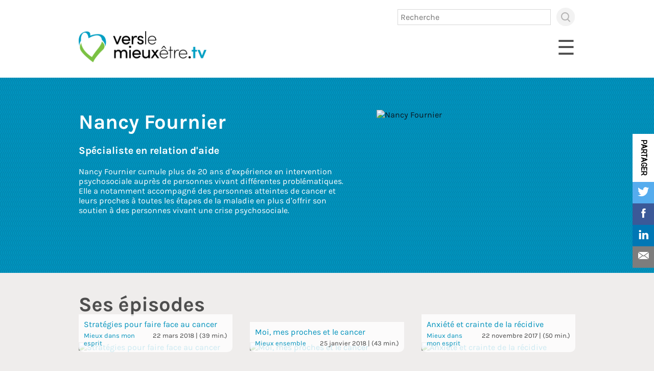

--- FILE ---
content_type: text/html; charset=UTF-8
request_url: https://verslemieuxetre.tv/collaborateurs/profil.php?id=37
body_size: 5110
content:

<!doctype html>
<html lang="fr">
<head>
<link rel="canonical" href="https://verslemieuxetre.tv/index.php" />
<meta charset="utf-8">
<meta http-equiv="x-ua-compatible" content="ie=edge">
<meta name="viewport" content="width=device-width, initial-scale=1">
<meta name="copyright" content="Association du cancer est du Québec - verslemieuxêtre.tv" />
<meta name="author" content="Association du cancer est du Québec - verslemieuxêtre.tv" />
<title>verslemieuxêtre.tv</title>
<meta name="description" content="Portail verslemieuxetre.tv"/>
<meta name="keywords" content="" />
<meta name="news_keywords" content="" />
<link rel="apple-touch-icon" sizes="57x57" href="../images/icons/apple-icon-57x57.png">
<link rel="apple-touch-icon" sizes="60x60" href="../images/icons/apple-icon-60x60.png">
<link rel="apple-touch-icon" sizes="72x72" href="../images/icons/apple-icon-72x72.png">
<link rel="apple-touch-icon" sizes="76x76" href="../images/icons/apple-icon-76x76.png">
<link rel="apple-touch-icon" sizes="114x114" href="../images/icons/apple-icon-114x114.png">
<link rel="apple-touch-icon" sizes="120x120" href="../images/icons/apple-icon-120x120.png">
<link rel="apple-touch-icon" sizes="144x144" href="../images/icons/apple-icon-144x144.png">
<link rel="apple-touch-icon" sizes="152x152" href="../images/icons/apple-icon-152x152.png">
<link rel="apple-touch-icon" sizes="180x180" href="../images/icons/apple-icon-180x180.png">
<link rel="icon" type="image/png" sizes="192x192"  href="../images/icons/android-icon-192x192.png">
<link rel="icon" type="image/png" sizes="32x32" href="../images/icons/favicon-32x32.png">
<link rel="icon" type="image/png" sizes="96x96" href="../images/icons/favicon-96x96.png">
<link rel="icon" type="image/png" sizes="16x16" href="../images/icons/favicon-16x16.png">
<link rel="manifest" href="../images/icons/manifest.json">
<meta name="msapplication-TileColor" content="#ffffff">
<meta name="msapplication-TileImage" content="../images/icons/ms-icon-144x144.png">
<meta name="theme-color" content="#ffffff">
<meta property="og:url" content="https://verslemieuxetre.tv" />
<meta property="og:type" content="website" />
<meta property="fb:page_id" content="" />
<meta property="og:title" content="Association du cancer est du Québec - verslemieuxêtre.tv"/>
<meta property="og:description" content="Portail verslemieuxetre.tv" />
<meta property="og:image" content="https://verslemieuxetre.tv/images/visuel.vme.png" />
<link href="https://fonts.googleapis.com/css?family=Architects+Daughter|Muli:300,400,700,900" rel="stylesheet">
<link href="https://fonts.googleapis.com/css?family=Roboto&display=swap" rel="stylesheet">
<!--CSS-->
<link rel="stylesheet" href="../css/style.css" type="text/css" />
<link rel="stylesheet" href="../css/menu.css" type="text/css" />
<link rel="stylesheet" href="../css/icomoon.css" type="text/css" />
<link rel="stylesheet" href="../css/swiper.css" type="text/css" />
<link rel="stylesheet" href="../css/dropdowns.css" type="text/css" />
<link href="../css/media.css" rel="stylesheet" type="text/css" />
<style>
.ss360-more-results{ transform:none; }
.ss360-layer-content div a img{display:none;}
.ss360-content-container a img{display:block!important;}
#unibox-suggest-box a img{display:none;}
.unibox-special-close, .unibox-special-searchbutton{border:none!important;}
</style>
<script src="https://ajax.googleapis.com/ajax/libs/jquery/2.0.3/jquery.min.js"></script>
<script type="text/javascript" src="../js/swiper.js"></script>
<script type="text/javascript">
/* Open MENU MOBILE */
function openNav() {
    document.getElementById("myNav").style.width = "100%";
}
/* Close MENU MOBILE */
function closeNav() {
    document.getElementById("myNav").style.width = "0%";
}
<!--bouton retour en haut de page-->
$(function() {
	$(window).scroll(function() {
		if($(this).scrollTop() != 0) {
			$('#toTop').fadeIn();
		} else {
			$('#toTop').fadeOut();
		}
	});
	$('#toTop').click(function() {
		$('body,html').animate({scrollTop:0},800);
	});
});
<!--plus de nouvelle-->
$(function(){
    $(".new").slice(0, 9).show(); // select the first ten
    $("#load").click(function(e){ // click event for load more
        e.preventDefault();
        $(".new:hidden").slice(0, 6).show(); // select next 10 hidden divs and show them
        if($(".new:hidden").length == 0){ // check if any hidden divs still exist
            $('#load').hide();
        }
    });
});
$(function(){
    $(".new2").slice(0, 6).show(); // select the first ten
    $("#load2").click(function(e){ // click event for load more
        e.preventDefault();
        $(".new2:hidden").slice(0, 6).show(); // select next 10 hidden divs and show them
        if($(".new2:hidden").length == 0){ // check if any hidden divs still exist
            $('#load2').hide();
        }
    });
});
$(function(){
    $(".new3").slice(0, 3).show(); // select the first ten
    $("#load3").click(function(e){ // click event for load more
        e.preventDefault();
        $(".new3:hidden").slice(0, 3).show(); // select next 10 hidden divs and show them
        if($(".new3:hidden").length == 0){ // check if any hidden divs still exist
            $('#load3').hide();
        }
    });
});
$(function(){
$(".new4").slice(0, 9).show(); // select the first ten
$("#load4").click(function(e){ // click event for load more
    e.preventDefault();
    $(".new4:hidden").slice(0, 6).show(); // select next 10 hidden divs and show them
    if($(".new4:hidden").length == 0){ // check if any hidden divs still exist
        $('#load4').hide();
    }
});
});
</script>
<script type="text/javascript">
    var ss360Config = {
        siteId: "verslemieuxetre.tv",
        moreResultsButton: 'Afficher plus',
        moreResultsPagingSize: 25,
        
        searchBox: {
            searchButton: "#ss360SearchButton"
        },
        results: {
            caption: "#COUNT# résultats pour \"#QUERY#\"",
            moreResultsButton: "Voir plus de résultats",
            noResultsText: "Désolé, aucun résultat trouvé pour cette requête.",
            queryCorrectionText: "Vouliez-vous dire \"#CORRECTION#\"?"
        },
        tracking: {
            providers: []
        },
        specialMobileSuggest: {
            enabled: false
        },
        layout: {
            mobile: {
                showUrl: false
            },
            desktop: {
                showUrl: false
            },
            navigation: {
                position: "top"
            }
        }
    }
</script>
<script type="module" src="https://cdn.sitesearch360.com/sitesearch360-v12.mjs"></script>
<script nomodule src="https://cdn.sitesearch360.com/sitesearch360-v12.min.js" async></script>
<!-- VERTICAL SOCIAL SHARE -->
<script>
/*FaceBook*/
        (function(d, s, id)
        {
            var js, fjs = d.getElementsByTagName(s)[0];
            if (d.getElementById(id)) return;
            js = d.createElement(s); js.id = id;
            js.src = "//connect.facebook.net/fr_FR/sdk.js#xfbml=1&version=v2.8";
            fjs.parentNode.insertBefore(js, fjs);
        }
        (document, 'script', 'facebook-jssdk'));
    </script>
<!-- Global site tag (gtag.js) - Google Analytics -->
<script async src="https://www.googletagmanager.com/gtag/js?id=G-947708BJH1"></script>
<script>
  window.dataLayer = window.dataLayer || [];
  function gtag(){dataLayer.push(arguments);}
  gtag('js', new Date());
  gtag('config', 'G-947708BJH1');
</script>
    <script>
    /*twiter*/
        !function(d,s,id){var js,fjs=d.getElementsByTagName(s)[0];if(!d.getElementById(id)){js=d.createElement(s);
        js.id=id;js.src="//platform.twitter.com/widgets.js";fjs.parentNode.insertBefore(js,fjs);}}(document,"script","twitter-wjs");
    </script>
    <script src="//platform.linkedin.com/in.js" type="text/javascript"></script>
    <!-- //VERTICAL SOCIAL SHARE -->
    <!--<script src="https://static.studiocast.ca/videoplayers/jwp/latest/jwplayer.js"></script>
    <script src="https://static.studiocast.ca/js/studiocastTools.js?1769279249"></script>
    <script src="https://static.studiocast.ca/js/studiocastPlayerTools.js?1769279249"></script>-->
    <!-- JWP -->
    <script src="https://static.studiocast.ca/videoplayers/jwp/latest/jwplayer.js?1769279249"></script>

    <!-- AKAMAI MA -->
    <script src="https://79423.analytics.edgekey.net/ma_library/javascript/javascript_malibrary.js?1769279249"></script>
    <script src="https://static.studiocast.ca/videoplayers/jwp/akamaima/jwplayer_AkamaiMediaAnalytics.js?1769279249"></script>

    <!-- STUDIOCAST -->
    <!--<script src="https://static.studiocast.ca/js/studiocast.js?1769279249"></script>-->
    <script src="https://storage.googleapis.com/static-origin.studiocast.ca/js/studiocast.js?1769279249"></script>
</head>
<body>
    <div class="social-sharing-vertical--wrapper">
        <div class="social-sharing-vertical social-sharing-vertical--marketing">
            <div class="social-sharing-vertical__inner">
                <p class="social-sharing-vertical__title ">Partager</p>
                <!-- Twitter Sharing -->
                                    <a class="blog-feed__social-networks-link blog-feed__social-networks-link--first twitter-share-mobile" href="https://twitter.com/intent/tweet?url=https%3A%2F%2Fverslemieuxetre.tv">
                        <span class="icon-twitter3 icon"></span>
                    </a>
                                <!-- Facebook Sharing -->
                                    <a class="blog-feed__social-networks-link no-click facebook-share-mobile" href="#" onclick="javascript:window.open('http://www.facebook.com/sharer.php?u=https%3A%2F%2Fverslemieuxetre.tv','popup','width=657,height=400');">
                        <span class="icon-facebook3 icon"></span>
                    </a>
                                <!-- LinkedIn Sharing -->
                                    <a class="blog-feed__social-networks-link no-click linkedin-share-mobile" href="#"
                        onclick="javascript:window.open('http://www.linkedin.com/shareArticle?mini=true&amp;url=https%3A%2F%2Fverslemieuxetre.tv&amp;title=','popup','width=600,height=600');">
                        <span class="icon-linkedin3 icon"></span>
                    </a>
                                <!-- Email Sharing -->
                                    <a class="email-share-mobile" href="mailto:?Subject=Découvrez www.verslemieuxetre.tv!&amp;Body=Je crois que cette plateforme de webdiffusion pourrait t’intéresser -->https%3A%2F%2Fverslemieuxetre.tv%2F%0D%0DBon visionnement!%0D%0D%0D%0D%0DVerslemieuxetre.tv est un service gratuit de l'Association du cancer de l'Est du Québec, connecté à votre mieux-être, partout et en tout temps.%0DWebdiffusion propulsée par PQM.net">			<span class="icon-email3 icon"></span></a>
                            </div>
        </div>
    </div>
    <!-- menu mobile -->
    <div id="myNav" class="overlay">
    <a href="javascript:void(0)" class="closebtn" onclick="closeNav()">&times;</a>
    <div class="overlay-content">
            <a href="../">Accueil</a>
            <a href="../emissions">Parcourir nos émissions</a>
            <a href="../collaborateurs">Nos collaborateurs</a>
                            <a href="../inscription/connexion.php">Mon compte</a>
                        <a href="https://www.facebook.com/AssociationcancerEstduQuebec/" target="_blank"><span class="icon-facebook3 icon"></span></a>
                </div>
    </div>
    <header >
        <div class="contenu boite-recherche">
            <input id="searchBox" type="text" placeholder="Recherche" />
            <input type="submit" id="ss360SearchButton" />
        </div>
        <div class="contenu head">
            <a href="../"><img title="verslemieuxetre.tv" src="../images/logo-verslemieuxetre.png" width="276" height="112" alt="verslemieuxetre.tv" border="0" /></a>
            <div class="menumobile">
                <span onclick="openNav()">&#9776;</span>
            </div>
            <ul class="menupc ">
                <li><a href="../emissions">Parcourir nos émissions</a></li>
                <li><a href="../collaborateurs">Nos collaborateurs</a></li>
                                    <li class="last"><a href="../inscription/connexion.php">Mon compte</a></li>
                                <li class="icone"><a href="https://www.facebook.com/verslemieuxetretv" target="_blank"><span class="icon-facebook3 icon"></span></a></li>
                            </ul>
        </div>
    </header>


				
    <section class="bg-bleu vedette">
        <div class="contenu">
            <div class="cadre fiche-person icone-media">
                <div class="maintexte">
                    <h2>Nancy Fournier</h2>
                    <p class="titre-person">Spécialiste en relation d'aide</p>
                    <p>
                        Nancy Fournier cumule plus de 20 ans d’expérience en intervention psychosociale auprès de personnes vivant différentes problématiques. Elle a notamment accompagné des personnes atteintes de cancer et leurs proches à toutes les étapes de la maladie en plus d’offrir son soutien à des personnes vivant une crise psychosociale.                     </p>
                    <p class="icone-media">
                                                            
                                                            
                                        </p>
                                        <br />
                  
                </div>
                                <div><img title="Nancy Fournier" src="https://ssl.studiocast.ca/ppv2016/files/0d7b48376acb59bee1d708fa934a2e37/specialistes/37/nancy_fournier_730x668px_72dpi.jpg" width="730" height="667" alt="Nancy Fournier" border="0" /></div>
            </div>
        </div>
    </section>

            <section class="recent">
            <div class="contenu">
                        <h2>Ses épisodes</h2>
                <div class="list-emission over1">
                                                <div class="swiper-slide new2">
                                <a href="../emissions/player.php?eid=60&vid=1800">
                                    <img title="Stratégies pour faire face au cancer" src="https://ssl.studiocast.ca/ppv2016/files/0d7b48376acb59bee1d708fa934a2e37/video/1800/strategies_pour_faire_face_au_cancer_jaune_or_off.png" width="1000" heigh="563" alt="Stratégies pour faire face au cancer" border="0" />
                                    <span class="bandeau">
                                        <p class="titre-episode">Stratégies pour faire face au cancer</p>
                                        <p class="date-episode">22 mars 2018 | (39 min.)</p>
                                        <p class="titre-emission">Mieux dans mon esprit</p>
                                       
                                                                           </span>

                                   
                                </a>
                            </div>
                                                <div class="swiper-slide new2">
                                <a href="../emissions/player.php?eid=61&vid=1808">
                                    <img title="Moi, mes proches et le cancer" src="https://ssl.studiocast.ca/ppv2016/files/0d7b48376acb59bee1d708fa934a2e37/video/1808/moi_mes_proches_et_le_cancer_turquoise_v_off.png" width="1000" heigh="563" alt="Moi, mes proches et le cancer" border="0" />
                                    <span class="bandeau">
                                        <p class="titre-episode">Moi, mes proches et le cancer</p>
                                        <p class="date-episode">25 janvier 2018 | (43 min.)</p>
                                        <p class="titre-emission">Mieux ensemble</p>
                                       
                                                                           </span>

                                   
                                </a>
                            </div>
                                                <div class="swiper-slide new2">
                                <a href="../emissions/player.php?eid=60&vid=1815">
                                    <img title="Anxiété et crainte de la récidive" src="https://ssl.studiocast.ca/ppv2016/files/0d7b48376acb59bee1d708fa934a2e37/video/1815/anxiete_periode_cancer_crainte_recidive_jaune_or_off.png" width="1000" heigh="563" alt="Anxiété et crainte de la récidive" border="0" />
                                    <span class="bandeau">
                                        <p class="titre-episode">Anxiété et crainte de la récidive</p>
                                        <p class="date-episode">22 novembre 2017 | (50 min.)</p>
                                        <p class="titre-emission">Mieux dans mon esprit</p>
                                       
                                                                           </span>

                                   
                                </a>
                            </div>
                                    </div>
                            </div>
        </section>
    

<footer>
	<div class="contenu">
		Association du cancer de l'Est du Québec<br />
		Téléphone : 418 724-0600<br />
		Sans frais : 1 800 463-0806<br />
		<a href="mailto:info@verslemieuxetre.tv" >info@verslemieuxetre.tv</a>  |  <a href="https://aceq.org/" target="_blank">www.aceq.org</a>
		<ul class="soutien">
			<li><a href="#video" id="video_test" onclick="javascript:window.open('https://studiocast.ca/tools/streamingtest/streamingtest_2015.php?lang=fr','','width=1280,height=720');return false;" title=""><h2 class="icon-play icon"></h2>Test vidéo</a></li><!--
              <!--
			--><li><a href="mailto:support@studiocast.ca"><h2 class="icon-email3 icon petit"></h2>Support technique</a></li><!--
			--><li><a href="mailto:info@verslemieuxetre.tv"><h2 class="icon-chat icon petit" style='color: #84a70f;'></h2>Questions? Commentaires?</a></li>
		</ul>
	</div>
</footer>
<p class="copyright">© 2026 Association du cancer de l'Est du Québec - Tous droits réservés | Webdiffusion propulsée par <a href="https://pqm.net" target="_blank">PQM.net</a><br /><br /><br /><a href="https://ssl.studiocast.ca/ppv2016/" target="_blank"><img title="StudioCast" src="../images/bt_admin.jpg" height="40" width="auto" border="0" alt="StudioCast" /></a></p>
<span class="icon-fleche-top2" id="toTop"></span>
<script>
  var swiper = new Swiper('.swiper-container', {
     slidesPerView: 3,
      spaceBetween: 50,
      // init: false,
      pagination: {
        el: '.swiper-pagination',
        dynamicBullets: true,
      },
      autoplay: {
       delay: 5000,
       disableOnInteraction: false,
     },
      breakpoints: {
        1024: {
          slidesPerView: 2,
          spaceBetween: 40,
        },
        768: {
          slidesPerView: 2,
          spaceBetween: 30,
        },
        640: {
          slidesPerView: 1,
          spaceBetween: 20,
        },
        320: {
          slidesPerView: 1,
          spaceBetween: 10,
        }
      }
   });

 </script>
</body>
</html>

--- FILE ---
content_type: text/css
request_url: https://verslemieuxetre.tv/css/style.css
body_size: 5595
content:
@font-face {
    font-family: 'Karmilla-Bold';
    src: url('../fonts/Karmilla-Bold.eot?#iefix') format('embedded-opentype'),
        url('../fonts/Karmilla-Bold.woff') format('woff'),
        url('../fonts/Karmilla-Bold.ttf')  format('truetype'),
        url('../fonts/Karmilla-Bold.svg#Karmilla-Bold') format('svg');
    font-weight: normal;
    font-style: normal;
    }
    
    @font-face {
    font-family: 'Karmilla-Regular';
    src: url('../fonts/Karmilla-Regular.eot?#iefix') format('embedded-opentype'),
        url('../fonts/Karmilla-Regular.woff') format('woff'),
        url('../fonts/Karmilla-Regular.ttf')  format('truetype'),
        url('../fonts/Karmilla-Regular.svg#Karmilla-Regular') format('svg');
    font-weight: normal;
    font-style: normal;
    }
    
    
    
    /* =====[ RESET ]======================================================================== */
    
    body,h1,h2,h3,h4,h5,p,quote,small,form,input,ul,li,ol,label{/* Page reset */ margin:0px; padding:0px;}
    h1, h2, h3, h4, h5, .style1{ 	font-family: 'Karmilla-Bold', sans-serif; font-weight:400; line-height:1.2}
    ul {	list-style:none; }
    
    /* =====[ GENERAL ]======================================================================== */
    body {
        font-family: 'Karmilla-Regular', sans-serif;
        font-size:16px;
        color:#0b1620;
        position: relative;
        margin:0;
        padding:0;
        z-index:0;
        font-weight:400;
        background:#efedec;
    }
    
    strong{	font-family: 'Karmilla-Bold', sans-serif; font-weight:400}
    
    a{color:#0092bd; text-decoration:none;}
    a:hover{color:#0092bd; text-decoration:none;}
    
    h1{	font-size:45px; /*color:#4fa6d4;*/ color:#2686b8; margin:2% 0 5% 0; text-align:center}
    h2{	font-size:40px; color:#4e4e4e; margin-bottom:50px;}
    h3{	font-size:35px; color:#0092bd}
    h4{	font-size:20px; color:#4e4e4e;}
    h5{	font-size:20px; color:#a4a5a6; line-height:1; }
    
    h2 img{	padding-left:20px;}
    
    .style01{	font-size:40px;	color:#23394d;	font-family: 'Architects Daughter', sans-serif;	text-align:center;	display:block;}
    .style02{	font-size:25px;	color:#23394d;	font-weight:700;	text-align:center;	display:block;}
    .style03{	color:#4fa6d4;}
    
    /* bouton to top */
    #toTop {
        font-size:40px;
        position:fixed;
        bottom:5%;
        right:2%;
        cursor:pointer;
        display:none;
        opacity:0.2;
        z-index:20;
    }
    #toTop:hover{color:#015696; opacity:1}
    
    .contenu{	width:76%; margin:0 auto; z-index:0; position:relative; }
    
    p{	padding:10px 0}
    
    a.btn, input[type=submit]{	padding:10px 60px; font-size:20px; text-align:center; margin:25px 0 5px 0; border:none; color:#ffffff; border-radius: 15px;
            white-space: pre-wrap;
            white-space: -moz-pre-wrap;  /* Mozilla, since 1999 */
            white-space: -pre-wrap;      /* Opera 4-6 */
            white-space: -o-pre-wrap;    /* Opera 7 */
            word-wrap: break-word;
    }
    a.btn img{	width:28px; height:28px; vertical-align:middle; margin-left:10px;}
    
    p a.btn{	margin:0 25px; }
    
    /* Shutter In Horizontal */
    a.btn{
        display: inline-block;
        vertical-align: middle;
        -webkit-transform: perspective(1px) translateZ(0);
        transform: perspective(1px) translateZ(0);
        position: relative;
        background:#0092bd;
        -webkit-transition-property: color;
        transition-property: color;
        -webkit-transition-duration: 0.3s;
        transition-duration: 0.3s;
    }
    a.btn:before{
        content: "";
        position: absolute;
        z-index: -1;
        top: 0;
        bottom: 0;
        left: 0;
        right: 0;
        -webkit-transform: scaleX(0);
        transform: scaleX(0);
        -webkit-transform-origin: 50%;
        transform-origin: 50%;
        -webkit-transition-property: transform;
        transition-property: transform;
        -webkit-transition-duration: 0.3s;
        transition-duration: 0.3s;
        -webkit-transition-timing-function: ease-out;
        transition-timing-function: ease-out;
        border-radius: 15px;
    }
    
    a.btn:hover, a.btn:focus, a.btn:active{
        color: white;
    }
    
    a.btn:hover:before, a.btn:focus:before, a.btn:active:before{
        -webkit-transform: scaleX(1);
        transform: scaleX(1);
    }
    
    a.btn-bleu, .btn-bleu{background:#0092bd;}
    a.btn-bleu:before, .btn-bleu:hover{background:#58b8ea;}
    
    a.btn-jaune{background:#e3b21c;}
    a.btn-jaune:before{background:#fdcb33;}
    
    a.btn-vert{background:#84a70f;}
    a.btn-vert:before{background:#92bb09;}
    
    
    /*video 100%*/
    .resp-container {
        position: relative;
        overflow: hidden;
        padding-top: 56.25%;
    }
    .resp-container iframe {
        position: absolute;
        top: 0;
        left: 0;
        width: 100%;
        height: 100%;
        border: 0;
    }
    /**/
    
    
    ul.list{margin:25px 0;}
    ul.list li{list-style:none; padding-bottom:5px}
    ul.list li:before{content: "➝ ";}
    
    ul.list2{display:flex; flex-wrap: wrap; list-style:none; text-align:center; justify-content:center; margin:25px 0;}
    ul.list2 li{width:20%; padding:20px; box-sizing:border-box;}
    ul.list2 li span{display:block; color:#737373;}
    
    ul.list0 li{	list-style:none; padding:10px 0}
    
    ol {	margin:20px 0 20px 20px}
    ol li{	padding-bottom:15px}
    
    .gros{font-size:18px;}
    .bg-bleu .gros{	color:#ffffff}
    .bg-poudre{	padding: 3% 0; background:#cce2e8;}
    
    .over1 .ombrage2 a:hover img, .over2 a:hover img{opacity:0.5; }
    
    .over1 .ombrage2 a:hover{background:url(../images/live.png) no-repeat center 38%, url(../images/bg-videotest.png) no-repeat center top; background-size:65px 65px, 100% auto; display:block; border-radius:15px}
    .over2 a:hover{background:#000000; display:block; border-radius:15px}
    .over1 .ombrage2 a:hover .prochain img, .over1 .ombrage2 a:hover .live img{ opacity:1!important;}


    .over1 .ombrage a img{opacity:0.5; }
    .over1 .ombrage a{background:url(../images/encoursvisionnement.png) no-repeat center 38%, url(../images/bg-videotest.png) no-repeat center top; background-size:235px 235px, 100% auto; display:block; border-radius:15px}
    .over1 .ombrage a .prochain img, .over1 .ombrage a:hover .live img{opacity:1!important;}
    
    p.center{	text-align:center; margin:25px 0 0 0}

    .alignright{	text-align:right; margin-bottom:25px;}
    /* =====[ HEADER ]======================================================================== */
    
    .menumobile{display:none;}
    .menumobile span{	font-size:40px; cursor:pointer; color:#4e4e4e;}
    
    header{	 z-index:1 ; position:relative; padding:15px 0 2% 0; font-family: 'Karmilla-Bold', sans-serif; background:#ffffff; }
    header a{ color:#4e4e4e;}
    
    header .head img{ max-width:250px; width:100%; height:auto; }
    header .head {display:flex; justify-content:space-between; align-items:center;  }
    
    ul.menupc{ display:flex; align-items:center;  justify-content:flex-end; list-style:none; flex-wrap: wrap}
    ul.menupc li{ font-size:17px; margin:0 20px; }
    ul.menupc li.icone{ margin:0 10px; }
    ul.menupc li.last{ margin-right:65px; }
    ul.menupc li:last-child{ margin:0; }
    
    .boite-recherche{display:flex;  justify-content:flex-end; align-items:center; margin-bottom:10px}
    .boite-recherche input[type=text]{	background:#ffffff; padding:5px; width:300px; margin:0 }
    .boite-recherche input[type=submit]{ background:url(../images/recherche.png) no-repeat center center; border:none; margin:0 0 0 10px; width:38px; height:36px; padding:0; border:none; color:transparent; border-radius: 0; }
    .boite-recherche input[type=submit]:hover{	background:url(../images/recherche.png) no-repeat center center; color:transparent;}
    
    /* =====[ACCUEIL ]======================================================================== */
    
    .bg-bleu{	background:url(../images/bg-bleu.jpg) repeat; padding: 3% 0; }
    .bg-bleu h2{ color:#ffffff; margin:0}
    .cadre img{	border-radius:10px;}
    .cadre{ display:flex;  align-items:flex-start; flex-wrap: wrap; }
    .vedette ul{	 width:30%;}
    .vedette ul li{	margin-bottom:9%; position:relative; z-index:1}
    .vedette h2{	margin-bottom:40px}
    
    .mainvideo{	width:65%; margin-right:5%;  position:relative; z-index:1;  }
    .mainvideo img, .vedette ul li img, .vignette img{max-width:1000px; width:100%; height:auto; }
    .bandeau{position:absolute; background-color: rgba(255,255,255,0.8); z-index:2; bottom:0px; right:0; left:0; padding:10px; border-radius:0 0 10px 10px; color:#0092bc; box-sizing:border-box; }
    .mainvideo .live, .mainvideo .prochain, .mainvideo .nouveau {font-size:18px; padding:15px 25px; }
    .live, .prochain, .nouveau { position:absolute; top:20px; left:20px; background:#d40309; color:#ffffff; border-radius: 75px; padding:8px 15px; font-size:15px; font-family: 'Karmilla-Bold', sans-serif;}
    .live img{ width:28px; height:auto; vertical-align:middle; padding-left:10px;}
    .prochain img{ width:20px; height:auto; vertical-align:middle; padding-left:10px;}
    .duree{	position:absolute; top:25px; right:25px; background:#222222; color:#ffffff; font-size:16px; padding:5px 15px; border-radius:10px;}
    
    .bandeau span{ color:#4e4e4e; padding-left:15px;}
    .bandeau a:hover span{ color:#383838; }
    .prochain{background:#222222}
    .nouveau{background:#7ac142}
    .bandeau p{ padding:0; }
    .bandeau a{font-size:16px;}
    .bandeau a:hover{background:none; display:inline; border-radius:0}
    .mainvideo .titre-emission, .mainvideo .date-episode{	font-size:14px;}
    
    .titre-emission{font-size:13px; margin-top:5px}
    
    .mainvideo .date-episode{ margin-top:0}
    .date-episode{color:#454545; float:right; font-size:13px; vertical-align:middle; margin-left:25px; margin-top:5px}
    .date-episode .icon{font-size:17px;}
    
    
    .recent {padding:3% 0 }
    .recent img{max-width:1000px; width:100%; height:auto; border-radius:10px; }
    .sondage{background-color:#7ac142;}
    .sondage h2{color:#ffffff;font-size:30px;margin-bottom:0;}
    .sondage p{color:#ffffff;padding:0;}
    .sondage form .flexible{color:#ffffff;display:flex; flex-wrap: wrap; justify-content:space-between;}
    .bouton-form{width:100%;text-align:right}
    .bouton-form input[type=submit] {background-color:#ffffff;color:#0092bd}
    .sondage form input[type=radio] {margin-left:0;margin:0;}
    .question{margin-bottom:30px;}
    /* .reponses{width:100%; text-align:left;} */
    .flexible > div {width:33%;margin-bottom: 30px;}
    .sondage textarea{background-color:#C3DE99;border-color: #C3DE99}
    .bandeau-specialiste{ position:absolute; bottom:0; left:0; right:0; color:#ffffff; font-size:24px;  padding:40px 25px 25px 25px;  font-family: 'Karmilla-Bold', sans-serif;  background-image: linear-gradient(to top, rgba(41,41,39,1), rgba(41,41,39,0)); border-radius:10px;}
    .bandeau-specialiste img{ width:52px; height:52px; vertical-align:middle; float:right;  }
    

    .supprimer{	display:block;	background:url(../images/supprimer.png) no-repeat center center; background-size:30px 30px; width:30px; height:30px; position:absolute; right:20px; top:20px; z-index:100}
    /* .swiper-slide:hover .supprimer{display:block;	background:url(../images/supprimer.png) no-repeat center center; background-size:30px 30px; width:30px; height:30px; position:absolute; right:20px; top:20px; z-index:100} */

    .toutsupprimer{margin-bottom:15px;}
    .toutsupprimer img{	width:25px ; height:25px; vertical-align:middle;}
    /* =====[ EMISSION ]======================================================================== */
    .list-emission{display:flex; flex-wrap: wrap; justify-content:flex-start}
    .list-emission > div{margin:0 3.5% 25px 0; width:31%;  }
    .list-emission > div:nth-child(3n+3){margin-right:0; }
    
    .choix {  text-transform:uppercase; padding-bottom:20px; color:#0092bd}
    .choix a{ color:#0b1620; border-right:1px solid #222222; padding:0 15px}
    .choix a:last-child{ border-right:none; padding:0 0 0 15px}
    .choix a:hover{ color:#0092bd;}
    .choix span{ float:right}

    .spanwhite{color: white;text-decoration: underline;}
    .spanwhite:hover{text-decoration: underline;color:white;}
    
    .btncenter{text-align:center; width:100%; padding:20px 0}
    .new, .new2, .new3 { display:none; }
    #load img, #load2 img, #load3 img {	width:73px; height:64px;}

    .maintexte{ color:#ffffff;	}
    .maintexte h2{ margin-bottom:10px;	}
    .fiche{	display:flex; }
    .fiche img{	max-width:100%; width:1000px; height:auto;}
    .fiche > div{	width:60%}
    .fiche .maintexte{ width:35%; margin-right:5% }
    .live2 {  background:#d40309; color:#ffffff; border-radius: 75px; padding:5px 15px; font-size:16px; font-family: 'Karmilla-Bold', sans-serif; border:2px solid #ffffff; margin-right:15px; float:right}
    .live2 img{ width:24px; height:auto; vertical-align:middle; padding-left:10px;}
    
    .viewer{	position:relative; z-index:5!important}
    
    .bg-poudre p.marge-bouton{	text-align:center; margin:25px auto 10px}
    
    .decompte  { text-align:center; background:#029dca; border-radius:15px; padding:25px; box-sizing:border-box;  align-self:stretch}
    .decompte p { text-align:center; color:#ffffff; font-size:18px;}
    .decompte .icon{ display:block; font-size:40px; margin-bottom:15px;}
    .decompte .addcalendar .icon{ display:inline; font-size:25px; margin:0 0 0 15px; vertical-align:middle}
    .decompte .addcalendar a{ color:#ffffff}
    .decompte .addcalendar a:hover{ color:#222222}
    .decompte ul { margin:0 auto; display:flex; justify-content:center; /*background:#029dca; border-radius:20px; */width:auto; /*padding:25px; */box-sizing:border-box;}
    .decompte ul li{ color:#ffffff; list-style:none; font-size:13px;  text-align:center; padding:0 20px; box-sizing:border-box; margin:0}
    .decompte ul li span{	display:block; font-size:40px; text-transform:uppercase; font-family: 'Karmilla-Bold', sans-serif; }

    .invisible{transition:0.5s; opacity: 0!important;}
    .invisible:after{display:none;}
    .imagenonactif{
        background-image: url(/images/icone_unmute.png)!important;
        background-size: 40px 40px;
        background-repeat: no-repeat;
        opacity: 0.7;
    }
    .imagenonactif:hover{opacity: 1;}
    .play-button {
        position:absolute;
        z-index: 5000;
        width: 40px;
        height: 40px;
        left: 20px;
        top: 20px;
        cursor: pointer;
    }
    .jw-flag-ads-vpaid:not(.jw-flag-media-audio):not(.jw-flag-audio-player):not(.jw-flag-ads-vpaid-controls):not(.jw-flag-casting) .jw-controlbar, .jw-flag-user-inactive.jw-state-playing:not(.jw-flag-media-audio):not(.jw-flag-audio-player):not(.jw-flag-ads-vpaid-controls):not(.jw-flag-casting) .jw-controlbar, .jw-flag-user-inactive.jw-state-buffering:not(.jw-flag-media-audio):not(.jw-flag-audio-player):not(.jw-flag-ads-vpaid-controls):not(.jw-flag-casting) .jw-controlbar,
    .jw-flag-ads-vpaid:not(.jw-flag-media-audio):not(.jw-flag-audio-player):not(.jw-flag-ads-vpaid-controls):not(.jw-flag-casting) .play-button, .jw-flag-user-inactive.jw-state-playing:not(.jw-flag-media-audio):not(.jw-flag-audio-player):not(.jw-flag-ads-vpaid-controls):not(.jw-flag-casting) .play-button, .jw-flag-user-inactive.jw-state-buffering:not(.jw-flag-media-audio):not(.jw-flag-audio-player):not(.jw-flag-ads-vpaid-controls):not(.jw-flag-casting) .play-button{
        visibility: hidden;
        pointer-events: none;
        opacity: 0;
        transition: 250ms!important;
        transition-delay: 4000ms!important; 
    }
    
    /* =====[ SPECIALISTE]======================================================================== */
    .fiche-person{	display:flex; }
    .fiche-person img{	max-width:100%; width:730px; height:auto;}
    .fiche-person div{	width:40%}
    .fiche-person .maintexte{ width:55%; margin-right:5% }
    .titre-person{	font-size:20px; font-family: 'Karmilla-Bold', sans-serif;}

.icone-media {padding:25px 0 10px 0; }
.icone-media a{padding:5px; color:#ffffff}

    /* =====[ FORMULAIRE ]======================================================================== */
    form{margin: 0 auto; padding: 40px 0 40px 0;  }
    input:focus, textarea:focus, select:focus{outline: none;}
    label { display:block; vertical-align:top; margin-top:2px; font-size:15px; text-align: left; color:#4e4e4e }
    select, textarea, input{ padding:15px 10px; font-size:16px;  border:1px solid #d7d7d7; font-family: 'Karmilla-Regular', Arial, "sans-serif"; border-radius: 0px; background:#f2f2f2; margin:5px 0 15px 0; }
    textarea {width:100%; height: 100px; box-sizing:border-box;}
    
    
    input[type=text], input[type=email], input[type=tel], input[type=password], select{ width:100%; box-sizing:border-box; }
    
    label.checkbox{ width:90%; text-align:left; margin:-2px 0 0 1%; display: inline-block; vertical-align:middle }
    input[type=checkbox]{padding:0; }
    
    span.radio { float: left; margin-top: 0px; 	font-size:15px; }
    
    form span{color:#0092bd; font-size:22px;	  }
    form em{	font-size:14px; color:#858585}
    
    input[type=radio]{	margin-left:40px }
    

        select{
            -webkit-appearance: none;
            -moz-appearance: none;
            appearance: none;
            -ms-appearance: none;
        }
     

    input[type=submit]{	-webkit-appearance: none;
        -moz-appearance: none;
        appearance: none; border:none; cursor: pointer; background:#0092bd }
    input[type=submit]:hover{	background:#58b8ea; color:#ffffff}
    
    .label_error { color: #ff0000; }
    .success_label { color: #00e215; }
    
    .merci{	text-align:center; margin:5% auto;}
    .merci p{	padding:30px 0 60px 0;}
    
    form .cols{	width:50%; float:left; padding:0 5% 20px 0; box-sizing:border-box; }
    form .last{	padding:0 0 20px 0;}
    form.petit{	width:50%;}
    
    .connexion {	margin:5% 0;}
    .connexion form{	width:55%; margin-right:10%; }
    .connexion > div{	padding:50px 25px; border:1px solid #d7d7d7; box-sizing:border-box;  width:35%; text-align:center; border-radius:10px; }
    .connexion > div img{	max-width:100px; height:auto; display:block; margin:0 auto 25px auto;}
    
    .compte form{	width:50%;}
    .invite{	border-top:1px solid #d7d7d7; border-bottom:1px solid #d7d7d7; padding:25px 0; margin:50px 0; }
    .column{	display:flex; justify-content:space-between; flex-wrap: wrap;}
    .column > div{	width:48%}
    .fin-form{ text-align:left; border-top:1px solid #d7d7d7; border-bottom:1px solid #d7d7d7; padding:25px 0; margin:50px 0;}
    .center{	text-align:center}
    .col3 > div{	width:30%}
    
    form ul { margin:15px 0 0 0}
    form ul li{ width:30%;}
    
    /* =====[ Publicite ]======================================================================== */
    
    .publicite{	margin:5% auto; }
    .publicite img{max-width:1500px; width:100%; height:auto }
    .publicite .img-mobile{display:none; }
    
    /* =====[ FOOTER ]======================================================================== */
    
    footer{	background:#292927;  color:#23394d; padding-top:40px; text-align:center; color:#c6c7c8; font-size:16px;}
    footer a{	color:#0092bd; text-decoration:underline; }
    footer a:hover{	color:#0092bd; }
    
    ul.soutien {
        list-style:none;
        text-align:center;
        padding:50px 0;
        width:80%;
        margin:0 auto;
    }
    ul.soutien li{
        display:inline-block;
        width:20%;
        padding:0 25px;
        vertical-align:top;
        box-sizing:border-box;
        font-size: 15px;
    }
    ul.soutien li a{ color:#c2c2c2; text-decoration:none;}
    ul.soutien li a h2{ color:#c2c2c2; text-decoration:none; margin-bottom:15px;}
    ul.soutien li a:hover, ul.soutien li a:hover h2{color:#e5e4e4}
    
    .copyright {background:#070706; text-align:center; color:#ffffff; padding:20px 0; font-size:15px; }
    
    
    /* :::::[ Tablette horizontale ]::::::::::::::::::::::::::::::::::::::::::::::::::::::::::::::::::::::::::::::::::::::::: */
    @media only screen and (max-width: 1450px) {
    
    /*.menumobile{ display:block;}
    ul.menupc{	display:none;}*/
    
    }
    
    @media only screen and (max-width: 1300px) {
    .live2 { margin-right:0; float:none}
    .flexible > div {width:50%;}
    }

    @media only screen and (max-width: 1280px) {
    
        .menumobile{ display:block;}
        ul.menupc{	display:none;}
        
        }
    
    @media only screen and (max-width: 1200px) {
    
    .contenu{	width:85%}
    
    .bg-bleu, .recent, .bg-poudre{ padding: 40px 0; }
    .merci{ margin:40px auto;}
    
    .list-emission > div{width:48%; margin-right:4% }
    .list-emission > div:nth-child(3n+3){margin-right:4%; }
    .list-emission > div:nth-child(2n+2){margin-right:0; }
    
    form ul li{ width:48%;}
    
    
    }
    @media (min-width: 0) and (max-width: 1020px){
    body{	margin-bottom:36px;}
    }
    
    /* :::::[ tablette verticale ]:::::::::::::::::::::::::::::::::::::::::::::::::::::::::::::::::::::::::::::::::::::::::::::::::::: */
    @media only screen and (max-width: 1008px) {
    
    .fiche, .fiche-person{	flex-direction: column; }
    .fiche > div, .fiche-person div{	width:100%}
    .fiche .maintexte, .fiche-person .maintexte{ width:100%; margin:0 0 25px 0; }
    
    .live2 { margin-right:15px; float:right}
    .vedette ul{	 width:100%; display:flex; justify-content:space-between}
    .vedette ul li{	width:48%; margin-top:9%;}
    .decompte ul {	justify-content:center}
    .decompte ul li{	width:auto; margin:0;}
    /*.cadre{ flex-direction: column}*/
    .mainvideo{	width:100%; margin-right:0; }
    
    .col3 > div{	width:48%}
    
    h1{	font-size:30px; }
    h2{	font-size:30px; }
    h3{	font-size:25px; }
    h4{	font-size:20px;}
    
    
    .boite-recherche input[type=text]{	width:90%;}
    
    .choix a{ display:block; padding:0; border:none}
    .choix a:nth-last-child(-n+2){ border-right:none; padding:0}
    
    ul.soutien { width:100%;}
    ul.soutien .icon{ width:100%;}
    
    .connexion > div .btn{	display:block   }
    input[type=submit].long-btn{ padding:10px 25px; }
    
    .compte form{	width:100%;}
    
    .connexion form{	width:50%; margin-right:5%; }
    .connexion > div{	width:45%; }
    
    .publicite .img-mobile{display:block; }
    .publicite .img-pc{display:none; }
    
    }
    
    /* :::::[ 480 PIXELS LAYOUT (IPHONE HORIZONTALE et VERTICALE)]::::::::::::::::::::::::::::::::::::::::::::::::::::::::::::::::::::::::::::::::::::::::::::::: */
    @media only screen and (max-width: 752px) {
    
    .vedette ul{	flex-direction: column}
    .vedette ul li{	width:100%;  }
    .vedette ul li{	 margin-top:0;}
    .vedette ul li:first-child{	 margin-top:9%;}
    
    .decompte ul { flex-direction: row;}
    .list-emission > div{width:100%; }
    .list-emission > div:nth-child(3n+3), .list-emission > div:nth-child(2n+2){margin-right:0; }
    
    .decompte ul li{	width:auto; padding:0 5px }
    .decompte ul li:first-child{ margin-top:0;}
    .decompte ul li span{font-size:30px; }
    .mainvideo .live, .mainvideo .prochain, .mainvideo .nouveau {font-size:15px; padding:8px 15px; }
    .date-episode{float:none; margin-left:0;  }
    
    ul.soutien li{	width:50%;	padding:25px;}
    
    .connexion form{	width:100%; margin-right:0; }
    .connexion > div{	width:100%;  }
    
    .flexible > div {width:100%;}
    @media only screen and (max-width:600px) {
        .imagenonactif{
            background-size: 30px 30px; 
        }
    
        .play-button {
            width:30px;
            height: 30px;
        }
    }

    
    /*:::::[ 320 PIXELS LAYOUT (iphone vertical) ]::::::::::::::::::::::::::::::::::::::::::::::::::::::::::::::::::::::::::::::::::::::::::::::::::::::::: */
    @media only screen and (max-width: 464px) {
    
    header .head img{ width:80%; }
    .vedette .date-episode{color:#ffffff}
    .vedette .date-episode .icon{color:#ffffff}
    .vedette .bandeau{color:#ffffff;  }
    .bandeau{position:relative; background-color:none; padding:0; border-radius:0;  }
    
    .live2 { margin-right:0; float:none}
    
    .col3 > div, form ul li, .column > div{	width:100%}
    .column{	flex-direction: column}
    input[type=radio]{	margin-left:0 }
    
     }

--- FILE ---
content_type: text/css
request_url: https://verslemieuxetre.tv/css/menu.css
body_size: 449
content:

.overlay {
	width: 0%;
	height: 100%;
	position: fixed;
	z-index: 100;
	top: 0;
	right: 0;
	background-color: rgb(0,0,0);
	background-color: rgba(0,0,0, 0.9);
	overflow-y: hidden;
	transition: 0.5s;

}

.overlay-content {
	position: relative;
	top: 70px;
	width: 100%;
	text-align: center;
	margin-top: 30px;
	color:#ffffff;
	font-size:20px;
}

.overlay a {
	padding: 8px;
	text-decoration: none;
	font-size: 30px;
	color: #818181;
	display: block;
	transition: 0.3s;
}

.overlay-content div > a{	display:inline; padding:15px;}
.overlay-content > div {	margin:20px 0 }

.overlay a:hover, .overlay a:focus {
	color: #f1f1f1;
}

.overlay .closebtn {
	position: absolute;
	top: 15px;
	right: 45px;
	font-size: 60px;
}

.overlay-content a.session{ color:#00627e; font-size:25px;}
.overlay-content a:hover.session{ color:#029dca; }

@media screen and (max-height: 450px) {
.overlay {overflow-y: auto;}
.overlay a {font-size: 20px}
.overlay .closebtn {
	font-size: 40px;
	top: 15px;
	right: 35px;
}
}

--- FILE ---
content_type: text/css
request_url: https://verslemieuxetre.tv/css/dropdowns.css
body_size: 450
content:
 /* Dropdown Button */
 .dropbtn {
	background-color: #4CAF50;
	color: white;
	padding: 12px;
	font-size: 15px;
	border: none;
}

/* The container <div> - needed to position the dropdown content */
.dropdown {
	position: relative;
	display: inline-block;
}

/* Dropdown Content (Hidden by Default) */
.dropdown-content {
	display: none;
	position: absolute;
	background-color: #ffffff;
	min-width: 250px;
	height:auto;
	box-shadow: 0px 8px 16px 0px rgba(0,0,0,0.2);
	z-index: 100;
}

/* Links inside the dropdown */
.dropdown-content a {
	font-size:17px;
	padding: 10px 16px;
	text-decoration: none;
	display: block;
}

/* Change color of dropdown links on hover */
.dropdown-content a:hover {background-color: #ddd;}

/* Show the dropdown menu on hover */
.dropdown:hover .dropdown-content {display: block;}

/* Change the background color of the dropdown button when the dropdown content is shown */
.dropdown:hover .dropbtn {background-color: #3e8e41;}

--- FILE ---
content_type: text/css
request_url: https://verslemieuxetre.tv/css/media.css
body_size: 1047
content:




.social-sharing-vertical--wrapper.sticky,
.social-sharing-vertical--wrapper.stickEmUp{top:75px;left:auto; right:0; }

.social-sharing-vertical--wrapper.sticky-freeze-bottom{top:auto;position:absolute;bottom:310px}


.social-sharing-vertical{width:42px;position:fixed;text-align:center;top:40%;right:0; /*background:#ffffff;*/ z-index:10;}
.social-sharing-vertical__inner{
display:-webkit-box;
display:-moz-box;
display:-ms-flexbox;
display:-webkit-flex;
display:flex;
-ms-flex-direction:column;
-webkit-flex-direction:column;
flex-direction:column;
-ms-flex-wrap:nowrap;
-webkit-flex-wrap:nowrap;
flex-wrap:nowrap;
-ms-flex-align:center;
-webkit-align-items:center;
align-items:center;
/*border:1px solid #e8e8e8;*/
/*border-radius:3px;*/
/*padding:5px;*/
/*border-bottom:3px solid #000000*/}

.social-sharing-vertical__inner.sticky,.social-sharing-vertical__inner.stickEmUp{top:75px;left:auto}
.social-sharing-vertical__title{font-family: 'Roboto'; font-size:14px; height:42px; box-sizing:border-box; text-transform:uppercase;margin:0 0 26px 0;padding:12px;color:#000000;background:#ffffff; font-weight:900;cursor:default; transform:rotate(90deg); height:}
.lang-en{margin:0 0 13px 0;}
.social-sharing-vertical--wrapper.sticky,
.social-sharing-vertical--wrapper.stickEmUp{top:75px;/*left:auto*/ right:0}
.social-sharing-vertical--wrapper.sticky-freeze-bottom{top:auto;position:absolute;bottom:310px}





.hidden{opacity:0}
.social-sharing-vertical--wrapper .icon{display:block; font-size:18px; padding:10px; box-sizing:border-box; color:#ffffff; }
.email-share-mobile .icon{font-size:14px; padding:11px; }

/*mobile */
.blog-feed__social-networks{opacity:0;-webkit-transition:0.2s all;-moz-transition:0.2s all;-o-transition:0.2s all;transition:0.2s all;position:absolute;top:0;left:2px;padding:0;cursor:pointer}
.blog-feed__social-networks-link{display:inline-block; vertical-align:middle; text-align:center}
.blog-feed__social-networks span {margin-left: 0px!important;}

.twitter-share-mobile{background:#55acee; height:42px; width:42px;}
.facebook-share-mobile{background:#3b5998; height:42px; width:42px;}
.facebook-share-mobile{background:#3b5998; height:42px; width:42px;}
.linkedin-share-mobile{background:#0077b5; height:42px; width:42px;}
.email-share-mobile{background:#7d7d7d; height:42px; width:42px; }


.blog-feed__social-networks--mobile{display:none;opacity:1;position:relative;overflow:hidden;left:auto;padding:10px 0 10px 0;}


.blog-feed__social-networks--mobile .blog-feed__social-networks-link--share{ color:#000000; height:38px; background:#ffffff; padding:10px; font-size: 13px; text-transform:uppercase; font-weight:bold; width:auto; position:relative; box-sizing:border-box}
.blog-feed__social-networks--mobile .blog-feed__social-networks-link--share:hover{text-decoration:none; cursor:default}




@media (min-width: 0) and (max-width: 1020px){
.social-sharing-vertical--wrapper.sticky-freeze-bottom{bottom:0; left:0; right:0}
.social-sharing-vertical{width:100%;top:auto;bottom:0;right:0; left:0;}
.social-sharing-vertical__inner{
-ms-flex-direction:row;
-webkit-flex-direction:row;
flex-direction:row;
-ms-flex-align:center;
-webkit-align-items:center;
align-items:center;
align-items:stretch;
width:100%;
}
.lang-en{margin:0;}

.social-sharing-vertical__title{margin:0 0 0 0; padding:10px; transform:rotate(0); width:20%; text-align:center; font-size:12px; height:36px;}
.twitter-share-mobile{background:#55acee; height:36px; width:20%;}
.facebook-share-mobile{background:#3b5998; height:36px; width:20%;}
.facebook-share-mobile{background:#3b5998; height:36px; width:20%;}
.linkedin-share-mobile{background:#0077b5; height:36px; width:20%;}
.email-share-mobile{background:#7d7d7d; height:36px; width:20%; }

/* .icon{ font-size:16px;  } */
.social-sharing-vertical--wrapper .icon{ font-size:16px;  }
}







--- FILE ---
content_type: application/x-javascript
request_url: https://79423.analytics.edgekey.net/ma_library/javascript/javascript_malibrary.js?1769279249
body_size: 313515
content:
/*
 javascript_malibrary.js
 Version - 1.6.8

 This file is part of the Media Analytics, http://www.akamai.com
 Media Analytics is a proprietary Akamai software that you may use and modify per the license agreement here:
 http://www.akamai.com/product/licenses/mediaanalytics.html
 THIS SOFTWARE IS PROVIDED BY THE COPYRIGHT HOLDERS AND CONTRIBUTORS “AS IS” AND ANY EXPRESS OR IMPLIED WARRANTIES,
 INCLUDING, BUT NOT LIMITED TO, THE IMPLIED WARRANTIES OF MERCHANTABILITY AND FITNESS FOR A PARTICULAR PURPOSE ARE DISCLAIMED.

 Created by Ayushman Mishra, Umesh Tank, Vikas Srivastava and Vishvesh Kumar.
*/

var _0xc9eb=["\x6E\x61\x6D\x65","\x63\x61\x6C\x6C\x65\x65","\x20\x73\x74\x61\x72\x74","\x64\x65\x62\x75\x67","\x58\x4D\x4C\x5F\x50\x41\x52\x53\x45\x52","\x4D\x33\x55\x38\x5F\x50\x41\x52\x53\x45\x52","\x4E\x6F\x74\x20\x73\x75\x70\x70\x6F\x72\x74\x65\x64\x20\x3A\x20","\x6C\x6F\x67","\x20\x20\x65\x78\x63\x65\x70\x74\x69\x6F\x6E\x20\x6F\x63\x63\x75\x72\x72\x65\x64\x20","\x65\x72\x72\x6F\x72","\x20\x65\x6E\x64","\x7E","\x2A\x40\x2A","\x3D","","\x64\x65\x6C\x65\x74\x65\x45\x78\x70\x69\x72\x65\x64\x44\x61\x74\x61\x46\x72\x6F\x6D\x4C\x6F\x63\x61\x6C\x53\x74\x6F\x72\x61\x67\x65","\x70\x72\x69\x6E\x74","\x70\x72\x69\x6E\x74\x20\x73\x74\x61\x72\x74","\x67\x65\x74\x44\x69\x63\x74\x69\x6F\x6E\x61\x72\x79","\x67\x65\x74\x56\x61\x6C\x75\x65\x46\x6F\x72\x4B\x65\x79","\x20\x3A\x20","\x70\x72\x69\x6E\x74\x20\x20\x65\x78\x63\x65\x70\x74\x69\x6F\x6E\x20\x6F\x63\x63\x75\x72\x72\x65\x64\x20","\x70\x72\x69\x6E\x74\x20\x65\x6E\x64","\x6F\x6E\x45\x72\x72\x6F\x72","\x6C\x6F\x67\x44\x69\x63\x74\x69\x6F\x6E\x61\x72\x79","\x62\x65\x61\x63\x6F\x6E\x44\x69\x63\x74\x69\x6F\x6E\x61\x72\x79","\x73\x65\x63\x75\x72\x69\x74\x79\x49\x6E\x66\x6F\x44\x69\x63\x74\x69\x6F\x6E\x61\x72\x79","\x6D\x65\x64\x69\x61\x41\x6E\x61\x6C\x79\x74\x69\x63\x73\x44\x69\x63\x74\x69\x6F\x6E\x61\x72\x79","\x6D\x61\x74\x63\x68\x44\x69\x63\x74\x69\x6F\x6E\x61\x72\x79","\x69\x6E\x74\x65\x67\x72\x61\x74\x69\x6F\x6E\x44\x69\x63\x74\x69\x6F\x6E\x61\x72\x79","\x61\x6D\x61\x58\x6D\x6C\x50\x61\x72\x73\x65\x72\x20\x73\x74\x61\x72\x74\x50\x61\x72\x73\x69\x6E\x67\x20\x73\x74\x61\x72\x74","\x69\x73\x56\x61\x6C\x69\x64","\x64\x6F\x63\x75\x6D\x65\x6E\x74\x45\x6C\x65\x6D\x65\x6E\x74","\x46\x6F\x75\x6E\x64\x20\x64\x6F\x63\x75\x6D\x65\x6E\x74\x20\x65\x6C\x65\x6D\x65\x6E\x74","\x4E\x4F\x20\x64\x6F\x63\x75\x6D\x65\x6E\x74\x20\x65\x6C\x65\x6D\x65\x6E\x74\x20\x66\x6F\x75\x6E\x64","\x63\x6F\x6E\x66\x69\x67\x44\x65\x62\x75\x67","\x67\x65\x74\x41\x74\x74\x72\x69\x62\x75\x74\x65","\x70\x72\x69\x6E\x74\x45\x78\x63\x65\x70\x74\x69\x6F\x6E","\x65\x78\x63\x65\x70\x74\x69\x6F\x6E","\x63\x68\x69\x6C\x64\x4E\x6F\x64\x65\x73","\x63\x75\x72\x72\x65\x6E\x74\x20\x6C\x69\x73\x74\x20\x6F\x66\x20\x63\x68\x69\x6C\x64\x20\x6E\x6F\x64\x65\x73\x20\x3D\x20","\x61\x6E\x64\x20\x66\x69\x72\x73\x74\x20\x63\x68\x69\x6C\x64\x20\x6E\x6F\x64\x65\x20\x3D\x20","\x66\x69\x72\x73\x74\x43\x68\x69\x6C\x64","\x20\x63\x68\x69\x6C\x64\x20\x65\x6C\x65\x6D\x65\x6E\x74\x20\x6E\x61\x6D\x65\x20\x3D\x20","\x6E\x6F\x64\x65\x4E\x61\x6D\x65","\x6C\x65\x6E\x67\x74\x68","\x43\x68\x69\x6C\x64\x20\x6E\x6F\x64\x65\x73\x20\x61\x74\x20\x30\x20\x3D\x20","\x74\x61\x67\x4E\x61\x6D\x65","\x69\x74\x65\x6D","\x62\x65\x61\x63\x6F\x6E\x49\x64","\x62\x65\x61\x63\x6F\x6E\x56\x65\x72\x73\x69\x6F\x6E","\x69\x73\x41\x63\x74\x69\x76\x65","\x63\x75\x72\x72\x65\x6E\x74\x20\x65\x6C\x65\x6D\x65\x6E\x74\x20\x74\x61\x67\x20\x6E\x61\x6D\x65\x20\x3D\x20","\x20\x61\x6E\x64\x20\x63\x6F\x6E\x74\x65\x6E\x74\x20\x3D\x20","\x74\x65\x78\x74\x43\x6F\x6E\x74\x65\x6E\x74","\x61\x64\x64\x55\x70\x64\x61\x74\x65","\x6C\x6F\x67\x54\x6F","\x73\x65\x63\x75\x72\x69\x74\x79","\x62\x75\x63\x6B\x65\x74\x49\x6E\x66\x6F","\x69\x6E\x74\x65\x67\x72\x61\x74\x69\x6F\x6E","\x73\x74\x61\x74\x69\x73\x74\x69\x63\x73","\x64\x61\x74\x61\x4D\x65\x74\x72\x69\x63\x73","\x67\x65\x74\x45\x6C\x65\x6D\x65\x6E\x74\x73\x42\x79\x54\x61\x67\x4E\x61\x6D\x65","\x75\x6E\x69\x71\x75\x65\x44\x69\x6D\x65\x6E\x73\x69\x6F\x6E\x73","\x61\x6D\x61\x58\x6D\x6C\x50\x61\x72\x73\x65\x72\x20\x73\x74\x61\x72\x74\x50\x61\x72\x73\x69\x6E\x67\x20\x65\x78\x63\x65\x70\x74\x69\x6F\x6E\x20\x6F\x63\x63\x75\x72\x72\x65\x64\x20","\x61\x6D\x61\x58\x6D\x6C\x50\x61\x72\x73\x65\x72\x20\x73\x74\x61\x72\x74\x50\x61\x72\x73\x69\x6E\x67\x20\x65\x6E\x64","\x61\x6D\x61\x58\x6D\x6C\x50\x61\x72\x73\x65\x72\x20\x70\x61\x72\x73\x65\x4C\x6F\x67\x49\x6E\x66\x6F\x44\x61\x74\x61\x20\x73\x74\x61\x72\x74","\x61\x6D\x61\x58\x6D\x6C\x50\x61\x72\x73\x65\x72\x20\x70\x61\x72\x73\x65\x4C\x6F\x67\x49\x6E\x66\x6F\x44\x61\x74\x61\x20\x73\x74\x61\x72\x74\x2C\x20\x65\x6C\x65\x6D\x65\x6E\x74\x20\x6E\x61\x6D\x65\x20\x3D\x20","\x6C\x6F\x67\x49\x6E\x74\x65\x72\x76\x61\x6C","\x69\x73\x53\x74\x72\x69\x6E\x67","\x74\x72\x69\x6D","\x69\x73\x49\x6E\x74\x65\x67\x65\x72","\x33\x30\x30","\x73\x65\x63\x6F\x6E\x64\x61\x72\x79\x4C\x6F\x67\x54\x69\x6D\x65","\x35","\x69\x73\x53\x65\x73\x73\x69\x6F\x6E\x57\x69\x74\x68\x52\x65\x62\x75\x66\x66\x65\x72\x4C\x69\x6D\x69\x74","\x73\x74\x61\x72\x74\x75\x70\x54\x69\x6D\x65\x4F\x75\x74\x6C\x69\x65\x72\x4C\x69\x6D\x69\x74","\x72\x65\x62\x75\x66\x66\x65\x72\x44\x75\x72\x61\x74\x69\x6F\x6E\x4F\x75\x74\x6C\x69\x65\x72","\x4C\x6F\x67\x20\x74\x6F\x20\x70\x61\x72\x73\x69\x6E\x67\x20\x3D\x20","\x20\x6E\x6F\x64\x65\x20\x74\x79\x70\x65\x20\x3D\x20","\x6E\x6F\x64\x65\x54\x79\x70\x65","\x61\x6D\x61\x58\x6D\x6C\x50\x61\x72\x73\x65\x72\x20\x70\x61\x72\x73\x65\x4C\x6F\x67\x49\x6E\x66\x6F\x44\x61\x74\x61\x20\x65\x78\x63\x65\x70\x74\x69\x6F\x6E\x20\x6F\x63\x63\x75\x72\x72\x65\x64\x20","\x61\x6D\x61\x58\x6D\x6C\x50\x61\x72\x73\x65\x72\x20\x70\x61\x72\x73\x65\x4C\x6F\x67\x49\x6E\x66\x6F\x44\x61\x74\x61\x20\x65\x6E\x64","\x61\x6D\x61\x58\x6D\x6C\x50\x61\x72\x73\x65\x72\x20\x76\x61\x6C\x69\x64\x61\x74\x65\x48\x6F\x73\x74\x20\x73\x74\x61\x72\x74","\x68\x6F\x73\x74","\x68\x74\x74\x70\x3A\x2F\x2F","\x69\x6E\x64\x65\x78\x4F\x66","\x68\x74\x74\x70\x73\x3A\x2F\x2F","\x61\x6D\x61\x58\x6D\x6C\x50\x61\x72\x73\x65\x72\x20\x76\x61\x6C\x69\x64\x61\x74\x65\x48\x6F\x73\x74\x20\x65\x78\x63\x65\x70\x74\x69\x6F\x6E\x20\x6F\x63\x63\x75\x72\x72\x65\x64\x20","\x61\x6D\x61\x58\x6D\x6C\x50\x61\x72\x73\x65\x72\x20\x76\x61\x6C\x69\x64\x61\x74\x65\x48\x6F\x73\x74\x20\x65\x6E\x64","\x61\x6D\x61\x58\x6D\x6C\x50\x61\x72\x73\x65\x72\x20\x70\x61\x72\x73\x65\x53\x65\x63\x75\x72\x69\x74\x79\x49\x6E\x66\x6F\x44\x61\x74\x61\x20\x73\x74\x61\x72\x74","\x53\x65\x63\x75\x72\x69\x74\x79\x45\x6C\x20\x63\x68\x69\x6C\x64\x20\x6E\x61\x6D\x65\x20\x3D\x20","\x56\x69\x65\x77\x65\x72\x44\x69\x61\x67\x6E\x6F\x73\x74\x69\x63\x73","\x76\x69\x65\x77\x65\x72\x44\x69\x61\x67\x6E\x6F\x73\x74\x69\x63\x45\x6C\x20\x63\x68\x69\x6C\x64\x20\x6E\x61\x6D\x65\x20\x3D\x20","\x73\x61\x6C\x74","\x62\x79\x74\x65\x73","\x68\x61\x73\x68\x66\x75\x6E\x63\x74\x69\x6F\x6E","\x69\x74\x65\x72\x61\x74\x69\x6F\x6E\x73","\x76\x61\x6C\x75\x65","\x76\x65\x72\x73\x69\x6F\x6E","\x61\x6D\x61\x58\x6D\x6C\x50\x61\x72\x73\x65\x72\x20\x70\x61\x72\x73\x65\x53\x65\x63\x75\x72\x69\x74\x79\x49\x6E\x66\x6F\x44\x61\x74\x61\x20\x65\x78\x63\x65\x70\x74\x69\x6F\x6E\x20\x6F\x63\x63\x75\x72\x72\x65\x64\x20","\x61\x6D\x61\x58\x6D\x6C\x50\x61\x72\x73\x65\x72\x20\x70\x61\x72\x73\x65\x53\x65\x63\x75\x72\x69\x74\x79\x49\x6E\x66\x6F\x44\x61\x74\x61\x20\x65\x6E\x64","\x61\x6D\x61\x58\x6D\x6C\x50\x61\x72\x73\x65\x72\x20\x70\x61\x72\x73\x65\x42\x75\x63\x6B\x65\x74\x49\x6E\x66\x6F\x44\x61\x74\x61\x20\x73\x74\x61\x72\x74","\x61\x6D\x61\x58\x6D\x6C\x50\x61\x72\x73\x65\x72\x20\x70\x61\x72\x73\x65\x42\x75\x63\x6B\x65\x74\x49\x6E\x66\x6F\x44\x61\x74\x61\x20\x65\x78\x63\x65\x70\x74\x69\x6F\x6E\x20\x6F\x63\x63\x75\x72\x72\x65\x64\x20","\x61\x6D\x61\x58\x6D\x6C\x50\x61\x72\x73\x65\x72\x20\x70\x61\x72\x73\x65\x42\x75\x63\x6B\x65\x74\x49\x6E\x66\x6F\x44\x61\x74\x61\x20\x65\x6E\x64","\x61\x6D\x61\x58\x6D\x6C\x50\x61\x72\x73\x65\x72\x20\x70\x61\x72\x73\x65\x49\x6E\x74\x65\x67\x72\x61\x74\x69\x6F\x6E\x44\x61\x74\x61\x20\x73\x74\x61\x72\x74","\x69\x6E\x74\x65\x67\x72\x61\x74\x69\x6F\x6E\x20\x65\x6C\x65\x6D\x65\x6E\x74\x20\x63\x68\x69\x6C\x64\x20\x6E\x61\x6D\x65\x20\x3D\x20","\x64\x69\x61\x67\x6E\x6F\x73\x74\x69\x63","\x61\x6D\x61\x58\x6D\x6C\x50\x61\x72\x73\x65\x72\x20\x70\x61\x72\x73\x65\x49\x6E\x74\x65\x67\x72\x61\x74\x69\x6F\x6E\x44\x61\x74\x61\x20\x65\x78\x63\x65\x70\x74\x69\x6F\x6E\x20\x6F\x63\x63\x75\x72\x72\x65\x64\x20","\x61\x6D\x61\x58\x6D\x6C\x50\x61\x72\x73\x65\x72\x20\x70\x61\x72\x73\x65\x49\x6E\x74\x65\x67\x72\x61\x74\x69\x6F\x6E\x44\x61\x74\x61\x20\x65\x6E\x64","\x61\x6D\x61\x58\x6D\x6C\x50\x61\x72\x73\x65\x72\x20\x70\x61\x72\x73\x65\x53\x74\x61\x74\x69\x73\x74\x69\x63\x44\x61\x74\x61\x20\x73\x74\x61\x72\x74","\x75\x73\x65\x4B\x65\x79","\x61\x6D\x61\x58\x6D\x6C\x50\x61\x72\x73\x65\x72\x20\x75\x73\x65\x20\x6B\x65\x79\x20\x69\x73\x20\x3D\x20","\x61\x6D\x61\x58\x6D\x6C\x50\x61\x72\x73\x65\x72\x20\x70\x61\x72\x73\x65\x53\x74\x61\x74\x69\x73\x74\x69\x63\x44\x61\x74\x61\x20\x65\x78\x63\x65\x70\x74\x69\x6F\x6E\x20\x6F\x63\x63\x75\x72\x72\x65\x64\x20","\x61\x6D\x61\x58\x6D\x6C\x50\x61\x72\x73\x65\x72\x20\x70\x61\x72\x73\x65\x53\x74\x61\x74\x69\x73\x74\x69\x63\x44\x61\x74\x61\x20\x65\x6E\x64","\x61\x6D\x61\x58\x6D\x6C\x50\x61\x72\x73\x65\x72\x20\x70\x61\x72\x73\x65\x44\x61\x74\x61\x4D\x65\x74\x72\x69\x63\x73\x44\x61\x74\x61\x20\x73\x74\x61\x72\x74","\x70\x61\x72\x65\x6E\x74\x4E\x6F\x64\x65","\x64\x61\x74\x61","\x6B\x65\x79","\x73\x65\x6E\x64\x4F\x6E\x63\x65","\x66\x61\x6C\x6C\x62\x61\x63\x6B","\x73\x69\x7A\x65","\x72\x65\x67\x45\x78\x70\x41\x54\x56","\x5F\x63\x64\x5F","\x72\x65\x67\x45\x78\x70","\x70\x75\x73\x68","\x61\x6D\x61\x58\x6D\x6C\x50\x61\x72\x73\x65\x72\x20\x70\x61\x72\x73\x65\x44\x61\x74\x61\x4D\x65\x74\x72\x69\x63\x73\x44\x61\x74\x61\x20\x65\x78\x63\x65\x70\x74\x69\x6F\x6E\x20\x6F\x63\x63\x75\x72\x72\x65\x64\x20","\x61\x6D\x61\x58\x6D\x6C\x50\x61\x72\x73\x65\x72\x20\x70\x61\x72\x73\x65\x44\x61\x74\x61\x4D\x65\x74\x72\x69\x63\x73\x44\x61\x74\x61\x20\x65\x6E\x64","\x61\x6D\x61\x58\x6D\x6C\x50\x61\x72\x73\x65\x72\x20\x70\x61\x72\x73\x65\x4D\x61\x74\x63\x68\x4D\x65\x74\x72\x69\x63\x73\x44\x61\x74\x61\x20\x73\x74\x61\x72\x74","\x6D\x61\x74\x63\x68","\x74\x79\x70\x65","\x61\x6D\x61\x58\x6D\x6C\x50\x61\x72\x73\x65\x72\x20\x70\x61\x72\x73\x65\x4D\x61\x74\x63\x68\x4D\x65\x74\x72\x69\x63\x73\x44\x61\x74\x61\x20\x65\x78\x63\x65\x70\x74\x69\x6F\x6E\x20\x6F\x63\x63\x75\x72\x72\x65\x64\x20","\x61\x6D\x61\x58\x6D\x6C\x50\x61\x72\x73\x65\x72\x20\x70\x61\x72\x73\x65\x4D\x61\x74\x63\x68\x4D\x65\x74\x72\x69\x63\x73\x44\x61\x74\x61\x20\x65\x6E\x64","\x70\x72\x65\x66\x69\x78","\x64\x69\x6D\x65\x6E\x73\x69\x6F\x6E","\x65\x78\x70\x69\x72\x79","\x70\x61\x72\x73\x65","\x61\x6D\x61\x58\x6D\x6C\x50\x61\x72\x73\x65\x72\x20\x70\x61\x72\x73\x65\x20\x73\x74\x61\x72\x74","\x47\x45\x54","\x6F\x70\x65\x6E","\x6F\x6E\x72\x65\x61\x64\x79\x73\x74\x61\x74\x65\x63\x68\x61\x6E\x67\x65","\x72\x65\x61\x64\x79\x53\x74\x61\x74\x65","\x73\x74\x61\x74\x75\x73","\x72\x65\x73\x70\x6F\x6E\x73\x65\x58\x4D\x4C","\x49\x6E\x76\x61\x6C\x69\x64\x20\x58\x4D\x4C","\x52\x65\x63\x65\x69\x76\x65\x64\x20\x72\x65\x73\x70\x6F\x6E\x73\x65\x20\x62\x65\x61\x63\x6F\x6E\x20\x78\x6D\x6C\x20\x3D\x20","\x73\x74\x61\x74\x75\x73\x54\x65\x78\x74","\x61\x6D\x61\x58\x6D\x6C\x50\x61\x72\x73\x65\x72\x20\x70\x61\x72\x73\x65\x20\x65\x72\x72\x6F\x72\x20\x6F\x63\x63\x75\x72\x72\x65\x64\x20\x3A\x20","\x66\x75\x6E\x63\x74\x69\x6F\x6E","\x73\x65\x6E\x64","\x61\x6D\x61\x58\x6D\x6C\x50\x61\x72\x73\x65\x72\x20\x70\x61\x72\x73\x65\x20\x65\x78\x63\x65\x70\x74\x69\x6F\x6E\x20\x6F\x63\x63\x75\x72\x72\x65\x64\x20","\x61\x6D\x61\x58\x6D\x6C\x50\x61\x72\x73\x65\x72\x20\x70\x61\x72\x73\x65\x20\x65\x6E\x64","\x69\x73\x43\x75\x73\x74\x6F\x6D\x44\x61\x74\x61\x4D\x65\x74\x72\x69\x63\x73","\x67\x65\x74\x62\x65\x61\x63\x6F\x6E\x53\x74\x72\x69\x6E\x67\x46\x72\x6F\x6D\x4D\x65\x74\x72\x69\x63\x73","\x69\x73\x49\x6E\x73\x74\x61\x6E\x63\x65\x4F\x66","\x75\x72\x6C\x50\x61\x72\x61\x6D\x53\x65\x70\x61\x72\x61\x74\x6F\x72","\x70\x61\x72\x61\x6D\x53\x65\x70\x61\x72\x74\x6F\x72","\x65\x6E\x63\x6F\x64\x65\x64\x50\x61\x72\x61\x6D\x53\x65\x70\x61\x72\x61\x74\x6F\x72","\x65\x6E\x63\x6F\x64\x65\x64\x50\x61\x72\x61\x6D\x53\x65\x70\x61\x72\x74\x6F\x72","\x70\x61\x74\x68","\x3F","\x4F\x6E\x65\x20\x6F\x66\x20\x74\x68\x65\x20\x76\x61\x6C\x75\x65\x20\x6E\x6F\x74\x20\x73\x65\x74\x20\x68\x6F\x73\x74\x20\x3D\x20","\x20\x70\x61\x74\x68\x20\x3D\x20","\x77\x61\x72\x6E","\x63\x6F\x6D\x6D\x6F\x6E","\x3B","\x73\x70\x6C\x69\x74","\x76\x61","\x31","\x73\x65\x74\x49\x73\x56\x69\x73\x69\x74\x53\x74\x61\x72\x74\x53\x65\x6E\x74","\x61\x6D\x61\x58\x6D\x6C\x50\x61\x72\x73\x65\x72\x20\x67\x65\x74\x62\x65\x61\x63\x6F\x6E\x53\x74\x72\x69\x6E\x67\x46\x72\x6F\x6D\x4D\x65\x74\x72\x69\x63\x73\x20\x65\x78\x63\x65\x70\x74\x69\x6F\x6E\x20\x6F\x63\x63\x75\x72\x72\x65\x64\x20","\x70\x72\x69\x6E\x74\x43\x6F\x6E\x66\x69\x67","\x3A","\x63\x6F\x6E\x63\x61\x74","\x6B\x65\x79\x56\x61\x6C\x75\x65\x50\x61\x69\x72\x53\x65\x70\x61\x72\x61\x74\x6F\x72","\x67\x65\x74\x54\x69\x6D\x65","\x69\x73\x4E\x75\x6D\x62\x65\x72","\x74\x6F\x46\x69\x78\x65\x64","\x65\x78\x65\x63","\x73\x75\x62\x73\x74\x72\x69\x6E\x67","\x61\x6D\x61\x58\x6D\x6C\x50\x61\x72\x73\x65\x72\x20\x61\x70\x70\x6C\x79\x46\x69\x65\x6C\x64\x43\x6F\x6E\x73\x74\x72\x61\x69\x6E\x74\x73\x20\x65\x78\x63\x65\x70\x74\x69\x6F\x6E\x20\x6F\x63\x63\x75\x72\x72\x65\x64\x20","\x61\x6D\x61\x58\x6D\x6C\x50\x61\x72\x73\x65\x72\x20\x73\x65\x74\x49\x6E\x66\x6F\x49\x6E\x4C\x6F\x63\x61\x6C\x53\x74\x6F\x72\x61\x67\x65\x20","\x67\x65\x74\x44\x61\x74\x65","\x73\x65\x74\x44\x61\x74\x65","\x65\x78\x70\x69\x72\x79\x44\x61\x74\x65","\x74\x6F\x44\x61\x74\x65\x53\x74\x72\x69\x6E\x67","\x73\x74\x72\x69\x6E\x67\x69\x66\x79","\x73\x65\x74\x49\x74\x65\x6D","\x61\x6D\x61\x58\x6D\x6C\x50\x61\x72\x73\x65\x72\x20\x73\x65\x74\x49\x6E\x66\x6F\x49\x6E\x4C\x6F\x63\x61\x6C\x53\x74\x6F\x72\x61\x67\x65\x20\x65\x78\x63\x65\x70\x74\x69\x6F\x6E\x20\x6F\x63\x63\x75\x72\x72\x65\x64\x20","\x61\x6D\x61\x58\x6D\x6C\x50\x61\x72\x73\x65\x72\x20\x67\x65\x74\x49\x6E\x66\x6F\x46\x72\x6F\x6D\x4C\x6F\x63\x61\x6C\x53\x74\x6F\x72\x61\x67\x65\x20","\x67\x65\x74\x49\x74\x65\x6D","\x61\x6D\x61\x58\x6D\x6C\x50\x61\x72\x73\x65\x72\x20\x67\x65\x74\x49\x6E\x66\x6F\x46\x72\x6F\x6D\x4C\x6F\x63\x61\x6C\x53\x74\x6F\x72\x61\x67\x65\x20\x65\x78\x63\x65\x70\x74\x69\x6F\x6E\x20\x6F\x63\x63\x75\x72\x72\x65\x64\x20","\x63\x6C\x65\x61\x72\x53\x65\x6E\x64\x4F\x6E\x63\x65\x49\x6E\x66\x6F","\x67\x65\x74\x4F\x70\x65\x72\x61\x74\x69\x6E\x67\x53\x79\x73\x74\x65\x6D\x4E\x61\x6D\x65","\x74\x6F\x4C\x6F\x77\x65\x72\x43\x61\x73\x65","\x58\x62\x6F\x78","\x63\x6F\x6D\x70\x61\x74\x69\x62\x6C\x65","\x77\x69\x6E\x64\x6F\x77\x73","\x6D\x6F\x62\x69\x6C\x65","\x57\x69\x6E\x64\x6F\x77\x73","\x78\x31\x31","\x4C\x69\x6E\x75\x78","\x6D\x61\x63\x69\x6E\x74\x6F\x73\x68","\x6D\x61\x63\x20\x6F\x73","\x6D\x61\x63\x6F\x73","\x4D\x61\x63\x20\x4F\x53","\x69\x70\x61\x64","\x69\x50\x61\x64","\x69\x70\x68\x6F\x6E\x65","\x69\x50\x68\x6F\x6E\x65","\x69\x70\x6F\x64","\x69\x4F\x53","\x41\x6E\x64\x72\x6F\x69\x64","\x50\x6C\x61\x79\x53\x74\x61\x74\x69\x6F\x6E\x20\x34","\x50\x4C\x41\x59\x53\x54\x41\x54\x49\x4F\x4E\x20\x33","\x50\x6C\x61\x79\x53\x74\x61\x74\x69\x6F\x6E\x20\x33","\x4F\x74\x68\x65\x72\x73","\x45\x78\x63\x65\x70\x74\x69\x6F\x6E\x2C\x20\x20\x66\x69\x6E\x64\x69\x6E\x67\x20\x4F\x73\x6E\x61\x6D\x65","\x67\x65\x74\x4F\x70\x65\x72\x61\x74\x69\x6E\x67\x53\x79\x73\x74\x65\x6D\x56\x65\x72\x73\x69\x6F\x6E","\x67\x65\x74\x57\x69\x6E\x64\x6F\x77\x73\x56\x65\x72\x73\x69\x6F\x6E","\x45\x78\x63\x65\x70\x74\x69\x6F\x6E\x2C\x20\x20\x4F\x53\x56\x65\x72\x73\x69\x6F\x6E","\x36\x2E\x33","\x36\x2E\x32","\x38","\x36\x2E\x31","\x37","\x36\x2E\x30","\x56\x69\x73\x74\x61","\x35\x2E\x32","\x35\x2E\x31","\x58\x50","\x2E","\x4F\x74\x68\x65\x72","\x67\x65\x74\x42\x72\x6F\x77\x73\x65\x72\x49\x6E\x66\x6F\x72\x6D\x61\x74\x69\x6F\x6E","\x56\x65\x72\x73\x69\x6F\x6E","\x45\x78\x63\x65\x70\x74\x69\x6F\x6E\x2C\x20\x20\x62\x72\x6F\x77\x73\x65\x72\x4E\x61\x6D\x65","\x45\x64\x67\x65","\x73\x75\x62\x73\x74\x72","\x2F","\x37\x2E\x30","\x4D\x53\x49\x45","\x31\x31\x2E\x30","\x20","\x45\x78\x63\x65\x70\x74\x69\x6F\x6E\x2C\x20\x20\x62\x72\x6F\x77\x73\x65\x72\x56\x65\x72\x73\x69\x6F\x6E","\x67\x65\x74\x44\x65\x76\x69\x63\x65\x4E\x61\x6D\x65","\x69\x50\x6F\x64","\x61\x6E\x64\x72\x6F\x69\x64","\x41\x6E\x64\x72\x6F\x69\x64\x20\x44\x65\x76\x69\x63\x65","\x78\x62\x6F\x78","\x44\x65\x73\x6B\x74\x6F\x70","\x70\x6C\x61\x79\x73\x74\x61\x74\x69\x6F\x6E\x20\x34","\x70\x6C\x61\x79\x73\x74\x61\x74\x69\x6F\x6E\x20\x33","\x45\x78\x63\x65\x70\x74\x69\x6F\x6E\x2C\x20\x20\x67\x65\x74\x74\x69\x6E\x67\x20\x64\x65\x76\x69\x63\x65\x20\x6E\x61\x6D\x65\x20\x3A\x20","\x44\x65\x62\x75\x67","\x72\x65\x70\x6F\x72\x74\x4C\x6F\x67\x73","\x70\x72\x6F\x63\x65\x73\x73\x4C\x6F\x67\x73","\x73\x65\x6E\x64\x4D\x65\x73\x73\x61\x67\x65","\x2D","\x67\x65\x74\x4D\x6F\x6E\x74\x68","\x67\x65\x74\x46\x75\x6C\x6C\x59\x65\x61\x72","\x2C","\x67\x65\x74\x48\x6F\x75\x72\x73","\x67\x65\x74\x4D\x69\x6E\x75\x74\x65\x73","\x67\x65\x74\x53\x65\x63\x6F\x6E\x64\x73","\x67\x65\x74\x4D\x69\x6C\x6C\x69\x73\x65\x63\x6F\x6E\x64\x73","\x45\x52\x52\x4F\x52","\x64\x69\x72","\x65\x6E\x61\x62\x6C\x65\x44\x65\x62\x75\x67\x4C\x6F\x67\x67\x69\x6E\x67","\x74\x69\x6D\x65\x49\x6E\x4D\x69\x6C\x6C\x69\x73\x65\x63\x6F\x6E\x64","\x72\x65\x73\x65\x74\x54\x69\x6D\x65\x53\x70\x61\x6E","\x74\x69\x6D\x65\x49\x6E\x53\x65\x63\x6F\x6E\x64","\x74\x69\x6D\x65\x49\x6E\x4D\x69\x63\x72\x6F\x73\x65\x63\x6F\x6E\x64","\x75\x73\x65\x72\x41\x67\x65\x6E\x74","\x6E\x61\x76\x69\x67\x61\x74\x6F\x72","\x62\x75\x69\x6C\x64","\x67\x65\x74\x4F\x70\x65\x72\x61\x74\x69\x6E\x67\x53\x79\x73\x74\x65\x6D\x4E\x61\x6D\x65\x28\x29\x3A\x20\x73\x74\x61\x72\x74","\x69\x73\x4F\x62\x6A\x65\x63\x74","\x67\x65\x74\x4F\x70\x65\x72\x61\x74\x69\x6E\x67\x53\x79\x73\x74\x65\x6D\x4E\x61\x6D\x65\x28\x29\x3A\x20\x20\x5F\x75\x73\x65\x72\x41\x67\x65\x6E\x74\x50\x61\x72\x73\x65\x72\x20\x69\x73\x20\x6E\x6F\x74\x20\x64\x65\x66\x69\x6E\x65\x64\x20","\x67\x65\x74\x4F\x70\x65\x72\x61\x74\x69\x6E\x67\x53\x79\x73\x74\x65\x6D\x4E\x61\x6D\x65\x28\x29\x3A\x20\x65\x6E\x64","\x67\x65\x74\x4F\x70\x65\x72\x61\x74\x69\x6E\x67\x53\x79\x73\x74\x65\x6D\x56\x65\x72\x73\x69\x6F\x6E\x28\x29\x3A\x20\x73\x74\x61\x72\x74","\x67\x65\x74\x4F\x70\x65\x72\x61\x74\x69\x6E\x67\x53\x79\x73\x74\x65\x6D\x56\x65\x72\x73\x69\x6F\x6E\x28\x29\x3A\x20\x20\x5F\x75\x73\x65\x72\x41\x67\x65\x6E\x74\x50\x61\x72\x73\x65\x72\x20\x69\x73\x20\x6E\x6F\x74\x20\x64\x65\x66\x69\x6E\x65\x64\x20","\x67\x65\x74\x4F\x70\x65\x72\x61\x74\x69\x6E\x67\x53\x79\x73\x74\x65\x6D\x56\x65\x72\x73\x69\x6F\x6E\x28\x29\x3A\x20\x65\x6E\x64","\x67\x65\x74\x42\x72\x6F\x77\x73\x65\x72\x49\x6E\x66\x6F\x72\x6D\x61\x74\x69\x6F\x6E\x28\x29\x3A\x20\x73\x74\x61\x72\x74","\x67\x65\x74\x42\x72\x6F\x77\x73\x65\x72\x49\x6E\x66\x6F\x72\x6D\x61\x74\x69\x6F\x6E\x28\x29\x3A\x20\x20\x5F\x75\x73\x65\x72\x41\x67\x65\x6E\x74\x50\x61\x72\x73\x65\x72\x20\x69\x73\x20\x6E\x6F\x74\x20\x64\x65\x66\x69\x6E\x65\x64\x20","\x67\x65\x74\x42\x72\x6F\x77\x73\x65\x72\x49\x6E\x66\x6F\x72\x6D\x61\x74\x69\x6F\x6E\x28\x29\x3A\x20\x65\x6E\x64","\x67\x65\x74\x44\x65\x76\x69\x63\x65\x4E\x61\x6D\x65\x28\x29\x3A\x20\x73\x74\x61\x72\x74","\x67\x65\x74\x44\x65\x76\x69\x63\x65\x4E\x61\x6D\x65\x28\x29\x3A\x20\x20\x5F\x75\x73\x65\x72\x41\x67\x65\x6E\x74\x50\x61\x72\x73\x65\x72\x20\x69\x73\x20\x6E\x6F\x74\x20\x64\x65\x66\x69\x6E\x65\x64\x20","\x67\x65\x74\x44\x65\x76\x69\x63\x65\x4E\x61\x6D\x65\x28\x29\x3A\x20\x65\x6E\x64","\x61\x63\x63\x65\x70\x74","\x76\x69\x73\x69\x74","\x69\x74\x65\x72\x61\x74\x6F\x72","\x62\x72\x6F\x77\x73\x65\x72\x49\x6E\x66\x6F","\x67\x65\x74\x56\x69\x65\x77\x65\x72\x49\x64","\x67\x65\x74\x56\x69\x65\x77\x65\x72\x49\x64\x28\x29\x3A\x20\x73\x74\x61\x72\x74","\x61\x6B\x61\x6D\x61\x69\x5F\x63\x6C\x69\x65\x6E\x74\x49\x64","\x45\x78\x63\x65\x70\x74\x69\x6F\x6E\x2C\x20\x20\x67\x65\x74\x74\x69\x6E\x67\x20\x76\x69\x65\x77\x65\x72\x49\x64","\x67\x65\x74\x56\x69\x65\x77\x65\x72\x49\x64\x28\x29\x3A\x20\x65\x6E\x64","\x73\x65\x74\x56\x69\x65\x77\x65\x72\x49\x64","\x77\x69\x6E\x64\x6F\x77\x2E\x6C\x6F\x63\x61\x6C\x53\x74\x6F\x72\x61\x67\x65\x20\x45\x78\x63\x65\x70\x74\x69\x6F\x6E\x20\x3A","\x67\x65\x6E\x65\x72\x61\x74\x65\x50\x61\x67\x65\x49\x6E\x66\x6F\x72\x6D\x61\x74\x69\x6F\x6E","\x67\x65\x6E\x65\x72\x61\x74\x65\x50\x61\x67\x65\x49\x6E\x66\x6F\x72\x6D\x61\x74\x69\x6F\x6E\x28\x29\x20\x63\x61\x6C\x6C\x65\x64","\x70\x61\x67\x65\x55\x72\x6C","\x70\x61\x67\x65\x52\x65\x66\x65\x72\x72\x65\x72","\x67\x65\x74\x48\x6F\x73\x74\x4E\x61\x6D\x65\x46\x72\x6F\x6D\x55\x72\x6C","\x72\x65\x66\x65\x72\x72\x65\x72","\x74\x6F\x70","\x55\x52\x4C","\x68\x6F\x73\x74\x6E\x61\x6D\x65","\x6C\x6F\x63\x61\x74\x69\x6F\x6E","\x4E\x41","\x45\x78\x63\x65\x70\x74\x69\x6F\x6E\x2C\x20\x20\x67\x65\x6E\x65\x72\x61\x74\x65\x50\x61\x67\x65\x49\x6E\x66\x6F\x72\x6D\x61\x74\x69\x6F\x6E\x28\x29\x20\x3A","\x45\x78\x63\x65\x70\x74\x69\x6F\x6E\x2C\x20\x20\x67\x65\x74\x48\x6F\x73\x74\x4E\x61\x6D\x65\x46\x72\x6F\x6D\x55\x72\x6C\x20\x3A","\x68\x74\x74\x70\x73\x3A\x2F\x2F\x69\x2D\x64\x69\x61\x67\x6E\x6F\x73\x65\x72\x2E\x61\x6B\x61\x6D\x61\x69\x2E\x63\x6F\x6D","\x61\x70\x69\x6B\x65\x79","\x61\x6D\x61\x5F\x69\x64\x5F\x68\x61\x6E\x64\x73\x68\x61\x6B\x65","\x61\x6D\x61\x5F\x69\x64\x5F\x70\x61\x79\x6C\x6F\x61\x64","\x43\x4C\x4F\x53\x45\x44","\x52\x45\x47\x49\x53\x54\x45\x52\x45\x44","\x45\x53\x54\x41\x42\x4C\x49\x53\x48\x45\x44","\x52\x45\x43\x4F\x52\x44\x45\x44","\x57\x41\x49\x54","\x52\x45\x46\x55\x53\x45\x44","\x4E\x4F\x52\x45\x51\x55\x45\x53\x54","\x44\x49\x53\x43\x4F\x4E\x4E\x45\x43\x54\x45\x44","\x43\x6C\x6F\x73\x65\x64","\x61\x6D\x61\x5F\x64\x65\x62\x75\x67","\x70\x61\x72\x65\x6E\x74","\x45\x73\x74\x61\x62\x6C\x69\x73\x68\x65\x64","\x52\x65\x67\x69\x73\x74\x65\x72\x65\x64","\x53\x6F\x6D\x65\x74\x68\x69\x6E\x67\x20\x69\x73\x20\x77\x72\x6F\x6E\x67\x20\x77\x69\x74\x68\x20\x65\x6E\x64\x70\x6F\x69\x6E\x74\x53\x74\x61\x74\x75\x73","\x48\x61\x6E\x64\x73\x68\x61\x6B\x65\x44\x61\x74\x61\x3A\x62\x65\x61\x63\x6F\x6E\x49\x64","\x48\x61\x6E\x64\x73\x68\x61\x6B\x65\x44\x61\x74\x61\x3A\x73\x65\x73\x73\x69\x6F\x6E\x49\x64","\x48\x61\x6E\x64\x73\x68\x61\x6B\x65\x44\x61\x74\x61\x3A\x76\x65\x72\x73\x69\x6F\x6E","\x48\x61\x6E\x64\x73\x68\x61\x6B\x65\x44\x61\x74\x61\x3A\x64\x65\x76\x69\x63\x65","\x48\x61\x6E\x64\x73\x68\x61\x6B\x65\x44\x61\x74\x61\x3A\x74\x69\x74\x6C\x65","\x61\x70\x69","\x45\x72\x72\x6F\x72","\x44\x69\x73\x63\x6F\x6E\x6E\x65\x63\x74\x65\x64","\x52\x65\x63\x6F\x72\x64\x65\x64","\x52\x65\x66\x75\x73\x65\x64","\x57\x61\x69\x74","\x49\x6E\x76\x61\x6C\x69\x64\x20\x72\x65\x73\x70\x6F\x6E\x73\x65\x20\x72\x65\x63\x65\x69\x76\x65\x64\x20\x66\x72\x6F\x6D\x20\x73\x65\x72\x76\x65\x72\x3A\x20","\x2F\x62\x69\x64\x73\x69\x64\x2F","\x50\x4F\x53\x54","\x72\x65\x73\x70\x6F\x6E\x73\x65\x54\x65\x78\x74","\x63\x6C\x6F\x73\x65\x43\x6F\x6E\x6E\x65\x63\x74\x69\x6F\x6E","\x2F\x68\x61\x6E\x64\x73\x68\x61\x6B\x65\x2F\x63\x6C\x6F\x73\x65\x2F","\x2F\x62\x69\x64\x73\x69\x64\x2F\x63\x6C\x6F\x73\x65\x2F","\x2F\x68\x61\x6E\x64\x73\x68\x61\x6B\x65","\x5C\x5D","\x72\x65\x70\x6C\x61\x63\x65","\x5C\x5B","\x5B\x5C\x3F\x26\x5D","\x3D\x28\x5B\x5E\x26\x23\x5D\x2A\x29","\x45\x78\x63\x65\x70\x74\x69\x6F\x6E\x20\x6F\x63\x63\x75\x72\x72\x65\x64\x20\x67\x65\x74\x56\x61\x6C\x75\x65\x46\x72\x6F\x6D\x51\x75\x65\x72\x79\x53\x74\x72\x69\x6E\x67\x20\x3A","\x70\x61\x72\x73\x65\x53\x74\x72\x65\x61\x6D\x55\x52\x4C","\x20\x63\x6F\x6D\x70\x6F\x6E\x65\x6E\x74\x73\x20\x3D\x20","\x38\x30","\x73\x74\x72\x65\x61\x6D\x20\x6E\x61\x6D\x65\x20\x69\x73\x20\x3D\x20","\x20\x70\x61\x74\x68\x20\x6C\x65\x6E\x67\x74\x68\x3D\x20","\x2E\x6D\x33\x75","\x6D\x61\x6E\x69\x66\x65\x73\x74","\x2E\x66\x34\x6D","\x2E\x6D\x70\x64","\x70\x72\x6F\x74\x6F\x63\x6F\x6C","\x68\x6F\x73\x74\x4E\x61\x6D\x65","\x70\x6F\x72\x74","\x73\x74\x72\x65\x61\x6D\x4E\x61\x6D\x65","\x68\x61\x73\x68","\x68\x6F\x73\x74\x41\x6E\x64\x50\x6F\x72\x74","\x45\x78\x63\x65\x70\x74\x69\x6F\x6E\x2C\x20\x20\x70\x61\x72\x73\x65\x53\x74\x72\x65\x61\x6D\x55\x72\x6C\x20\x3A","\x70\x6C\x61\x79\x69\x6E\x67","\x67\x65\x74\x53\x74\x61\x74\x65","\x62\x65\x67\x69\x6E\x53\x74\x61\x74\x65","\x61\x6D\x61\x50\x6C\x61\x79\x69\x6E\x67\x53\x74\x61\x74\x65\x20\x62\x65\x67\x69\x6E\x53\x74\x61\x74\x65\x20\x73\x74\x61\x72\x74","\x73\x74\x72\x65\x61\x6D\x48\x65\x61\x64\x50\x6F\x73\x69\x74\x69\x6F\x6E","\x61\x6D\x61\x50\x6C\x61\x79\x69\x6E\x67\x53\x74\x61\x74\x65\x20\x62\x65\x67\x69\x6E\x53\x74\x61\x74\x65\x20\x65\x6E\x64","\x75\x70\x64\x61\x74\x65\x53\x74\x61\x74\x65","\x61\x6D\x61\x50\x6C\x61\x79\x69\x6E\x67\x53\x74\x61\x74\x65\x20\x75\x70\x64\x61\x74\x65\x53\x74\x61\x74\x65\x20\x73\x74\x61\x72\x74","\x62\x69\x74\x72\x61\x74\x65","\x75\x70\x64\x61\x74\x65\x43\x75\x72\x72\x65\x6E\x74\x42\x69\x74\x72\x61\x74\x65","\x73\x74\x61\x74\x65\x20\x75\x70\x64\x61\x74\x65\x64\x20\x2D\x20\x75\x70\x64\x61\x74\x69\x6E\x67\x20\x62\x69\x74\x72\x61\x74\x65\x20","\x75\x70\x64\x61\x74\x65\x20\x73\x74\x61\x74\x65\x20\x63\x75\x72\x72\x65\x6E\x74\x20\x73\x74\x72\x65\x61\x6D\x20\x68\x65\x61\x64\x20\x70\x6F\x73\x69\x74\x69\x6F\x6E\x20\x3D\x20","\x20\x70\x61\x73\x73\x65\x64\x20\x73\x74\x72\x65\x61\x6D\x20\x68\x65\x61\x64\x20\x70\x6F\x73\x69\x74\x69\x6F\x6E\x20\x3D\x20","\x73\x74\x61\x74\x65\x20\x75\x70\x64\x61\x74\x65\x64\x20","\x61\x6D\x61\x50\x6C\x61\x79\x69\x6E\x67\x53\x74\x61\x74\x65\x20\x75\x70\x64\x61\x74\x65\x53\x74\x61\x74\x65\x20\x65\x78\x63\x65\x70\x74\x69\x6F\x6E\x20\x6F\x63\x63\x75\x72\x72\x65\x64\x20","\x61\x6D\x61\x50\x6C\x61\x79\x69\x6E\x67\x53\x74\x61\x74\x65\x20\x75\x70\x64\x61\x74\x65\x53\x74\x61\x74\x65\x20\x65\x6E\x64","\x75\x70\x64\x61\x74\x65\x49\x74\x65\x72\x61\x74\x6F\x72\x44\x61\x74\x61","\x61\x6D\x61\x50\x6C\x61\x79\x69\x6E\x67\x53\x74\x61\x74\x65\x20\x67\x65\x74\x53\x74\x61\x74\x65\x44\x61\x74\x61\x20\x73\x74\x61\x72\x74","\x47\x65\x74\x53\x74\x61\x74\x65\x44\x61\x74\x61\x20\x2D\x20\x62\x69\x74\x72\x61\x74\x65\x70\x6C\x61\x79\x74\x69\x6D\x65\x20\x62\x65\x66\x6F\x72\x65\x20\x75\x70\x64\x61\x74\x65\x20\x3D\x20","\x47\x65\x74\x53\x74\x61\x74\x65\x44\x61\x74\x61\x20\x2D\x20\x62\x69\x74\x72\x61\x74\x65\x70\x6C\x61\x79\x74\x69\x6D\x65\x20\x61\x66\x74\x65\x72\x20\x75\x70\x64\x61\x74\x65\x20\x3D\x20","\x61\x6D\x61\x50\x6C\x61\x79\x69\x6E\x67\x53\x74\x61\x74\x65\x20\x67\x65\x74\x53\x74\x61\x74\x65\x44\x61\x74\x61\x20\x61\x6E\x64\x20\x70\x6C\x61\x79\x63\x6C\x6F\x63\x6B\x74\x69\x6D\x65\x20\x3D\x20","\x61\x6D\x61\x50\x6C\x61\x79\x69\x6E\x67\x53\x74\x61\x74\x65\x20\x67\x65\x74\x53\x74\x61\x74\x65\x44\x61\x74\x61\x20\x2D\x20\x73\x74\x61\x74\x65\x44\x61\x74\x61\x20\x69\x73\x20\x61\x20\x76\x61\x6C\x69\x64\x20\x6F\x62\x6A\x65\x63\x74\x20\x20","\x73\x74\x72\x65\x61\x6D\x48\x65\x61\x64\x50\x6F\x73","\x70\x6C\x61\x79\x54\x69\x6D\x65\x53\x70\x65\x6E\x74","\x47\x54\x53\x54\x3A\x20\x70\x6C\x61\x79\x74\x69\x6D\x65\x20\x69\x73\x20\x6E\x6F\x74\x20\x76\x61\x6C\x69\x64","\x47\x54\x53\x54\x3A\x20\x70\x6C\x61\x79\x74\x69\x6D\x65\x20\x69\x73\x20\x76\x61\x6C\x69\x64","\x3A\x30\x30\x30\x31","\x47\x54\x53\x54\x3A\x20\x74\x6F\x74\x61\x6C\x50\x6C\x61\x79\x54\x69\x6D\x65\x53\x70\x65\x6E\x74\x20\x69\x73\x20\x6E\x6F\x74\x20\x76\x61\x6C\x69\x64","\x47\x54\x53\x54\x3A\x20\x74\x6F\x74\x61\x6C\x50\x6C\x61\x79\x54\x69\x6D\x65\x53\x70\x65\x6E\x74\x20\x69\x73\x20\x76\x61\x6C\x69\x64","\x69\x73\x45\x78\x69\x73\x74","\x47\x54\x53\x54\x3A\x20\x62\x69\x74\x72\x61\x74\x65\x50\x6C\x61\x79\x54\x69\x6D\x65\x20\x69\x73\x20\x6E\x6F\x74\x20\x76\x61\x6C\x69\x64","\x47\x54\x53\x54\x3A\x20\x62\x69\x74\x72\x61\x74\x65\x50\x6C\x61\x79\x54\x69\x6D\x65\x20\x69\x73\x20\x76\x61\x6C\x69\x64","\x55\x3A","\x2C\x53\x3A","\x2C\x51\x3A","\x2C\x44\x3A","\x47\x54\x53\x54\x3A\x20\x62\x69\x74\x72\x61\x74\x65\x53\x77\x69\x74\x63\x68\x48\x65\x61\x64\x50\x6F\x73\x69\x74\x69\x6F\x6E\x20\x69\x73\x20\x6E\x6F\x74\x20\x76\x61\x6C\x69\x64","\x47\x54\x53\x54\x3A\x20\x62\x69\x74\x72\x61\x74\x65\x53\x77\x69\x74\x63\x68\x48\x65\x61\x64\x50\x6F\x73\x69\x74\x69\x6F\x6E\x20\x69\x73\x20\x76\x61\x6C\x69\x64","\x3A\x30\x30\x30\x31\x3A\x31","\x61\x76\x65\x72\x61\x67\x65\x64\x42\x69\x74\x52\x61\x74\x65\x20\x61\x76\x65\x72\x61\x67\x65\x64\x42\x69\x74\x72\x61\x74\x65\x4E\x75\x6D\x65\x72\x61\x74\x6F\x72\x3A\x20","\x20\x61\x76\x65\x72\x61\x67\x65\x64\x42\x69\x74\x72\x61\x74\x65\x44\x65\x6E\x6F\x6D\x69\x6E\x61\x74\x6F\x72\x3A","\x30","\x72\x65\x6D\x6F\x76\x65\x41\x6C\x6C","\x61\x6D\x61\x50\x6C\x61\x79\x69\x6E\x67\x53\x74\x61\x74\x65\x20\x67\x65\x74\x53\x74\x61\x74\x65\x44\x61\x74\x61\x20\x65\x78\x63\x65\x70\x74\x69\x6F\x6E\x20\x6F\x63\x63\x75\x72\x72\x65\x64\x20","\x61\x6D\x61\x50\x6C\x61\x79\x69\x6E\x67\x53\x74\x61\x74\x65\x20\x67\x65\x74\x53\x74\x61\x74\x65\x44\x61\x74\x61\x20\x65\x6E\x64","\x61\x6D\x61\x50\x6C\x61\x79\x69\x6E\x67\x53\x74\x61\x74\x65\x20\x67\x65\x74\x54\x72\x61\x6E\x73\x69\x74\x69\x6F\x6E\x53\x65\x73\x73\x69\x6F\x6E\x20\x73\x74\x61\x72\x74","\x61\x76\x65\x72\x61\x67\x65\x64\x42\x69\x74\x52\x61\x74\x65","\x74\x72\x61\x6E\x73\x69\x74\x69\x6F\x6E\x53\x74\x72\x65\x61\x6D\x54\x69\x6D\x65\x53\x65\x73\x73\x69\x6F\x6E","\x74\x72\x61\x6E\x73\x69\x74\x69\x6F\x6E\x53\x74\x72\x65\x61\x6D\x54\x69\x6D\x65\x73","\x61\x6D\x61\x50\x6C\x61\x79\x69\x6E\x67\x53\x74\x61\x74\x65\x20\x67\x65\x74\x54\x72\x61\x6E\x73\x69\x74\x69\x6F\x6E\x53\x65\x73\x73\x69\x6F\x6E\x20\x65\x78\x63\x65\x70\x74\x69\x6F\x6E\x20\x6F\x63\x63\x75\x72\x72\x65\x64\x20","\x61\x6D\x61\x50\x6C\x61\x79\x69\x6E\x67\x53\x74\x61\x74\x65\x20\x67\x65\x74\x54\x72\x61\x6E\x73\x69\x74\x69\x6F\x6E\x53\x65\x73\x73\x69\x6F\x6E\x20\x65\x6E\x64","\x61\x6D\x61\x50\x6C\x61\x79\x69\x6E\x67\x53\x74\x61\x74\x65\x20\x75\x70\x64\x61\x74\x65\x43\x75\x72\x72\x65\x6E\x74\x42\x69\x74\x72\x61\x74\x65\x20\x73\x74\x61\x72\x74","\x75\x70\x64\x61\x74\x65\x43\x75\x72\x72\x65\x6E\x74\x42\x69\x74\x72\x61\x74\x65\x20\x2D\x20\x62\x69\x74\x72\x61\x74\x65\x70\x6C\x61\x79\x74\x69\x6D\x65\x20\x62\x65\x66\x6F\x72\x65\x20\x75\x70\x64\x61\x74\x65\x20\x3D\x20","\x75\x70\x64\x61\x74\x65\x43\x75\x72\x72\x65\x6E\x74\x42\x69\x74\x72\x61\x74\x65\x20\x2D\x20\x62\x69\x74\x72\x61\x74\x65\x70\x6C\x61\x79\x74\x69\x6D\x65\x20\x61\x66\x74\x65\x72\x20\x75\x70\x64\x61\x74\x65\x20\x3D\x20","\x62\x69\x74\x72\x61\x74\x65\x20\x61\x6C\x72\x65\x61\x64\x79\x20\x65\x78\x69\x73\x74\x20\x69\x6E\x20\x74\x68\x65\x20\x64\x69\x63\x74\x69\x6F\x6E\x61\x72\x79\x2C\x20\x62\x69\x74\x72\x61\x74\x65\x20\x3D\x20","\x43\x72\x65\x61\x74\x69\x6E\x67\x20\x6E\x65\x77\x20\x65\x6E\x74\x72\x79\x20\x61\x73\x20\x62\x69\x74\x72\x61\x74\x65\x20\x69\x73\x20\x6E\x6F\x74\x20\x65\x78\x69\x73\x74\x2C\x20\x62\x69\x74\x72\x61\x74\x65\x20\x3D\x20","\x50\x72\x69\x6E\x74\x69\x6E\x67\x20\x62\x69\x74\x72\x61\x74\x65\x20\x69\x6E\x66\x6F\x72\x6D\x61\x74\x69\x6F\x6E\x20\x77\x68\x69\x6C\x65\x20\x75\x70\x64\x61\x74\x69\x6E\x67\x20\x63\x75\x72\x72\x65\x6E\x74\x20\x62\x69\x74\x72\x61\x74\x65","\x6B\x65\x79\x20\x3A\x20","\x61\x6E\x64\x20\x76\x61\x6C\x75\x65\x20\x3D\x20","\x73\x74\x72\x65\x61\x6D\x48\x65\x61\x64\x20\x3D\x20","\x20\x70\x6C\x61\x79\x54\x69\x6D\x65\x53\x70\x65\x6E\x74\x20\x3D\x20","\x61\x6D\x61\x50\x6C\x61\x79\x69\x6E\x67\x53\x74\x61\x74\x65\x20\x75\x70\x64\x61\x74\x65\x43\x75\x72\x72\x65\x6E\x74\x50\x6C\x61\x79\x69\x6E\x67\x42\x69\x74\x72\x61\x74\x65\x20\x65\x78\x63\x65\x70\x74\x69\x6F\x6E\x20\x6F\x63\x63\x75\x72\x72\x65\x64\x20","\x61\x6D\x61\x50\x6C\x61\x79\x69\x6E\x67\x53\x74\x61\x74\x65\x20\x75\x70\x64\x61\x74\x65\x43\x75\x72\x72\x65\x6E\x74\x50\x6C\x61\x79\x69\x6E\x67\x42\x69\x74\x72\x61\x74\x65\x20\x65\x6E\x64","\x72\x65\x73\x65\x74\x53\x74\x61\x74\x65","\x61\x6D\x61\x50\x6C\x61\x79\x69\x6E\x67\x53\x74\x61\x74\x65\x20\x72\x65\x73\x65\x74\x53\x74\x61\x74\x65\x20\x73\x74\x61\x72\x74","\x61\x6D\x61\x50\x6C\x61\x79\x69\x6E\x67\x53\x74\x61\x74\x65\x20\x72\x65\x73\x65\x74\x53\x74\x61\x74\x65\x20\x65\x6E\x64","\x65\x6E\x64\x53\x74\x61\x74\x65","\x61\x6D\x61\x50\x6C\x61\x79\x69\x6E\x67\x53\x74\x61\x74\x65\x20\x65\x6E\x64\x53\x74\x61\x74\x65\x20\x73\x74\x61\x72\x74","\x65\x6E\x64\x53\x74\x61\x74\x65\x20\x2D\x20\x62\x69\x74\x72\x61\x74\x65\x70\x6C\x61\x79\x74\x69\x6D\x65\x20\x62\x65\x66\x6F\x72\x65\x20\x75\x70\x64\x61\x74\x65\x20\x3D\x20","\x65\x6E\x64\x53\x74\x61\x74\x65\x20\x2D\x20\x62\x69\x74\x72\x61\x74\x65\x70\x6C\x61\x79\x74\x69\x6D\x65\x20\x61\x66\x74\x65\x72\x20\x75\x70\x64\x61\x74\x65\x20\x3D\x20","\x70\x72\x65\x76\x69\x6F\x75\x73\x20\x74\x6F\x74\x61\x6C\x70\x6C\x61\x79\x73\x74\x72\x65\x61\x6D\x20\x74\x69\x6D\x65\x20\x77\x68\x69\x6C\x65\x20\x65\x6E\x64\x69\x6E\x67\x20\x70\x6C\x61\x79\x69\x6E\x67\x20\x73\x74\x61\x74\x65\x20\x3D\x20","\x74\x6F\x74\x61\x6C\x70\x6C\x61\x79\x73\x74\x72\x65\x61\x6D\x20\x74\x69\x6D\x65\x20\x77\x68\x69\x6C\x65\x20\x65\x6E\x64\x69\x6E\x67\x20\x70\x6C\x61\x79\x69\x6E\x67\x20\x73\x74\x61\x74\x65\x20\x3D\x20","\x61\x6D\x61\x50\x6C\x61\x79\x69\x6E\x67\x53\x74\x61\x74\x65\x20\x65\x6E\x64\x53\x74\x61\x74\x65\x20\x65\x6E\x64","\x69\x6E\x69\x74\x69\x61\x6C\x69\x7A\x65","\x65\x78\x65\x63\x75\x74\x69\x6E\x67\x20\x72\x65\x73\x65\x74\x20\x6F\x6E\x20\x69\x6E\x69\x74\x20\x73\x74\x61\x74\x65","\x72\x65\x62\x75\x66\x66\x65\x72","\x65\x78\x65\x63\x75\x74\x69\x6E\x67\x20\x61\x6D\x61\x52\x65\x62\x75\x66\x66\x65\x72\x53\x74\x61\x74\x65\x20\x62\x65\x67\x69\x6E\x20\x73\x74\x61\x74\x65","\x52\x65\x62\x75\x66\x66\x65\x72\x20\x62\x65\x67\x69\x6E\x20\x73\x74\x61\x74\x65\x2C\x20\x72\x65\x62\x75\x66\x66\x65\x72\x20\x73\x74\x61\x72\x74\x20\x74\x69\x6D\x65\x3D\x20","\x72\x65\x62\x75\x66\x66\x65\x72\x53\x74\x61\x72\x74","\x63\x75\x72\x72\x65\x6E\x74\x4C\x6F\x67\x54\x69\x6D\x65","\x43\x61\x6C\x63\x75\x6C\x61\x74\x69\x6E\x67\x20\x72\x65\x62\x75\x66\x66\x65\x72\x20\x64\x69\x66\x66\x65\x72\x65\x6E\x63\x65\x2E\x20\x72\x65\x62\x75\x66\x66\x65\x72\x53\x74\x61\x72\x74\x20","\x20\x2D\x20\x65\x6E\x64\x4F\x66\x4C\x61\x73\x74\x52\x65\x62\x75\x66\x66\x65\x72\x20","\x72\x65\x62\x75\x66\x66\x65\x72\x20\x64\x69\x66\x66\x65\x72\x65\x6E\x63\x65\x20\x69\x73\x20","\x52\x65\x62\x75\x66\x66\x65\x72\x20\x73\x74\x61\x72\x74\x20\x74\x69\x6D\x65\x20\x20\x3D\x20","\x61\x6D\x61\x52\x65\x62\x75\x66\x66\x65\x72\x53\x74\x61\x74\x65\x20\x62\x65\x67\x69\x6E\x20\x65\x78\x63\x65\x70\x74\x69\x6F\x6E\x20\x6F\x63\x63\x75\x72\x72\x65\x64\x20","\x65\x78\x65\x63\x75\x74\x65\x64\x20\x61\x6D\x61\x52\x65\x62\x75\x66\x66\x65\x72\x53\x74\x61\x74\x65\x20\x62\x65\x67\x69\x6E\x20\x73\x74\x61\x74\x65","\x65\x78\x65\x63\x75\x74\x69\x6E\x67\x20\x61\x6D\x61\x52\x65\x62\x75\x66\x66\x65\x72\x53\x74\x61\x74\x65\x20\x67\x65\x74\x53\x74\x61\x74\x65\x44\x61\x74\x61","\x67\x65\x74\x53\x74\x61\x74\x65\x44\x61\x74\x61\x20\x3A\x20\x73\x74\x61\x74\x65\x20\x69\x73\x20\x6E\x6F\x74\x20\x76\x61\x6C\x69\x64","\x63\x75\x72\x72\x65\x6E\x74\x53\x74\x61\x74\x65","\x31\x3A","\x50\x72\x65\x76\x69\x6F\x75\x73\x20\x72\x65\x62\x75\x66\x66\x65\x72\x20\x77\x61\x73\x20\x63\x6F\x6E\x74\x69\x6E\x75\x6F\x75\x73\x20\x72\x65\x62\x75\x66\x66\x65\x72","\x30\x3A","\x2D\x31","\x72\x65\x62\x75\x66\x66\x65\x72\x20\x64\x69\x66\x66\x20\x73\x74\x72\x69\x6E\x67\x20\x3D\x20","\x49\x6E\x74\x65\x72\x6D\x65\x64\x69\x61\x74\x65\x20\x72\x65\x62\x75\x66\x66\x65\x72\x20\x73\x65\x73\x73\x69\x6F\x6E\x20\x73\x74\x72\x69\x6E\x67\x20\x3D\x20","\x67\x65\x74\x53\x74\x61\x74\x65\x44\x61\x74\x61\x3A\x20\x72\x65\x62\x75\x66\x66\x65\x72\x20\x73\x74\x61\x74\x65\x20\x61\x6E\x64\x20\x72\x65\x62\x75\x66\x66\x65\x72\x20\x64\x75\x72\x61\x74\x69\x6F\x6E\x20\x3D\x20","\x52\x65\x62\x75\x66\x66\x65\x72\x20\x73\x65\x73\x73\x69\x6F\x6E\x73\x20\x20\x3D\x20","\x61\x6D\x61\x52\x65\x62\x75\x66\x66\x65\x72\x53\x74\x61\x74\x65\x20\x67\x65\x74\x53\x74\x61\x74\x65\x44\x61\x74\x61\x20\x65\x78\x63\x65\x70\x74\x69\x6F\x6E\x20\x6F\x63\x63\x75\x72\x72\x65\x64\x20","\x65\x78\x65\x63\x75\x74\x65\x64\x20\x61\x6D\x61\x52\x65\x62\x75\x66\x66\x65\x72\x53\x74\x61\x74\x65\x20\x67\x65\x74\x53\x74\x61\x74\x65\x44\x61\x74\x61","\x65\x78\x65\x63\x75\x74\x69\x6E\x67\x20\x72\x65\x62\x75\x66\x66\x65\x72\x20\x65\x6E\x64\x20\x73\x74\x61\x74\x65","\x72\x65\x62\x75\x66\x66\x65\x72\x45\x6E\x64","\x65\x6E\x64\x53\x74\x61\x74\x65\x3A\x20\x72\x65\x62\x75\x66\x66\x65\x72\x20\x73\x74\x61\x74\x65\x20\x65\x6E\x64\x65\x64\x20\x61\x6E\x64\x20\x72\x65\x62\x75\x66\x66\x65\x72\x20\x64\x75\x72\x61\x74\x69\x6F\x6E\x20\x3D\x20","\x65\x78\x65\x63\x75\x74\x65\x64\x20\x72\x65\x62\x75\x66\x66\x65\x72\x20\x65\x6E\x64\x20\x73\x74\x61\x74\x65\x2E\x20\x72\x65\x62\x75\x66\x66\x65\x72\x20\x73\x65\x73\x73\x69\x6F\x6E\x20\x3D\x20","\x65\x78\x65\x63\x75\x74\x69\x6E\x67\x20\x61\x6D\x61\x52\x65\x62\x75\x66\x66\x65\x72\x53\x74\x61\x74\x65\x20\x72\x65\x73\x65\x74\x20\x73\x74\x61\x74\x65","\x73\x65\x74\x74\x69\x6E\x67\x20\x69\x73\x53\x74\x61\x74\x65\x56\x61\x6C\x69\x64\x20\x74\x6F\x20\x66\x61\x6C\x73\x65\x20\x61\x73\x20\x69\x74\x20\x69\x73\x20\x6E\x6F\x74\x20\x63\x6F\x6E\x74\x69\x6E\x75\x6F\x75\x73\x20\x72\x65\x62\x75\x66\x66\x65\x72","\x72\x65\x6D\x6F\x76\x69\x6E\x67\x20\x72\x65\x62\x75\x66\x66\x65\x72\x53\x65\x73\x73\x69\x6F\x6E\x2C\x20\x72\x65\x62\x75\x66\x66\x65\x72\x43\x6F\x75\x6E\x74\x20\x61\x6E\x64\x20\x72\x65\x62\x75\x66\x66\x65\x72\x54\x69\x6D\x65\x20","\x72\x65\x62\x75\x66\x66\x65\x72\x53\x65\x73\x73\x69\x6F\x6E","\x72\x65\x6D\x6F\x76\x65\x49\x66\x45\x78\x69\x73\x74","\x72\x65\x62\x75\x66\x66\x65\x72\x43\x6F\x75\x6E\x74","\x72\x65\x62\x75\x66\x66\x65\x72\x54\x69\x6D\x65","\x65\x78\x65\x63\x75\x74\x65\x64\x20\x61\x6D\x61\x52\x65\x62\x75\x66\x66\x65\x72\x53\x74\x61\x74\x65\x20\x72\x65\x73\x65\x74\x20\x73\x74\x61\x74\x65","\x65\x6E\x64","\x61\x6D\x61\x45\x6E\x64\x53\x74\x61\x74\x65\x20\x62\x65\x67\x69\x6E\x53\x74\x61\x74\x65\x20\x73\x74\x61\x72\x74","\x65\x72\x72\x6F\x72\x43\x6F\x64\x65","\x61\x6D\x61\x45\x6E\x64\x53\x74\x61\x74\x65\x20\x2D\x20\x73\x65\x74\x74\x69\x6E\x67\x20\x65\x72\x72\x6F\x72\x20\x63\x6F\x64\x65\x20\x3D\x20","\x65\x6E\x64\x52\x65\x61\x73\x6F\x6E\x43\x6F\x64\x65","\x61\x6D\x61\x45\x6E\x64\x53\x74\x61\x74\x65\x20\x2D\x20\x73\x65\x74\x74\x69\x6E\x67\x20\x65\x6E\x64\x20\x72\x65\x61\x73\x6F\x6E\x20\x63\x6F\x64\x65\x20\x3D\x20","\x61\x6D\x61\x45\x6E\x64\x53\x74\x61\x74\x65\x20\x67\x65\x74\x53\x74\x61\x74\x65\x44\x61\x74\x61\x20\x65\x78\x63\x65\x70\x74\x69\x6F\x6E\x20\x6F\x63\x63\x75\x72\x72\x65\x64\x20","\x61\x6D\x61\x45\x6E\x64\x53\x74\x61\x74\x65\x20\x62\x65\x67\x69\x6E\x53\x74\x61\x74\x65\x20\x65\x6E\x64","\x61\x6D\x61\x45\x6E\x64\x53\x74\x61\x74\x65\x20\x75\x64\x70\x61\x74\x65\x49\x74\x65\x72\x61\x74\x6F\x72\x44\x61\x74\x61\x20\x73\x74\x61\x72\x74","\x61\x6D\x61\x45\x6E\x64\x53\x74\x61\x74\x65\x20\x67\x65\x74\x53\x74\x61\x74\x65\x44\x61\x74\x61\x20\x65\x6E\x64","\x61\x6D\x61\x45\x6E\x64\x53\x74\x61\x74\x65\x20\x72\x65\x73\x65\x74\x53\x74\x61\x74\x65\x20\x73\x74\x61\x72\x74","\x61\x6D\x61\x45\x6E\x64\x53\x74\x61\x74\x65\x20\x72\x65\x73\x65\x74\x53\x74\x61\x74\x65\x20\x65\x6E\x64","\x70\x61\x75\x73\x65","\x61\x6D\x61\x50\x61\x75\x73\x65\x53\x74\x61\x74\x65\x20\x62\x65\x67\x69\x6E\x53\x74\x61\x74\x65\x20\x73\x74\x61\x72\x74","\x61\x6D\x61\x50\x61\x75\x73\x65\x53\x74\x61\x74\x65\x20\x62\x65\x67\x69\x6E\x53\x74\x61\x74\x65\x20\x65\x6E\x64","\x61\x6D\x61\x50\x61\x75\x73\x65\x53\x74\x61\x74\x65\x20\x65\x6E\x64\x53\x74\x61\x74\x65\x20\x73\x74\x61\x72\x74","\x61\x6D\x61\x50\x61\x75\x73\x65\x53\x74\x61\x74\x65\x20\x65\x6E\x64\x53\x74\x61\x74\x65\x20\x65\x6E\x64","\x61\x6D\x61\x50\x61\x75\x73\x65\x53\x74\x61\x74\x65\x20\x67\x65\x74\x53\x74\x61\x74\x65\x44\x61\x74\x61\x20\x73\x74\x61\x72\x74","\x61\x6D\x61\x50\x61\x75\x73\x65\x53\x74\x61\x74\x65\x20\x67\x65\x74\x53\x74\x61\x74\x65\x44\x61\x74\x61\x20\x65\x78\x63\x65\x70\x74\x69\x6F\x6E\x20\x6F\x63\x63\x75\x72\x72\x65\x64\x20","\x61\x6D\x61\x50\x61\x75\x73\x65\x53\x74\x61\x74\x65\x20\x67\x65\x74\x53\x74\x61\x74\x65\x44\x61\x74\x61\x20\x65\x6E\x64","\x61\x6D\x61\x50\x61\x75\x73\x65\x53\x74\x61\x74\x65\x20\x72\x65\x73\x65\x74\x53\x74\x61\x74\x65\x20\x73\x74\x61\x72\x74","\x61\x6D\x61\x50\x61\x75\x73\x65\x53\x74\x61\x74\x65\x20\x72\x65\x73\x65\x74\x53\x74\x61\x74\x65\x20\x65\x6E\x64","\x73\x65\x65\x6B","\x61\x6D\x61\x53\x65\x65\x6B\x53\x74\x61\x74\x65\x20\x62\x65\x67\x69\x6E\x53\x74\x61\x74\x65\x20\x73\x74\x61\x72\x74","\x61\x6D\x61\x53\x65\x65\x6B\x53\x74\x61\x74\x65\x20\x62\x65\x67\x69\x6E\x53\x74\x61\x74\x65\x20\x65\x6E\x64","\x61\x6D\x61\x53\x65\x65\x6B\x53\x74\x61\x74\x65\x20\x65\x6E\x64\x53\x74\x61\x74\x65\x20\x73\x74\x61\x72\x74","\x61\x6D\x61\x53\x65\x65\x6B\x53\x74\x61\x74\x65\x20\x65\x6E\x64\x53\x74\x61\x74\x65\x20\x65\x6E\x64","\x61\x6D\x61\x53\x65\x65\x6B\x53\x74\x61\x74\x65\x20\x75\x70\x64\x61\x74\x65\x49\x74\x65\x72\x61\x74\x6F\x72\x44\x61\x74\x61\x20\x73\x74\x61\x72\x74","\x61\x6D\x61\x53\x65\x65\x6B\x53\x74\x61\x74\x65\x20\x75\x70\x64\x61\x74\x65\x49\x74\x65\x72\x61\x74\x6F\x72\x44\x61\x74\x61\x20\x65\x78\x63\x65\x70\x74\x69\x6F\x6E\x20\x6F\x63\x63\x75\x72\x72\x65\x64\x20","\x61\x6D\x61\x53\x65\x65\x6B\x53\x74\x61\x74\x65\x20\x75\x70\x64\x61\x74\x65\x49\x74\x65\x72\x61\x74\x6F\x72\x44\x61\x74\x61\x20\x65\x6E\x64","\x61\x6D\x61\x53\x65\x65\x6B\x53\x74\x61\x74\x65\x20\x72\x65\x73\x65\x74\x53\x74\x61\x74\x65\x20\x73\x74\x61\x72\x74","\x61\x6D\x61\x53\x65\x65\x6B\x53\x74\x61\x74\x65\x20\x72\x65\x73\x65\x74\x53\x74\x61\x74\x65\x20\x65\x6E\x64","\x61\x64","\x61\x6D\x61\x41\x64\x53\x74\x61\x74\x65\x20\x62\x65\x67\x69\x6E\x53\x74\x61\x74\x65\x20\x73\x74\x61\x72\x74","\x65\x76\x65\x6E\x74","\x61\x64\x50\x6C\x61\x79\x42\x75\x63\x6B\x65\x74","\x61\x64\x53\x74\x61\x72\x74\x75\x70\x54\x69\x6D\x65","\x61\x64\x53\x74\x61\x72\x74\x75\x70","\x61\x64\x46\x69\x72\x73\x74\x51\x75\x61\x72\x74\x69\x6C\x65","\x61\x64\x4D\x69\x64\x50\x6F\x69\x6E\x74","\x61\x64\x54\x68\x69\x72\x64\x51\x75\x61\x72\x74\x69\x6C\x65","\x75\x70\x64\x61\x74\x65\x50\x61\x72\x61\x6D\x73","\x61\x64\x45\x6E\x64\x53\x74\x61\x74\x75\x73","\x61\x64\x50\x6C\x61\x79\x65\x64\x43\x6F\x6D\x70\x6C\x65\x74\x65\x6C\x79","\x61\x64\x43\x6F\x6D\x70\x6C\x65\x74\x65\x64","\x61\x64\x53\x74\x6F\x70\x70\x65\x64\x43\x6C\x6F\x73\x65\x64","\x61\x64\x53\x74\x6F\x70\x70\x65\x64","\x61\x64\x45\x72\x72\x6F\x72","\x61\x64\x41\x70\x70\x43\x6C\x6F\x73\x65\x64","\x61\x64\x50\x6C\x61\x79\x54\x69\x6D\x65","\x69\x64","\x61\x64\x54\x79\x70\x65","\x73\x74\x61\x72\x74\x50\x6F\x73","\x61\x64\x44\x75\x72\x61\x74\x69\x6F\x6E","\x69\x73\x4E\x61\x6E","\x61\x64\x54\x69\x74\x6C\x65","\x61\x64\x43\x61\x74\x65\x67\x6F\x72\x79","\x61\x64\x50\x61\x72\x74\x6E\x65\x72\x49\x64","\x61\x64\x53\x65\x72\x76\x65\x72","\x61\x64\x44\x61\x79\x70\x61\x72\x74","\x61\x64\x49\x6E\x64\x75\x73\x74\x72\x79\x43\x61\x74\x65\x67\x6F\x72\x79","\x61\x64\x45\x76\x65\x6E\x74","\x61\x6D\x61\x45\x6E\x64\x53\x74\x61\x74\x65\x20\x75\x70\x64\x61\x74\x65\x49\x74\x65\x72\x61\x74\x6F\x72\x44\x61\x74\x61\x20\x65\x78\x63\x65\x70\x74\x69\x6F\x6E\x20\x6F\x63\x63\x75\x72\x72\x65\x64\x20","\x61\x6D\x61\x45\x6E\x64\x53\x74\x61\x74\x65\x20\x75\x70\x64\x61\x74\x65\x49\x74\x65\x72\x61\x74\x6F\x72\x44\x61\x74\x61\x20\x65\x6E\x64","\x75\x6E\x6B\x6E\x6F\x77\x6E","\x69\x6E\x69\x74","\x70\x6C\x61\x79\x53\x74\x61\x72\x74","\x69\x6E\x69\x74\x53\x74\x61\x74\x65","\x70\x6C\x61\x79\x53\x74\x61\x72\x74\x53\x74\x61\x74\x65","\x70\x6C\x61\x79\x69\x6E\x67\x53\x74\x61\x74\x65","\x72\x65\x62\x75\x66\x66\x65\x72\x53\x74\x61\x74\x65","\x70\x61\x75\x73\x65\x53\x74\x61\x74\x65","\x73\x65\x65\x6B\x53\x74\x61\x74\x65","\x61\x64\x53\x74\x61\x74\x65","\x67\x65\x74\x43\x75\x72\x72\x65\x6E\x74\x53\x74\x61\x74\x65","\x67\x65\x74\x43\x75\x72\x72\x65\x6E\x74\x53\x74\x61\x74\x65\x45\x6E\x75\x6D","\x52\x65\x63\x65\x69\x76\x65\x20\x65\x6E\x75\x6D\x20\x66\x6F\x72\x20\x73\x74\x61\x74\x65\x20\x69\x73\x20\x3D\x20","\x67\x65\x74\x43\x75\x72\x72\x65\x6E\x74\x4D\x65\x64\x69\x61\x53\x74\x61\x74\x65","\x6D\x6F\x76\x65\x54\x6F\x53\x74\x61\x74\x65","\x4D\x6F\x76\x69\x6E\x67\x20\x74\x6F\x20\x73\x74\x61\x74\x65\x20","\x63\x75\x72\x72\x65\x6E\x74\x20\x73\x74\x61\x74\x65\x20\x69\x73\x20","\x63\x6F\x6E\x73\x74\x72\x75\x63\x74\x6F\x72","\x65\x6E\x64\x53\x74\x61\x74\x65\x50\x61\x72\x61\x6D\x20\x69\x73\x20\x6E\x6F\x74\x20\x61\x6D\x61\x44\x69\x63\x74\x69\x6F\x6E\x61\x72\x79\x2E\x20\x63\x6F\x6E\x76\x65\x72\x74\x69\x6E\x67\x20\x69\x74\x20\x74\x6F\x20\x61\x6D\x61\x44\x69\x63\x74\x69\x6F\x6E\x61\x72\x79","\x65\x6E\x64\x53\x74\x61\x74\x65\x50\x61\x72\x61\x6D\x20\x69\x73\x20\x61\x6D\x61\x44\x69\x63\x74\x69\x6F\x6E\x61\x72\x79","\x62\x65\x67\x69\x6E\x53\x74\x61\x74\x65\x50\x61\x72\x61\x6D\x20\x69\x73\x20\x6E\x6F\x74\x20\x61\x6D\x61\x44\x69\x63\x74\x69\x6F\x6E\x61\x72\x79\x2E\x20\x63\x6F\x6E\x76\x65\x72\x74\x69\x6E\x67\x20\x69\x74\x20\x74\x6F\x20\x61\x6D\x61\x44\x69\x63\x74\x69\x6F\x6E\x61\x72\x79","\x52\x65\x63\x65\x69\x76\x65\x64\x20\x62\x65\x67\x69\x6E\x20\x73\x74\x61\x74\x65\x20\x70\x61\x72\x61\x6D\x20\x3D\x20","\x20\x66\x6F\x72\x20\x73\x74\x61\x74\x65\x20","\x73\x74\x61\x74\x65\x20\x69\x73\x20\x69\x6E\x76\x61\x6C\x69\x64","\x4D\x65\x64\x69\x61\x20\x73\x74\x61\x74\x65\x73\x20\x61\x72\x65\x20\x3D\x20","\x75\x70\x64\x61\x74\x65\x49\x74\x65\x72\x61\x74\x6F\x72\x44\x61\x74\x61\x46\x6F\x72\x41\x6C\x6C\x53\x74\x61\x74\x65","\x49","\x50\x4C","\x42","\x50\x53","\x53\x4B","\x45","\x75\x70\x64\x61\x74\x65\x53\x74\x61\x74\x65\x44\x61\x74\x61","\x75\x70\x64\x61\x74\x69\x6E\x67\x20\x73\x74\x61\x74\x65\x20\x77\x69\x74\x68\x20\x73\x74\x61\x74\x65\x20\x3D\x20","\x75\x6E\x6B\x6E\x6F\x77\x6E\x53\x74\x61\x74\x65","\x67\x65\x74\x43\x75\x72\x72\x65\x6E\x74\x53\x74\x61\x74\x65\x44\x61\x74\x61","\x67\x65\x74\x53\x74\x61\x74\x65\x44\x61\x74\x61","\x65\x6E\x64\x41\x6C\x6C\x53\x74\x61\x74\x65\x73","\x65\x6E\x64\x20\x61\x6C\x6C\x20\x74\x68\x65\x20\x73\x74\x61\x74\x65\x73\x20\x63\x61\x6C\x6C\x65\x64\x2E\x2E\x2E","\x65\x6E\x64\x43\x75\x72\x72\x65\x6E\x74\x53\x74\x61\x74\x65","\x65\x6E\x64\x20\x63\x75\x72\x72\x65\x6E\x74\x20\x73\x74\x61\x74\x65\x20\x63\x61\x6C\x6C\x65\x64\x2E\x2E\x2E","\x65\x6E\x64\x20\x73\x74\x61\x74\x65\x20\x63\x61\x6C\x6C\x65\x64\x2E\x2E\x2E","\x72\x65\x73\x65\x74\x41\x6C\x6C\x53\x74\x61\x74\x65","\x63\x75\x72\x72\x65\x6E\x74\x20\x73\x74\x61\x74\x65\x20\x77\x68\x69\x6C\x65\x20\x72\x65\x73\x65\x74\x74\x69\x6E\x67\x20\x3D\x20","\x72\x65\x73\x65\x74\x74\x69\x6E\x67\x20\x61\x6C\x6C\x20\x74\x68\x65\x20\x73\x74\x61\x74\x65\x73\x20\x65\x78\x63\x65\x70\x74\x20\x63\x75\x72\x72\x65\x6E\x74\x20\x73\x74\x61\x74\x65\x2E\x20\x53\x74\x61\x74\x65\x20\x3D\x20","\x72\x65\x73\x65\x74\x43\x75\x72\x72\x65\x6E\x74\x53\x74\x61\x74\x65","\x75\x6E\x69\x6E\x69\x74\x69\x61\x6C\x69\x7A\x65","\x65\x78\x65\x63\x75\x74\x69\x6E\x67\x20\x70\x6C\x61\x79\x73\x74\x61\x72\x74\x20\x62\x65\x67\x69\x6E\x20\x73\x74\x61\x74\x65","\x69\x73\x46\x69\x72\x73\x74\x54\x69\x74\x6C\x65","\x73\x74\x72\x65\x61\x6D\x55\x52\x4C","\x62\x6C\x6F\x62\x3A","\x73\x68\x6F\x75\x6C\x64\x4D\x61\x6B\x65\x4D\x61\x6E\x69\x66\x65\x73\x74\x52\x65\x71\x75\x65\x73\x74","\x52\x65\x63\x65\x69\x76\x65\x64\x20\x62\x6C\x6F\x62\x20\x61\x73\x20\x73\x74\x72\x65\x61\x6D\x55\x52\x4C\x2C\x20\x72\x65\x6A\x65\x63\x74\x69\x6E\x67\x20\x69\x74\x2E","\x72\x65\x63\x65\x69\x76\x65\x64\x20\x73\x74\x72\x65\x61\x6D\x55\x52\x4C\x20\x3D\x20","\x67\x65\x74\x53\x74\x72\x65\x61\x6D\x46\x6F\x72\x6D\x61\x74","\x67\x65\x74\x44\x65\x6C\x69\x76\x65\x72\x79\x54\x79\x70\x65","\x67\x65\x74\x53\x74\x72\x65\x61\x6D\x4C\x65\x6E\x67\x74\x68","\x67\x65\x74\x53\x74\x72\x65\x61\x6D\x4E\x61\x6D\x65","\x68\x74\x74\x70\x73","\x34\x34\x33","\x70\x61\x72\x73\x65\x64\x20\x73\x74\x72\x65\x61\x6D\x20\x75\x72\x6C\x20\x61\x6E\x64\x20\x63\x6F\x6D\x70\x6F\x6E\x65\x6E\x74\x73\x20\x2D\x20\x73\x74\x72\x65\x61\x6D\x20\x6E\x61\x6D\x65\x20\x3D\x20","\x20\x68\x6F\x73\x74\x20\x6E\x61\x6D\x65\x20","\x20\x70\x72\x6F\x74\x6F\x63\x6F\x6C\x20","\x20\x64\x75\x72\x61\x74\x69\x6F\x6E\x20\x3D\x20","\x65\x78\x65\x63\x75\x74\x65\x64\x20\x70\x6C\x61\x79\x73\x74\x61\x72\x74\x20\x62\x65\x67\x69\x6E\x20\x73\x74\x61\x74\x65","\x53\x65\x74\x74\x69\x6E\x67\x20\x6B\x65\x79\x20\x76\x61\x6C\x75\x65\x73\x20\x69\x6E\x20\x73\x74\x61\x74\x65\x44\x61\x74\x61\x2C\x20\x46\x6F\x72\x6D\x61\x74\x20\x3D\x20","\x20\x73\x74\x72\x65\x61\x6D\x20\x55\x52\x4C\x20\x3D\x20","\x20\x53\x74\x72\x65\x61\x6D\x20\x4C\x65\x6E\x67\x74\x68\x20\x3D\x20","\x20\x53\x74\x72\x65\x61\x6D\x20\x4E\x61\x6D\x65\x20\x3D\x20","\x65\x78\x65\x63\x75\x74\x69\x6E\x67\x20\x70\x6C\x61\x79\x73\x74\x61\x72\x74\x20\x65\x6E\x64\x20\x73\x74\x61\x74\x65","\x65\x78\x65\x63\x75\x74\x69\x6E\x67\x20\x70\x6C\x61\x79\x73\x74\x61\x72\x74\x20\x72\x65\x73\x65\x74\x20\x73\x74\x61\x74\x65","\x65\x78\x65\x63\x75\x74\x65\x64\x20\x70\x6C\x61\x79\x73\x74\x61\x72\x74\x20\x72\x65\x73\x65\x74\x20\x73\x74\x61\x74\x65","\x67\x65\x74\x44\x61\x74\x61\x53\x74\x6F\x72\x65","\x66\x6F\x72\x65\x61\x63\x68\x4B\x65\x79","\x67\x65\x74\x49\x73\x56\x69\x73\x69\x74\x53\x74\x61\x72\x74\x53\x65\x6E\x74","\x69\x73\x56\x69\x73\x69\x74\x53\x74\x61\x72\x74","\x61\x64\x64\x43\x75\x73\x74\x6F\x6D\x4D\x65\x74\x72\x69\x63","\x64\x61\x74\x61\x53\x74\x6F\x72\x65","\x70\x72\x6F\x74\x6F\x74\x79\x70\x65","\x50\x6C\x61\x79\x2E\x45\x6E\x64\x2E\x44\x65\x74\x65\x63\x74\x65\x64","\x65\x6E\x64\x4F\x66\x53\x74\x72\x65\x61\x6D","\x69\x73\x53\x65\x73\x73\x69\x6F\x6E\x57\x69\x74\x68\x52\x65\x62\x75\x66\x66\x65\x72","\x65\x76\x65\x6E\x74\x43\x6F\x64\x65","\x73\x65\x71\x75\x65\x6E\x63\x65\x49\x64","\x76\x69\x73\x69\x74\x53\x74\x61\x72\x74\x75\x70\x45\x72\x72\x6F\x72\x73","\x76\x69\x73\x69\x74\x50\x6C\x61\x79\x43\x6C\x6F\x63\x6B\x54\x69\x6D\x65","\x70\x6C\x61\x79\x43\x6C\x6F\x63\x6B\x54\x69\x6D\x65","\x76\x69\x73\x69\x74\x50\x6C\x61\x79\x53\x74\x72\x65\x61\x6D\x54\x69\x6D\x65","\x70\x6C\x61\x79\x53\x74\x72\x65\x61\x6D\x54\x69\x6D\x65","\x76\x69\x73\x69\x74\x52\x65\x62\x75\x66\x66\x65\x72\x43\x6F\x75\x6E\x74","\x76\x69\x73\x69\x74\x52\x65\x62\x75\x66\x66\x65\x72\x54\x69\x6D\x65","\x76\x69\x73\x69\x74\x41\x74\x74\x65\x6D\x70\x74\x73","\x53","\x76\x69\x73\x69\x74\x50\x6C\x61\x79\x73","\x76\x69\x73\x69\x74\x45\x72\x72\x6F\x72\x73","\x56","\x69\x73\x56\x69\x73\x69\x74\x45\x6E\x64","\x76\x69\x73\x69\x74\x49\x6E\x74\x65\x72\x76\x61\x6C","\x76\x69\x73\x69\x74\x44\x75\x72\x61\x74\x69\x6F\x6E","\x66\x6C\x6F\x6F\x72","\x76\x69\x73\x69\x74\x4D\x61\x78\x50\x65\x72\x73\x69\x73\x74\x65\x6E\x74\x42\x69\x74\x52\x61\x74\x65\x42\x75\x63\x6B\x65\x74","\x76\x69\x73\x69\x74\x41\x64\x53\x74\x61\x72\x74\x43\x6F\x75\x6E\x74","\x74\x6F\x74\x61\x6C\x41\x64\x53\x74\x61\x72\x74\x43\x6F\x75\x6E\x74","\x76\x69\x73\x69\x74\x41\x64\x41\x62\x61\x6E\x64\x6F\x6E\x43\x6F\x75\x6E\x74","\x61\x64\x41\x62\x61\x6E\x64\x6F\x6E\x43\x6F\x75\x6E\x74","\x76\x69\x73\x69\x74\x41\x64\x50\x6C\x61\x79\x43\x6C\x6F\x63\x6B\x54\x69\x6D\x65","\x61\x64\x50\x6C\x61\x79\x43\x6C\x6F\x63\x6B\x54\x69\x6D\x65","\x76\x69\x73\x69\x74\x56\x69\x65\x77\x73","\x69\x73\x56\x69\x65\x77","\x67\x65\x74\x56\x69\x73\x69\x74\x49\x64","\x73\x65\x74\x56\x69\x73\x69\x74\x49\x64","\x62\x65\x61\x63\x6F\x6E\x44\x61\x74\x61\x53\x74\x6F\x72\x65","\x63\x75\x73\x74\x6F\x6D\x44\x61\x74\x61\x53\x74\x6F\x72\x65","\x6E\x65\x74\x77\x6F\x72\x6B\x44\x61\x74\x61\x53\x74\x6F\x72\x65","\x73\x74\x61\x74\x65\x4D\x61\x63\x68\x69\x6E\x65\x44\x61\x74\x61\x53\x74\x6F\x72\x65","\x76\x69\x65\x77\x65\x72\x44\x61\x74\x61\x53\x74\x6F\x72\x65","\x76\x69\x73\x69\x74\x44\x61\x74\x61\x53\x74\x6F\x72\x65","\x63\x72\x65\x61\x74\x65","\x45\x78\x63\x65\x70\x74\x69\x6F\x6E\x20\x74\x68\x72\x6F\x77\x6E\x20\x66\x72\x6F\x6D\x20\x49\x6E\x68\x65\x72\x69\x74\x4F\x62\x6A\x65\x63\x74","\x64\x65\x66\x69\x6E\x65\x50\x72\x6F\x70\x65\x72\x74\x79","\x61\x64\x64\x55\x70\x64\x61\x74\x65\x46\x72\x6F\x6D\x44\x69\x63\x74\x69\x6F\x6E\x61\x72\x79","\x43\x6F\x6E\x74\x65\x6E\x74\x28\x73\x29\x20\x6F\x66\x20\x63\x75\x72\x72\x65\x6E\x74\x20\x64\x69\x63\x74\x69\x6F\x6E\x61\x72\x79\x20\x3D\x3D\x3D\x3D\x3D\x3D\x3D\x3D\x3D\x3D\x3D\x3D","\x20\x76\x61\x6C\x75\x65\x20\x3A\x20","\x3D\x3D\x3D\x3D\x3D\x3D\x3D\x3D\x3D\x3D\x3D\x3D\x20\x45\x6E\x64\x20\x6F\x66\x20\x63\x6F\x6E\x74\x65\x6E\x74\x73","\x67\x65\x74\x49\x6E\x64\x65\x78\x4F\x66","\x64\x69\x63\x74\x69\x6F\x6E\x61\x72\x79\x4C\x65\x6E\x67\x74\x68","\x67\x65\x74\x44\x61\x74\x61","\x61\x62\x6F\x72\x74\x52\x65\x71\x75\x65\x73\x74","\x61\x62\x6F\x72\x74","\x65\x6E\x63\x6F\x64\x65\x4D\x65\x74\x72\x69\x63\x53\x74\x72\x69\x6E\x67","\x25\x32\x33","\x61\x6D\x61\x4E\x65\x74\x77\x6F\x72\x6B\x55\x74\x69\x6C\x69\x74\x69\x65\x73\x20\x65\x6E\x63\x6F\x64\x65\x4D\x65\x74\x72\x69\x63\x53\x74\x72\x69\x6E\x67\x20\x65\x78\x63\x65\x70\x74\x69\x6F\x6E\x20\x6F\x63\x63\x75\x72\x72\x65\x64\x20","\x73\x65\x74\x43\x75\x73\x74\x6F\x6D\x45\x72\x72\x6F\x72\x54\x79\x70\x65","\x63\x75\x73\x74\x6F\x6D\x54\x79\x70\x65","\x49\x6E\x76\x61\x6C\x69\x64\x20\x69\x6E\x70\x75\x74\x20","\x65\x72\x72\x6F\x72\x44\x65\x73\x63\x72\x69\x70\x74\x69\x6F\x6E","\x73\x75\x62\x6D\x69\x74\x41\x64\x64\x69\x74\x69\x6F\x6E\x61\x6C\x4D\x65\x73\x73\x61\x67\x65","\x61\x64\x64\x69\x74\x69\x6F\x6E\x61\x6C\x4D\x65\x73\x73\x61\x67\x65","\x6C\x6F\x67\x45\x72\x72\x6F\x72","\x45\x72\x72\x6F\x72\x20\x6E\x61\x6D\x65\x20\x3A\x20","\x2C\x20\x6D\x65\x73\x73\x61\x67\x65\x20\x3A\x20","\x6D\x65\x73\x73\x61\x67\x65","\x2C\x20\x63\x75\x73\x74\x6F\x6D\x20\x65\x72\x72\x6F\x72\x20\x74\x79\x70\x65\x20\x3A\x20","\x61\x64\x64\x69\x74\x69\x6F\x6E\x61\x6C\x20\x6D\x65\x73\x73\x61\x67\x65\x20\x3A\x20","\x55\x55\x49\x44","\x61\x6D\x61\x55\x74\x69\x6C\x69\x74\x79\x20\x55\x55\x49\x44\x20\x73\x74\x61\x72\x74","\x72\x61\x6E\x64\x6F\x6D","\x78","\x78\x78\x78\x78\x78\x78\x78\x78\x2D\x78\x78\x78\x78\x2D\x34\x78\x78\x78\x2D\x79\x78\x78\x78\x2D\x78\x78\x78\x78\x78\x78\x78\x78\x78\x78\x78\x78","\x61\x6D\x61\x55\x74\x69\x6C\x69\x74\x79\x20\x55\x55\x49\x44\x20\x65\x78\x63\x65\x70\x74\x69\x6F\x6E\x20\x6F\x63\x63\x75\x72\x72\x65\x64\x20","\x61\x6D\x61\x55\x74\x69\x6C\x69\x74\x79\x20\x55\x55\x49\x44\x20\x65\x6E\x64\x20","\x66\x6F\x72\x65\x61\x63\x68\x4B\x65\x79\x49\x6E\x53\x65\x74","\x69\x73\x41\x72\x72\x61\x79","\x69\x73\x46\x75\x6E\x63\x74\x69\x6F\x6E","\x76\x61\x6C\x75\x65\x20\x66\x6F\x72\x20\x6B\x65\x79\x20","\x20\x69\x73\x20\x75\x6E\x64\x65\x66\x69\x6E\x65\x64","\x69\x73\x55\x52\x4C","\x28\x28\x68\x74\x74\x70\x7C\x68\x74\x74\x70\x73\x29\x28\x3A\x2F\x2F\x29\x29\x3F\x28\x5B\x61\x2D\x7A\x41\x2D\x5A\x30\x2D\x39\x5D\x2B\x5B\x2E\x5D\x7B\x31\x7D\x29\x7B\x32\x7D\x5B\x61\x2D\x7A\x41\x2D\x7A\x30\x2D\x39\x5D\x2B\x28\x2F\x7B\x31\x7D\x5B\x61\x2D\x7A\x41\x2D\x5A\x30\x2D\x39\x5D\x2B\x29\x2A\x2F\x3F","\x69","\x74\x65\x73\x74","\x69\x73\x55\x52\x4C\x20\x3A\x20\x65\x78\x63\x65\x70\x74\x69\x6F\x6E\x20\x6F\x63\x63\x75\x72\x72\x65\x64\x20","\x70\x61\x72\x73\x65\x55\x52\x4C\x43\x6F\x6D\x70\x6F\x6E\x65\x6E\x74\x73","\x69\x73\x76\x61\x69\x64","\x73\x65\x61\x72\x63\x68","\x69\x73\x4C\x6F\x63\x61\x6C\x53\x74\x6F\x72\x61\x67\x65\x45\x6E\x61\x62\x6C\x65\x64","\x69\x73\x53\x74\x6F\x72\x61\x67\x65\x41\x76\x61\x69\x6C\x61\x62\x6C\x65","\x41\x6B\x61\x6D\x61\x69\x54\x65\x73\x74","\x72\x65\x6D\x6F\x76\x65\x49\x74\x65\x6D","\x61\x6D\x61\x53\x74\x6F\x72\x61\x67\x65\x4D\x61\x6E\x61\x67\x65\x72\x20\x67\x65\x74\x49\x74\x65\x6D\x20\x73\x74\x61\x72\x74","\x61\x6D\x61\x53\x74\x6F\x72\x61\x67\x65\x4D\x61\x6E\x61\x67\x65\x72\x20\x67\x65\x74\x49\x74\x65\x6D\x2C\x20\x4C\x6F\x63\x61\x6C\x20\x53\x74\x6F\x72\x61\x67\x65\x20\x69\x73\x20\x6E\x6F\x74\x20\x61\x76\x61\x69\x6C\x61\x62\x6C\x65","\x4C\x4F\x43\x41\x4C\x5F\x53\x54\x4F\x52\x41\x47\x45","\x53\x45\x53\x53\x49\x4F\x4E\x5F\x53\x54\x4F\x52\x41\x47\x45","\x61\x6D\x61\x53\x74\x6F\x72\x61\x67\x65\x4D\x61\x6E\x61\x67\x65\x72\x20\x67\x65\x74\x49\x74\x65\x6D\x20\x65\x78\x63\x65\x70\x74\x69\x6F\x6E\x20\x6F\x63\x63\x75\x72\x72\x65\x64\x20","\x61\x6D\x61\x53\x74\x6F\x72\x61\x67\x65\x4D\x61\x6E\x61\x67\x65\x72\x20\x67\x65\x74\x49\x74\x65\x6D\x20\x65\x6E\x64\x20\x3A\x20","\x75\x6E\x64\x65\x66\x69\x6E\x65\x64","\x61\x6D\x61\x53\x74\x6F\x72\x61\x67\x65\x4D\x61\x6E\x61\x67\x65\x72\x20\x73\x65\x74\x49\x74\x65\x6D\x20\x73\x74\x61\x72\x74","\x61\x6D\x61\x53\x74\x6F\x72\x61\x67\x65\x4D\x61\x6E\x61\x67\x65\x72\x20\x73\x65\x74\x49\x74\x65\x6D\x2C\x20\x4C\x6F\x63\x61\x6C\x20\x53\x74\x6F\x72\x61\x67\x65\x20\x69\x73\x20\x6E\x6F\x74\x20\x61\x76\x61\x69\x6C\x61\x62\x6C\x65","\x61\x6D\x61\x53\x74\x6F\x72\x61\x67\x65\x4D\x61\x6E\x61\x67\x65\x72\x20\x73\x65\x74\x49\x74\x65\x6D\x20\x65\x78\x63\x65\x70\x74\x69\x6F\x6E\x20\x6F\x63\x63\x75\x72\x72\x65\x64\x20","\x61\x6D\x61\x53\x74\x6F\x72\x61\x67\x65\x4D\x61\x6E\x61\x67\x65\x72\x20\x73\x65\x74\x49\x74\x65\x6D\x20\x65\x6E\x64","\x61\x6D\x61\x53\x74\x6F\x72\x61\x67\x65\x4D\x61\x6E\x61\x67\x65\x72\x20\x72\x65\x6D\x6F\x76\x65\x49\x74\x65\x6D\x20\x73\x74\x61\x72\x74\x65\x64","\x61\x6D\x61\x53\x74\x6F\x72\x61\x67\x65\x4D\x61\x6E\x61\x67\x65\x72\x20\x72\x65\x6D\x6F\x76\x65\x49\x74\x65\x6D\x2C\x20\x4C\x6F\x63\x61\x6C\x20\x53\x74\x6F\x72\x61\x67\x65\x20\x69\x73\x20\x6E\x6F\x74\x20\x61\x76\x61\x69\x6C\x61\x62\x6C\x65","\x61\x6D\x61\x53\x74\x6F\x72\x61\x67\x65\x4D\x61\x6E\x61\x67\x65\x72\x20\x72\x65\x6D\x6F\x76\x65\x49\x74\x65\x6D\x20\x65\x78\x63\x65\x70\x74\x69\x6F\x6E\x20\x6F\x63\x63\x75\x72\x72\x65\x64\x20","\x61\x6D\x61\x53\x74\x6F\x72\x61\x67\x65\x4D\x61\x6E\x61\x67\x65\x72\x20\x72\x65\x6D\x6F\x76\x65\x49\x74\x65\x6D\x20\x65\x6E\x64","\x63\x6C\x65\x61\x72","\x61\x6D\x61\x53\x74\x6F\x72\x61\x67\x65\x4D\x61\x6E\x61\x67\x65\x72\x20\x63\x6C\x65\x61\x72\x20\x73\x74\x61\x72\x74\x65\x64","\x61\x6D\x61\x53\x74\x6F\x72\x61\x67\x65\x4D\x61\x6E\x61\x67\x65\x72\x20\x63\x6C\x65\x61\x72\x2C\x20\x4C\x6F\x63\x61\x6C\x20\x53\x74\x6F\x72\x61\x67\x65\x20\x69\x73\x20\x6E\x6F\x74\x20\x61\x76\x61\x69\x6C\x61\x62\x6C\x65","\x61\x6D\x61\x53\x74\x6F\x72\x61\x67\x65\x4D\x61\x6E\x61\x67\x65\x72\x20\x63\x6C\x65\x61\x72\x20\x65\x78\x63\x65\x70\x74\x69\x6F\x6E\x20\x6F\x63\x63\x75\x72\x72\x65\x64\x20","\x61\x6D\x61\x53\x74\x6F\x72\x61\x67\x65\x4D\x61\x6E\x61\x67\x65\x72\x20\x63\x6C\x65\x61\x72\x20\x65\x6E\x64","\x61\x6D\x61\x53\x74\x6F\x72\x61\x67\x65\x4D\x61\x6E\x61\x67\x65\x72\x20\x64\x65\x6C\x65\x74\x65\x45\x78\x70\x69\x72\x65\x64\x44\x61\x74\x61\x46\x72\x6F\x6D\x4C\x6F\x63\x61\x6C\x53\x74\x6F\x72\x61\x67\x65\x2C\x20\x4C\x6F\x63\x61\x6C\x20\x53\x74\x6F\x72\x61\x67\x65\x20\x69\x73\x20\x6E\x6F\x74\x20\x61\x76\x61\x69\x6C\x61\x62\x6C\x65","\x34\x2E\x32\x30\x2E\x32\x38","\x43\x6F\x72\x65\x4C\x69\x62\x72\x61\x72\x79","\x4E\x6F\x74\x52\x65\x61\x64\x79","\x67\x65\x74\x4B\x65\x79","\x4C\x6F\x63\x61\x6C\x20\x53\x74\x6F\x72\x61\x67\x65\x20\x69\x73\x20\x6E\x6F\x74\x20\x61\x76\x61\x69\x6C\x61\x62\x6C\x65\x2C\x20\x76\x69\x65\x77\x65\x72\x49\x44\x20\x77\x69\x6C\x6C\x20\x63\x68\x61\x6E\x67\x65\x2E","\x43\x6F\x6E\x66\x69\x67\x75\x72\x61\x74\x69\x6F\x6E\x20\x58\x4D\x4C\x20\x69\x73\x20\x63\x6F\x72\x72\x75\x70\x74\x65\x64\x3A\x20","\x49\x6E\x76\x61\x6C\x69\x64\x43\x6F\x6E\x66\x69\x67\x75\x72\x61\x74\x69\x6F\x6E","\x67\x65\x74\x46\x61\x63\x74\x6F\x72\x79","\x73\x74\x61\x72\x74\x56\x69\x73\x69\x74\x53\x65\x73\x73\x69\x6F\x6E","\x47\x65\x6E\x65\x72\x61\x74\x65\x64\x20\x76\x69\x73\x69\x74\x20\x69\x64\x20\x20\x3D\x20","\x68\x61\x6E\x64\x6C\x65\x53\x65\x73\x73\x69\x6F\x6E\x49\x6E\x69\x74","\x52\x65\x61\x64\x79","\x69\x73\x49\x6E\x69\x74\x69\x61\x6C\x69\x7A\x65\x64","\x72\x65\x70\x6F\x72\x74\x53\x65\x74\x75\x70\x50\x61\x72\x61\x6D\x73","\x73\x65\x74\x43\x75\x72\x72\x65\x6E\x74\x56\x65\x72\x73\x69\x6F\x6E","\x67\x65\x74\x43\x75\x73\x74\x6F\x6D\x4D\x65\x74\x72\x69\x63\x73\x44\x61\x74\x61","\x64\x65\x76\x69\x63\x65","\x74\x69\x74\x6C\x65","\x65\x6E\x61\x62\x6C\x65\x4C\x6F\x63\x61\x74\x69\x6F\x6E","\x67\x65\x74\x4D\x65\x74\x72\x69\x63\x73\x44\x61\x74\x61","\x47\x65\x6E\x65\x72\x61\x74\x65\x64\x20\x73\x65\x73\x73\x69\x6F\x6E\x20\x69\x64\x2F\x61\x74\x74\x65\x6D\x70\x74\x20\x69\x64\x20","\x70\x72\x69\x6E\x74\x44\x61\x74\x61\x53\x74\x6F\x72\x65","\x73\x65\x74\x43\x75\x73\x74\x6F\x6D\x44\x69\x6D\x65\x6E\x73\x69\x6F\x6E","\x73\x61\x66\x61\x72\x69","\x63\x68\x72\x6F\x6D\x65","\x72\x65\x67\x69\x73\x74\x65\x72\x46\x6F\x72\x45\x76\x65\x6E\x74","\x53\x6C\x65\x65\x70\x20\x74\x72\x61\x63\x6B\x69\x6E\x67\x20\x64\x69\x73\x61\x62\x6C\x65\x64","\x68\x61\x6E\x64\x6C\x65\x53\x65\x73\x73\x69\x6F\x6E\x49\x6E\x69\x74\x20\x3A\x20\x65\x78\x63\x65\x70\x74\x69\x6F\x6E\x20\x6F\x63\x63\x75\x72\x72\x65\x64\x20","\x73\x65\x74\x4C\x6F\x61\x64\x65\x72\x49\x6E\x66\x6F\x72\x6D\x61\x74\x69\x6F\x6E","\x69\x6E\x63\x6C\x75\x64\x65\x73","\x73\x65\x74\x4C\x6F\x61\x64\x65\x72\x49\x6E\x66\x6F\x72\x6D\x61\x74\x69\x6F\x6E\x20\x3A\x20\x65\x78\x63\x65\x70\x74\x69\x6F\x6E\x20\x6F\x63\x63\x75\x72\x72\x65\x64\x20","\x67\x65\x74\x45\x76\x65\x6E\x74\x4E\x61\x6D\x65","\x63\x6F\x6D\x6D\x6F\x6E\x45\x76\x65\x6E\x74\x4C\x69\x73\x74\x65\x6E\x65\x72\x20","\x61\x73\x73\x69\x67\x6E","\x73\x65\x74\x44\x61\x74\x61","\x68\x61\x6E\x64\x6C\x65\x50\x6C\x61\x79\x53\x74\x61\x72\x74","\x53\x6C\x65\x65\x70","\x45\x72\x72\x6F\x72\x2E\x43\x6F\x6E\x74\x69\x6E\x6F\x75\x73\x2E\x52\x65\x62\x75\x66\x66\x65\x72","\x68\x61\x6E\x64\x6C\x65\x45\x72\x72\x6F\x72","\x52\x65\x62\x75\x66\x66\x65\x72","\x55\x6E\x73\x75\x70\x70\x6F\x72\x74\x65\x64\x20\x45\x76\x65\x6E\x74","\x63\x6F\x6D\x6D\x6F\x6E\x45\x76\x65\x6E\x74\x4C\x69\x73\x74\x65\x6E\x65\x72\x20\x3A\x20\x65\x78\x63\x65\x70\x74\x69\x6F\x6E\x20\x6F\x63\x63\x75\x72\x72\x65\x64\x20","\x61\x63\x63\x65\x70\x74\x20\x3A\x20\x65\x78\x63\x65\x70\x74\x69\x6F\x6E\x20\x6F\x63\x63\x75\x72\x72\x65\x64\x20","\x61\x63\x63\x65\x70\x74\x42\x65\x61\x63\x6F\x6E\x4D\x61\x6E\x61\x67\x65\x72","\x61\x63\x63\x65\x70\x74\x42\x65\x61\x63\x6F\x6E\x4D\x61\x6E\x61\x67\x65\x72\x20\x3A\x20\x65\x78\x63\x65\x70\x74\x69\x6F\x6E\x20\x6F\x63\x63\x75\x72\x72\x65\x64\x20","\x73\x6F\x66\x74\x77\x61\x72\x65\x56\x65\x72\x73\x69\x6F\x6E","\x74\x76\x4F\x53\x2D","\x73\x79\x73\x74\x65\x6D\x56\x65\x72\x73\x69\x6F\x6E","\x6F\x73","\x75\x70\x64\x61\x74\x65\x4D\x65\x74\x72\x69\x63\x44\x61\x74\x61","\x41\x70\x70\x6C\x65\x54\x56","\x66\x75\x6C\x6C\x4F\x73","\x70\x6C\x61\x79\x65\x72\x54\x79\x70\x65","\x46\x61\x69\x6C\x65\x64\x20\x74\x6F\x20\x67\x65\x74\x20\x73\x6F\x66\x74\x77\x61\x72\x65\x20\x76\x65\x72\x73\x69\x6F\x6E","\x72\x65\x63\x65\x69\x76\x65\x64\x20\x73\x6F\x66\x74\x77\x61\x72\x65\x56\x65\x72\x73\x69\x6F\x6E\x20\x3D\x20","\x43\x6F\x6E\x66\x69\x67\x20\x70\x61\x72\x73\x65\x20\x63\x61\x6C\x6C\x62\x61\x63\x6B\x20\x72\x65\x63\x65\x69\x76\x65\x64","\x43\x6F\x6E\x66\x69\x67\x20\x70\x61\x72\x73\x65\x20\x69\x73\x20\x61\x20\x76\x61\x6C\x69\x64\x20\x6F\x62\x6A\x65\x63\x74","\x54\x68\x69\x73\x20\x61\x63\x63\x6F\x75\x6E\x74\x20\x69\x73\x20\x6E\x6F\x74\x20\x61\x63\x74\x69\x76\x65\x21","\x49\x6E\x61\x63\x74\x69\x76\x65\x41\x63\x63\x6F\x75\x6E\x74","\x65\x6E\x61\x62\x6C\x65\x64","\x69\x44\x69\x61\x67\x6E\x6F\x73\x65\x72\x50\x61\x74\x68","\x62\x65\x61\x63\x6F\x6E\x20\x69\x64\x20\x66\x6F\x72\x20\x74\x68\x65\x20\x73\x65\x73\x73\x69\x6F\x6E\x20\x3D\x20","\x67\x65\x6E\x65\x72\x61\x74\x65\x4C\x69\x6E\x65\x44\x61\x74\x61","\x53\x4D\x65\x74\x72\x69\x63","\x75\x70\x64\x61\x74\x65\x56\x69\x65\x77\x4D\x65\x74\x72\x69\x63\x73","\x73\x65\x6E\x64\x42\x65\x61\x63\x6F\x6E","\x70\x6F\x70","\x67\x65\x74\x56\x69\x65\x77\x65\x72\x44\x69\x61\x67\x6E\x6F\x73\x74\x69\x63\x73\x49\x64","\x74\x68\x69\x73\x20\x6D\x61\x79\x20\x62\x65\x20\x61\x6E\x20\x65\x72\x72\x6F\x72\x20\x6F\x72\x20\x73\x6F\x6D\x65\x20\x69\x6E\x63\x6F\x6E\x73\x69\x73\x74\x65\x6E\x74\x20\x73\x74\x61\x74\x65\x20\x61\x73\x20\x69\x73\x43\x6F\x6E\x66\x69\x67\x52\x65\x63\x65\x69\x76\x65\x64\x20\x63\x61\x6E\x27\x74\x20\x62\x65\x20\x74\x72\x75\x65\x20\x77\x68\x65\x6E\x20\x77\x65\x20\x72\x65\x63\x65\x69\x76\x65\x20\x61\x20\x63\x61\x6C\x6C\x62\x61\x63\x6B","\x63\x6F\x6E\x66\x69\x67\x52\x65\x63\x65\x69\x76\x65\x64\x20\x3A\x20\x65\x78\x63\x65\x70\x74\x69\x6F\x6E\x20\x6F\x63\x63\x75\x72\x72\x65\x64\x20","\x50","\x63\x6F\x6D\x70\x6C\x65\x74\x65","\x43","\x68\x65\x61\x72\x74\x42\x65\x61\x74","\x48","\x66\x65\x65\x64\x62\x61\x63\x6B","\x46","\x62\x65\x61\x63\x6F\x6E\x20\x74\x6F\x20\x62\x65\x20\x73\x65\x6E\x74\x20\x3D\x20","\x56\x4D\x65\x74\x72\x69\x63","\x41\x64\x64\x69\x6E\x67\x20\x62\x65\x61\x63\x6F\x6E\x20\x74\x6F\x20\x61\x72\x72\x61\x79\x20\x61\x73\x20\x63\x6F\x6E\x66\x69\x67\x20\x69\x73\x20\x6E\x6F\x74\x20\x79\x65\x74\x20\x72\x65\x63\x65\x69\x76\x65\x64","\x73\x65\x6E\x64\x42\x65\x61\x63\x6F\x6E\x20\x3A\x20\x65\x78\x63\x65\x70\x74\x69\x6F\x6E\x20\x6F\x63\x63\x75\x72\x72\x65\x64\x20","\x67\x65\x74\x53\x74\x72\x65\x61\x6D\x48\x65\x61\x64\x50\x6F\x73\x69\x74\x69\x6F\x6E\x20\x3A\x20\x65\x78\x63\x65\x70\x74\x69\x6F\x6E\x20\x6F\x63\x63\x75\x72\x72\x65\x64\x20","\x62\x79\x74\x65\x73\x4C\x6F\x61\x64\x65\x64","\x67\x65\x74\x42\x79\x74\x65\x73\x4C\x6F\x61\x64\x65\x64\x20\x3A\x20\x65\x78\x63\x65\x70\x74\x69\x6F\x6E\x20\x6F\x63\x63\x75\x72\x72\x65\x64\x20","\x64\x72\x6F\x70\x70\x65\x64\x46\x72\x61\x6D\x65\x73","\x67\x65\x74\x44\x72\x6F\x70\x70\x65\x64\x46\x72\x61\x6D\x65\x73\x20\x3A\x20\x65\x78\x63\x65\x70\x74\x69\x6F\x6E\x20\x6F\x63\x63\x75\x72\x72\x65\x64\x20","\x69\x73\x4C\x69\x76\x65\x53\x74\x72\x65\x61\x6D","\x67\x65\x74\x49\x73\x4C\x69\x76\x65\x53\x74\x72\x65\x61\x6D\x20\x3A\x20\x65\x78\x63\x65\x70\x74\x69\x6F\x6E\x20\x6F\x63\x63\x75\x72\x72\x65\x64\x20","\x67\x65\x74\x56\x69\x73\x69\x74\x44\x75\x72\x61\x74\x69\x6F\x6E\x20\x3A\x20\x65\x78\x63\x65\x70\x74\x69\x6F\x6E\x20\x6F\x63\x63\x75\x72\x72\x65\x64\x20","\x62\x65\x61\x63\x6F\x6E\x4D\x61\x6E\x61\x67\x65\x72","\x72\x65\x70\x6F\x72\x74\x41\x50\x49","\x73\x65\x74\x44\x61\x74\x61\x20\x3A\x20\x65\x78\x63\x65\x70\x74\x69\x6F\x6E\x20\x6F\x63\x63\x75\x72\x72\x65\x64\x20","\x73\x65\x74\x56\x69\x65\x77\x65\x72\x49\x64\x20\x3A\x20\x65\x78\x63\x65\x70\x74\x69\x6F\x6E\x20\x6F\x63\x63\x75\x72\x72\x65\x64\x20","\x73\x65\x74\x56\x69\x65\x77\x65\x72\x44\x69\x61\x67\x6E\x6F\x73\x74\x69\x63\x73\x49\x64","\x76\x69\x65\x77\x65\x72\x44\x69\x61\x67\x6E\x6F\x73\x74\x69\x63\x73\x49\x64","\x73\x65\x74\x56\x69\x65\x77\x65\x72\x44\x69\x61\x67\x6E\x6F\x73\x74\x69\x63\x73\x49\x64\x20\x3A\x20\x65\x78\x63\x65\x70\x74\x69\x6F\x6E\x20\x6F\x63\x63\x75\x72\x72\x65\x64\x20","\x73\x65\x74\x55\x52\x4C\x4D\x61\x6E\x69\x66\x65\x73\x74\x43\x6F\x6E\x74\x65\x6E\x74","\x73\x65\x74\x53\x74\x72\x65\x61\x6D\x55\x52\x4C","\x62\x6C\x6F\x62\x20\x75\x72\x6C\x20\x70\x61\x73\x73\x65\x64\x2C\x20\x72\x65\x6A\x65\x63\x74\x69\x6E\x67\x20\x74\x68\x65\x20\x75\x72\x6C\x20","\x63\x64\x6E","\x61\x6B\x61\x6D\x61\x69","\x73\x65\x74\x53\x74\x72\x65\x61\x6D\x44\x75\x72\x61\x74\x69\x6F\x6E","\x44\x75\x72\x61\x74\x69\x6F\x6E\x20\x69\x73\x20\x6E\x6F\x74\x20\x76\x61\x6C\x69\x64\x20\x69\x6E\x74\x65\x67\x65\x72\x20\x3A\x20","\x73\x65\x74\x53\x74\x72\x65\x61\x6D\x55\x72\x6C","\x68\x61\x6E\x64\x6C\x65\x50\x6C\x61\x79\x69\x6E\x67","\x68\x61\x6E\x64\x6C\x65\x50\x6C\x61\x79\x53\x74\x61\x72\x74\x20\x3A\x20\x65\x78\x63\x65\x70\x74\x69\x6F\x6E\x20\x6F\x63\x63\x75\x72\x72\x65\x64\x20","\x63\x6C\x65\x61\x72\x20\x73\x65\x63\x6F\x6E\x64\x61\x72\x79\x20\x6C\x6F\x67\x20\x69\x6E\x74\x65\x72\x76\x61\x6C\x20\x61\x66\x74\x65\x72\x20\x73\x65\x6E\x64\x69\x6E\x67\x20\x66\x69\x72\x73\x74\x20\x70\x2D\x62\x65\x61\x63\x6F\x6E","\x63\x75\x72\x72\x65\x6E\x74\x20\x73\x74\x61\x74\x65\x20\x65\x6E\x75\x6D\x20\x3D\x20","\x70\x65\x72\x66\x6F\x72\x6D\x53\x65\x72\x76\x65\x72\x49\x50\x43\x68\x65\x63\x6B","\x68\x61\x6E\x64\x6C\x65\x54\x69\x6D\x65\x72\x45\x76\x65\x6E\x74\x20\x3A\x20\x65\x78\x63\x65\x70\x74\x69\x6F\x6E\x20\x6F\x63\x63\x75\x72\x72\x65\x64\x20","\x68\x61\x6E\x64\x6C\x65\x50\x6C\x61\x79\x69\x6E\x67\x20\x69\x6E\x73\x69\x64\x65","\x63\x6F\x6E\x66\x69\x67\x20\x69\x73\x20\x6E\x6F\x74\x20\x79\x65\x74\x20\x72\x65\x63\x69\x65\x76\x65\x64","\x68\x61\x6E\x64\x6C\x65\x50\x6C\x61\x79\x69\x6E\x67\x20\x6F\x75\x74\x73\x69\x64\x65","\x68\x61\x6E\x64\x6C\x65\x42\x69\x74\x72\x61\x74\x65\x43\x68\x61\x6E\x67\x65","\x68\x61\x6E\x64\x6C\x65\x50\x6C\x61\x79\x69\x6E\x67\x20\x3A\x20\x65\x78\x63\x65\x70\x74\x69\x6F\x6E\x20\x6F\x63\x63\x75\x72\x72\x65\x64\x20","\x73\x65\x63\x6F\x6E\x64\x61\x72\x79\x20\x6C\x6F\x67\x20\x69\x6E\x74\x65\x72\x76\x61\x6C\x20\x3D\x20","\x20\x6C\x6F\x67\x49\x6E\x74\x65\x72\x76\x61\x6C\x20\x3D\x20","\x73\x65\x63\x6F\x6E\x64\x61\x72\x79\x20\x6C\x6F\x67\x20\x69\x6E\x74\x65\x72\x76\x61\x6C\x20\x69\x6E\x20\x6D\x73\x20\x3D\x20","\x20\x6C\x6F\x67\x49\x6E\x74\x65\x72\x76\x61\x6C\x20\x69\x6E\x20\x6D\x73\x20\x3D\x20","\x73\x74\x61\x72\x74\x53\x65\x73\x73\x69\x6F\x6E\x54\x69\x6D\x65\x72\x73\x20\x65\x78\x63\x65\x70\x74\x69\x6F\x6E\x20\x6F\x63\x63\x75\x72\x72\x65\x64\x20","\x73\x74\x61\x72\x74\x53\x65\x73\x73\x69\x6F\x6E\x54\x69\x6D\x65\x72\x73\x20\x65\x6E\x64","\x68\x61\x6E\x64\x6C\x65\x50\x61\x75\x73\x65","\x68\x61\x6E\x64\x6C\x65\x50\x61\x75\x73\x65\x20\x3A\x20\x65\x78\x63\x65\x70\x74\x69\x6F\x6E\x20\x6F\x63\x63\x75\x72\x72\x65\x64\x20","\x68\x61\x6E\x64\x6C\x65\x53\x65\x65\x6B\x53\x74\x61\x72\x74","\x68\x61\x6E\x64\x6C\x65\x53\x65\x65\x6B\x53\x74\x61\x72\x74\x20\x3A\x20\x65\x78\x63\x65\x70\x74\x69\x6F\x6E\x20\x6F\x63\x63\x75\x72\x72\x65\x64\x20","\x68\x61\x6E\x64\x6C\x65\x42\x75\x66\x66\x65\x72\x53\x74\x61\x72\x74","\x72\x65\x62\x75\x66\x66\x65\x72\x69\x6E\x67\x53\x74\x61\x72\x74\x65\x64","\x68\x61\x6E\x64\x6C\x65\x42\x75\x66\x66\x65\x72\x53\x74\x61\x72\x74\x20\x3A\x20\x65\x78\x63\x65\x70\x74\x69\x6F\x6E\x20\x6F\x63\x63\x75\x72\x72\x65\x64\x20","\x68\x61\x6E\x64\x6C\x65\x42\x75\x66\x66\x65\x72\x45\x6E\x64","\x72\x65\x62\x75\x66\x66\x65\x72\x69\x6E\x67\x45\x6E\x64\x65\x64","\x68\x61\x6E\x64\x6C\x65\x42\x75\x66\x66\x65\x72\x45\x6E\x64\x20\x3A\x20\x65\x78\x63\x65\x70\x74\x69\x6F\x6E\x20\x6F\x63\x63\x75\x72\x72\x65\x64\x20","\x68\x61\x6E\x64\x6C\x65\x42\x69\x74\x72\x61\x74\x65\x43\x68\x61\x6E\x67\x65\x20\x3A\x20\x65\x78\x63\x65\x70\x74\x69\x6F\x6E\x20\x6F\x63\x63\x75\x72\x72\x65\x64\x20","\x68\x61\x6E\x64\x6C\x65\x50\x6C\x61\x79\x45\x6E\x64","\x54\x69\x74\x6C\x65\x2E\x53\x77\x69\x74\x63\x68\x65\x64","\x68\x61\x6E\x64\x6C\x65\x50\x6C\x61\x79\x45\x6E\x64\x20\x3A\x20\x65\x78\x63\x65\x70\x74\x69\x6F\x6E\x20\x6F\x63\x63\x75\x72\x72\x65\x64\x20","\x68\x61\x6E\x64\x6C\x65\x45\x72\x72\x6F\x72\x20\x3A\x20\x65\x78\x63\x65\x70\x74\x69\x6F\x6E\x20\x6F\x63\x63\x75\x72\x72\x65\x64\x20","\x64\x69\x73\x61\x62\x6C\x65\x53\x65\x72\x76\x65\x72\x49\x50","\x65\x6E\x61\x62\x6C\x65\x53\x65\x72\x76\x65\x72\x49\x50\x52\x65\x71\x75\x65\x73\x74","\x64\x69\x73\x61\x62\x6C\x65\x53\x65\x72\x76\x65\x72\x49\x50\x20\x3A\x20\x65\x78\x63\x65\x70\x74\x69\x6F\x6E\x20\x6F\x63\x63\x75\x72\x72\x65\x64\x20","\x65\x6E\x61\x62\x6C\x65\x53\x65\x72\x76\x65\x72\x49\x50","\x65\x6E\x61\x62\x6C\x65\x53\x65\x72\x76\x65\x72\x49\x50\x20\x3A\x20\x65\x78\x63\x65\x70\x74\x69\x6F\x6E\x20\x6F\x63\x63\x75\x72\x72\x65\x64\x20","\x68\x61\x6E\x64\x6C\x65\x54\x69\x74\x6C\x65\x53\x77\x69\x74\x63\x68","\x43\x61\x6C\x6C\x62\x61\x63\x6B\x20\x4D\x65\x74\x68\x6F\x64\x73\x20\x77\x65\x72\x65\x20\x6E\x6F\x74\x20\x70\x72\x6F\x76\x69\x64\x65\x64\x2E","\x68\x61\x6E\x64\x6C\x65\x41\x64\x4C\x6F\x61\x64\x65\x64","\x68\x61\x6E\x64\x6C\x65\x41\x64\x53\x74\x61\x72\x74\x65\x64","\x52\x65\x6A\x65\x63\x74\x69\x6E\x67\x20\x68\x61\x6E\x64\x6C\x65\x41\x64\x53\x74\x61\x72\x74\x65\x64\x20\x65\x76\x65\x6E\x74\x20\x6E\x6F\x74\x20\x69\x6E\x20\x41\x64\x20\x73\x74\x61\x74\x65\x20\x6E\x6F\x77","\x68\x61\x6E\x64\x6C\x65\x41\x64\x46\x69\x72\x73\x74\x51\x75\x61\x72\x74\x69\x6C\x65","\x52\x65\x6A\x65\x63\x74\x69\x6E\x67\x20\x68\x61\x6E\x64\x6C\x65\x41\x64\x46\x69\x72\x73\x74\x51\x75\x61\x72\x74\x69\x6C\x65\x20\x65\x76\x65\x6E\x74\x20\x6E\x6F\x74\x20\x69\x6E\x20\x41\x64\x20\x73\x74\x61\x74\x65\x20\x6E\x6F\x77","\x68\x61\x6E\x64\x6C\x65\x41\x64\x4D\x69\x64\x50\x6F\x69\x6E\x74","\x52\x65\x6A\x65\x63\x74\x69\x6E\x67\x20\x68\x61\x6E\x64\x6C\x65\x41\x64\x4D\x69\x64\x50\x6F\x69\x6E\x74\x20\x65\x76\x65\x6E\x74\x20\x6E\x6F\x74\x20\x69\x6E\x20\x41\x64\x20\x73\x74\x61\x74\x65\x20\x6E\x6F\x77","\x68\x61\x6E\x64\x6C\x65\x41\x64\x54\x68\x69\x72\x64\x51\x75\x61\x72\x74\x69\x6C\x65","\x52\x65\x6A\x65\x63\x74\x69\x6E\x67\x20\x68\x61\x6E\x64\x6C\x65\x41\x64\x54\x68\x69\x72\x64\x51\x75\x61\x72\x74\x69\x6C\x65\x20\x65\x76\x65\x6E\x74\x20\x6E\x6F\x74\x20\x69\x6E\x20\x41\x64\x20\x73\x74\x61\x74\x65\x20\x6E\x6F\x77","\x68\x61\x6E\x64\x6C\x65\x41\x64\x43\x6F\x6D\x70\x6C\x65\x74\x65","\x52\x65\x6A\x65\x63\x74\x69\x6E\x67\x20\x68\x61\x6E\x64\x6C\x65\x41\x64\x43\x6F\x6D\x70\x6C\x65\x74\x65\x20\x65\x76\x65\x6E\x74\x20\x6E\x6F\x74\x20\x69\x6E\x20\x41\x64\x20\x73\x74\x61\x74\x65\x20\x6E\x6F\x77","\x68\x61\x6E\x64\x6C\x65\x41\x64\x53\x6B\x69\x70\x70\x65\x64","\x52\x65\x6A\x65\x63\x74\x69\x6E\x67\x20\x68\x61\x6E\x64\x6C\x65\x41\x64\x53\x6B\x69\x70\x70\x65\x64\x20\x65\x76\x65\x6E\x74\x20\x6E\x6F\x74\x20\x69\x6E\x20\x41\x64\x20\x73\x74\x61\x74\x65\x20\x6E\x6F\x77","\x68\x61\x6E\x64\x6C\x65\x41\x64\x45\x72\x72\x6F\x72","\x52\x65\x6A\x65\x63\x74\x69\x6E\x67\x20\x68\x61\x6E\x64\x6C\x65\x41\x64\x45\x72\x72\x6F\x72\x20\x65\x76\x65\x6E\x74\x20\x6E\x6F\x74\x20\x69\x6E\x20\x41\x64\x20\x73\x74\x61\x74\x65\x20\x6E\x6F\x77","\x75\x6E\x72\x65\x67\x69\x73\x74\x65\x72\x46\x72\x6F\x6D\x45\x76\x65\x6E\x74","\x72\x65\x73\x65\x74\x41\x6C\x6C\x44\x61\x74\x61","\x63\x6C\x65\x61\x6E\x75\x70\x53\x65\x73\x73\x69\x6F\x6E\x20\x3A\x20\x65\x78\x63\x65\x70\x74\x69\x6F\x6E\x20\x6F\x63\x63\x75\x72\x72\x65\x64\x20","\x68\x61\x6E\x64\x6C\x65\x56\x69\x73\x69\x74","\x68\x61\x6E\x64\x6C\x65\x56\x69\x73\x69\x74\x20\x3A\x20\x65\x78\x63\x65\x70\x74\x69\x6F\x6E\x20\x6F\x63\x63\x75\x72\x72\x65\x64\x20","\x73\x74\x6F\x70\x56\x69\x73\x69\x74\x53\x65\x73\x73\x69\x6F\x6E","\x68\x61\x6E\x64\x6C\x65\x56\x69\x73\x69\x74\x43\x6F\x6D\x70\x6C\x65\x74\x69\x6F\x6E\x20\x3A\x20\x65\x78\x63\x65\x70\x74\x69\x6F\x6E\x20\x6F\x63\x63\x75\x72\x72\x65\x64\x20","\x68\x61\x6E\x64\x6C\x65\x50\x6C\x61\x79\x43\x6F\x6D\x70\x6C\x65\x74\x69\x6F\x6E\x20\x3A\x20\x65\x78\x63\x65\x70\x74\x69\x6F\x6E\x20\x6F\x63\x63\x75\x72\x72\x65\x64\x20","\x73\x64\x6B\x56\x65\x72\x73\x69\x6F\x6E","\x68\x61\x6E\x64\x6C\x65\x41\x70\x70\x6C\x69\x63\x61\x74\x69\x6F\x6E\x45\x78\x69\x74","\x41\x70\x70\x6C\x69\x63\x61\x74\x69\x6F\x6E\x2E\x43\x6C\x6F\x73\x65","\x68\x61\x6E\x64\x6C\x65\x41\x70\x70\x6C\x69\x63\x61\x74\x69\x6F\x6E\x45\x78\x69\x74\x20\x3A\x20\x65\x78\x63\x65\x70\x74\x69\x6F\x6E\x20\x6F\x63\x63\x75\x72\x72\x65\x64\x20","\x73\x65\x74\x44\x65\x62\x75\x67\x4C\x6F\x67\x67\x69\x6E\x67","\x62\x69\x6E\x64","\x6C\x6F\x63\x61\x74\x69\x6F\x6E\x53\x74\x61\x74\x73\x43\x68\x61\x6E\x67\x65\x64","\x65\x6E\x61\x62\x6C\x65\x4C\x6F\x63\x61\x74\x69\x6F\x6E\x20\x3A\x20\x65\x78\x63\x65\x70\x74\x69\x6F\x6E\x20\x6F\x63\x63\x75\x72\x72\x65\x64\x20","\x64\x69\x73\x61\x62\x6C\x65\x4C\x6F\x63\x61\x74\x69\x6F\x6E","\x64\x69\x73\x61\x62\x6C\x65\x4C\x6F\x63\x61\x74\x69\x6F\x6E\x20\x3A\x20\x65\x78\x63\x65\x70\x74\x69\x6F\x6E\x20\x6F\x63\x63\x75\x72\x72\x65\x64\x20","\x6C\x6F\x67\x4D\x65\x73\x73\x61\x67\x65","\x73\x65\x6E\x64\x4D\x65\x73\x73\x61\x67\x65\x54\x6F\x44\x69\x61\x67\x6E\x6F\x73\x65\x72","\x76\x69\x73\x74","\x67\x65\x74\x49\x4C\x69\x6E\x65\x44\x61\x74\x61","\x42\x65\x61\x63\x6F\x6E\x20\x53\x74\x72\x69\x6E\x67\x20\x28\x42\x65\x66\x6F\x72\x65\x20\x65\x6E\x63\x6F\x64\x69\x6E\x67\x29\x20\x3A\x20","\x42\x65\x61\x63\x6F\x6E\x20\x53\x74\x72\x69\x6E\x67\x20\x28\x41\x66\x74\x65\x72\x20\x65\x6E\x63\x6F\x64\x69\x6E\x67\x29\x20\x3A\x20","\x67\x65\x74\x53\x4C\x69\x6E\x65\x44\x61\x74\x61","\x55\x44\x4D\x65\x74\x72\x69\x63","\x67\x65\x74\x50\x4C\x69\x6E\x65\x44\x61\x74\x61","\x67\x65\x74\x43\x4C\x69\x6E\x65\x44\x61\x74\x61","\x43\x4D\x65\x74\x72\x69\x63","\x50\x4D\x65\x74\x72\x69\x63","\x67\x65\x74\x45\x4C\x69\x6E\x65\x44\x61\x74\x61","\x67\x65\x74\x56\x4C\x69\x6E\x65\x44\x61\x74\x61","\x44\x61\x74\x61\x20\x73\x74\x6F\x72\x65\x20\x6B\x65\x79\x20\x76\x61\x6C\x75\x65\x73\x20\x77\x68\x69\x6C\x65\x20\x67\x65\x6E\x65\x72\x61\x74\x69\x6E\x67\x20\x6C\x69\x6E\x65\x20\x64\x61\x74\x61\x20\x66\x6F\x72\x20","\x45\x4D\x65\x74\x72\x69\x63","\x65\x76\x65\x6E\x74\x4E\x61\x6D\x65","\x72\x65\x73\x65\x74\x43\x75\x73\x74\x6F\x6D\x4D\x65\x74\x72\x69\x63\x73\x44\x61\x74\x61","\x49\x4D\x65\x74\x72\x69\x63","\x48\x4D\x65\x74\x72\x69\x63","\x46\x4D\x65\x74\x72\x69\x63","\x55\x6E\x73\x75\x70\x70\x6F\x72\x74\x65\x64\x20\x62\x65\x61\x63\x6F\x6E\x54\x79\x70\x65\x20\x3A\x20","\x43\x75\x72\x72\x65\x6E\x74\x20\x76\x61\x6C\x75\x65\x73\x20\x69\x6E\x20\x64\x61\x74\x61\x20\x73\x74\x6F\x72\x65\x73\x20\x61\x72\x65\x20\x2E\x2E\x2E\x20","\x43\x75\x72\x72\x65\x6E\x74\x20\x76\x61\x6C\x75\x65\x73\x20\x69\x6E\x20\x63\x75\x73\x74\x6F\x6D\x20\x64\x61\x74\x61\x20\x6D\x65\x74\x72\x69\x63\x73\x20\x61\x72\x65\x20\x2E\x2E\x2E\x20","\x69\x73\x49\x6E\x66\x69\x6E\x69\x74\x65","\x6E\x75\x6D\x62\x65\x72","\x6F\x62\x6A\x65\x63\x74","\x69\x73\x46\x6C\x6F\x61\x74","\x73\x74\x72\x69\x6E\x67","\x76\x61\x72\x69\x61\x62\x6C\x65\x54\x79\x70\x65","\x6C\x69\x62","\x42\x61\x73\x65","\x6D\x69\x78\x49\x6E","\x24\x73\x75\x70\x65\x72","\x65\x78\x74\x65\x6E\x64","\x61\x70\x70\x6C\x79","\x68\x61\x73\x4F\x77\x6E\x50\x72\x6F\x70\x65\x72\x74\x79","\x74\x6F\x53\x74\x72\x69\x6E\x67","\x57\x6F\x72\x64\x41\x72\x72\x61\x79","\x77\x6F\x72\x64\x73","\x73\x69\x67\x42\x79\x74\x65\x73","\x63\x6C\x61\x6D\x70","\x63\x65\x69\x6C","\x63\x61\x6C\x6C","\x63\x6C\x6F\x6E\x65","\x73\x6C\x69\x63\x65","\x65\x6E\x63","\x48\x65\x78","\x6A\x6F\x69\x6E","\x4C\x61\x74\x69\x6E\x31","\x66\x72\x6F\x6D\x43\x68\x61\x72\x43\x6F\x64\x65","\x63\x68\x61\x72\x43\x6F\x64\x65\x41\x74","\x55\x74\x66\x38","\x4D\x61\x6C\x66\x6F\x72\x6D\x65\x64\x20\x55\x54\x46\x2D\x38\x20\x64\x61\x74\x61","\x42\x75\x66\x66\x65\x72\x65\x64\x42\x6C\x6F\x63\x6B\x41\x6C\x67\x6F\x72\x69\x74\x68\x6D","\x5F\x64\x61\x74\x61","\x5F\x6E\x44\x61\x74\x61\x42\x79\x74\x65\x73","\x62\x6C\x6F\x63\x6B\x53\x69\x7A\x65","\x5F\x6D\x69\x6E\x42\x75\x66\x66\x65\x72\x53\x69\x7A\x65","\x6D\x61\x78","\x6D\x69\x6E","\x73\x70\x6C\x69\x63\x65","\x48\x61\x73\x68\x65\x72","\x72\x65\x73\x65\x74","\x5F\x68\x61\x73\x68","\x66\x69\x6E\x61\x6C\x69\x7A\x65","\x48\x4D\x41\x43","\x61\x6C\x67\x6F","\x53\x48\x41\x31","\x48\x6D\x61\x63\x53\x48\x41\x31","\x5F\x68\x61\x73\x68\x65\x72","\x5F\x6F\x4B\x65\x79","\x5F\x69\x4B\x65\x79","\x75\x70\x64\x61\x74\x65","\x50\x42\x4B\x44\x46\x32","\x63\x66\x67","\x68\x61\x73\x68\x65\x72","\x6B\x65\x79\x53\x69\x7A\x65","\x63\x6F\x6D\x70\x75\x74\x65","\x45\x78\x63\x65\x70\x74\x69\x6F\x6E\x20\x66\x72\x6F\x6D\x20\x63\x72\x79\x70\x74\x6F\x2E\x6A\x73\x2E\x20\x45\x78\x63\x65\x70\x74\x69\x6F\x6E\x20\x3D\x20","\x73\x65\x74\x45\x76\x65\x6E\x74\x49\x6E\x66\x6F\x72\x6D\x61\x74\x69\x6F\x6E","\x67\x65\x74\x4F\x62\x6A\x65\x63\x74","\x2F\x73\x65\x72\x76\x65\x72\x69\x70","\x53\x74\x72\x65\x61\x6D\x20\x55\x52\x4C\x20\x70\x61\x73\x73\x65\x64\x20\x69\x6E\x20\x6E\x6F\x74\x20\x63\x6F\x72\x72\x65\x63\x74\x20\x3A\x20","\x69\x73\x45\x6E\x61\x62\x6C\x65\x64","\x53\x65\x72\x76\x65\x72\x20\x49\x50\x20\x63\x68\x65\x63\x6B\x20\x69\x73\x20\x64\x69\x73\x61\x62\x6C\x65\x64\x2E\x20\x4E\x6F\x74\x20\x6D\x61\x6B\x69\x6E\x67\x20\x74\x68\x65\x20\x71\x75\x65\x72\x79\x21","\x67\x65\x74\x53\x65\x72\x76\x65\x72\x49\x50\x41\x64\x64\x72\x65\x73\x73","\x56\x69\x73\x69\x74\x6F\x72\x20\x4F\x62\x6A\x65\x63\x74\x20\x69\x73\x20\x6E\x6F\x74\x20\x76\x61\x6C\x69\x65\x64\x2E","\x2F\x2F","\x53\x74\x72\x65\x61\x6D\x20\x75\x72\x6C\x20\x6D\x69\x67\x68\x74\x20\x6E\x6F\x74\x20\x62\x65\x20\x76\x61\x6C\x69\x64\x21","\x53\x74\x72\x65\x61\x6D\x20\x75\x72\x6C\x20\x69\x73\x20\x6E\x6F\x74\x20\x73\x65\x74\x21","\x44\x69\x73\x61\x62\x6C\x69\x6E\x67\x20\x73\x65\x72\x76\x65\x72\x20\x49\x50\x20\x41\x64\x64\x72\x65\x73\x73\x20\x6C\x6F\x6F\x6B\x20\x75\x70\x2C\x20\x72\x65\x73\x70\x6F\x6E\x73\x65\x20\x77\x61\x73\x6E\x27\x74\x20\x67\x6F\x6F\x64\x21\x20\x53\x74\x61\x74\x75\x73\x20\x3D\x20","\x61\x73\x53\x74\x72\x69\x6E\x67","\x70\x65\x6E\x64\x69\x6E\x67\x42\x65\x61\x63\x6F\x6E\x43\x6F\x75\x6E\x74","\x72\x65\x70\x6F\x72\x74\x42\x65\x61\x63\x6F\x6E\x44\x61\x74\x61","\x42\x65\x61\x63\x6F\x6E","\x73\x65\x6E\x64\x4D\x65\x73\x73\x61\x67\x65\x41\x6E\x64\x4C\x6F\x67","\x42\x65\x61\x63\x6F\x6E\x20\x64\x69\x73\x70\x61\x74\x63\x68\x65\x64\x20\x72\x65\x73\x70\x6F\x6E\x73\x65\x20","\x50\x61\x67\x65\x45\x76\x65\x6E\x74\x73","\x4C\x6F\x63\x61\x74\x69\x6F\x6E\x45\x76\x65\x6E\x74\x73","\x50\x61\x67\x65","\x4C\x6F\x63\x61\x74\x69\x6F\x6E","\x61\x64\x64\x45\x76\x65\x6E\x74\x4C\x69\x73\x74\x65\x6E\x65\x72","\x70\x61\x67\x65\x68\x69\x64\x65","\x70\x61\x67\x65\x73\x68\x6F\x77","\x62\x65\x66\x6F\x72\x65\x75\x6E\x6C\x6F\x61\x64","\x61\x74\x74\x61\x63\x68\x45\x76\x65\x6E\x74","\x6F\x6E\x70\x61\x67\x65\x68\x69\x64\x65","\x6F\x6E\x70\x61\x67\x65\x73\x68\x6F\x77","\x6F\x6E\x62\x65\x66\x6F\x72\x65\x75\x6E\x6C\x6F\x61\x64","\x55\x6E\x73\x75\x70\x70\x6F\x72\x74\x65\x64\x20\x42\x72\x6F\x77\x73\x65\x72","\x72\x65\x6D\x6F\x76\x65\x45\x76\x65\x6E\x74\x4C\x69\x73\x74\x65\x6E\x65\x72","\x64\x65\x74\x61\x63\x68\x45\x76\x65\x6E\x74","\x67\x65\x6F\x6C\x6F\x63\x61\x74\x69\x6F\x6E","\x67\x65\x74\x43\x75\x72\x72\x65\x6E\x74\x50\x6F\x73\x69\x74\x69\x6F\x6E","\x77\x61\x74\x63\x68\x50\x6F\x73\x69\x74\x69\x6F\x6E","\x63\x6F\x6E\x6E\x65\x63\x74\x69\x6F\x6E","\x6D\x6F\x7A\x43\x6F\x6E\x6E\x65\x63\x74\x69\x6F\x6E","\x77\x65\x62\x6B\x69\x74\x43\x6F\x6E\x6E\x65\x63\x74\x69\x6F\x6E","\x74\x79\x70\x65\x63\x68\x61\x6E\x67\x65","\x63\x6F\x6E\x6E\x65\x63\x74\x69\x6F\x6E\x55\x70\x64\x61\x74\x65","\x63\x6C\x65\x61\x72\x57\x61\x74\x63\x68","\x63\x6F\x6F\x72\x64\x73","\x6C\x61\x74\x69\x74\x75\x64\x65","\x6C\x6F\x6E\x67\x69\x74\x75\x64\x65","\x6C\x6F\x63\x61\x74\x69\x6F\x6E\x55\x70\x64\x61\x74\x65","\x63\x6F\x64\x65","\x55\x73\x65\x72\x20\x64\x65\x6E\x69\x65\x64\x20\x74\x68\x65\x20\x72\x65\x71\x75\x65\x73\x74\x20\x66\x6F\x72\x20\x47\x65\x6F\x6C\x6F\x63\x61\x74\x69\x6F\x6E\x2E","\x50\x45\x52\x4D\x49\x53\x53\x49\x4F\x4E\x5F\x44\x45\x4E\x49\x45\x44","\x4C\x6F\x63\x61\x74\x69\x6F\x6E\x20\x69\x6E\x66\x6F\x72\x6D\x61\x74\x69\x6F\x6E\x20\x69\x73\x20\x75\x6E\x61\x76\x61\x69\x6C\x61\x62\x6C\x65\x2E","\x50\x4F\x53\x49\x54\x49\x4F\x4E\x5F\x55\x4E\x41\x56\x41\x49\x4C\x41\x42\x4C\x45","\x54\x68\x65\x20\x72\x65\x71\x75\x65\x73\x74\x20\x74\x6F\x20\x67\x65\x74\x20\x75\x73\x65\x72\x20\x6C\x6F\x63\x61\x74\x69\x6F\x6E\x20\x74\x69\x6D\x65\x64\x20\x6F\x75\x74\x2E","\x54\x49\x4D\x45\x4F\x55\x54","\x41\x6E\x20\x75\x6E\x6B\x6E\x6F\x77\x6E\x20\x65\x72\x72\x6F\x72\x20\x6F\x63\x63\x75\x72\x72\x65\x64\x2E","\x55\x4E\x4B\x4E\x4F\x57\x4E\x5F\x45\x52\x52\x4F\x52","\x4C\x6F\x63\x61\x74\x69\x6F\x6E\x20\x45\x72\x72\x6F\x72\x20\x3A\x20","\x70\x61\x67\x65\x45\x76\x65\x6E\x74","\x68\x74\x74\x70\x3A\x2F\x2F\x6D\x65\x64\x69\x61\x2D\x61\x6E\x61\x6C\x79\x74\x69\x63\x73\x2E\x61\x6B\x61\x6D\x61\x69\x7A\x65\x64\x2E\x6E\x65\x74\x2F\x6C\x69\x62\x72\x61\x72\x79\x2F\x74\x6F\x6F\x6C\x73\x2F\x69\x6E\x74\x65\x67\x72\x61\x74\x69\x6F\x6E\x64\x69\x61\x67\x6E\x6F\x73\x65\x72\x2F\x69\x6E\x64\x65\x78\x2E\x68\x74\x6D\x6C","\x68\x74\x74\x70\x3A\x2F\x2F\x6D\x65\x64\x69\x61\x2D\x61\x6E\x61\x6C\x79\x74\x69\x63\x73\x2E\x61\x6B\x61\x6D\x61\x69\x7A\x65\x64\x2E\x6E\x65\x74","\x63\x73\x6D\x61\x2E\x6A\x73","\x61\x6B\x61\x6D\x61\x69\x68\x74\x6D\x6C\x35\x2D\x6D\x69\x6E\x2E\x6A\x73","\x68\x74\x6D\x6C\x35\x5F\x6D\x61\x6C\x69\x62\x72\x61\x72\x79\x2E\x6A\x73","\x6A\x61\x76\x61\x73\x63\x72\x69\x70\x74\x5F\x6D\x61\x6C\x69\x62\x72\x61\x72\x79\x2E\x6A\x73","\x45\x78\x63\x65\x70\x74\x69\x6F\x6E\x20\x6F\x63\x63\x75\x72\x72\x65\x64\x20\x67\x65\x74\x56\x61\x6C\x75\x65\x46\x72\x6F\x6D\x51\x75\x65\x72\x79\x53\x74\x72\x69\x6E\x67\x20\x3D","\x45\x78\x63\x65\x70\x74\x69\x6F\x6E\x20\x74\x68\x72\x6F\x77\x6E\x20\x66\x72\x6F\x6D\x20\x63\x68\x65\x63\x6B\x49\x46\x72\x61\x6D\x65\x41\x63\x63\x65\x73\x73\x2E\x20\x45\x78\x63\x65\x70\x74\x69\x6F\x6E\x20\x3D\x20","\x41\x6B\x61\x6D\x61\x69\x41\x6E\x61\x6C\x79\x74\x69\x63\x73\x5F\x64\x65\x62\x75\x67","\x73\x74\x61\x74\x75\x73\x3D\x30\x2C\x74\x6F\x6F\x6C\x62\x61\x72\x3D\x30\x2C\x6C\x6F\x63\x61\x74\x69\x6F\x6E\x3D\x30\x2C\x6D\x65\x6E\x75\x62\x61\x72\x3D\x30\x2C\x64\x69\x72\x65\x63\x74\x6F\x72\x69\x65\x73\x3D\x30\x2C\x68\x65\x69\x67\x68\x74\x3D\x36\x38\x30\x2C\x77\x69\x64\x74\x68\x3D\x31\x32\x30\x30","\x6F\x6E\x6D\x65\x73\x73\x61\x67\x65","\x73\x65\x74\x43\x6F\x6E\x66\x69\x67\x58\x4D\x4C","\x64\x69\x61\x67\x6E\x6F\x73\x65\x72\x48\x61\x6E\x64\x73\x68\x61\x6B\x65","\x6F\x72\x69\x67\x69\x6E\x55\x72\x6C","\x70\x6F\x73\x74\x4D\x65\x73\x73\x61\x67\x65","\x73\x65\x6E\x64\x53\x79\x6E\x63\x4D\x65\x73\x73\x61\x67\x65","\x67\x65\x74\x53\x68\x6F\x75\x6C\x64\x41\x6E\x61\x6C\x79\x7A\x65","\x63\x75\x72\x72\x65\x6E\x74\x53\x63\x72\x69\x70\x74","\x73\x72\x63","\x73\x63\x72\x69\x70\x74","\x73\x65\x74\x53\x68\x6F\x75\x6C\x64\x41\x6E\x61\x6C\x79\x7A\x65","\x73\x79\x6E\x2D\x61\x63\x6B","\x52\x65\x63\x65\x69\x76\x65\x64\x20\x73\x79\x6E\x63\x20\x2B\x20\x61\x63\x6B","\x63\x6F\x6E\x6E\x65\x63\x74\x69\x6F\x6E\x54\x79\x70\x65","\x76\x69\x73\x69\x74\x42\x65\x61\x63\x6F\x6E\x20\x3A","\x65\x76\x65\x6E\x74\x43\x6F\x64\x65\x20\x3A\x20\x49\x20","\x65\x76\x65\x6E\x74\x43\x6F\x64\x65\x20\x3A\x20\x53\x20","\x65\x76\x65\x6E\x74\x43\x6F\x64\x65\x20\x3A\x20\x45\x20","\x65\x76\x65\x6E\x74\x43\x6F\x64\x65\x20\x3A\x20\x64\x65\x66\x61\x75\x6C\x74\x20\x63\x61\x73\x65\x20","\x74\x6F\x74\x61\x6C\x50\x6C\x61\x79\x43\x6C\x6F\x63\x6B\x54\x69\x6D\x65\x20\x3A\x20","\x74\x6F\x74\x61\x6C\x50\x6C\x61\x79\x53\x74\x72\x65\x61\x6D\x54\x69\x6D\x65\x20\x3A\x20","\x74\x6F\x74\x61\x6C\x52\x65\x62\x75\x66\x66\x65\x72\x43\x6F\x75\x6E\x74\x20\x3A\x20","\x74\x6F\x74\x61\x6C\x52\x65\x62\x75\x66\x66\x65\x72\x54\x69\x6D\x65\x20\x3A\x20","\x69\x73\x50\x61\x72\x73\x65\x64","\x49\x6E\x76\x61\x6C\x69\x64\x55\x52\x4C","\x70\x61\x72\x73\x65\x55\x52\x4C","\x66\x6F\x72\x6D\x61\x74","\x44\x41\x53\x48","\x73\x74\x72\x65\x61\x6D\x54\x79\x70\x65","\x64\x61\x73\x68","\x74\x65\x78\x74\x2F\x78\x6D\x6C","\x70\x61\x72\x73\x65\x46\x72\x6F\x6D\x53\x74\x72\x69\x6E\x67","\x50\x61\x72\x73\x69\x6E\x67\x46\x61\x69\x6C\x65\x64","\x4D\x50\x44","\x64\x79\x6E\x61\x6D\x69\x63","\x64\x65\x6C\x69\x76\x65\x72\x79\x54\x79\x70\x65","\x4C","\x73\x74\x61\x74\x69\x63","\x4F","\x6D\x65\x64\x69\x61\x50\x72\x65\x73\x65\x6E\x74\x61\x74\x69\x6F\x6E\x44\x75\x72\x61\x74\x69\x6F\x6E","\x73\x74\x61\x72\x74\x73\x57\x69\x74\x68","\x54","\x43\x75\x72\x72\x65\x6E\x74\x20\x73\x74\x72\x65\x61\x6D\x20\x6C\x65\x6E\x67\x74\x68\x20\x3D\x20","\x67\x65\x74\x43\x61\x6C\x6C\x62\x61\x63\x6B","\x4E\x6F\x45\x72\x72\x6F\x72","\x45\x78\x63\x65\x70\x74\x69\x6F\x6E\x20\x74\x68\x72\x6F\x77\x6E\x20\x66\x72\x6F\x6D\x20\x64\x61\x73\x68\x53\x74\x72\x65\x61\x6D\x49\x6E\x66\x6F\x20","\x59","\x4D","\x44","\x72\x65\x63\x75\x72\x73\x69\x76\x65\x44\x6F\x77\x6E\x6C\x6F\x61\x64","\x23\x45\x58\x54\x4D\x33\x55","\x68\x6C\x73","\x48\x4C\x53","\x0A","\x67\x65\x74\x53\x74\x72\x65\x61\x6D\x55\x52\x4C","\x43\x68\x65\x63\x6B\x69\x6E\x67","\x43\x68\x65\x63\x6B\x69\x6E\x67\x20\x64\x6F\x6E\x65\x20","\x2E\x6D\x33\x75\x38","\x3A\x2F\x2F","\x52\x65\x71\x75\x65\x73\x74\x69\x6E\x67\x20\x55\x52\x4C\x20\x3D\x20","\x63\x75\x72\x72\x65\x6E\x74\x20\x63\x6F\x6E\x74\x65\x6E\x74\x20\x74\x79\x70\x65\x20\x66\x72\x6F\x6D\x20\x73\x74\x72\x65\x61\x6D\x20\x75\x72\x6C\x20\x69\x73\x20\x3D\x20","\x63\x6F\x6E\x74\x65\x6E\x74\x2D\x74\x79\x70\x65","\x67\x65\x74\x52\x65\x73\x70\x6F\x6E\x73\x65\x48\x65\x61\x64\x65\x72","\x6F\x76\x65\x72\x72\x69\x64\x65\x4D\x69\x6D\x65\x54\x79\x70\x65","\x74\x65\x78\x74\x2F\x70\x6C\x61\x69\x6E","\x70\x61\x72\x73\x65\x2C\x20\x45\x78\x63\x65\x70\x74\x69\x6F\x6E\x2C\x20\x20\x70\x61\x72\x73\x69\x6E\x67\x20\x70\x6C\x61\x79\x20\x6C\x69\x73\x74\x2C\x20","\x45\x78\x63\x65\x70\x74\x69\x6F\x6E\x2C\x20\x20\x70\x61\x72\x73\x65\x20\x3A\x20","\x6E\x6F\x6E\x41\x64\x61\x70\x74\x69\x76\x65\x53\x74\x72\x65\x61\x6D","\x45\x78\x63\x65\x70\x74\x69\x6F\x6E\x20\x74\x68\x72\x6F\x77\x6E\x20\x66\x72\x6F\x6D\x20\x6E\x6F\x6E\x41\x64\x61\x70\x74\x69\x76\x65\x53\x74\x72\x65\x61\x6D","\x46\x61\x63\x74\x6F\x72\x79\x57\x69\x74\x68\x55\x52\x4C","\x45\x78\x63\x65\x70\x74\x69\x6F\x6E\x20\x74\x68\x72\x6F\x77\x6E\x20\x66\x72\x6F\x6D\x20\x73\x74\x72\x65\x61\x6D\x46\x61\x63\x74\x6F\x72\x79\x2E\x46\x61\x63\x74\x6F\x72\x79\x57\x69\x74\x68\x55\x52\x4C","\x46\x61\x63\x74\x6F\x72\x79\x57\x69\x74\x68\x43\x6F\x6E\x74\x65\x6E\x74","\x45\x78\x63\x65\x70\x74\x69\x6F\x6E\x20\x74\x68\x72\x6F\x77\x6E\x20\x66\x72\x6F\x6D\x20\x73\x74\x72\x65\x61\x6D\x46\x61\x63\x74\x6F\x72\x79\x2E\x46\x61\x63\x74\x6F\x72\x79\x57\x69\x74\x68\x43\x6F\x6E\x74\x65\x6E\x74\x20","\x75\x72\x6C","\x63\x61\x6C\x6C\x62\x61\x63\x6B","\x67\x65\x74\x53\x74\x72\x65\x61\x6D\x54\x79\x70\x65","\x55\x52\x4C\x20\x69\x73\x20\x6E\x6F\x74\x20\x76\x61\x6C\x69\x64","\x46\x61\x69\x6C\x65\x64\x20\x74\x6F\x20\x70\x61\x72\x73\x65\x20\x73\x74\x72\x65\x61\x6D\x20\x55\x52\x4C","\x49\x6E\x76\x61\x6C\x69\x64\x20\x6D\x61\x6E\x69\x66\x65\x73\x74\x20\x72\x65\x63\x65\x69\x76\x65\x64","\x53\x74\x72\x65\x61\x6D\x20\x69\x73\x20\x6E\x6F\x74\x20\x76\x61\x6C\x69\x64","\x73\x75\x63\x63\x65\x73\x73","\x4D\x69\x6D\x65\x20\x74\x79\x70\x65\x20\x6D\x65\x74\x68\x6F\x64\x20\x64\x69\x64\x6E\x27\x74\x20\x77\x6F\x72\x6B\x2E\x20\x4C\x65\x74\x73\x20\x61\x70\x70\x6C\x79\x20\x70\x61\x72\x73\x65\x72\x73\x20\x6F\x6E\x65\x20\x61\x66\x74\x65\x72\x20\x61\x6E\x6F\x74\x68\x65\x72\x20\x2D\x20\x42\x72\x75\x74\x65\x20\x66\x6F\x72\x63\x65","\x6E\x6F\x74\x20\x61\x20\x48\x4C\x53\x20\x73\x74\x72\x65\x61\x6D","\x6E\x6F\x74\x20\x44\x61\x73\x68\x20\x65\x69\x74\x68\x65\x72\x2E\x2E\x2E\x20\x41\x73\x73\x75\x6D\x69\x6E\x67\x20\x50\x72\x6F\x67\x72\x65\x73\x73\x69\x76\x65\x20\x64\x6F\x77\x6E\x6C\x6F\x61\x64","\x6E\x6F\x6E\x41\x64\x61\x70\x74\x69\x76\x65","\x49\x6E\x76\x61\x6C\x69\x64\x5F\x53\x74\x72\x65\x61\x6D","\x46\x6F\x75\x6E\x64\x20\x6D\x33\x75\x38\x20\x61\x73\x20\x61\x6E\x20\x65\x78\x74\x65\x6E\x73\x69\x6F\x6E","\x46\x6F\x75\x6E\x64\x20\x6D\x70\x64\x20\x61\x73\x20\x61\x6E\x20\x65\x78\x74\x65\x6E\x73\x69\x6F\x6E","\x43\x6F\x75\x6C\x64\x6E\x27\x74\x20\x66\x69\x6E\x64\x20\x65\x69\x74\x68\x65\x72\x20\x6D\x33\x75\x38\x20\x6F\x72\x20\x44\x61\x73\x68\x20\x77\x69\x6C\x6C\x20\x74\x72\x79\x20\x6D\x69\x6D\x65\x20\x74\x79\x70\x65","\x54\x6F\x20\x67\x65\x74\x20\x6D\x69\x6D\x65\x20\x74\x79\x70\x65\x20\x74\x72\x79\x69\x6E\x67\x20\x48\x45\x41\x44\x20\x72\x65\x71\x75\x65\x73\x74","\x48\x45\x41\x44","\x44\x4F\x4E\x45","\x61\x70\x70\x6C\x69\x63\x61\x74\x69\x6F\x6E\x2F\x78\x2D\x6D\x70\x65\x67\x55\x52\x4C","\x76\x6E\x64\x2E\x61\x70\x70\x6C\x65\x2E\x6D\x70\x65\x67\x55\x52\x4C","\x52\x63\x65\x69\x76\x65\x64\x20\x6D\x69\x6D\x65\x20\x74\x79\x70\x65\x20\x69\x73\x20\x6D\x33\x75\x38","\x61\x70\x70\x6C\x69\x63\x61\x74\x69\x6F\x6E\x2F\x64\x61\x73\x68\x2B\x78\x6D\x6C","\x52\x63\x65\x69\x76\x65\x64\x20\x6D\x69\x6D\x65\x20\x74\x79\x70\x65\x20\x69\x73\x20\x64\x61\x73\x68","\x45\x78\x63\x65\x70\x74\x69\x6F\x6E\x20\x74\x68\x72\x6F\x77\x6E\x20\x66\x72\x6F\x6D\x20\x53\x74\x72\x65\x61\x6D\x54\x79\x70\x65\x44\x65\x74\x65\x63\x74\x6F\x72\x20","\x69\x6E\x73\x74\x61\x6E\x63\x65\x44\x69\x63\x74","\x6B\x65\x79\x43\x6F\x75\x6E\x74","\x72\x65\x67\x69\x73\x74\x65\x72\x49\x6E\x73\x74\x61\x6E\x63\x65","\x6C\x6F\x61\x64\x65\x72\x49\x6E\x73\x74\x61\x6E\x63\x65\x5F","\x61\x64\x64\x50\x61\x67\x65\x45\x76\x65\x6E\x74\x4C\x69\x73\x74\x65\x6E\x65\x72","\x64\x65\x73\x74\x72\x6F\x79","\x6F\x6E\x44\x65\x73\x74\x72\x6F\x79","\x6B\x65\x79\x73","\x31\x2E\x36\x2E\x38","\x4A\x53\x4C\x6F\x61\x64\x65\x72","\x73\x65\x74\x50\x6C\x61\x79\x65\x72\x4C\x6F\x61\x64\x65\x72\x56\x65\x72\x73\x69\x6F\x6E","\x50\x6C\x61\x79\x45\x6E\x64\x65\x64","\x68\x61\x6E\x64\x6C\x65\x53\x65\x73\x73\x69\x6F\x6E\x49\x6E\x69\x74\x28","\x29","\x41\x50\x49","\x68\x61\x6E\x64\x6C\x65\x50\x6C\x61\x79\x69\x6E\x67\x28\x29","\x49\x6E\x69\x74","\x50\x6C\x61\x79\x69\x6E\x67","\x68\x61\x6E\x64\x6C\x65\x50\x61\x75\x73\x65\x28\x29","\x50\x61\x75\x73\x65","\x68\x61\x6E\x64\x6C\x65\x50\x6C\x61\x79\x45\x6E\x64\x28","\x68\x61\x6E\x64\x6C\x65\x42\x69\x74\x52\x61\x74\x65\x53\x77\x69\x74\x63\x68","\x68\x61\x6E\x64\x6C\x65\x42\x69\x74\x52\x61\x74\x65\x53\x77\x69\x74\x63\x68\x28","\x61\x6B\x61\x6D\x61\x69\x48\x61\x6E\x64\x6C\x65\x54\x69\x74\x6C\x65\x53\x77\x69\x74\x63\x68\x28","\x53\x65\x65\x6B\x69\x6E\x67","\x68\x61\x6E\x64\x6C\x65\x42\x75\x66\x66\x65\x72\x53\x74\x61\x72\x74\x28\x29","\x68\x61\x6E\x64\x6C\x65\x42\x75\x66\x66\x65\x72\x45\x6E\x64\x28\x29","\x68\x61\x6E\x64\x6C\x65\x45\x72\x72\x6F\x72\x28","\x68\x61\x6E\x64\x6C\x65\x53\x65\x65\x6B\x53\x74\x61\x72\x74\x28\x29","\x68\x61\x6E\x64\x6C\x65\x53\x65\x65\x6B\x45\x6E\x64","\x68\x61\x6E\x64\x6C\x65\x53\x65\x65\x6B\x45\x6E\x64\x28\x29","\x68\x61\x6E\x64\x6C\x65\x41\x70\x70\x6C\x69\x63\x61\x74\x69\x6F\x6E\x45\x78\x69\x74\x28\x29","\x45\x72\x72\x6F\x72\x20\x63\x72\x65\x61\x74\x69\x6E\x67\x20\x41\x6B\x61\x6D\x61\x69\x20\x41\x6E\x61\x6C\x79\x74\x69\x63\x73\x3A\x20\x41\x6B\x61\x6D\x61\x69\x20\x41\x6E\x61\x6C\x79\x74\x69\x63\x73\x20\x43\x6F\x6E\x66\x69\x67\x20\x50\x61\x74\x68\x20\x6E\x6F\x74\x20\x73\x65\x74\x2E","\x67\x65\x74\x53\x74\x72\x65\x61\x6D\x48\x65\x61\x64\x50\x6F\x73\x69\x74\x69\x6F\x6E","\x43\x61\x6C\x6C\x62\x61\x63\x6B\x20\x6D\x65\x74\x68\x6F\x64\x73\x20\x6E\x6F\x74\x20\x70\x72\x6F\x76\x69\x64\x65\x64\x2E","\x44\x45\x42\x55\x47","\x73\x65\x74\x44\x61\x74\x61\x28","\x73\x65\x74\x56\x69\x65\x77\x65\x72\x44\x69\x61\x67\x6E\x6F\x73\x74\x69\x63\x73\x49\x64\x28","\x73\x65\x74\x56\x69\x65\x77\x65\x72\x49\x64\x28","\x68\x61\x6E\x64\x6C\x65\x41\x64\x4C\x6F\x61\x64\x65\x64\x28","\x32","\x68\x61\x6E\x64\x6C\x65\x41\x64\x53\x74\x61\x72\x74\x65\x64\x28","\x68\x61\x6E\x64\x6C\x65\x41\x64\x46\x69\x72\x73\x74\x51\x75\x61\x72\x74\x69\x6C\x65\x28\x29","\x68\x61\x6E\x64\x6C\x65\x41\x64\x4D\x69\x64\x50\x6F\x69\x6E\x74\x28\x29","\x68\x61\x6E\x64\x6C\x65\x41\x64\x54\x68\x69\x72\x64\x51\x75\x61\x72\x74\x69\x6C\x65\x28\x29","\x68\x61\x6E\x64\x6C\x65\x41\x64\x43\x6F\x6D\x70\x6C\x65\x74\x65\x28\x29","\x68\x61\x6E\x64\x6C\x65\x41\x64\x53\x6B\x69\x70\x70\x65\x64\x28\x29","\x68\x61\x6E\x64\x6C\x65\x41\x64\x45\x72\x72\x6F\x72\x28\x29","\x73\x65\x74\x53\x74\x72\x65\x61\x6D\x55\x52\x4C\x28","\x73\x65\x74\x53\x74\x72\x65\x61\x6D\x44\x75\x72\x61\x74\x69\x6F\x6E\x28","\x73\x65\x74\x55\x52\x4C\x4D\x61\x6E\x69\x66\x65\x73\x74\x43\x6F\x6E\x74\x65\x6E\x74\x28\x29","\x65\x6E\x61\x62\x6C\x65\x4C\x6F\x63\x61\x74\x69\x6F\x6E\x28\x29","\x64\x69\x73\x61\x62\x6C\x65\x4C\x6F\x63\x61\x74\x69\x6F\x6E\x28\x29","\x65\x6E\x61\x62\x6C\x65\x53\x65\x72\x76\x65\x72\x49\x50\x4C\x6F\x6F\x6B\x55\x70","\x65\x6E\x61\x62\x6C\x65\x53\x65\x72\x76\x65\x72\x49\x50\x4C\x6F\x6F\x6B\x55\x70\x28\x29","\x64\x69\x73\x61\x62\x6C\x65\x53\x65\x72\x76\x65\x72\x49\x50\x4C\x6F\x6F\x6B\x55\x70","\x64\x69\x73\x61\x62\x6C\x65\x53\x65\x72\x76\x65\x72\x49\x50\x4C\x6F\x6F\x6B\x55\x70\x28\x29","\x68\x61\x6E\x64\x6C\x65\x56\x69\x73\x69\x74\x28\x29","\x42\x72\x6F\x77\x73\x65\x72\x2E\x43\x6C\x6F\x73\x65","\x73\x65\x74\x42\x72\x69\x64\x67\x65\x49\x6E\x66\x6F\x72\x6D\x61\x74\x69\x6F\x6E"];var _0x8f6b=[_0xc9eb[0],_0xc9eb[1],_0xc9eb[2],_0xc9eb[3],_0xc9eb[4],_0xc9eb[5],_0xc9eb[6],_0xc9eb[7],_0xc9eb[8],_0xc9eb[9],_0xc9eb[10],_0xc9eb[11],_0xc9eb[12],_0xc9eb[13],_0xc9eb[14],_0xc9eb[15],_0xc9eb[16],_0xc9eb[17],_0xc9eb[18],_0xc9eb[19],_0xc9eb[20],_0xc9eb[21],_0xc9eb[22],_0xc9eb[23],_0xc9eb[24],_0xc9eb[25],_0xc9eb[26],_0xc9eb[27],_0xc9eb[28],_0xc9eb[29],_0xc9eb[30],_0xc9eb[31],_0xc9eb[32],_0xc9eb[33],_0xc9eb[34],_0xc9eb[35],_0xc9eb[36],_0xc9eb[37],_0xc9eb[38],_0xc9eb[39],_0xc9eb[40],_0xc9eb[41],_0xc9eb[42],_0xc9eb[43],_0xc9eb[44],_0xc9eb[45],_0xc9eb[46],_0xc9eb[47],_0xc9eb[48],_0xc9eb[49],_0xc9eb[50],_0xc9eb[51],_0xc9eb[52],_0xc9eb[53],_0xc9eb[54],_0xc9eb[55],_0xc9eb[56],_0xc9eb[57],_0xc9eb[58],_0xc9eb[59],_0xc9eb[60],_0xc9eb[61],_0xc9eb[62],_0xc9eb[63],_0xc9eb[64],_0xc9eb[65],_0xc9eb[66],_0xc9eb[67],_0xc9eb[68],_0xc9eb[69],_0xc9eb[70],_0xc9eb[71],_0xc9eb[72],_0xc9eb[73],_0xc9eb[74],_0xc9eb[75],_0xc9eb[76],_0xc9eb[77],_0xc9eb[78],_0xc9eb[79],_0xc9eb[80],_0xc9eb[81],_0xc9eb[82],_0xc9eb[83],_0xc9eb[84],_0xc9eb[85],_0xc9eb[86],_0xc9eb[87],_0xc9eb[88],_0xc9eb[89],_0xc9eb[90],_0xc9eb[91],_0xc9eb[92],_0xc9eb[93],_0xc9eb[94],_0xc9eb[95],_0xc9eb[96],_0xc9eb[97],_0xc9eb[98],_0xc9eb[99],_0xc9eb[100],_0xc9eb[101],_0xc9eb[102],_0xc9eb[103],_0xc9eb[104],_0xc9eb[105],_0xc9eb[106],_0xc9eb[107],_0xc9eb[108],_0xc9eb[109],_0xc9eb[110],_0xc9eb[111],_0xc9eb[112],_0xc9eb[113],_0xc9eb[114],_0xc9eb[115],_0xc9eb[116],_0xc9eb[117],_0xc9eb[118],_0xc9eb[119],_0xc9eb[120],_0xc9eb[121],_0xc9eb[122],_0xc9eb[123],_0xc9eb[124],_0xc9eb[125],_0xc9eb[126],_0xc9eb[127],_0xc9eb[128],_0xc9eb[129],_0xc9eb[130],_0xc9eb[131],_0xc9eb[132],_0xc9eb[133],_0xc9eb[134],_0xc9eb[135],_0xc9eb[136],_0xc9eb[137],_0xc9eb[138],_0xc9eb[139],_0xc9eb[140],_0xc9eb[141],_0xc9eb[142],_0xc9eb[143],_0xc9eb[144],_0xc9eb[145],_0xc9eb[146],_0xc9eb[147],_0xc9eb[148],_0xc9eb[149],_0xc9eb[150],_0xc9eb[151],_0xc9eb[152],_0xc9eb[153],_0xc9eb[154],_0xc9eb[155],_0xc9eb[156],_0xc9eb[157],_0xc9eb[158],_0xc9eb[159],_0xc9eb[160],_0xc9eb[161],_0xc9eb[162],_0xc9eb[163],_0xc9eb[164],_0xc9eb[165],_0xc9eb[166],_0xc9eb[167],_0xc9eb[168],_0xc9eb[169],_0xc9eb[170],_0xc9eb[171],_0xc9eb[172],_0xc9eb[173],_0xc9eb[174],_0xc9eb[175],_0xc9eb[176],_0xc9eb[177],_0xc9eb[178],_0xc9eb[179],_0xc9eb[180],_0xc9eb[181],_0xc9eb[182],_0xc9eb[183],_0xc9eb[184],_0xc9eb[185],_0xc9eb[186],_0xc9eb[187],_0xc9eb[188],_0xc9eb[189],_0xc9eb[190],_0xc9eb[191],_0xc9eb[192],_0xc9eb[193],_0xc9eb[194],_0xc9eb[195],_0xc9eb[196],_0xc9eb[197],_0xc9eb[198],_0xc9eb[199],_0xc9eb[200],_0xc9eb[201],_0xc9eb[202],_0xc9eb[203],_0xc9eb[204],_0xc9eb[205],_0xc9eb[206],_0xc9eb[207],_0xc9eb[208],_0xc9eb[209],_0xc9eb[210],_0xc9eb[211],_0xc9eb[212],_0xc9eb[213],_0xc9eb[214],_0xc9eb[215],_0xc9eb[216],_0xc9eb[217],_0xc9eb[218],_0xc9eb[219],_0xc9eb[220],_0xc9eb[221],_0xc9eb[222],_0xc9eb[223],_0xc9eb[224],_0xc9eb[225],_0xc9eb[226],_0xc9eb[227],_0xc9eb[228],_0xc9eb[229],_0xc9eb[230],_0xc9eb[231],_0xc9eb[232],_0xc9eb[233],_0xc9eb[234],_0xc9eb[235],_0xc9eb[236],_0xc9eb[237],_0xc9eb[238],_0xc9eb[239],_0xc9eb[240],_0xc9eb[241],_0xc9eb[242],_0xc9eb[243],_0xc9eb[244],_0xc9eb[245],_0xc9eb[246],_0xc9eb[247],_0xc9eb[248],_0xc9eb[249],_0xc9eb[250],_0xc9eb[251],_0xc9eb[252],_0xc9eb[253],_0xc9eb[254],_0xc9eb[255],_0xc9eb[256],_0xc9eb[257],_0xc9eb[258],_0xc9eb[259],_0xc9eb[260],_0xc9eb[261],_0xc9eb[262],_0xc9eb[263],_0xc9eb[264],_0xc9eb[265],_0xc9eb[266],_0xc9eb[267],_0xc9eb[268],_0xc9eb[269],_0xc9eb[270],_0xc9eb[271],_0xc9eb[272],_0xc9eb[273],_0xc9eb[274],_0xc9eb[275],_0xc9eb[276],_0xc9eb[277],_0xc9eb[278],_0xc9eb[279],_0xc9eb[280],_0xc9eb[281],_0xc9eb[282],_0xc9eb[283],_0xc9eb[284],_0xc9eb[285],_0xc9eb[286],_0xc9eb[287],_0xc9eb[288],_0xc9eb[289],_0xc9eb[290],_0xc9eb[291],_0xc9eb[292],_0xc9eb[293],_0xc9eb[294],_0xc9eb[295],_0xc9eb[296],_0xc9eb[297],_0xc9eb[298],_0xc9eb[299],_0xc9eb[300],_0xc9eb[301],_0xc9eb[302],_0xc9eb[303],_0xc9eb[304],_0xc9eb[305],_0xc9eb[306],_0xc9eb[307],_0xc9eb[308],_0xc9eb[309],_0xc9eb[310],_0xc9eb[311],_0xc9eb[312],_0xc9eb[313],_0xc9eb[314],_0xc9eb[315],_0xc9eb[316],_0xc9eb[317],_0xc9eb[318],_0xc9eb[319],_0xc9eb[320],_0xc9eb[321],_0xc9eb[322],_0xc9eb[323],_0xc9eb[324],_0xc9eb[325],_0xc9eb[326],_0xc9eb[327],_0xc9eb[328],_0xc9eb[329],_0xc9eb[330],_0xc9eb[331],_0xc9eb[332],_0xc9eb[333],_0xc9eb[334],_0xc9eb[335],_0xc9eb[336],_0xc9eb[337],_0xc9eb[338],_0xc9eb[339],_0xc9eb[340],_0xc9eb[341],_0xc9eb[342],_0xc9eb[343],_0xc9eb[344],_0xc9eb[345],_0xc9eb[346],_0xc9eb[347],_0xc9eb[348],_0xc9eb[349],_0xc9eb[350],_0xc9eb[351],_0xc9eb[352],_0xc9eb[353],_0xc9eb[354],_0xc9eb[355],_0xc9eb[356],_0xc9eb[357],_0xc9eb[358],_0xc9eb[359],_0xc9eb[360],_0xc9eb[361],_0xc9eb[362],_0xc9eb[363],_0xc9eb[364],_0xc9eb[365],_0xc9eb[366],_0xc9eb[367],_0xc9eb[368],_0xc9eb[369],_0xc9eb[370],_0xc9eb[371],_0xc9eb[372],_0xc9eb[373],_0xc9eb[374],_0xc9eb[375],_0xc9eb[376],_0xc9eb[377],_0xc9eb[378],_0xc9eb[379],_0xc9eb[380],_0xc9eb[381],_0xc9eb[382],_0xc9eb[383],_0xc9eb[384],_0xc9eb[385],_0xc9eb[386],_0xc9eb[387],_0xc9eb[388],_0xc9eb[389],_0xc9eb[390],_0xc9eb[391],_0xc9eb[392],_0xc9eb[393],_0xc9eb[394],_0xc9eb[395],_0xc9eb[396],_0xc9eb[397],_0xc9eb[398],_0xc9eb[399],_0xc9eb[400],_0xc9eb[401],_0xc9eb[402],_0xc9eb[403],_0xc9eb[404],_0xc9eb[405],_0xc9eb[406],_0xc9eb[407],_0xc9eb[408],_0xc9eb[409],_0xc9eb[410],_0xc9eb[411],_0xc9eb[412],_0xc9eb[413],_0xc9eb[414],_0xc9eb[415],_0xc9eb[416],_0xc9eb[417],_0xc9eb[418],_0xc9eb[419],_0xc9eb[420],_0xc9eb[421],_0xc9eb[422],_0xc9eb[423],_0xc9eb[424],_0xc9eb[425],_0xc9eb[426],_0xc9eb[427],_0xc9eb[428],_0xc9eb[429],_0xc9eb[430],_0xc9eb[431],_0xc9eb[432],_0xc9eb[433],_0xc9eb[434],_0xc9eb[435],_0xc9eb[436],_0xc9eb[437],_0xc9eb[438],_0xc9eb[439],_0xc9eb[440],_0xc9eb[441],_0xc9eb[442],_0xc9eb[443],_0xc9eb[444],_0xc9eb[445],_0xc9eb[446],_0xc9eb[447],_0xc9eb[448],_0xc9eb[449],_0xc9eb[450],_0xc9eb[451],_0xc9eb[452],_0xc9eb[453],_0xc9eb[454],_0xc9eb[455],_0xc9eb[456],_0xc9eb[457],_0xc9eb[458],_0xc9eb[459],_0xc9eb[460],_0xc9eb[461],_0xc9eb[462],_0xc9eb[463],_0xc9eb[464],_0xc9eb[465],_0xc9eb[466],_0xc9eb[467],_0xc9eb[468],_0xc9eb[469],_0xc9eb[470],_0xc9eb[471],_0xc9eb[472],_0xc9eb[473],_0xc9eb[474],_0xc9eb[475],_0xc9eb[476],_0xc9eb[477],_0xc9eb[478],_0xc9eb[479],_0xc9eb[480],_0xc9eb[481],_0xc9eb[482],_0xc9eb[483],_0xc9eb[484],_0xc9eb[485],_0xc9eb[486],_0xc9eb[487],_0xc9eb[488],_0xc9eb[489],_0xc9eb[490],_0xc9eb[491],_0xc9eb[492],_0xc9eb[493],_0xc9eb[494],_0xc9eb[495],_0xc9eb[496],_0xc9eb[497],_0xc9eb[498],_0xc9eb[499],_0xc9eb[500],_0xc9eb[501],_0xc9eb[502],_0xc9eb[503],_0xc9eb[504],_0xc9eb[505],_0xc9eb[506],_0xc9eb[507],_0xc9eb[508],_0xc9eb[509],_0xc9eb[510],_0xc9eb[511],_0xc9eb[512],_0xc9eb[513],_0xc9eb[514],_0xc9eb[515],_0xc9eb[516],_0xc9eb[517],_0xc9eb[518],_0xc9eb[519],_0xc9eb[520],_0xc9eb[521],_0xc9eb[522],_0xc9eb[523],_0xc9eb[524],_0xc9eb[525],_0xc9eb[526],_0xc9eb[527],_0xc9eb[528],_0xc9eb[529],_0xc9eb[530],_0xc9eb[531],_0xc9eb[532],_0xc9eb[533],_0xc9eb[534],_0xc9eb[535],_0xc9eb[536],_0xc9eb[537],_0xc9eb[538],_0xc9eb[539],_0xc9eb[540],_0xc9eb[541],_0xc9eb[542],_0xc9eb[543],_0xc9eb[544],_0xc9eb[545],_0xc9eb[546],_0xc9eb[547],_0xc9eb[548],_0xc9eb[549],_0xc9eb[550],_0xc9eb[551],_0xc9eb[552],_0xc9eb[553],_0xc9eb[554],_0xc9eb[555],_0xc9eb[556],_0xc9eb[557],_0xc9eb[558],_0xc9eb[559],_0xc9eb[560],_0xc9eb[561],_0xc9eb[562],_0xc9eb[563],_0xc9eb[564],_0xc9eb[565],_0xc9eb[566],_0xc9eb[567],_0xc9eb[568],_0xc9eb[569],_0xc9eb[570],_0xc9eb[571],_0xc9eb[572],_0xc9eb[573],_0xc9eb[574],_0xc9eb[575],_0xc9eb[576],_0xc9eb[577],_0xc9eb[578],_0xc9eb[579],_0xc9eb[580],_0xc9eb[581],_0xc9eb[582],_0xc9eb[583],_0xc9eb[584],_0xc9eb[585],_0xc9eb[586],_0xc9eb[587],_0xc9eb[588],_0xc9eb[589],_0xc9eb[590],_0xc9eb[591],_0xc9eb[592],_0xc9eb[593],_0xc9eb[594],_0xc9eb[595],_0xc9eb[596],_0xc9eb[597],_0xc9eb[598],_0xc9eb[599],_0xc9eb[600],_0xc9eb[601],_0xc9eb[602],_0xc9eb[603],_0xc9eb[604],_0xc9eb[605],_0xc9eb[606],_0xc9eb[607],_0xc9eb[608],_0xc9eb[609],_0xc9eb[610],_0xc9eb[611],_0xc9eb[612],_0xc9eb[613],_0xc9eb[614],_0xc9eb[615],_0xc9eb[616],_0xc9eb[617],_0xc9eb[618],_0xc9eb[619],_0xc9eb[620],_0xc9eb[621],_0xc9eb[622],_0xc9eb[623],_0xc9eb[624],_0xc9eb[625],_0xc9eb[626],_0xc9eb[627],_0xc9eb[628],_0xc9eb[629],_0xc9eb[630],_0xc9eb[631],_0xc9eb[632],_0xc9eb[633],_0xc9eb[634],_0xc9eb[635],_0xc9eb[636],_0xc9eb[637],_0xc9eb[638],_0xc9eb[639],_0xc9eb[640],_0xc9eb[641],_0xc9eb[642],_0xc9eb[643],_0xc9eb[644],_0xc9eb[645],_0xc9eb[646],_0xc9eb[647],_0xc9eb[648],_0xc9eb[649],_0xc9eb[650],_0xc9eb[651],_0xc9eb[652],_0xc9eb[653],_0xc9eb[654],_0xc9eb[655],_0xc9eb[656],_0xc9eb[657],_0xc9eb[658],_0xc9eb[659],_0xc9eb[660],_0xc9eb[661],_0xc9eb[662],_0xc9eb[663],_0xc9eb[664],_0xc9eb[665],_0xc9eb[666],_0xc9eb[667],_0xc9eb[668],_0xc9eb[669],_0xc9eb[670],_0xc9eb[671],_0xc9eb[672],_0xc9eb[673],_0xc9eb[674],_0xc9eb[675],_0xc9eb[676],_0xc9eb[677],_0xc9eb[678],_0xc9eb[679],_0xc9eb[680],_0xc9eb[681],_0xc9eb[682],_0xc9eb[683],_0xc9eb[684],_0xc9eb[685],_0xc9eb[686],_0xc9eb[687],_0xc9eb[688],_0xc9eb[689],_0xc9eb[690],_0xc9eb[691],_0xc9eb[692],_0xc9eb[693],_0xc9eb[694],_0xc9eb[695],_0xc9eb[696],_0xc9eb[697],_0xc9eb[698],_0xc9eb[699],_0xc9eb[700],_0xc9eb[701],_0xc9eb[702],_0xc9eb[703],_0xc9eb[704],_0xc9eb[705],_0xc9eb[706],_0xc9eb[707],_0xc9eb[708],_0xc9eb[709],_0xc9eb[710],_0xc9eb[711],_0xc9eb[712],_0xc9eb[713],_0xc9eb[714],_0xc9eb[715],_0xc9eb[716],_0xc9eb[717],_0xc9eb[718],_0xc9eb[719],_0xc9eb[720],_0xc9eb[721],_0xc9eb[722],_0xc9eb[723],_0xc9eb[724],_0xc9eb[725],_0xc9eb[726],_0xc9eb[727],_0xc9eb[728],_0xc9eb[729],_0xc9eb[730],_0xc9eb[731],_0xc9eb[732],_0xc9eb[733],_0xc9eb[734],_0xc9eb[735],_0xc9eb[736],_0xc9eb[737],_0xc9eb[738],_0xc9eb[739],_0xc9eb[740],_0xc9eb[741],_0xc9eb[742],_0xc9eb[743],_0xc9eb[744],_0xc9eb[745],_0xc9eb[746],_0xc9eb[747],_0xc9eb[748],_0xc9eb[749],_0xc9eb[750],_0xc9eb[751],_0xc9eb[752],_0xc9eb[753],_0xc9eb[754],_0xc9eb[755],_0xc9eb[756],_0xc9eb[757],_0xc9eb[758],_0xc9eb[759],_0xc9eb[760],_0xc9eb[761],_0xc9eb[762],_0xc9eb[763],_0xc9eb[764],_0xc9eb[765],_0xc9eb[766],_0xc9eb[767],_0xc9eb[768],_0xc9eb[769],_0xc9eb[770],_0xc9eb[771],_0xc9eb[772],_0xc9eb[773],_0xc9eb[774],_0xc9eb[775],_0xc9eb[776],_0xc9eb[777],_0xc9eb[778],_0xc9eb[779],_0xc9eb[780],_0xc9eb[781],_0xc9eb[782],_0xc9eb[783],_0xc9eb[784],_0xc9eb[785],_0xc9eb[786],_0xc9eb[787],_0xc9eb[788],_0xc9eb[789],_0xc9eb[790],_0xc9eb[791],_0xc9eb[792],_0xc9eb[793],_0xc9eb[794],_0xc9eb[795],_0xc9eb[796],_0xc9eb[797],_0xc9eb[798],_0xc9eb[799],_0xc9eb[800],_0xc9eb[801],_0xc9eb[802],_0xc9eb[803],_0xc9eb[804],_0xc9eb[805],_0xc9eb[806],_0xc9eb[807],_0xc9eb[808],_0xc9eb[809],_0xc9eb[810],_0xc9eb[811],_0xc9eb[812],_0xc9eb[813],_0xc9eb[814],_0xc9eb[815],_0xc9eb[816],_0xc9eb[817],_0xc9eb[818],_0xc9eb[819],_0xc9eb[820],_0xc9eb[821],_0xc9eb[822],_0xc9eb[823],_0xc9eb[824],_0xc9eb[825],_0xc9eb[826],_0xc9eb[827],_0xc9eb[828],_0xc9eb[829],_0xc9eb[830],_0xc9eb[831],_0xc9eb[832],_0xc9eb[833],_0xc9eb[834],_0xc9eb[835],_0xc9eb[836],_0xc9eb[837],_0xc9eb[838],_0xc9eb[839],_0xc9eb[840],_0xc9eb[841],_0xc9eb[842],_0xc9eb[843],_0xc9eb[844],_0xc9eb[845],_0xc9eb[846],_0xc9eb[847],_0xc9eb[848],_0xc9eb[849],_0xc9eb[850],_0xc9eb[851],_0xc9eb[852],_0xc9eb[853],_0xc9eb[854],_0xc9eb[855],_0xc9eb[856],_0xc9eb[857],_0xc9eb[858],_0xc9eb[859],_0xc9eb[860],_0xc9eb[861],_0xc9eb[862],_0xc9eb[863],_0xc9eb[864],_0xc9eb[865],_0xc9eb[866],_0xc9eb[867],_0xc9eb[868],_0xc9eb[869],_0xc9eb[870],_0xc9eb[871],_0xc9eb[872],_0xc9eb[873],_0xc9eb[874],_0xc9eb[875],_0xc9eb[876],_0xc9eb[877],_0xc9eb[878],_0xc9eb[879],_0xc9eb[880],_0xc9eb[881],_0xc9eb[882],_0xc9eb[883],_0xc9eb[884],_0xc9eb[885],_0xc9eb[886],_0xc9eb[887],_0xc9eb[888],_0xc9eb[889],_0xc9eb[890],_0xc9eb[891],_0xc9eb[892],_0xc9eb[893],_0xc9eb[894],_0xc9eb[895],_0xc9eb[896],_0xc9eb[897],_0xc9eb[898],_0xc9eb[899],_0xc9eb[900],_0xc9eb[901],_0xc9eb[902],_0xc9eb[903],_0xc9eb[904],_0xc9eb[905],_0xc9eb[906],_0xc9eb[907],_0xc9eb[908],_0xc9eb[909],_0xc9eb[910],_0xc9eb[911],_0xc9eb[912],_0xc9eb[913],_0xc9eb[914],_0xc9eb[915],_0xc9eb[916],_0xc9eb[917],_0xc9eb[918],_0xc9eb[919],_0xc9eb[920],_0xc9eb[921],_0xc9eb[922],_0xc9eb[923],_0xc9eb[924],_0xc9eb[925],_0xc9eb[926],_0xc9eb[927],_0xc9eb[928],_0xc9eb[929],_0xc9eb[930],_0xc9eb[931],_0xc9eb[932],_0xc9eb[933],_0xc9eb[934],_0xc9eb[935],_0xc9eb[936],_0xc9eb[937],_0xc9eb[938],_0xc9eb[939],_0xc9eb[940],_0xc9eb[941],_0xc9eb[942],_0xc9eb[943],_0xc9eb[944],_0xc9eb[945],_0xc9eb[946],_0xc9eb[947],_0xc9eb[948],_0xc9eb[949],_0xc9eb[950],_0xc9eb[951],_0xc9eb[952],_0xc9eb[953],_0xc9eb[954],_0xc9eb[955],_0xc9eb[956],_0xc9eb[957],_0xc9eb[958],_0xc9eb[959],_0xc9eb[960],_0xc9eb[961],_0xc9eb[962],_0xc9eb[963],_0xc9eb[964],_0xc9eb[965],_0xc9eb[966],_0xc9eb[967],_0xc9eb[968],_0xc9eb[969],_0xc9eb[970],_0xc9eb[971],_0xc9eb[972],_0xc9eb[973],_0xc9eb[974],_0xc9eb[975],_0xc9eb[976],_0xc9eb[977],_0xc9eb[978],_0xc9eb[979],_0xc9eb[980],_0xc9eb[981],_0xc9eb[982],_0xc9eb[983],_0xc9eb[984],_0xc9eb[985],_0xc9eb[986],_0xc9eb[987],_0xc9eb[988],_0xc9eb[989],_0xc9eb[990],_0xc9eb[991],_0xc9eb[992],_0xc9eb[993],_0xc9eb[994],_0xc9eb[995],_0xc9eb[996],_0xc9eb[997],_0xc9eb[998],_0xc9eb[999],_0xc9eb[1000],_0xc9eb[1001],_0xc9eb[1002],_0xc9eb[1003],_0xc9eb[1004],_0xc9eb[1005],_0xc9eb[1006],_0xc9eb[1007],_0xc9eb[1008],_0xc9eb[1009],_0xc9eb[1010],_0xc9eb[1011],_0xc9eb[1012],_0xc9eb[1013],_0xc9eb[1014],_0xc9eb[1015],_0xc9eb[1016],_0xc9eb[1017],_0xc9eb[1018],_0xc9eb[1019],_0xc9eb[1020],_0xc9eb[1021],_0xc9eb[1022],_0xc9eb[1023],_0xc9eb[1024],_0xc9eb[1025],_0xc9eb[1026],_0xc9eb[1027],_0xc9eb[1028],_0xc9eb[1029],_0xc9eb[1030],_0xc9eb[1031],_0xc9eb[1032],_0xc9eb[1033],_0xc9eb[1034],_0xc9eb[1035],_0xc9eb[1036],_0xc9eb[1037],_0xc9eb[1038],_0xc9eb[1039],_0xc9eb[1040],_0xc9eb[1041],_0xc9eb[1042],_0xc9eb[1043],_0xc9eb[1044],_0xc9eb[1045],_0xc9eb[1046],_0xc9eb[1047],_0xc9eb[1048],_0xc9eb[1049],_0xc9eb[1050],_0xc9eb[1051],_0xc9eb[1052],_0xc9eb[1053],_0xc9eb[1054],_0xc9eb[1055],_0xc9eb[1056],_0xc9eb[1057],_0xc9eb[1058],_0xc9eb[1059],_0xc9eb[1060],_0xc9eb[1061],_0xc9eb[1062],_0xc9eb[1063],_0xc9eb[1064],_0xc9eb[1065],_0xc9eb[1066],_0xc9eb[1067],_0xc9eb[1068],_0xc9eb[1069],_0xc9eb[1070],_0xc9eb[1071],_0xc9eb[1072],_0xc9eb[1073],_0xc9eb[1074],_0xc9eb[1075],_0xc9eb[1076],_0xc9eb[1077],_0xc9eb[1078],_0xc9eb[1079],_0xc9eb[1080],_0xc9eb[1081],_0xc9eb[1082],_0xc9eb[1083],_0xc9eb[1084],_0xc9eb[1085],_0xc9eb[1086],_0xc9eb[1087],_0xc9eb[1088],_0xc9eb[1089],_0xc9eb[1090],_0xc9eb[1091],_0xc9eb[1092],_0xc9eb[1093],_0xc9eb[1094],_0xc9eb[1095],_0xc9eb[1096],_0xc9eb[1097],_0xc9eb[1098],_0xc9eb[1099],_0xc9eb[1100],_0xc9eb[1101],_0xc9eb[1102],_0xc9eb[1103],_0xc9eb[1104],_0xc9eb[1105],_0xc9eb[1106],_0xc9eb[1107],_0xc9eb[1108],_0xc9eb[1109],_0xc9eb[1110],_0xc9eb[1111],_0xc9eb[1112],_0xc9eb[1113],_0xc9eb[1114],_0xc9eb[1115],_0xc9eb[1116],_0xc9eb[1117],_0xc9eb[1118],_0xc9eb[1119],_0xc9eb[1120],_0xc9eb[1121],_0xc9eb[1122],_0xc9eb[1123],_0xc9eb[1124],_0xc9eb[1125],_0xc9eb[1126],_0xc9eb[1127],_0xc9eb[1128],_0xc9eb[1129],_0xc9eb[1130],_0xc9eb[1131],_0xc9eb[1132],_0xc9eb[1133],_0xc9eb[1134],_0xc9eb[1135],_0xc9eb[1136],_0xc9eb[1137],_0xc9eb[1138],_0xc9eb[1139],_0xc9eb[1140],_0xc9eb[1141],_0xc9eb[1142],_0xc9eb[1143],_0xc9eb[1144],_0xc9eb[1145],_0xc9eb[1146],_0xc9eb[1147],_0xc9eb[1148],_0xc9eb[1149],_0xc9eb[1150],_0xc9eb[1151],_0xc9eb[1152],_0xc9eb[1153],_0xc9eb[1154],_0xc9eb[1155],_0xc9eb[1156],_0xc9eb[1157],_0xc9eb[1158],_0xc9eb[1159],_0xc9eb[1160],_0xc9eb[1161],_0xc9eb[1162],_0xc9eb[1163]];akamaiMediaAnalytics= function(_0x26acx2){;;;;var _0x26acx3={XML_PARSER:0,M3U8_PARSER:1};function _0x26acx4(){var _0x26acx5;function _0x26acx6(){return {getParser:function(_0x26acx7,_0x26acx8){try{_0x26acx1d2[_0x8f6b[3]](arguments[_0x8f6b[1]][_0x8f6b[0]]+ _0x8f6b[2]);if(_0x26acx7=== _0x26acx3[_0x8f6b[4]]){return ( new _0x26acxa(_0x26acx8))}else {if(_0x26acx7=== _0x26acx3[_0x8f6b[5]]){return ( new amaM3u8Parser(_0x26acx8))}else {_0x26acx1d2[_0x8f6b[7]](_0x8f6b[6]+ _0x26acx7)}}}catch(exception){_0x26acx1d2[_0x8f6b[9]](arguments[_0x8f6b[1]][_0x8f6b[0]]+ _0x8f6b[8]+ exception)}finally{_0x26acx1d2[_0x8f6b[3]](arguments[_0x8f6b[1]][_0x8f6b[0]]+ _0x8f6b[10])}}}}return {getInstance:function(){if(!_0x26acx5){_0x26acx5= _0x26acx6()};return _0x26acx5}}}var _0x26acx9={paramSepartor:_0x8f6b[11],encodedParamSepartor:_0x8f6b[12],keyValuePairSeparator:_0x8f6b[13]};function _0x26acxa(_0x26acxb){var _0x26acxc={title:false,category:false,subCategory:false,show:false,contentLength:false,contentType:false,device:false,deliveryType:false,playerId:false,eventName:false};var _0x26acxd=_0x26acxb;var _0x26acxe= new amaDictionary();var _0x26acxf= new amaDictionary();var _0x26acx10= new amaDictionary();var _0x26acx11= new amaDictionary();var _0x26acx12= new amaDictionary();var _0x26acx13= new amaDictionary();var _0x26acx14=_0x8f6b[14];var _0x26acx15={};var _0x26acx16=false;var _0x26acx17={configDebug:false,printException:false};var _0x26acx18=_0x8f6b[14];var _0x26acx19=_0x8f6b[14];var _0x26acx1a=_0x8f6b[14];var _0x26acx1b=[];_0x26acx1b6[_0x8f6b[15]](_0x26acx1b5.LOCAL_STORAGE);this[_0x8f6b[16]]= function(){try{_0x26acx1d2[_0x8f6b[3]](_0x8f6b[17]);_0x26acx1d2[_0x8f6b[7]](_0x26acxd);var _0x26acx1c=_0x8f6b[14];var _0x26acx1d=_0x8f6b[14];for(_0x26acx1c in _0x26acxe[_0x8f6b[18]]()){_0x26acx1d= _0x26acxe[_0x8f6b[19]](_0x26acx1c);_0x26acx1d2[_0x8f6b[7]](_0x26acx1c+ _0x8f6b[20]+ _0x26acx1d)};for(_0x26acx1c in _0x26acxf[_0x8f6b[18]]()){_0x26acx1d= _0x26acxf[_0x8f6b[19]](_0x26acx1c);_0x26acx1d2[_0x8f6b[7]](_0x26acx1c+ _0x8f6b[20]+ _0x26acx1d)};for(_0x26acx1c in _0x26acx10[_0x8f6b[18]]()){_0x26acx1d= _0x26acx10[_0x8f6b[19]](_0x26acx1c);_0x26acx1d2[_0x8f6b[7]](_0x26acx1c+ _0x8f6b[20]+ _0x26acx1d)};for(_0x26acx1c in _0x26acx11[_0x8f6b[18]]()){_0x26acx1d= _0x26acx11[_0x8f6b[19]](_0x26acx1c);_0x26acx1d2[_0x8f6b[7]](_0x26acx1c+ _0x8f6b[20]+ _0x26acx1d)};for(_0x26acx1c in _0x26acx12[_0x8f6b[18]]()){_0x26acx1d= _0x26acx12[_0x8f6b[19]](_0x26acx1c);_0x26acx1d2[_0x8f6b[7]](_0x26acx1c+ _0x8f6b[20]+ _0x26acx1d)};for(_0x26acx1c in _0x26acx15){_0x26acx1d2[_0x8f6b[7]](_0x26acx1c+ _0x8f6b[20]+ _0x26acx15[_0x26acx1c])};_0x26acx1d2[_0x8f6b[7]](_0x26acx16.toString());for(_0x26acx1c in _0x26acx17){_0x26acx1d2[_0x8f6b[7]](_0x26acx1c+ _0x8f6b[20]+ _0x26acx17[_0x26acx1c])};_0x26acx1d2[_0x8f6b[7]](_0x26acx17.toString())}catch(exception){_0x26acx1d2[_0x8f6b[9]](_0x8f6b[21]+ exception)}finally{_0x26acx1d2[_0x8f6b[3]](_0x8f6b[22])}};this[_0x8f6b[23]]= function(){return _0x26acx18};this[_0x8f6b[24]]= function(){return _0x26acxf[_0x8f6b[18]]()};this[_0x8f6b[25]]= function(){return _0x26acxe[_0x8f6b[18]]()};this[_0x8f6b[26]]= function(){return _0x26acx11[_0x8f6b[18]]()};this[_0x8f6b[27]]= function(){return _0x26acx12[_0x8f6b[18]]()};this[_0x8f6b[28]]= function(){return _0x26acx15};this[_0x8f6b[29]]= function(){return _0x26acx13[_0x8f6b[18]]()};function _0x26acx1e(_0x26acx1f){try{_0x26acx1d2[_0x8f6b[3]](_0x8f6b[30]);if(_0x26acx236[_0x8f6b[31]](_0x26acx1f)){var _0x26acx20;if(_0x26acx1f[_0x8f6b[32]]){_0x26acx1d2[_0x8f6b[3]](_0x8f6b[33]+ _0x26acx1f[_0x8f6b[32]]);_0x26acx20= _0x26acx1f[_0x8f6b[32]]}else {_0x26acx1d2[_0x8f6b[3]](_0x8f6b[34]);_0x26acx20= _0x26acx1f};_0x26acx17[_0x8f6b[35]]= Boolean(parseInt(_0x26acx20[_0x8f6b[36]](_0x8f6b[3])));_0x26acx17[_0x8f6b[37]]= Boolean(parseInt(_0x26acx20[_0x8f6b[36]](_0x8f6b[38])));var _0x26acx21=_0x26acx20[_0x8f6b[39]];_0x26acx1d2[_0x8f6b[3]](_0x8f6b[40]+ _0x26acx1f[_0x8f6b[32]]);_0x26acx1d2[_0x8f6b[3]](_0x8f6b[41]+ _0x26acx21[_0x8f6b[42]]+ _0x8f6b[43]+ _0x26acx21[_0x8f6b[44]]);for(var _0x26acx22=0;_0x26acx22< _0x26acx21[_0x8f6b[45]];_0x26acx22++){_0x26acx1d2[_0x8f6b[3]](_0x8f6b[46]+ _0x26acx21[_0x26acx22]);if(_0x26acx21[_0x8f6b[48]](_0x26acx22)[_0x8f6b[47]]=== _0x8f6b[49]|| _0x26acx21[_0x8f6b[48]](_0x26acx22)[_0x8f6b[47]]=== _0x8f6b[50]|| _0x26acx21[_0x8f6b[48]](_0x26acx22)[_0x8f6b[47]]=== _0x8f6b[51]){_0x26acx1d2[_0x8f6b[3]](_0x8f6b[52]+ _0x26acx21[_0x8f6b[48]](_0x26acx22)[_0x8f6b[47]]+ _0x8f6b[53]+ _0x26acx21[_0x8f6b[48]](_0x26acx22)[_0x8f6b[54]]);_0x26acxe[_0x8f6b[55]](_0x26acx21[_0x8f6b[48]](_0x26acx22)[_0x8f6b[47]],_0x26acx21[_0x8f6b[48]](_0x26acx22)[_0x8f6b[54]])}else {if(_0x26acx21[_0x8f6b[48]](_0x26acx22)[_0x8f6b[47]]=== _0x8f6b[56]){_0x26acx1d2[_0x8f6b[3]](_0x8f6b[52]+ _0x26acx21[_0x8f6b[48]](_0x26acx22)[_0x8f6b[47]]+ _0x8f6b[53]+ _0x26acx21[_0x8f6b[48]](_0x26acx22));_0x26acx24(_0x26acx21[_0x8f6b[48]](_0x26acx22))}else {if(_0x26acx21[_0x8f6b[48]](_0x26acx22)[_0x8f6b[47]]=== _0x8f6b[57]){_0x26acx1d2[_0x8f6b[3]](_0x8f6b[52]+ _0x26acx21[_0x8f6b[48]](_0x26acx22)[_0x8f6b[47]]+ _0x8f6b[53]+ _0x26acx21[_0x8f6b[48]](_0x26acx22));_0x26acx2d(_0x26acx21[_0x8f6b[48]](_0x26acx22))}else {if(_0x26acx21[_0x8f6b[48]](_0x26acx22)[_0x8f6b[47]]=== _0x8f6b[58]){_0x26acx1d2[_0x8f6b[3]](_0x8f6b[52]+ _0x26acx21[_0x8f6b[48]](_0x26acx22)[_0x8f6b[47]]+ _0x8f6b[53]+ _0x26acx21[_0x8f6b[48]](_0x26acx22));_0x26acx35(_0x26acx21[_0x8f6b[48]](_0x26acx22))}else {if(_0x26acx21[_0x8f6b[48]](_0x26acx22)[_0x8f6b[47]]=== _0x8f6b[59]){_0x26acx1d2[_0x8f6b[3]](_0x8f6b[52]+ _0x26acx21[_0x8f6b[48]](_0x26acx22)[_0x8f6b[47]]+ _0x8f6b[53]+ _0x26acx21[_0x8f6b[48]](_0x26acx22));_0x26acx36(_0x26acx21[_0x8f6b[48]](_0x26acx22))}else {if(_0x26acx21[_0x8f6b[48]](_0x26acx22)[_0x8f6b[47]]=== _0x8f6b[60]){_0x26acx1d2[_0x8f6b[3]](_0x8f6b[52]+ _0x26acx21[_0x8f6b[48]](_0x26acx22)[_0x8f6b[47]]+ _0x8f6b[53]+ _0x26acx21[_0x8f6b[48]](_0x26acx22));_0x26acx3a(_0x26acx21[_0x8f6b[48]](_0x26acx22));var _0x26acx23=_0x26acx20[_0x8f6b[62]](_0x8f6b[61]);_0x26acx3b(_0x26acx1f);_0x26acx4a(_0x26acx1f)}else {if(_0x26acx21[_0x8f6b[48]](_0x26acx22)[_0x8f6b[47]]=== _0x8f6b[63]){_0x26acx4c(_0x26acx21[_0x8f6b[48]](_0x26acx22))}}}}}}}}}}catch(exception){_0x26acx1d2[_0x8f6b[9]](_0x8f6b[64]+ exception)}finally{_0x26acx1d2[_0x8f6b[3]](_0x8f6b[65])}}function _0x26acx24(_0x26acx25){try{_0x26acx1d2[_0x8f6b[3]](_0x8f6b[66]);if(_0x26acx236[_0x8f6b[31]](_0x26acx25)){_0x26acx1d2[_0x8f6b[3]](_0x8f6b[67]+ _0x26acx25[_0x8f6b[44]]);var _0x26acx26=_0x26acx25[_0x8f6b[36]](_0x8f6b[68]);if(!_0x26acx236[_0x8f6b[69]](_0x26acx26)|| _0x26acx26[_0x8f6b[70]]()[_0x8f6b[45]]<= 0 ||  !_0x26acx236[_0x8f6b[71]](parseInt(_0x26acx26))){_0x26acx26= _0x8f6b[72]};_0x26acxf[_0x8f6b[55]](_0x8f6b[68],_0x26acx26);var _0x26acx27=_0x26acx25[_0x8f6b[36]](_0x8f6b[73]);if(!_0x26acx236[_0x8f6b[69]](_0x26acx27)|| _0x26acx27[_0x8f6b[70]]()[_0x8f6b[45]]<= 0 ||  !_0x26acx236[_0x8f6b[71]](parseInt(_0x26acx27))){_0x26acx27= _0x8f6b[74]};_0x26acxf[_0x8f6b[55]](_0x8f6b[73],_0x26acx27);_0x26acxf[_0x8f6b[55]](_0x8f6b[75],_0x26acx25[_0x8f6b[36]](_0x8f6b[75]));_0x26acxf[_0x8f6b[55]](_0x8f6b[76],_0x26acx25[_0x8f6b[36]](_0x8f6b[76]));var _0x26acx28=_0x26acx25[_0x8f6b[36]](_0x8f6b[77])* 1000;if(_0x26acx236[_0x8f6b[71]](_0x26acx28)&& _0x26acx28> 0){_0x26acxf[_0x8f6b[55]](_0x8f6b[77],_0x26acx28.toString())}else {_0x26acx28= 600* 1000;_0x26acxf[_0x8f6b[55]](_0x8f6b[77],_0x26acx28.toString())};var _0x26acx29=_0x26acx25[_0x8f6b[39]];for(iterator= 0;iterator< _0x26acx29[_0x8f6b[45]];iterator++){_0x26acx1d2[_0x8f6b[3]](_0x8f6b[78]+ _0x26acx29[_0x8f6b[48]](iterator)[_0x8f6b[44]]+ _0x8f6b[53]+ _0x26acx29[_0x8f6b[48]](iterator)[_0x8f6b[54]]+ _0x8f6b[79]+ _0x26acx29[_0x8f6b[48]](iterator)[_0x8f6b[80]]);if(_0x26acx29[_0x8f6b[48]](iterator)[_0x8f6b[80]]=== 1){_0x26acxf[_0x8f6b[55]](_0x26acx29[_0x8f6b[48]](iterator)[_0x8f6b[44]],_0x26acx29[_0x8f6b[48]](iterator)[_0x8f6b[54]])}};_0x26acx2a()}}catch(exception){_0x26acx1d2[_0x8f6b[9]](_0x8f6b[81]+ exception)}finally{_0x26acx1d2[_0x8f6b[3]](_0x8f6b[82])}}function _0x26acx2a(){try{_0x26acx1d2[_0x8f6b[3]](_0x8f6b[83]);var _0x26acx2b=_0x26acxf[_0x8f6b[18]]();var _0x26acx2c=_0x26acx2b[_0x8f6b[84]];if((_0x26acx2b[_0x8f6b[84]][_0x8f6b[86]](_0x8f6b[85])===  -1)&& (_0x26acx2b[_0x8f6b[84]][_0x8f6b[86]](_0x8f6b[87])===  -1)){_0x26acx2b[_0x8f6b[84]]= _0x8f6b[85]+ _0x26acx2b[_0x8f6b[84]]}}catch(exception){_0x26acx1d2[_0x8f6b[9]](_0x8f6b[88]+ exception)}finally{_0x26acx1d2[_0x8f6b[3]](_0x8f6b[89])}}function _0x26acx2d(_0x26acx25){try{_0x26acx1d2[_0x8f6b[3]](_0x8f6b[90]);if(_0x26acx236[_0x8f6b[31]](_0x26acx25)){var _0x26acx2e=_0x26acx25[_0x8f6b[39]];var _0x26acx2f=_0x26acx2e[_0x8f6b[45]];if(_0x26acx236[_0x8f6b[31]](_0x26acx2e)){for(var _0x26acx30=0;_0x26acx30< _0x26acx2f;_0x26acx30++){_0x26acx1d2[_0x8f6b[3]](_0x8f6b[91]+ _0x26acx2e[_0x8f6b[48]](_0x26acx30)[_0x8f6b[44]]);if(_0x26acx2e[_0x8f6b[48]](_0x26acx30)[_0x8f6b[44]]=== _0x8f6b[92]){_0x26acx2e= _0x26acx2e[_0x8f6b[48]](_0x26acx30);break}};if(_0x26acx236[_0x8f6b[31]](_0x26acx2e)){var _0x26acx31=_0x26acx2e[_0x8f6b[39]];if(_0x26acx236[_0x8f6b[31]](_0x26acx31)){var _0x26acx32=_0x26acx31[_0x8f6b[45]];var _0x26acx33=null;for(var _0x26acx34=0;_0x26acx34< _0x26acx32;_0x26acx34++){_0x26acx1d2[_0x8f6b[3]](_0x8f6b[93]+ _0x26acx31[_0x8f6b[48]](_0x26acx34)[_0x8f6b[44]]);if(_0x26acx31[_0x8f6b[48]](_0x26acx34)[_0x8f6b[44]]=== _0x8f6b[94]){_0x26acx33= _0x26acx31[_0x8f6b[48]](_0x26acx34);break}};if(_0x26acx236[_0x8f6b[31]](_0x26acx33)){_0x26acx11[_0x8f6b[55]](_0x8f6b[95],_0x26acx33[_0x8f6b[36]](_0x8f6b[95]));_0x26acx11[_0x8f6b[55]](_0x8f6b[96],_0x26acx33[_0x8f6b[36]](_0x8f6b[96]));_0x26acx11[_0x8f6b[55]](_0x8f6b[97],_0x26acx33[_0x8f6b[36]](_0x8f6b[97]));_0x26acx11[_0x8f6b[55]](_0x8f6b[98],_0x26acx33[_0x8f6b[36]](_0x8f6b[98]));_0x26acx11[_0x8f6b[55]](_0x8f6b[99],_0x26acx33[_0x8f6b[36]](_0x8f6b[99]))}}}}}}catch(exception){_0x26acx1d2[_0x8f6b[9]](_0x8f6b[100]+ exception)}finally{_0x26acx1d2[_0x8f6b[3]](_0x8f6b[101])}}function _0x26acx35(_0x26acx25){try{_0x26acx1d2[_0x8f6b[3]](_0x8f6b[102]);if(_0x26acx236[_0x8f6b[31]](_0x26acx25)){var _0x26acx29=_0x26acx25[_0x8f6b[39]];if(_0x26acx29!== null&& _0x26acx29!== _0x8f6b[14]){for(var _0x26acx22=0;_0x26acx22< _0x26acx29[_0x8f6b[45]];_0x26acx22++){if(_0x26acx29[_0x8f6b[48]](_0x26acx22)[_0x8f6b[80]]=== 1){_0x26acx10[_0x8f6b[55]](_0x26acx29[_0x8f6b[48]](_0x26acx22)[_0x8f6b[44]],_0x26acx29[_0x8f6b[48]](_0x26acx22)[_0x8f6b[54]])}}}}}catch(exception){_0x26acx1d2[_0x8f6b[9]](_0x8f6b[103]+ exception)}finally{_0x26acx1d2[_0x8f6b[3]](_0x8f6b[104])}}function _0x26acx36(_0x26acx25){try{_0x26acx1d2[_0x8f6b[3]](_0x8f6b[105]);var _0x26acx37=_0x26acx25[_0x8f6b[39]];if(_0x26acx236[_0x8f6b[31]](_0x26acx37)){for(var _0x26acx38=0;_0x26acx38< _0x26acx37[_0x8f6b[45]];_0x26acx38++){_0x26acx1d2[_0x8f6b[3]](_0x8f6b[106]+ _0x26acx37[_0x8f6b[48]](_0x26acx38)[_0x8f6b[44]]);if(_0x8f6b[107]=== _0x26acx37[_0x8f6b[48]](_0x26acx38)[_0x8f6b[44]]){var _0x26acx39=_0x26acx37[_0x8f6b[48]](_0x26acx38);if(_0x26acx236[_0x8f6b[31]](_0x26acx39)){_0x26acx37= _0x26acx39[_0x8f6b[39]];if(_0x26acx37!== null&& _0x26acx37!== _0x8f6b[14]){for(var _0x26acx22=0;_0x26acx22< _0x26acx37[_0x8f6b[45]];_0x26acx22++){if(1=== _0x26acx37[_0x8f6b[48]](_0x26acx22)[_0x8f6b[80]]){_0x26acx13[_0x8f6b[55]](_0x26acx37[_0x8f6b[48]](_0x26acx22)[_0x8f6b[44]],_0x26acx37[_0x8f6b[48]](_0x26acx22)[_0x8f6b[54]])}}}};break}}}}catch(exception){_0x26acx1d2[_0x8f6b[9]](_0x8f6b[108]+ exception)}finally{_0x26acx1d2[_0x8f6b[3]](_0x8f6b[109])}}function _0x26acx3a(_0x26acx25){try{_0x26acx1d2[_0x8f6b[3]](_0x8f6b[110]);if(_0x26acx236[_0x8f6b[31]](_0x26acx25)){if(_0x26acx25[_0x8f6b[39]][_0x8f6b[48]](0)[_0x8f6b[44]]=== _0x8f6b[111]){_0x26acx1d2[_0x8f6b[3]](_0x8f6b[112]+ _0x26acx25[_0x8f6b[39]][_0x8f6b[48]](0)[_0x8f6b[54]]);_0x26acx16= Boolean(_0x26acx25[_0x8f6b[39]][_0x8f6b[48]](0)[_0x8f6b[54]])}}}catch(exception){_0x26acx1d2[_0x8f6b[9]](_0x8f6b[113]+ exception)}finally{_0x26acx1d2[_0x8f6b[3]](_0x8f6b[114])}}function _0x26acx3b(_0x26acx1f){try{_0x26acx1d2[_0x8f6b[3]](_0x8f6b[115]);if(_0x26acx236[_0x8f6b[31]](_0x26acx1f)){var _0x26acx3c=_0x26acx1f[_0x8f6b[32]];var _0x26acx23=_0x26acx3c[_0x8f6b[62]](_0x8f6b[61]);for(var _0x26acx22=0;_0x26acx22< _0x26acx23[_0x8f6b[45]];_0x26acx22++){var _0x26acx3d=_0x26acx23[_0x8f6b[48]](_0x26acx22);var _0x26acx3e=_0x26acx3d[_0x8f6b[116]];var _0x26acx3f=_0x26acx3e[_0x8f6b[44]];var _0x26acx40=[];var _0x26acx41=_0x26acx3d[_0x8f6b[62]](_0x8f6b[117]);for(var _0x26acx42=0;_0x26acx42< _0x26acx41[_0x8f6b[45]];_0x26acx42++){var _0x26acx43=_0x26acx41[_0x8f6b[48]](_0x26acx42);_0x26acx3f= _0x26acx43[_0x8f6b[36]](_0x8f6b[0]);var _0x26acx44=_0x26acx43[_0x8f6b[36]](_0x8f6b[118]);nodeValue= _0x26acx43[_0x8f6b[36]](_0x8f6b[98]);var _0x26acx45=_0x26acx43[_0x8f6b[36]](_0x8f6b[119]);var _0x26acx46=_0x26acx43[_0x8f6b[36]](_0x8f6b[120]);var _0x26acx47=_0x26acx43[_0x8f6b[36]](_0x8f6b[121]);var _0x26acx48=_0x26acx43[_0x8f6b[36]](_0x8f6b[122]);var _0x26acx49={};_0x26acx49[_0x8f6b[0]]= _0x26acx3f;_0x26acx49[_0x8f6b[118]]= _0x26acx44;if(_0x26acx3f in  _0x26acxc){_0x26acxc[_0x26acx3f]= true}else {if(_0x26acx44[_0x8f6b[86]](_0x8f6b[123])!=  -1){_0x26acxc[_0x26acx3f]= true}};if(nodeValue){_0x26acx49[_0x8f6b[98]]= nodeValue};if(_0x26acx45){_0x26acx49[_0x8f6b[119]]= _0x26acx45};if(_0x26acx46){_0x26acx49[_0x8f6b[120]]= _0x26acx46};if(_0x26acx47){_0x26acx49[_0x8f6b[121]]= _0x26acx47};if(_0x26acx48){_0x26acx49[_0x8f6b[124]]= _0x26acx48};_0x26acx40[_0x8f6b[125]](_0x26acx49)};_0x26acx12[_0x8f6b[55]](_0x26acx3e[_0x8f6b[44]],_0x26acx40)}}}catch(exception){_0x26acx1d2[_0x8f6b[9]](_0x8f6b[126]+ exception)}finally{_0x26acx1d2[_0x8f6b[3]](_0x8f6b[127])}}function _0x26acx4a(_0x26acx1f){try{_0x26acx1d2[_0x8f6b[3]](_0x8f6b[128]);if(_0x26acx236[_0x8f6b[31]](_0x26acx1f)){var _0x26acx3c=_0x26acx1f[_0x8f6b[32]];var _0x26acx4b=_0x26acx3c[_0x8f6b[62]](_0x8f6b[129]);for(var _0x26acx22=0;_0x26acx22< _0x26acx4b[_0x8f6b[45]];_0x26acx22++){match= _0x26acx4b[_0x8f6b[48]](_0x26acx22);parentKey= match[_0x8f6b[116]][_0x8f6b[116]][_0x8f6b[36]](_0x8f6b[0]);if(!_0x26acx15[parentKey]){_0x26acx15[parentKey]= {}};_0x26acx15[parentKey][match[_0x8f6b[36]](_0x8f6b[118])]= {type:match[_0x8f6b[36]](_0x8f6b[130]),name:match[_0x8f6b[36]](_0x8f6b[0]),value:match[_0x8f6b[36]](_0x8f6b[98])}}}}catch(exception){_0x26acx1d2[_0x8f6b[9]](_0x8f6b[131]+ exception)}finally{_0x26acx1d2[_0x8f6b[3]](_0x8f6b[132])}}function _0x26acx4c(_0x26acx1f){if(_0x26acx236[_0x8f6b[31]](_0x26acx1f)){_0x26acx14= _0x26acx1f[_0x8f6b[36]](_0x8f6b[133]);var _0x26acx4d=_0x26acx1f[_0x8f6b[62]](_0x8f6b[134]);var _0x26acx4e=_0x26acx4d[_0x8f6b[45]];var _0x26acx40=[];for(var _0x26acx4f=0;_0x26acx4f< _0x26acx4e;_0x26acx4f++){var _0x26acx49={};var _0x26acx1c=_0x26acx4d[_0x26acx4f][_0x8f6b[36]](_0x8f6b[118]);var _0x26acx50=_0x26acx4d[_0x26acx4f][_0x8f6b[36]](_0x8f6b[0]);var _0x26acx51=_0x26acx4d[_0x26acx4f][_0x8f6b[36]](_0x8f6b[135]);if(_0x26acx236[_0x8f6b[69]](_0x26acx1c)){_0x26acx49[_0x8f6b[118]]= _0x26acx1c};if(_0x26acx236[_0x8f6b[69]](_0x26acx50)){_0x26acx49[_0x8f6b[0]]= _0x26acx50};if(_0x26acx236[_0x8f6b[69]](_0x26acx51)){_0x26acx49[_0x8f6b[135]]= parseInt(parseInt(_0x26acx51)/ 1440)};_0x26acx40[_0x8f6b[125]](_0x26acx49)};_0x26acx12[_0x8f6b[55]](_0x26acx1f[_0x8f6b[47]],_0x26acx40)}}this[_0x8f6b[136]]= function(_0x26acx52){try{_0x26acx1d2[_0x8f6b[3]](arguments[_0x8f6b[1]][_0x8f6b[0]]+ _0x8f6b[137]);var _0x26acx53= new XMLHttpRequest();if(_0x26acx236[_0x8f6b[31]](_0x26acx53)&& _0x26acx236[_0x8f6b[31]](_0x26acxd)&& _0x26acx236[_0x8f6b[69]](_0x26acxd)){_0x26acx53[_0x8f6b[139]](_0x8f6b[138],_0x26acxd,true);_0x26acx53[_0x8f6b[140]]= function(){if(_0x26acx53[_0x8f6b[141]]=== 4){if(_0x26acx53[_0x8f6b[142]]=== 200|| _0x26acx53[_0x8f6b[142]]=== 0){if(!_0x26acx236[_0x8f6b[31]](_0x26acx53[_0x8f6b[143]])){_0x26acx18= _0x8f6b[144]}else {_0x26acx1d2[_0x8f6b[7]](_0x8f6b[145]+ _0x26acx53[_0x8f6b[143]]);_0x26acx1e(_0x26acx53[_0x8f6b[143]])}}else {_0x26acx18= _0x26acx53[_0x8f6b[146]];_0x26acx1d2[_0x8f6b[7]](_0x8f6b[147]+ _0x26acx18)};if( typeof (_0x26acx52)=== _0x8f6b[148]){_0x26acx52();_0x26acx53= null}}};_0x26acx53[_0x8f6b[149]]()}}catch(exception){_0x26acx1d2[_0x8f6b[9]](arguments[_0x8f6b[1]][_0x8f6b[0]]+ _0x8f6b[150]+ exception)}finally{_0x26acx1d2[_0x8f6b[3]](arguments[_0x8f6b[1]][_0x8f6b[0]]+ _0x8f6b[151])}};this[_0x8f6b[152]]= function(_0x26acx1c){return true};this[_0x8f6b[153]]= function(_0x26acx54,_0x26acx40,_0x26acx55){var _0x26acx56=_0x8f6b[14];try{if(_0x26acx236[_0x8f6b[69]](_0x26acx54)&& _0x26acx236[_0x8f6b[154]](_0x26acx40,amaDictionary)&& _0x26acx236[_0x8f6b[154]](_0x26acx55,amaDictionary)){var _0x26acx57=_0x26acxf[_0x8f6b[19]](_0x8f6b[155]);if(!_0x26acx236[_0x8f6b[69]](_0x26acx57)){_0x26acx57= _0x26acx9[_0x8f6b[156]]};var _0x26acx58=_0x26acxf[_0x8f6b[19]](_0x8f6b[157]);if(!_0x26acx236[_0x8f6b[69]](_0x26acx58)){_0x26acx58= _0x26acx9[_0x8f6b[158]]};var _0x26acx2c=_0x26acxf[_0x8f6b[19]](_0x8f6b[84]);var _0x26acx59=_0x26acxf[_0x8f6b[19]](_0x8f6b[159]);if(_0x26acx236[_0x8f6b[69]](_0x26acx2c)&& _0x26acx236[_0x8f6b[69]](_0x26acx59)){_0x26acx56= _0x26acx2c+ _0x26acx59+ _0x8f6b[160]}else {_0x26acx1d2[_0x8f6b[163]](_0x8f6b[161]+ _0x26acx2c+ _0x8f6b[162]+ _0x26acx59)};var _0x26acx5a=_0x26acx12[_0x8f6b[18]]()[_0x8f6b[164]];_0x26acx56+= _0x26acx64(_0x26acx5a,_0x26acx40,_0x26acx55,_0x26acx57);var _0x26acx5b=_0x26acx54[_0x8f6b[166]](_0x8f6b[165]);var _0x26acx4e=_0x26acx5b[_0x8f6b[45]];var _0x26acx5c=null;var _0x26acx5d=_0x8f6b[14];for(var _0x26acx5e=0;_0x26acx5e< _0x26acx4e;_0x26acx5e++){_0x26acx5c= _0x26acx12[_0x8f6b[18]]()[_0x26acx5b[_0x26acx5e]];if(_0x26acx236[_0x8f6b[31]](_0x26acx5c)){for(var _0x26acx5f=0;_0x26acx5f< _0x26acx5c[_0x8f6b[45]];_0x26acx5f++){if(_0x26acx5c[_0x26acx5f][_0x8f6b[118]]=== _0x8f6b[167]&& _0x26acx5c[_0x26acx5f][_0x8f6b[119]]=== _0x8f6b[168]){_0x26acx1d7[_0x8f6b[169]](true);break}};if(_0x8f6b[63]=== _0x26acx5b[_0x26acx5e]){_0x26acx5d= _0x26acx6b(_0x26acx5c,_0x26acx40,_0x26acx55,_0x26acx57)}else {_0x26acx5d= _0x26acx64(_0x26acx5c,_0x26acx40,_0x26acx55,_0x26acx57)};if(_0x26acx236[_0x8f6b[69]](_0x26acx5d)&& _0x26acx5d[_0x8f6b[45]]> 0){_0x26acx56+= _0x26acx57+ _0x26acx5d}}}}}catch(exception){_0x26acx1d2[_0x8f6b[9]](_0x8f6b[170]+ exception)}finally{return _0x26acx56}};this[_0x8f6b[171]]= function(){var _0x26acx60=this[_0x8f6b[24]]();for(var _0x26acx1c in _0x26acx60){_0x26acx1d2[_0x8f6b[3]](_0x26acx1c+ _0x8f6b[172]+ _0x26acx60[_0x26acx1c])};var _0x26acx61=this[_0x8f6b[25]]();for(var _0x26acx1c in _0x26acx61){_0x26acx1d2[_0x8f6b[3]](_0x26acx1c+ _0x8f6b[172]+ _0x26acx61[_0x26acx1c])};var _0x26acx62=this[_0x8f6b[27]]();for(var _0x26acx1c in _0x26acx62){_0x26acx1d2[_0x8f6b[3]](_0x26acx1c+ _0x8f6b[172]+ _0x26acx62[_0x26acx1c])};var _0x26acx63=this[_0x8f6b[28]]();for(var _0x26acx1c in _0x26acx63){_0x26acx1d2[_0x8f6b[3]](_0x26acx1c+ _0x8f6b[172]+ _0x26acx63[_0x26acx1c])}};function _0x26acx64(_0x26acx65,_0x26acx66,_0x26acx55,_0x26acx57){var _0x26acx67=_0x8f6b[14];if(_0x26acx236[_0x8f6b[69]](_0x26acx57)&& _0x26acx236[_0x8f6b[154]](_0x26acx66,amaDictionary)&& _0x26acx236[_0x8f6b[154]](_0x26acx55,amaDictionary)&& _0x26acx236[_0x8f6b[31]](_0x26acx65)){var _0x26acx68=_0x26acx65[_0x8f6b[45]];for(var _0x26acx5e=0;_0x26acx5e< _0x26acx68;_0x26acx5e++){var _0x26acx69=_0x26acx65[_0x26acx5e][_0x8f6b[0]];if(_0x26acx236[_0x8f6b[69]](_0x26acx69)){var _0x26acx6a=_0x26acx55[_0x8f6b[19]](_0x26acx69);if(!_0x26acx236[_0x8f6b[69]](_0x26acx6a)){_0x26acx6a= _0x26acx66[_0x8f6b[19]](_0x26acx69)};if(!_0x26acx236[_0x8f6b[69]](_0x26acx6a)&& _0x26acx236[_0x8f6b[31]](_0x26acx65[_0x26acx5e][_0x8f6b[120]])){_0x26acx6a= _0x26acx6e(_0x26acx65[_0x26acx5e][_0x8f6b[120]],_0x26acx66,_0x26acx55)};if(_0x26acx236[_0x8f6b[69]](_0x26acx6a)){if(_0x26acx236[_0x8f6b[69]](_0x26acx65[_0x26acx5e][_0x8f6b[119]])&& _0x8f6b[168]=== _0x26acx65[_0x26acx5e][_0x8f6b[119]]){if(_0x26acx1b[_0x8f6b[86]](_0x26acx69)!==  -1){continue}else {_0x26acx1b[_0x8f6b[125]](_0x26acx69)}};if(0!== _0x26acx67[_0x8f6b[45]]){_0x26acx67= _0x26acx67[_0x8f6b[173]](_0x26acx57)};_0x26acx6a= _0x26acx70(_0x26acx65[_0x26acx5e],_0x26acx6a);_0x26acx67= _0x26acx67[_0x8f6b[173]](_0x26acx65[_0x26acx5e][_0x8f6b[118]]);_0x26acx67= _0x26acx67[_0x8f6b[173]](_0x26acx9[_0x8f6b[174]]);_0x26acx67= _0x26acx67[_0x8f6b[173]](_0x26acx6a)}}}};return _0x26acx67}function _0x26acx6b(_0x26acx65,_0x26acx66,_0x26acx55,_0x26acx57){var _0x26acx67=_0x8f6b[14];if(_0x26acx236[_0x8f6b[69]](_0x26acx57)&& _0x26acx236[_0x8f6b[154]](_0x26acx66,amaDictionary)&& _0x26acx236[_0x8f6b[154]](_0x26acx55,amaDictionary)&& _0x26acx236[_0x8f6b[31]](_0x26acx65)){var _0x26acx68=_0x26acx65[_0x8f6b[45]];var _0x26acx69=_0x8f6b[14];var _0x26acx6a=_0x8f6b[14];for(var _0x26acx5e=0;_0x26acx5e< _0x26acx68;_0x26acx5e++){_0x26acx69= _0x26acx65[_0x26acx5e][_0x8f6b[0]];_0x26acx6a= _0x26acx66[_0x8f6b[19]](_0x26acx69);if(!_0x26acx236[_0x8f6b[69]](_0x26acx6a)){_0x26acx6a= _0x26acx55[_0x8f6b[19]](_0x26acx69)};if(_0x26acx236[_0x8f6b[69]](_0x26acx6a)){var _0x26acx1f=_0x26acx79(_0x26acx6a);var _0x26acx6c=0.0;var _0x26acx6d= new Date()[_0x8f6b[175]]();;;;;if(_0x26acx236[_0x8f6b[176]](_0x26acx1f)){_0x26acx6c= _0x26acx6d- parseFloat(_0x26acx1f);_0x26acx6c= (_0x26acx6c/ 1000)/ 60;_0x26acx6c= (_0x26acx6c> 0)?_0x26acx6c[_0x8f6b[177]](2):0};_0x26acx75(_0x26acx6a,_0x26acx6d,_0x26acx65[_0x26acx5e][_0x8f6b[135]]);if(0!== _0x26acx67[_0x8f6b[45]]){_0x26acx67= _0x26acx67[_0x8f6b[173]](_0x26acx57)};_0x26acx67= _0x26acx67[_0x8f6b[173]](_0x26acx14+ _0x26acx65[_0x26acx5e][_0x8f6b[118]]);_0x26acx67= _0x26acx67[_0x8f6b[173]](_0x26acx9[_0x8f6b[174]]);_0x26acx67= _0x26acx67[_0x8f6b[173]](_0x26acx6c.toString())}}};return _0x26acx67}function _0x26acx6e(_0x26acx6f,_0x26acx66,_0x26acx55){var _0x26acx6a;if(_0x26acx236[_0x8f6b[154]](_0x26acx55,amaDictionary)&& _0x26acx236[_0x8f6b[154]](_0x26acx66,amaDictionary)&& _0x26acx236[_0x8f6b[69]](_0x26acx6f)){_0x26acx6a= _0x26acx66[_0x8f6b[19]](_0x26acx6f);if(!_0x26acx236[_0x8f6b[69]](_0x26acx6a)){_0x26acx6a= _0x26acx55[_0x8f6b[19]](_0x26acx6f)}};return _0x26acx6a}function _0x26acx70(_0x26acx71,_0x26acx72){try{if(_0x26acx236[_0x8f6b[31]](_0x26acx71)&& _0x26acx236[_0x8f6b[69]](_0x26acx72)){if(_0x26acx236[_0x8f6b[31]](_0x26acx71[_0x8f6b[124]])){var _0x26acx73= new RegExp(_0x26acx71[_0x8f6b[124]]);var _0x26acx74=_0x26acx73[_0x8f6b[178]](_0x26acx72);if(_0x26acx236[_0x8f6b[31]](_0x26acx74)){_0x26acx72= _0x26acx74[_0x26acx74[_0x8f6b[45]]- 1]}};if(_0x26acx236[_0x8f6b[31]](_0x26acx71[_0x8f6b[121]])){_0x26acx72= _0x26acx72[_0x8f6b[179]](0,_0x26acx71[_0x8f6b[121]])}}}catch(exception){_0x26acx1d2[_0x8f6b[9]](_0x8f6b[180]+ exception)}finally{return _0x26acx72}}function _0x26acx75(_0x26acx1c,_0x26acx1f,_0x26acx76){try{_0x26acx1d2[_0x8f6b[3]](_0x8f6b[181]);if(_0x26acx236[_0x8f6b[71]](_0x26acx76)&& _0x26acx236[_0x8f6b[69]](_0x26acx1c)&& _0x26acx236[_0x8f6b[31]](_0x26acx1f)){var _0x26acx77={value:_0x26acx1f};var _0x26acx78= new Date();if(parseInt(_0x26acx76)> 0){_0x26acx78[_0x8f6b[183]](_0x26acx78[_0x8f6b[182]]()+ parseInt(_0x26acx76))}else {_0x26acx78[_0x8f6b[183]](_0x26acx78[_0x8f6b[182]]()+ parseInt(90))};_0x26acx77[_0x8f6b[184]]= _0x26acx78[_0x8f6b[185]]();_0x26acx1b6[_0x8f6b[187]](_0x26acx1b5.LOCAL_STORAGE,_0x26acx1c,JSON[_0x8f6b[186]](_0x26acx77))}}catch(exception){_0x26acx1d2[_0x8f6b[9]](_0x8f6b[188]+ exception)}}function _0x26acx79(_0x26acx1c){try{_0x26acx1d2[_0x8f6b[3]](_0x8f6b[189]);if(_0x26acx236[_0x8f6b[69]](_0x26acx1c)){var _0x26acx1f=_0x26acx1b6[_0x8f6b[190]](_0x26acx1b5.LOCAL_STORAGE,_0x26acx1c);if(_0x26acx236[_0x8f6b[69]](_0x26acx1f)){var _0x26acx77=JSON[_0x8f6b[136]](_0x26acx1f);var _0x26acx6a=_0x26acx77[_0x8f6b[98]];return _0x26acx6a}}}catch(exception){_0x26acx1d2[_0x8f6b[9]](_0x8f6b[191]+ exception)}}this[_0x8f6b[192]]= function(){_0x26acx1b[_0x8f6b[45]]= 0}}function _0x26acx7a(){var _0x26acx7b=_0x8f6b[14];var _0x26acx7c=_0x8f6b[14];var _0x26acx7d=_0x8f6b[14];var _0x26acx7e=_0x8f6b[14];var _0x26acx7f=_0x8f6b[14];this[_0x8f6b[193]]= function(_0x26acx80){if(_0x26acx80){try{var _0x26acx73=/\((\w+)/;var _0x26acx74=_0x26acx73[_0x8f6b[178]](_0x26acx80);if(_0x26acx236[_0x8f6b[31]](_0x26acx74)&& _0x26acx74[_0x8f6b[45]]> 1){_0x26acx7c= _0x26acx74[1][_0x8f6b[194]]();if(_0x26acx80[_0x8f6b[86]](_0x8f6b[195])!==  -1){_0x26acx7c= _0x8f6b[195]}else {if(_0x26acx7c[_0x8f6b[86]](_0x8f6b[196])!==  -1|| _0x26acx7c[_0x8f6b[86]](_0x8f6b[197])!==  -1|| _0x26acx7c[_0x8f6b[86]](_0x8f6b[198])!==  -1){_0x26acx7c= _0x8f6b[199]}else {if(_0x26acx7c[_0x8f6b[86]](_0x8f6b[200])!==  -1){_0x26acx7c= _0x8f6b[201]}else {if(_0x26acx7c[_0x8f6b[86]](_0x8f6b[202])!==  -1|| _0x26acx7c[_0x8f6b[86]](_0x8f6b[203])!==  -1|| _0x26acx7c[_0x8f6b[86]](_0x8f6b[204])!==  -1){_0x26acx7c= _0x8f6b[205]}else {if(_0x26acx7c[_0x8f6b[86]](_0x8f6b[206])!==  -1){_0x26acx7c= _0x8f6b[207]}else {if(_0x26acx7c[_0x8f6b[86]](_0x8f6b[208])!==  -1){_0x26acx7c= _0x8f6b[209]}else {if(_0x26acx7c[_0x8f6b[86]](_0x8f6b[210])!==  -1){_0x26acx7c= _0x8f6b[211]}else {if(_0x26acx80[_0x8f6b[86]](_0x8f6b[212])!==  -1){_0x26acx7c= _0x8f6b[212]}else {if(_0x26acx80[_0x8f6b[86]](_0x8f6b[213])!==  -1){_0x26acx7c= _0x8f6b[213]}else {if(_0x26acx80[_0x8f6b[86]](_0x8f6b[214])!==  -1){_0x26acx7c= _0x8f6b[215]}else {_0x26acx7c= _0x8f6b[216]}}}}}}}}}}}}catch(ex){_0x26acx1d2[_0x8f6b[9]](_0x8f6b[217]);_0x26acx7c= _0x8f6b[216]}};return _0x26acx7c};this[_0x8f6b[218]]= function(_0x26acx80){if(_0x26acx80){try{regex= /(NT|Phone|OS X|Android|Linux|CPU.*?OS) ([0-9\._]+)/;match= regex[_0x8f6b[178]](_0x26acx80);if(_0x26acx236[_0x8f6b[31]](match)&& match[_0x8f6b[45]]> 2){_0x26acx7e= match[2]?match[2]:_0x8f6b[14];var _0x26acx81=_0x8f6b[14];if(_0x26acx7c=== _0x8f6b[199]|| this[_0x8f6b[193]](_0x26acx80)=== _0x8f6b[199]){_0x26acx81= this[_0x8f6b[219]](_0x26acx7e);if(_0x26acx81!== _0x8f6b[14]){_0x26acx7e= _0x26acx81}}}}catch(ex){_0x26acx1d2[_0x8f6b[9]](_0x8f6b[220]+ ex)}};return _0x26acx7e};this[_0x8f6b[219]]= function(_0x26acx82){var _0x26acx81=_0x8f6b[14];if(_0x26acx236[_0x8f6b[69]](_0x26acx82)){if(_0x26acx82=== _0x8f6b[221]|| _0x26acx82=== _0x8f6b[222]){_0x26acx81= _0x8f6b[223]}else {if(_0x26acx82=== _0x8f6b[224]){_0x26acx81= _0x8f6b[225]}else {if(_0x26acx82=== _0x8f6b[226]){_0x26acx81= _0x8f6b[227]}else {if(_0x26acx82=== _0x8f6b[228]|| _0x26acx82=== _0x8f6b[229]){_0x26acx81= _0x8f6b[230]}else {var _0x26acx83=_0x26acx82[_0x8f6b[166]](_0x8f6b[231]);if(parseInt(_0x26acx83[0])>= 8){_0x26acx81= _0x26acx83[0]}else {_0x26acx81= _0x8f6b[232]}}}}}};return _0x26acx81};this[_0x8f6b[233]]= function(_0x26acx80){if(_0x26acx80){var _0x26acx73=/(MSIE|Chrome|Version|Firefox)[ \/]([0-9]+)/;try{var _0x26acx74=_0x26acx73[_0x8f6b[178]](_0x26acx80);if(_0x26acx236[_0x8f6b[31]](_0x26acx74)&& _0x26acx74[_0x8f6b[45]]> 1){_0x26acx7b= _0x26acx74[1];if(_0x26acx74[1]=== _0x8f6b[234]){_0x26acx73= /(Opera|Safari)/;var _0x26acx84=_0x26acx73[_0x8f6b[178]](_0x26acx80);if(_0x26acx236[_0x8f6b[31]](_0x26acx84)&& _0x26acx84[_0x8f6b[45]]> 1){_0x26acx7b= _0x26acx84[1]}}}}catch(ex){_0x26acx1d2[_0x8f6b[9]](_0x8f6b[235]+ ex)};try{var _0x26acx85=_0x26acx80[_0x8f6b[86]](_0x8f6b[236]);if(_0x26acx85!==  -1){userAgentLength= _0x26acx80[_0x8f6b[45]];var _0x26acx86=_0x26acx80[_0x8f6b[237]](_0x26acx85,userAgentLength- _0x26acx85);var _0x26acx87=_0x26acx86[_0x8f6b[166]](_0x8f6b[238]);_0x26acx7b= _0x26acx87[0];_0x26acx7d= _0x26acx87[1]}else {if(_0x26acx236[_0x8f6b[31]](_0x26acx74)&& _0x26acx74[_0x8f6b[45]]> 2){_0x26acx7d= _0x26acx74[2]}};if(_0x26acx7b=== _0x8f6b[14]){_0x26acx73= /Trident\/7.0/;var _0x26acx88=_0x26acx73[_0x8f6b[178]](_0x26acx80);if(_0x26acx236[_0x8f6b[31]](_0x26acx88)&& _0x26acx88[_0x8f6b[45]]> 0){var _0x26acx89=_0x26acx88[0][_0x8f6b[166]](_0x8f6b[238]);if(_0x26acx89[1]=== _0x8f6b[239]){_0x26acx7b= _0x8f6b[240];_0x26acx7d= _0x8f6b[241]}}};if(_0x26acx7b&& _0x26acx7d){_0x26acx7b= _0x26acx7b+ _0x8f6b[242]+ _0x26acx7d}}catch(ex){_0x26acx1d2[_0x8f6b[9]](_0x8f6b[243]+ ex)}};return _0x26acx7b};this[_0x8f6b[244]]= function(_0x26acx80){if(_0x26acx80){try{var _0x26acx8a=_0x26acx80;_0x26acx8a= _0x26acx8a[_0x8f6b[194]]();if(_0x26acx8a[_0x8f6b[86]](_0x8f6b[206])!==  -1){_0x26acx7f= _0x8f6b[207]}else {if(_0x26acx8a[_0x8f6b[86]](_0x8f6b[210])!==  -1){_0x26acx7f= _0x8f6b[245]}else {if(_0x26acx8a[_0x8f6b[86]](_0x8f6b[208])!==  -1){_0x26acx7f= _0x8f6b[209]}else {if(_0x26acx8a[_0x8f6b[86]](_0x8f6b[246])!==  -1){_0x26acx7f= _0x8f6b[247]}else {if(_0x26acx8a[_0x8f6b[86]](_0x8f6b[248])!==  -1){_0x26acx7f= _0x8f6b[195]}else {if(_0x26acx8a[_0x8f6b[86]](_0x8f6b[202])!==  -1|| _0x26acx8a[_0x8f6b[86]](_0x8f6b[197])!==  -1|| _0x26acx8a[_0x8f6b[86]](_0x8f6b[196])!==  -1){_0x26acx7f= _0x8f6b[249]}else {if(_0x26acx8a[_0x8f6b[86]](_0x8f6b[250])!==  -1){_0x26acx7f= _0x8f6b[213]}else {if(_0x26acx8a[_0x8f6b[86]](_0x8f6b[251])!==  -1){_0x26acx7f= _0x8f6b[215]}else {_0x26acx7f= _0x8f6b[216]}}}}}}}}}catch(e){_0x26acx1d2[_0x8f6b[9]](_0x8f6b[252]+ e);_0x26acx7f= _0x8f6b[216]}};return _0x26acx7f}}function _0x26acx8b(){var _0x26acx8c=false;this[_0x8f6b[7]]= function(_0x26acx1f,_0x26acx8d){if(_0x26acx8c=== true&& _0x26acx236[_0x8f6b[31]](_0x26acx1f)&& _0x26acx1f!== _0x8f6b[14]){var _0x26acx8e=[];var _0x26acx7;var _0x26acx8f=_0x26acx236[_0x8f6b[69]](_0x26acx8d)?_0x26acx8d:_0x8f6b[253];_0x26acx8e[0]= {message:_0x26acx1f,type:_0x26acx8f,time:_0x26acx93()};var _0x26acx90={logMessage:_0x26acx8e,type:_0x8f6b[7]};_0x26acx1c1[_0x8f6b[255]]({api:_0x8f6b[254],value:_0x26acx90});if(_0x26acx236[_0x8f6b[31]](_0x26acx1c2)){_0x26acx1c2[_0x8f6b[256]]({api:_0x8f6b[254],value:_0x26acx90})}else {_0x26acx1e3[_0x8f6b[254]]= _0x26acx90};console[_0x8f6b[7]](_0x26acx1f)}};this[_0x8f6b[3]]= function(_0x26acx1f,_0x26acx8d){if(_0x26acx8c=== true&& _0x26acx236[_0x8f6b[31]](_0x26acx1f)&& _0x26acx1f!== _0x8f6b[14]){var _0x26acx91= new Date();var _0x26acx92=_0x26acx91[_0x8f6b[182]]()+ _0x8f6b[257]+ (_0x26acx91[_0x8f6b[258]]()+ 1)+ _0x8f6b[257]+ _0x26acx91[_0x8f6b[259]]()+ _0x8f6b[260]+ _0x26acx91[_0x8f6b[261]]()+ _0x8f6b[172]+ _0x26acx91[_0x8f6b[262]]()+ _0x8f6b[172]+ _0x26acx91[_0x8f6b[263]]()+ _0x8f6b[172]+ _0x26acx91[_0x8f6b[264]]()+ _0x8f6b[242];var _0x26acx8f=_0x26acx236[_0x8f6b[69]](_0x26acx8d)?_0x26acx8d:_0x8f6b[253];var _0x26acx8e=[];_0x26acx8e[0]= {message:_0x26acx1f,type:_0x26acx8f,time:_0x26acx93()};var _0x26acx90={logMessage:_0x26acx8e,type:_0x8f6b[7]};_0x26acx1c1[_0x8f6b[255]]({api:_0x8f6b[254],value:_0x26acx90});if(_0x26acx236[_0x8f6b[31]](_0x26acx1c2)){_0x26acx1c2[_0x8f6b[256]]({api:_0x8f6b[254],value:_0x26acx90})}else {_0x26acx1e3[_0x8f6b[254]]= _0x26acx90};console[_0x8f6b[3]](_0x26acx92+ _0x26acx1f)}};this[_0x8f6b[163]]= function(_0x26acx1f){if(_0x26acx8c=== true&& _0x26acx236[_0x8f6b[31]](_0x26acx1f)&& _0x26acx1f!== _0x8f6b[14]){var _0x26acx8e=[];_0x26acx8e[0]= {message:_0x26acx1f,type:_0x8f6b[265],time:_0x26acx93()};var _0x26acx90={logMessage:_0x26acx8e,type:_0x8f6b[7]};_0x26acx1c1[_0x8f6b[255]]({api:_0x8f6b[254],value:_0x26acx90});if(_0x26acx236[_0x8f6b[31]](_0x26acx1c2)){_0x26acx1c2[_0x8f6b[256]]({api:_0x8f6b[254],value:_0x26acx90})}else {_0x26acx1e3[_0x8f6b[254]]= _0x26acx90};console[_0x8f6b[163]](_0x26acx1f)}};this[_0x8f6b[9]]= function(_0x26acx1f){if(_0x26acx8c=== true&& _0x26acx236[_0x8f6b[31]](_0x26acx1f)&& _0x26acx1f!== _0x8f6b[14]){var _0x26acx8e=[];_0x26acx8e[0]= {message:_0x26acx1f,type:_0x8f6b[265],time:_0x26acx93()};var _0x26acx90={logMessage:_0x26acx8e,type:_0x8f6b[7]};_0x26acx1c1[_0x8f6b[255]]({api:_0x8f6b[254],value:_0x26acx90});if(_0x26acx236[_0x8f6b[31]](_0x26acx1c2)){_0x26acx1c2[_0x8f6b[256]]({api:_0x8f6b[254],value:_0x26acx90})}else {_0x26acx1e3[_0x8f6b[254]]= _0x26acx90};console[_0x8f6b[9]](_0x26acx1f)}};this[_0x8f6b[266]]= function(_0x26acx1f){if(_0x26acx8c=== true&& _0x26acx236[_0x8f6b[31]](_0x26acx1f)&& _0x26acx1f!== _0x8f6b[14]){var _0x26acx8e=[];_0x26acx8e[0]= {message:_0x26acx1f,type:_0x8f6b[7],time:_0x26acx93()};var _0x26acx90={logMessage:_0x26acx8e,type:_0x8f6b[7]};_0x26acx1c1[_0x8f6b[255]]({api:_0x8f6b[254],value:_0x26acx90});if(_0x26acx236[_0x8f6b[31]](_0x26acx1c2)){_0x26acx1c2[_0x8f6b[256]]({api:_0x8f6b[254],value:_0x26acx90})}else {_0x26acx1e3[_0x8f6b[254]]= _0x26acx90};console[_0x8f6b[266]](_0x26acx1f)}};function _0x26acx93(){var _0x26acx91= new Date();return _0x26acx91[_0x8f6b[182]]()+ _0x8f6b[257]+ (_0x26acx91[_0x8f6b[258]]()+ 1)+ _0x8f6b[257]+ _0x26acx91[_0x8f6b[259]]()+ _0x8f6b[260]+ _0x26acx91[_0x8f6b[261]]()+ _0x8f6b[172]+ _0x26acx91[_0x8f6b[262]]()+ _0x8f6b[172]+ _0x26acx91[_0x8f6b[263]]()+ _0x8f6b[172]+ _0x26acx91[_0x8f6b[264]]()+ _0x8f6b[242]}this[_0x8f6b[267]]= function(_0x26acx94){_0x26acx8c= _0x26acx94}}amaTimeSpan= function(){var _0x26acx95= new Date();var _0x26acx96=_0x26acx95[_0x8f6b[175]]();this[_0x8f6b[268]]= function(_0x26acx97){var _0x26acx95= new Date();var _0x26acx98=_0x26acx95[_0x8f6b[175]]()- _0x26acx96;if(_0x26acx97){this[_0x8f6b[269]]()};return _0x26acx98};this[_0x8f6b[270]]= function(_0x26acx97){var _0x26acx95= new Date();var _0x26acx98=_0x26acx95[_0x8f6b[175]]()- _0x26acx96;if(_0x26acx97){this[_0x8f6b[269]]()};return _0x26acx98/ 1000};this[_0x8f6b[271]]= function(_0x26acx97){var _0x26acx95= new Date();var _0x26acx98=_0x26acx95[_0x8f6b[175]]()- _0x26acx96;if(_0x26acx97){this[_0x8f6b[269]]()};return _0x26acx98* 1000};this[_0x8f6b[269]]= function(){_0x26acx96=  new Date()[_0x8f6b[175]]()};return this};;;;;function _0x26acx99(_0x26acx80){var _0x26acx9a;var _0x26acx9b;var _0x26acx7b;var _0x26acx7f;var _0x26acx9c=_0x8f6b[14];if(_0x26acx236[_0x8f6b[69]](_0x26acx80)&& _0x26acx80[_0x8f6b[45]]> 0){_0x26acx9c= _0x26acx80}else {_0x26acx9c= window[_0x8f6b[273]][_0x8f6b[272]]};var _0x26acx9d= new _0x26acx7a();this[_0x8f6b[274]]= function(){_0x26acx9e();_0x26acx9f();_0x26acxa0();_0x26acxa1()};function _0x26acx9e(){_0x26acx1d2[_0x8f6b[3]](_0x8f6b[275]);if(_0x26acx236[_0x8f6b[276]](_0x26acx9d)){_0x26acx9a= _0x26acx9d[_0x8f6b[193]](_0x26acx9c)}else {_0x26acx1d2[_0x8f6b[9]](_0x8f6b[277])};_0x26acx1d2[_0x8f6b[3]](_0x8f6b[278])}function _0x26acx9f(){_0x26acx1d2[_0x8f6b[3]](_0x8f6b[279]);if(_0x26acx236[_0x8f6b[276]](_0x26acx9d)){_0x26acx9b= _0x26acx9d[_0x8f6b[218]](_0x26acx9c)}else {_0x26acx1d2[_0x8f6b[9]](_0x8f6b[280])};_0x26acx1d2[_0x8f6b[3]](_0x8f6b[281])}function _0x26acxa0(){_0x26acx1d2[_0x8f6b[3]](_0x8f6b[282]);if(_0x26acx236[_0x8f6b[276]](_0x26acx9d)){_0x26acx7b= _0x26acx9d[_0x8f6b[233]](_0x26acx9c)}else {_0x26acx1d2[_0x8f6b[9]](_0x8f6b[283])};_0x26acx1d2[_0x8f6b[3]](_0x8f6b[284])}function _0x26acxa1(){_0x26acx1d2[_0x8f6b[3]](_0x8f6b[285]);if(_0x26acx236[_0x8f6b[276]](_0x26acx9d)){_0x26acx7f= _0x26acx9d[_0x8f6b[244]](_0x26acx9c)}else {_0x26acx1d2[_0x8f6b[9]](_0x8f6b[286])};_0x26acx1d2[_0x8f6b[3]](_0x8f6b[287])}this[_0x8f6b[288]]= function(_0x26acxa2){_0x26acxa2[_0x8f6b[289]](this)};this[_0x8f6b[290]]= function(){return {os:_0x26acx9a,fullOs:_0x26acx9a+ _0x8f6b[257]+ _0x26acx9b,browser:_0x26acx7b,device:_0x26acx7f,userAgent:_0x26acx9c}};this[_0x8f6b[291]]= function(){return _0x26acx7b};this[_0x8f6b[244]]= function(){return _0x26acx7f}}function _0x26acxa3(){var _0x26acxa4=_0x8f6b[14];this[_0x8f6b[292]]= function(){_0x26acx1d2[_0x8f6b[3]](_0x8f6b[293]);if(_0x26acx236[_0x8f6b[69]](_0x26acxa4)&& _0x26acxa4[_0x8f6b[45]]> 0){}else {try{_0x26acxa4= _0x26acx1b6[_0x8f6b[190]](_0x26acx1b5.LOCAL_STORAGE,_0x8f6b[294]);if(!_0x26acx236[_0x8f6b[31]](_0x26acxa4)|| _0x26acxa4=== _0x8f6b[14]){var _0x26acxa5= new _0x26acx1ad();_0x26acxa4= _0x26acxa5.UUID();_0x26acx1b6[_0x8f6b[187]](_0x26acx1b5.LOCAL_STORAGE,_0x8f6b[294],_0x26acxa4)}}catch(e){_0x26acx1d2[_0x8f6b[3]](_0x8f6b[295]+ e)}};_0x26acx1d2[_0x8f6b[3]](_0x8f6b[296]);return _0x26acxa4};this[_0x8f6b[297]]= function(_0x26acxa6){try{_0x26acx1b6[_0x8f6b[187]](_0x26acx1b5.LOCAL_STORAGE,_0x8f6b[294],_0x26acxa6);_0x26acxa4= _0x26acxa6}catch(ex){_0x26acx1d2[_0x8f6b[3]](_0x8f6b[298]+ ex)}};this[_0x8f6b[288]]= function(_0x26acxa2){_0x26acxa2[_0x8f6b[289]](this)};this[_0x8f6b[290]]= function(){return {viewerId:this[_0x8f6b[292]](),clientId:_0x26acxa4}}}function _0x26acxa7(){var _0x26acxa8;var _0x26acxa9;var _0x26acxaa;var _0x26acxab=_0x8f6b[257];this[_0x8f6b[299]]= function(_0x26acx55){_0x26acx1d2[_0x8f6b[3]](_0x8f6b[300]);try{var _0x26acxac;var _0x26acxad;var _0x26acxae;var _0x26acxaf;if(_0x26acx236[_0x8f6b[31]](_0x26acx55)){_0x26acxac= _0x26acx55[_0x8f6b[19]](_0x8f6b[301]);_0x26acxad= _0x26acx55[_0x8f6b[19]](_0x8f6b[302])};if(_0x26acx236[_0x8f6b[69]](_0x26acxac)&& _0x26acxac[_0x8f6b[45]]> 0){_0x26acxae= this[_0x8f6b[303]](_0x26acxac)};if(_0x26acx236[_0x8f6b[69]](_0x26acxad)&& _0x26acxad[_0x8f6b[45]]> 0){_0x26acxaf= this[_0x8f6b[303]](_0x26acxad)};if(document&& document[_0x8f6b[304]]){var _0x26acxb0=document[_0x8f6b[304]];_0x26acxb0= _0x26acxb0[_0x8f6b[166]](_0x8f6b[238],3);if(_0x26acxb0&& _0x26acxb0[2]){_0x26acxab= _0x26acxb0[2]}};if(window=== window[_0x8f6b[305]]){_0x26acxa8= _0x26acxac?_0x26acxac:document[_0x8f6b[306]];_0x26acxa9= (_0x26acxac&& _0x26acxae)?_0x26acxae:document[_0x8f6b[308]][_0x8f6b[307]];_0x26acxaa= _0x26acxad?_0x26acxad:(document[_0x8f6b[304]]?document[_0x8f6b[304]]:_0x8f6b[257]);_0x26acxab= (_0x26acxad&& _0x26acxaf)?_0x26acxaf:(document[_0x8f6b[304]]?_0x26acxab:_0x8f6b[257])}else {_0x26acxa8= _0x26acxac?_0x26acxac:(document[_0x8f6b[304]]?document[_0x8f6b[304]]:_0x8f6b[257]);_0x26acxa9= (_0x26acxac&& _0x26acxae)?_0x26acxae:(document[_0x8f6b[304]]?_0x26acxab:_0x8f6b[257]);_0x26acxaa= _0x26acxad?_0x26acxad:_0x8f6b[309];_0x26acxab= (_0x26acxad&& _0x26acxaf)?_0x26acxaf:_0x8f6b[309]}}catch(e){_0x26acx1d2[_0x8f6b[3]](_0x8f6b[310]+ e)}};this[_0x8f6b[303]]= function(_0x26acx1d){try{var _0x26acxb1=/^(\w+?:)?\/\/([^\/:]+):?([^\/]+)?(\/[^#?]*)#?([^?]+)?\??(.+)?/;var _0x26acx74=_0x26acxb1[_0x8f6b[178]](_0x26acx1d);var _0x26acxa9=_0x26acx74[2];return _0x26acxa9}catch(e){_0x26acx1d2[_0x8f6b[3]](_0x8f6b[311]+ e)}};this[_0x8f6b[288]]= function(_0x26acxa2){_0x26acxa2[_0x8f6b[289]](this)};this[_0x8f6b[290]]= function(){return {pageUrl:_0x26acxa8,pageHost:_0x26acxa9,pageReferrer:_0x26acxaa,pageReferrerHost:_0x26acxab}}}var _0x26acxb2=_0x8f6b[312];var _0x26acxb3=_0x26acxb2;var _0x26acxb4=_0x8f6b[313];var _0x26acxb5=_0x8f6b[314];var _0x26acxb6=_0x8f6b[315];amaConnectionManager= function(_0x26acxb7){var _0x26acxb8=2* 1000;var _0x26acxb9=3* 60* 1000;var _0x26acxba=false;var _0x26acxbb=_0x26acxb7;if(!_0x26acx236[_0x8f6b[69]](_0x26acxbb)|| _0x26acxbb[_0x8f6b[45]]< 23){_0x26acxbb= _0x26acxb3};var _0x26acxbc={Closed:_0x8f6b[316],Registered:_0x8f6b[317],Established:_0x8f6b[318]};var _0x26acxbd={Recorded:_0x8f6b[319],Wait:_0x8f6b[320],Established:_0x8f6b[318],Refused:_0x8f6b[321],Error:_0x8f6b[265],None:_0x8f6b[322],Disconnected:_0x8f6b[323]};var _0x26acxbe=_0x26acxbc[_0x8f6b[324]];var _0x26acxbf=null;var _0x26acxc0=null;var _0x26acxc1=[];var _0x26acxc2=_0x8f6b[14];var _0x26acxc3=_0x8f6b[14];var _0x26acx82=_0x8f6b[14];var _0x26acxc4=_0x8f6b[14];var _0x26acxc5=_0x8f6b[14];var _0x26acxc6=false;var _0x26acxc7=_0x8f6b[14];if(window){_0x26acxba= parseInt(_0x26acxdd(_0x8f6b[325],window[_0x8f6b[326]][_0x8f6b[308]]))};this[_0x8f6b[256]]= function(_0x26acxc8){if(_0x26acxba){switch(_0x26acxbe){case _0x26acxbc[_0x8f6b[327]]:_0x26acxc1[_0x8f6b[125]](_0x26acxc8);if(false=== _0x26acxc6){_0x26acxd2()};break;case _0x26acxbc[_0x8f6b[324]]:_0x26acxcb(_0x26acxc8);if(!_0x26acx236[_0x8f6b[31]](_0x26acxc0)){_0x26acxcf()};break;case _0x26acxbc[_0x8f6b[328]]:_0x26acxcb(_0x26acxc8);break;default:_0x26acx1d2[_0x8f6b[7]](_0x8f6b[329])}}};function _0x26acxc9(){if(_0x26acx236[_0x8f6b[31]](_0x26acxc0)){clearTimeout(_0x26acxc0);_0x26acxc0= null}}function _0x26acxca(){if(_0x26acx236[_0x8f6b[31]](_0x26acxbf)){clearTimeout(_0x26acxbf);_0x26acxbf= null}}function _0x26acxcb(_0x26acxc8){switch(_0x26acxc8[_0x8f6b[335]]){case _0x8f6b[330]:_0x26acxc2= _0x26acxc8[_0x8f6b[98]];break;case _0x8f6b[331]:_0x26acxc3= _0x26acxc8[_0x8f6b[98]];break;case _0x8f6b[332]:_0x26acx82= _0x26acxc8[_0x8f6b[98]];break;case _0x8f6b[333]:_0x26acxc4= _0x26acxc8[_0x8f6b[98]];break;case _0x8f6b[334]:_0x26acxc5= _0x26acxc8[_0x8f6b[98]];break;default:_0x26acxc1[_0x8f6b[125]](_0x26acxc8)}}function _0x26acxcc(){var _0x26acxcd={"\x62\x69\x64":_0x26acxc2,"\x73\x69\x64":_0x26acxc3,"\x76\x65\x72\x73\x69\x6F\x6E":_0x26acx82,"\x64\x65\x76\x69\x63\x65":_0x26acxc4,"\x74\x69\x74\x6C\x65":_0x26acxc5};var _0x26acxce=JSON[_0x8f6b[186]](_0x26acxcd);return _0x26acxce}function _0x26acxcf(){if(!_0x26acx236[_0x8f6b[31]](_0x26acxbf)){_0x26acxbf= setInterval(function(){_0x26acxdb()},_0x26acxb8)}}function _0x26acxd0(_0x26acxd1){switch(_0x26acxd1){case _0x26acxbd[_0x8f6b[327]]:_0x26acxbe= _0x26acxbc[_0x8f6b[327]];_0x26acxc9();_0x26acxca();_0x26acxd2();break;case _0x26acxbd[_0x8f6b[336]]:;;case _0x26acxbd[_0x8f6b[337]]:_0x26acxbe= _0x26acxbc[_0x8f6b[324]];break;case _0x26acxbd[_0x8f6b[338]]:_0x26acxbe= _0x26acxbc[_0x8f6b[328]];break;case _0x26acxbd[_0x8f6b[339]]:_0x26acxca();_0x26acxbe= _0x26acxbc[_0x8f6b[324]];if(!_0x26acx236[_0x8f6b[31]](_0x26acxc0)){_0x26acxc0= setTimeout(_0x26acxcf,_0x26acxb9)};break;case _0x26acxbd[_0x8f6b[340]]:break;default:_0x26acx1d2[_0x8f6b[7]](_0x8f6b[341]+ _0x26acxd1)}}function _0x26acxd2(){if(_0x26acxc1[_0x8f6b[45]]<= 0|| _0x26acxbc[_0x8f6b[327]]!== _0x26acxbe){_0x26acxc6= false;return};var _0x26acxd3=_0x26acxc1;_0x26acxc1= [];_0x26acxd4(JSON[_0x8f6b[186]](_0x26acxd3))}function _0x26acxd4(_0x26acxd3){_0x26acxc6= true;_0x26acxc7= _0x26acxd3;var _0x26acxd5= new XMLHttpRequest();if(_0x26acx236[_0x8f6b[31]](_0x26acxd5)){var _0x26acxd6=_0x26acxbb+ _0x8f6b[342]+ _0x26acxc2+ _0x8f6b[238]+ _0x26acxc3+ _0x8f6b[160]+ _0x26acxb4+ _0x8f6b[13]+ _0x26acxb6;_0x26acxd5[_0x8f6b[139]](_0x8f6b[343],_0x26acxd6,true);_0x26acxd5[_0x8f6b[140]]= function(){if(4=== _0x26acxd5[_0x8f6b[141]]){if(200=== _0x26acxd5[_0x8f6b[142]]|| 0=== _0x26acxd5[_0x8f6b[142]]){_0x26acxd7(_0x26acxd5[_0x8f6b[344]])}else {_0x26acxd4(currentPayload)}}};_0x26acxd5[_0x8f6b[149]](_0x26acxd3)}}function _0x26acxd7(_0x26acxd1){if(_0x26acxbd[_0x8f6b[336]]=== _0x26acxd1|| _0x26acxbd[_0x8f6b[337]]=== _0x26acxd1){_0x26acxbe= _0x26acxbc[_0x8f6b[324]];_0x26acxcf()}else {currentPayload= _0x8f6b[14];_0x26acxd2()}}this[_0x8f6b[345]]= function(){if(_0x26acxba){var _0x26acxd8=_0x26acxcc();var _0x26acx53= new XMLHttpRequest();if(_0x26acx236[_0x8f6b[31]](_0x26acx53)){var _0x26acxd9=_0x26acxbb+ _0x8f6b[346]+ _0x26acxc2+ _0x8f6b[238]+ _0x26acxc3+ _0x8f6b[160]+ _0x26acxb4+ _0x8f6b[13]+ _0x26acxb5;_0x26acx53[_0x8f6b[139]](_0x8f6b[343],_0x26acxd9,true);_0x26acx53[_0x8f6b[140]]= function(){if(4=== _0x26acx53[_0x8f6b[141]]){if(200=== _0x26acx53[_0x8f6b[142]]|| 0=== _0x26acx53[_0x8f6b[142]]){}}};_0x26acx53[_0x8f6b[149]](_0x26acxd8)};var _0x26acxda= new XMLHttpRequest();if(_0x26acx236[_0x8f6b[31]](_0x26acxda)){var _0x26acxd9=_0x26acxbb+ _0x8f6b[347]+ _0x26acxc2+ _0x8f6b[238]+ _0x26acxc3+ _0x8f6b[160]+ _0x26acxb4+ _0x8f6b[13]+ _0x26acxb6;_0x26acxda[_0x8f6b[139]](_0x8f6b[343],_0x26acxd9,true);_0x26acxda[_0x8f6b[149]](_0x26acxd8)}}};function _0x26acxdb(){var _0x26acxd8=_0x26acxcc();var _0x26acx53= new XMLHttpRequest();if(_0x26acx236[_0x8f6b[31]](_0x26acx53)){var _0x26acxdc=_0x26acxbb+ _0x8f6b[348]+ _0x8f6b[160]+ _0x26acxb4+ _0x8f6b[13]+ _0x26acxb5;_0x26acx53[_0x8f6b[139]](_0x8f6b[343],_0x26acxdc,true);_0x26acx53[_0x8f6b[140]]= function(){if(4=== _0x26acx53[_0x8f6b[141]]){if(200=== _0x26acx53[_0x8f6b[142]]|| 0=== _0x26acx53[_0x8f6b[142]]){_0x26acxd0(_0x26acx53[_0x8f6b[344]])}else {_0x26acxd0(_0x8f6b[336])}}};_0x26acx53[_0x8f6b[149]](_0x26acxd8)}}};function _0x26acxdd(_0x26acx1c,_0x26acxde,_0x26acxdf){if(null=== _0x26acxdf){_0x26acxdf= _0x8f6b[14]};try{if(_0x8f6b[14]=== _0x26acxde|| null=== _0x26acxde){return};_0x26acx1c= _0x26acx1c[_0x8f6b[350]](/[\[]/,_0x8f6b[351])[_0x8f6b[350]](/[\]]/,_0x8f6b[349]);var _0x26acx73= new RegExp(_0x8f6b[352]+ _0x26acx1c+ _0x8f6b[353]);var _0x26acxe0=_0x26acx73[_0x8f6b[178]](_0x26acxde);if(null=== _0x26acxe0){return _0x26acxdf}else {return _0x26acxe0[1]}}catch(e){_0x26acx1d2[_0x8f6b[9]](_0x8f6b[354]+ e);return _0x26acxdf}}amaParseStreamURL= function(){var _0x26acxe1=null;var _0x26acxe2=null;var _0x26acxe3=0;var _0x26acx59=null;var _0x26acxe4=null;var _0x26acx2c=null;var _0x26acxe5=null;var _0x26acxe6=null;var _0x26acxe7=null;this[_0x8f6b[355]]= function(_0x26acxe8,_0x26acxe9){if(!_0x26acx236[_0x8f6b[69]](_0x26acxe8)|| _0x26acxe8=== _0x8f6b[14]){return};var _0x26acxb1=/(\w+):\/\/([^\/:]+):?([^\/]+)?(\/[^#?]*)#?([^?]+)?\??(.+)?/;try{var _0x26acx74=_0x26acxb1[_0x8f6b[178]](_0x26acxe8);_0x26acx1d2[_0x8f6b[3]](_0x8f6b[356]+ _0x26acx74[1]+ _0x26acx74[2]+ _0x26acx74[3]+ _0x26acx74[4]+ _0x26acx74[5]+ _0x26acx74[6]);_0x26acxe1= _0x26acx74[1];_0x26acxe2= _0x26acx74[2];_0x26acxe3= _0x26acx74[3]?_0x26acx74[3]:_0x8f6b[357];_0x26acx59= _0x26acx74[4];var _0x26acxea=_0x26acx59[_0x8f6b[166]](_0x8f6b[238]);var _0x26acxeb=_0x26acxea[_0x8f6b[45]];_0x26acxe4= _0x26acxea[_0x26acxeb- 1];_0x26acx1d2[_0x8f6b[3]](_0x8f6b[358]+ _0x26acxe4+ _0x8f6b[359]+ _0x26acxeb);var _0x26acxb0=_0x26acxe4[_0x8f6b[194]]();if((_0x26acxb0[_0x8f6b[86]](_0x8f6b[360])!=  -1)|| (_0x26acxb0[_0x8f6b[86]](_0x8f6b[361])!=  -1)|| (_0x26acxb0[_0x8f6b[86]](_0x8f6b[362])!=  -1)|| (_0x26acxb0[_0x8f6b[86]](_0x8f6b[363])!=  -1)){if(_0x26acxeb>= 3){_0x26acxe4= _0x26acxea[_0x26acxeb- 2]+ _0x8f6b[238]+ _0x26acxea[_0x26acxeb- 1];_0x26acx1d2[_0x8f6b[3]](_0x8f6b[358]+ _0x26acxe4)}};_0x26acxe5= _0x26acx74[5]?_0x26acx74[5]:_0x8f6b[14];_0x26acxe6= _0x26acx74[6]?_0x26acx74[6]:_0x8f6b[14];_0x26acxe7= _0x26acxe2+ _0x8f6b[172]+ _0x26acxe3;if(_0x26acxe9){_0x26acxe9[_0x8f6b[364]]= _0x26acxe1;_0x26acxe9[_0x8f6b[365]]= _0x26acxe2;_0x26acxe9[_0x8f6b[366]]= _0x26acxe3;_0x26acxe9[_0x8f6b[159]]= _0x26acx59;_0x26acxe9[_0x8f6b[367]]= _0x26acxe4;_0x26acxe9[_0x8f6b[368]]= _0x26acxe5;_0x26acxe9[_0x8f6b[369]]= _0x26acxe7}}catch(e){_0x26acx1d2[_0x8f6b[3]](_0x8f6b[370]+ e)}};this[_0x8f6b[364]]= function(){return _0x26acxe1};this[_0x8f6b[365]]= function(){return _0x26acxe2};this[_0x8f6b[366]]= function(){return _0x26acxe3};this[_0x8f6b[159]]= function(){return _0x26acx59};this[_0x8f6b[367]]= function(){return _0x26acxe4};this[_0x8f6b[368]]= function(){return _0x26acxe5};this[_0x8f6b[369]]= function(){return _0x26acxe7}};;;;;amaPlayingState= function(){var _0x26acxec=_0x8f6b[371];var _0x26acxed=false;var _0x26acxee=0;var _0x26acxef=0;var _0x26acxf0=false;var _0x26acxf1=0.0;var _0x26acxf2=0.0;var _0x26acxf3=0;var _0x26acxf4= new amaDictionary();var _0x26acxf5;var _0x26acxf6=0;var _0x26acxf7=0;var _0x26acxf8;var _0x26acxf9;var _0x26acxfa=0.0;var _0x26acxfb=0;var _0x26acxfc=0;var _0x26acxfd=_0x8f6b[257];var _0x26acxfe=_0x8f6b[14];var _0x26acxff=_0x8f6b[14];var _0x26acx100=0;var _0x26acx101=0;var _0x26acx102=0;var _0x26acx103=0;var _0x26acx104=_0x8f6b[14];var _0x26acx105;var _0x26acx106={};var _0x26acx107=0;this[_0x8f6b[372]]= function(){return _0x26acxec};this[_0x8f6b[373]]= function(_0x26acx108){_0x26acx1d2[_0x8f6b[3]](_0x8f6b[374]);_0x26acxf8=  new amaTimeSpan();_0x26acxf9=  new amaTimeSpan();if(_0x26acx236[_0x8f6b[276]](_0x26acx108)){_0x26acxfa= _0x26acx108[_0x8f6b[375]]* 1000};_0x26acxed= true;_0x26acx1d2[_0x8f6b[3]](_0x8f6b[376])};this[_0x8f6b[377]]= function(_0x26acx108){_0x26acx1d2[_0x8f6b[3]](_0x8f6b[378]);try{if(_0x26acxed=== false){return};if(_0x26acx236[_0x8f6b[276]](_0x26acx108)){if(_0x26acx236[_0x8f6b[31]](_0x26acx108[_0x8f6b[379]])){if(_0x26acx236[_0x8f6b[31]](_0x26acx108[_0x8f6b[375]])){if(_0x26acxf1=== 0.0){_0x26acxf5= _0x26acx108[_0x8f6b[375]]* 1000;_0x26acxf1= _0x26acx108[_0x8f6b[379]]}else {this[_0x8f6b[380]](_0x26acx108[_0x8f6b[375]]* 1000,_0x26acx108[_0x8f6b[379]])};_0x26acx1d2[_0x8f6b[3]](_0x8f6b[381]+ _0x26acx108[_0x8f6b[375]]* 1000,_0x26acx108[_0x8f6b[379]])}}else {_0x26acx1d2[_0x8f6b[3]](_0x8f6b[382]+ _0x26acxfa+ _0x8f6b[383]+ _0x26acx108[_0x8f6b[375]]* 1000);var _0x26acx109=_0x26acx108[_0x8f6b[375]]* 1000;if(_0x26acx109> _0x26acxfa){_0x26acxef= (_0x26acx109- _0x26acxfa);_0x26acxf6+= (_0x26acx109- _0x26acxfa);_0x26acxfa= _0x26acx109;_0x26acx1d2[_0x8f6b[3]](_0x8f6b[384]+ _0x26acxef+ _0x8f6b[242]+ _0x26acxf6+ _0x8f6b[242]+ _0x26acxfa)}}}}catch(exception){_0x26acx1d2[_0x8f6b[9]](_0x8f6b[385]+ exception)}finally{_0x26acx1d2[_0x8f6b[3]](_0x8f6b[386])}};this[_0x8f6b[387]]= function(_0x26acx108){_0x26acx1d2[_0x8f6b[3]](_0x8f6b[388]);try{_0x26acxfe= _0x8f6b[14];_0x26acxff= _0x8f6b[14];if(_0x26acxed=== false){return};if(_0x26acx236[_0x8f6b[31]](_0x26acxf9)){_0x26acx1d2[_0x8f6b[3]](_0x8f6b[389]+ _0x26acxf3);_0x26acxf3+= _0x26acxf9[_0x8f6b[268]]();_0x26acx1d2[_0x8f6b[3]](_0x8f6b[390]+ _0x26acxf3);if(_0x26acx106[_0x26acxf1]){_0x26acx106[_0x26acxf1]+= _0x26acxf3}else {_0x26acx106[_0x26acxf1]= _0x26acxf3}};if(_0x26acx236[_0x8f6b[31]](_0x26acxf8)){var _0x26acx10a=_0x26acxf8[_0x8f6b[268]]();_0x26acxee+= _0x26acx10a;_0x26acxf7+= _0x26acx10a};_0x26acx1d2[_0x8f6b[3]](_0x8f6b[391]+ _0x26acxee);_0x26acx1d2[_0x8f6b[3]](_0x8f6b[392]);var _0x26acx10b=0.0;var _0x26acx10c=0.0;var _0x26acx10d;var _0x26acx10e=0;var _0x26acx10f=0;var _0x26acx110=0;var _0x26acx111=0;var _0x26acx1c;for(_0x26acx1c in _0x26acxf4[_0x8f6b[18]]()){var _0x26acx112=_0x26acxf4[_0x8f6b[19]](_0x26acx1c);var _0x26acx113=0.0;if(_0x26acx112=== 0){continue};var _0x26acx114;for(var _0x26acx115=0;_0x26acx115< _0x26acx112[_0x8f6b[45]];_0x26acx115++){_0x26acx114= _0x26acx112[_0x26acx115];var _0x26acx116=_0x26acx114[_0x8f6b[393]];_0x26acxfe+= _0x26acx1c[_0x8f6b[173]](_0x8f6b[172],_0x26acx116.toString(),_0x8f6b[172]);var _0x26acx117=_0x26acx114[_0x8f6b[394]];if(!_0x26acx236[_0x8f6b[31]](_0x26acx117)){_0x26acx1d2[_0x8f6b[3]](_0x8f6b[395])}else {_0x26acx1d2[_0x8f6b[3]](_0x8f6b[396]+ _0x26acx117)};_0x26acxfe+= _0x26acx117.toString();_0x26acxfe+= (_0x8f6b[397])[_0x8f6b[173]](_0x8f6b[172],_0x26acx115.toString(),_0x8f6b[260]);if(_0x26acx1c=== _0x26acxf1.toString()){_0x26acx113+= (_0x26acxf3+ _0x26acx114[_0x8f6b[394]])}else {_0x26acx113+= _0x26acx114[_0x8f6b[394]]};_0x26acx10d= parseInt(_0x26acx1c);if(_0x26acx10d> 0&& _0x26acx10d< 1500000){_0x26acx10f+= _0x26acx114[_0x8f6b[394]]}else {if(_0x26acx10d>= 1500000&& _0x26acx10d< 2500000){_0x26acx110+= _0x26acx114[_0x8f6b[394]]}else {if(_0x26acx10d>= 2500000){_0x26acx111+= _0x26acx114[_0x8f6b[394]]}else {_0x26acx10e+= _0x26acx114[_0x8f6b[394]]}}}};_0x26acx10b+= (parseInt(_0x26acx1c)* _0x26acx113);_0x26acx10c+= _0x26acx113;if(!_0x26acx236[_0x8f6b[31]](_0x26acx113)){_0x26acx1d2[_0x8f6b[3]](_0x8f6b[398])}else {_0x26acx1d2[_0x8f6b[3]](_0x8f6b[399]+ _0x26acx113)};_0x26acxff+= _0x26acx1c[_0x8f6b[173]](_0x8f6b[172],_0x26acx113.toString(),_0x8f6b[260])};if(!_0x26acxf4[_0x8f6b[400]](_0x26acxf1)){var _0x26acx10d=parseInt(_0x26acxf1);_0x26acx10b+= (_0x26acx10d* _0x26acxf3);_0x26acx10c+= _0x26acxf3;if(_0x26acx10d> 0&& _0x26acx10d< 1500000){_0x26acx10f+= _0x26acxf3}else {if(_0x26acx10d>= 1500000&& _0x26acx10d< 2500000){_0x26acx110+= _0x26acxf3}else {if(_0x26acx10d>= 2500000){_0x26acx111+= _0x26acxf3}else {_0x26acx10e+= _0x26acxf3}}};if(!_0x26acx236[_0x8f6b[31]](_0x26acxf3)){_0x26acx1d2[_0x8f6b[3]](_0x8f6b[401])}else {_0x26acx1d2[_0x8f6b[3]](_0x8f6b[402]+ _0x26acxf3)};_0x26acxff+= _0x26acxf1.toString()+ _0x8f6b[172]+ _0x26acxf3.toString()+ _0x8f6b[260]};_0x26acx104= _0x8f6b[403]+ _0x26acx10e.toString()+ _0x8f6b[404]+ _0x26acx10f.toString()+ _0x8f6b[405]+ _0x26acx110.toString()+ _0x8f6b[406]+ _0x26acx111.toString();if(!_0x26acx236[_0x8f6b[31]](_0x26acxf5)){_0x26acx1d2[_0x8f6b[3]](_0x8f6b[407])}else {_0x26acx1d2[_0x8f6b[3]](_0x8f6b[408]+ _0x26acxf5)};if(_0x26acx236[_0x8f6b[31]](_0x26acxf1)&& _0x26acxf1!== 0.0){_0x26acxfe+= _0x26acxf1.toString()+ _0x8f6b[172]+ _0x26acxf5.toString()+ _0x8f6b[172]+ _0x26acxf3.toString()+ _0x8f6b[409]+ _0x8f6b[260]};if(_0x26acx10c> 0&& _0x26acx10b> 0){_0x26acxfd= _0x26acx10b.toString()[_0x8f6b[173]](_0x8f6b[172],_0x26acx10c.toString())};_0x26acx1d2[_0x8f6b[3]](_0x8f6b[410]+ _0x26acx10b+ _0x8f6b[411]+ _0x26acx10c);if(_0x26acx236[_0x8f6b[31]](_0x26acxf8)){_0x26acxf8[_0x8f6b[269]]()};if(_0x26acx236[_0x8f6b[31]](_0x26acxf9)){_0x26acxf9[_0x8f6b[269]]()};if(!_0x26acxf0&& _0x26acxf7>= 5000){_0x26acxf0= true;_0x26acx105= _0x8f6b[168]}else {if(_0x8f6b[168]=== _0x26acx105){_0x26acx105= _0x8f6b[412]}};var _0x26acx118=0;for(var _0x26acx119 in _0x26acx106){var _0x26acx11a=_0x26acx106[_0x26acx119];if(_0x26acx118< _0x26acx11a){_0x26acx107= _0x26acx119;_0x26acx118= _0x26acx11a}};_0x26acx100= _0x26acxef;_0x26acx101= _0x26acxee;_0x26acx103= _0x26acxfb;_0x26acx102= _0x26acxfc;_0x26acxfc= 0;_0x26acxfb= 0;_0x26acxee= 0;_0x26acxef= 0;_0x26acxf3= 0;_0x26acxf4[_0x8f6b[413]]()}catch(exception){_0x26acx1d2[_0x8f6b[9]](_0x8f6b[414]+ exception)}finally{_0x26acx1d2[_0x8f6b[3]](_0x8f6b[415])}};this[_0x8f6b[290]]= function(){return {playStreamTime:_0x26acx100.toString(),totalPlayStreamTime:_0x26acxf6.toString(),playClockTime:_0x26acx101.toString(),totalPlayClockTime:_0x26acxf7.toString(),transitionCount:(_0x26acx103+ _0x26acx102).toString(),transitionUpSwitchCount:_0x26acx103.toString(),transitionDownSwitchCount:_0x26acx102.toString(),currentStreamTime:_0x26acxfa.toString(),averagedBitRate:_0x26acxfd,transitionStreamTimeSession:_0x26acxfe[_0x8f6b[237]](0,_0x26acxfe[_0x8f6b[45]]- 1),transitionStreamTimes:_0x26acxff[_0x8f6b[237]](0,_0x26acxff[_0x8f6b[45]]- 1),bitRateBucketTimes:_0x26acx104,isView:_0x26acx105,maxPersistentBitRate:_0x26acx107.toString()}};function _0x26acx11b(_0x26acx108){_0x26acx1d2[_0x8f6b[3]](_0x8f6b[416]);try{var _0x26acx10b=0.0;var _0x26acx10c=0.0;var _0x26acx1c;for(_0x26acx1c in _0x26acxf4[_0x8f6b[18]]()){var _0x26acx112=_0x26acxf4[_0x8f6b[19]](_0x26acx1c);var _0x26acx113=0.0;if(_0x26acx112=== 0){continue};var _0x26acx114;for(var _0x26acx115=0;_0x26acx115< _0x26acx112[_0x8f6b[45]];_0x26acx115++){_0x26acx114= _0x26acx112[_0x26acx115];var _0x26acx116=_0x26acx114[_0x8f6b[393]];_0x26acxfe+= _0x26acx1c[_0x8f6b[173]](_0x8f6b[172],_0x26acx116.toString(),_0x8f6b[172]);var _0x26acx117=_0x26acx114[_0x8f6b[394]];if(!_0x26acx236[_0x8f6b[31]](_0x26acx117)){_0x26acx1d2[_0x8f6b[3]](_0x8f6b[395])}else {_0x26acx1d2[_0x8f6b[3]](_0x8f6b[396]+ _0x26acx117)};_0x26acxfe+= _0x26acx117.toString();_0x26acxfe+= (_0x8f6b[397])[_0x8f6b[173]](_0x8f6b[172],_0x26acx115.toString(),_0x8f6b[260]);if(_0x26acx1c=== _0x26acxf1.toString()){_0x26acx113+= (_0x26acxf3+ _0x26acx114[_0x8f6b[394]])}else {_0x26acx113+= _0x26acx114[_0x8f6b[394]]}};_0x26acx10b+= (parseInt(_0x26acx1c)* _0x26acx113);_0x26acx10c+= _0x26acx113;if(!_0x26acx236[_0x8f6b[31]](_0x26acx113)){_0x26acx1d2[_0x8f6b[3]](_0x8f6b[398])}else {_0x26acx1d2[_0x8f6b[3]](_0x8f6b[399]+ _0x26acx113)};_0x26acxff+= _0x26acx1c[_0x8f6b[173]](_0x8f6b[172],_0x26acx113.toString(),_0x8f6b[260])};if(!_0x26acxf4[_0x8f6b[400]](_0x26acxf1)){_0x26acx10b+= (parseInt(_0x26acxf1)* _0x26acxf3);_0x26acx10c+= _0x26acxf3;if(!_0x26acx236[_0x8f6b[31]](_0x26acxf3)){_0x26acx1d2[_0x8f6b[3]](_0x8f6b[401])}else {_0x26acx1d2[_0x8f6b[3]](_0x8f6b[402]+ _0x26acxf3)};_0x26acxff+= _0x26acxf1.toString()+ _0x8f6b[172]+ _0x26acxf3.toString()+ _0x8f6b[260]};if(!_0x26acx236[_0x8f6b[31]](_0x26acxf5)){_0x26acx1d2[_0x8f6b[3]](_0x8f6b[407])}else {_0x26acx1d2[_0x8f6b[3]](_0x8f6b[408]+ _0x26acxf5)};if(_0x26acx236[_0x8f6b[31]](_0x26acxf1)&& _0x26acxf1!== 0.0){_0x26acxfe+= _0x26acxf1.toString()+ _0x8f6b[172]+ _0x26acxf5.toString()+ _0x8f6b[172]+ _0x26acxf3.toString()+ _0x8f6b[409]+ _0x8f6b[260]};if(_0x26acx10c> 0&& _0x26acx10b> 0){_0x26acxfd= _0x26acx10b.toString()[_0x8f6b[173]](_0x8f6b[172],_0x26acx10c.toString());_0x26acx108[_0x8f6b[55]](_0x8f6b[417],_0x26acxfd)}else {_0x26acx108[_0x8f6b[55]](_0x8f6b[417],_0x26acxfd)};_0x26acx1d2[_0x8f6b[3]](_0x8f6b[410]+ _0x26acx10b+ _0x8f6b[411]+ _0x26acx10c);if(_0x26acxfe&& _0x26acxfe[_0x8f6b[45]]> 0){_0x26acx108[_0x8f6b[55]](_0x8f6b[418],_0x26acxfe[_0x8f6b[237]](0,_0x26acxfe[_0x8f6b[45]]- 1))};if(_0x26acxff&& _0x26acxff[_0x8f6b[45]]> 0){_0x26acx108[_0x8f6b[55]](_0x8f6b[419],_0x26acxff[_0x8f6b[237]](0,_0x26acxff[_0x8f6b[45]]- 1))}}catch(exception){_0x26acx1d2[_0x8f6b[9]](_0x8f6b[420]+ exception)}finally{_0x26acx1d2[_0x8f6b[3]](_0x8f6b[421])}}this[_0x8f6b[380]]= function(_0x26acx116,_0x26acx114){_0x26acx1d2[_0x8f6b[3]](_0x8f6b[422]);try{if(_0x26acxed=== false){return};if(_0x26acxf9!== null&& _0x26acxf1!== _0x26acx114&& _0x26acx114> 0){_0x26acx1d2[_0x8f6b[3]](_0x8f6b[423]+ _0x26acxf3);_0x26acxf3+= _0x26acxf9[_0x8f6b[268]]();_0x26acx1d2[_0x8f6b[3]](_0x8f6b[424]+ _0x26acxf3);var _0x26acx11c={};var _0x26acx11d;_0x26acx11c[_0x8f6b[393]]= _0x26acxf5;_0x26acx11c[_0x8f6b[394]]= _0x26acxf3;if(_0x26acx106[_0x26acxf1]){_0x26acx106[_0x26acxf1]+= _0x26acxf3}else {_0x26acx106[_0x26acxf1]= _0x26acxf3};if(_0x26acxf4[_0x8f6b[400]](_0x26acxf1.toString())){_0x26acx1d2[_0x8f6b[3]](_0x8f6b[425]+ _0x26acxf1);var _0x26acx11e=_0x26acxf4[_0x8f6b[19]](_0x26acxf1);_0x26acx11e[_0x8f6b[125]](_0x26acx11c);_0x26acxf4[_0x8f6b[55]](_0x26acxf1.toString(),_0x26acx11e)}else {_0x26acx1d2[_0x8f6b[3]](_0x8f6b[426]+ _0x26acxf1);var _0x26acx11f=[];_0x26acx11f[_0x8f6b[125]](_0x26acx11c);_0x26acxf4[_0x8f6b[55]](_0x26acxf1.toString(),_0x26acx11f)};_0x26acx1d2[_0x8f6b[3]](_0x8f6b[427]);for(var _0x26acx120 in _0x26acxf4[_0x8f6b[18]]()){_0x26acx1d2[_0x8f6b[3]](_0x8f6b[428]+ _0x26acx120);_0x26acx1d2[_0x8f6b[3]](_0x8f6b[429]);var _0x26acx121=_0x26acxf4[_0x8f6b[19]](_0x26acx120);for(var _0x26acx5e in _0x26acx121){bti= _0x26acx121[_0x26acx5e];_0x26acx1d2[_0x8f6b[3]](_0x8f6b[430]+ bti[_0x8f6b[393]]+ _0x8f6b[431]+ bti[_0x8f6b[394]])}};if(_0x26acxf1< _0x26acx114){_0x26acxfb++}else {if(_0x26acxf1> _0x26acx114){_0x26acxfc++}};_0x26acxf1= _0x26acx114;_0x26acxf5= _0x26acx116;_0x26acxf3= 0;_0x26acxf9[_0x8f6b[269]]()}}catch(exception){_0x26acx1d2[_0x8f6b[9]](_0x8f6b[432]+ exception)}finally{_0x26acx1d2[_0x8f6b[3]](_0x8f6b[433])}};this[_0x8f6b[434]]= function(_0x26acx122){_0x26acx1d2[_0x8f6b[3]](_0x8f6b[435]);_0x26acxee= 0;_0x26acxef= 0;bitRatePlayTime= 0;_0x26acxf8= null;_0x26acxf9= null;_0x26acxed= false;_0x26acxfd= _0x8f6b[257];_0x26acxf4[_0x8f6b[413]]();_0x26acx1d2[_0x8f6b[3]](_0x8f6b[436])};this[_0x8f6b[437]]= function(_0x26acx108){_0x26acx1d2[_0x8f6b[3]](_0x8f6b[438]);if(_0x26acxed=== false){return};_0x26acx1d2[_0x8f6b[3]](_0x8f6b[439]+ _0x26acxf3);_0x26acxf3+= _0x26acxf9[_0x8f6b[268]]();_0x26acx1d2[_0x8f6b[3]](_0x8f6b[440]+ _0x26acxf3);var _0x26acx10a=_0x26acxf8[_0x8f6b[268]]();_0x26acxee+= _0x26acx10a;_0x26acxf7+= _0x26acx10a;_0x26acxf9= null;_0x26acxf8= null;var _0x26acx109=_0x26acx108[_0x8f6b[375]]* 1000;_0x26acxef+= (_0x26acx109- _0x26acxfa);_0x26acx1d2[_0x8f6b[3]](_0x8f6b[441]+ _0x26acxf6);_0x26acxf6+= (_0x26acx109- _0x26acxfa);_0x26acx1d2[_0x8f6b[3]](_0x8f6b[442]+ _0x26acxf6);_0x26acx1d2[_0x8f6b[3]](_0x8f6b[443])};return this};;;;;amaInitState= function(){var _0x26acxec=_0x8f6b[444];var _0x26acx123=0;var _0x26acxed=false;var _0x26acx124=null;this[_0x8f6b[372]]= function(){return _0x26acxec};this[_0x8f6b[373]]= function(_0x26acx108){_0x26acx124=  new amaTimeSpan();_0x26acxed= true};this[_0x8f6b[377]]= function(_0x26acx108){};this[_0x8f6b[437]]= function(_0x26acx108){if(_0x26acx236[_0x8f6b[31]](_0x26acx124)){_0x26acx123= _0x26acx124[_0x8f6b[268]]();_0x26acx124= null}};this[_0x8f6b[387]]= function(){};this[_0x8f6b[290]]= function(){return {endOfStream:_0x8f6b[412],startupTime:_0x26acx123.toString()}};this[_0x8f6b[434]]= function(_0x26acx122){_0x26acx1d2[_0x8f6b[3]](_0x8f6b[445])};return this};;;;;amaRebufferState= function(){var _0x26acxec=_0x8f6b[446];var _0x26acxed=false;var _0x26acx125=0;var _0x26acx126=0;var _0x26acx127=null;var _0x26acx128=0.0;var _0x26acx129=-1;var _0x26acx12a=0;var _0x26acx12b=-1;var _0x26acx12c=-1;var _0x26acx12d=0;var _0x26acx12e=_0x8f6b[14];var _0x26acx12f=false;var _0x26acx130=true;var _0x26acx131=0.0;var _0x26acx132=_0x8f6b[14];this[_0x8f6b[372]]= function(){return _0x26acxec};this[_0x8f6b[373]]= function(_0x26acx108){_0x26acx1d2[_0x8f6b[3]](_0x8f6b[447]);try{if(!_0x26acx236[_0x8f6b[31]](_0x26acx108)){return};_0x26acx127=  new amaTimeSpan();var _0x26acx6d= new Date();_0x26acx1d2[_0x8f6b[3]](_0x8f6b[448]+ _0x26acx6d[_0x8f6b[175]]());if(_0x26acx236[_0x8f6b[276]](_0x26acx108)){if(_0x26acx236[_0x8f6b[31]](_0x26acx108[_0x8f6b[449]])){_0x26acx128= _0x26acx108[_0x8f6b[449]]}};if(_0x26acx236[_0x8f6b[31]](_0x26acx108[_0x8f6b[450]])){_0x26acx12b= _0x26acx108[_0x8f6b[450]]};_0x26acx125+= 1;_0x26acx126+= 1;if(_0x26acx129>  -1&& _0x26acx129< _0x26acx128&& _0x26acx125== 1){_0x26acx1d2[_0x8f6b[3]](_0x8f6b[451]+ _0x26acx128+ _0x8f6b[452]+ _0x26acx129);_0x26acx12a= _0x26acx128- _0x26acx129;_0x26acx1d2[_0x8f6b[3]](_0x8f6b[453]+ _0x26acx12a)};_0x26acx1d2[_0x8f6b[3]](_0x8f6b[454]+ _0x26acx128);_0x26acxed= true}catch(exception){_0x26acx1d2[_0x8f6b[9]](_0x8f6b[455]+ exception)}finally{_0x26acx1d2[_0x8f6b[3]](_0x8f6b[456])}};this[_0x8f6b[377]]= function(_0x26acx108){if(_0x26acxed=== false){return}};this[_0x8f6b[387]]= function(_0x26acx108){_0x26acx1d2[_0x8f6b[3]](_0x8f6b[457]);try{_0x26acx132= _0x8f6b[14];if(_0x26acxed=== false){_0x26acx1d2[_0x8f6b[3]](_0x8f6b[458]);return};var _0x26acx133=_0x26acx108[_0x8f6b[459]];if(_0x26acx12f){_0x26acx132+= _0x8f6b[460];_0x26acx1d2[_0x8f6b[3]](_0x8f6b[461])}else {_0x26acx132+= _0x8f6b[462]};if(_0x26acx130){_0x26acx132+= _0x8f6b[463];_0x26acx130= false}else {if(_0x26acx12f){_0x26acx132+= _0x8f6b[412]}else {_0x26acx132+= _0x26acx12a.toString();_0x26acx1d2[_0x8f6b[3]](_0x8f6b[464]+ _0x26acx12a)}};_0x26acx132+= _0x8f6b[165];_0x26acx1d2[_0x8f6b[3]](_0x8f6b[465]+ _0x26acx132);if(_0x26acx133=== _0x8f6b[446]){_0x26acx12c= _0x26acx127[_0x8f6b[268]]();_0x26acx131+= _0x26acx12c;_0x26acx1d2[_0x8f6b[3]](_0x8f6b[466]+ _0x26acx12c);_0x26acx12d+= _0x26acx12c;if(_0x26acx12e){_0x26acx132+= _0x26acx12e;_0x26acx1d2[_0x8f6b[3]](_0x8f6b[465]+ _0x26acx132)};var _0x26acx134=_0x26acx128- _0x26acx12b;if(_0x26acx12f){_0x26acx132+= _0x8f6b[462]}else {_0x26acx132+= (_0x26acx134.toString()+ _0x8f6b[172]);_0x26acx1d2[_0x8f6b[3]](_0x8f6b[465]+ _0x26acx132)};_0x26acx132+= (_0x26acx12c.toString()+ _0x8f6b[165]);_0x26acx1d2[_0x8f6b[3]](_0x8f6b[465]+ _0x26acx132);_0x26acx12f= true;_0x26acx127[_0x8f6b[269]]()}else {_0x26acx1d2[_0x8f6b[3]](_0x8f6b[467]+ _0x26acx12e);_0x26acx132+= _0x26acx12e;_0x26acx12f= false}}catch(e){_0x26acx1d2[_0x8f6b[9]](_0x8f6b[468]+ e)}finally{_0x26acx1d2[_0x8f6b[3]](_0x8f6b[469])}};this[_0x8f6b[290]]= function(){return {isFirstRebuffer:_0x26acx130,rebufferSession:_0x26acx132,rebufferCount:_0x26acx125.toString(),rebufferTime:_0x26acx131.toString(),totalRebufferTime:_0x26acx12d.toString(),totalRebufferCount:_0x26acx126.toString()}};this[_0x8f6b[437]]= function(_0x26acx108){_0x26acx1d2[_0x8f6b[3]](_0x8f6b[470]);if(_0x26acx236[_0x8f6b[31]](_0x26acx108[_0x8f6b[471]])){_0x26acx129= _0x26acx108[_0x8f6b[471]]};_0x26acx12c= _0x26acx127[_0x8f6b[268]]();_0x26acx131+= _0x26acx12c;_0x26acx1d2[_0x8f6b[3]](_0x8f6b[472]+ _0x26acx12c);_0x26acx12d+= _0x26acx12c;var _0x26acx135=_0x26acx128- _0x26acx12b;if(_0x26acx12f&& _0x26acx125=== 0){_0x26acx12e+= _0x8f6b[462]+ _0x26acx12c.toString()+ _0x8f6b[165]}else {_0x26acx12e+= _0x26acx135.toString()+ _0x8f6b[172]+ _0x26acx12c.toString()+ _0x8f6b[165]};_0x26acx127= null;_0x26acx1d2[_0x8f6b[3]](_0x8f6b[473]+ _0x26acx12e)};this[_0x8f6b[434]]= function(_0x26acx122){_0x26acx1d2[_0x8f6b[3]](_0x8f6b[474]);_0x26acx125= 0;_0x26acx12c=  -1;_0x26acx131= 0.0;_0x26acx12e= _0x8f6b[14];_0x26acx12a= 0;if(_0x26acx12f=== false){_0x26acx1d2[_0x8f6b[3]](_0x8f6b[475]);_0x26acxed= false;_0x26acx128= 0.0;_0x26acx12b= 0};if(_0x26acx236[_0x8f6b[31]](_0x26acx122)){_0x26acx1d2[_0x8f6b[3]](_0x8f6b[476]);_0x26acx122[_0x8f6b[478]](_0x8f6b[477]);_0x26acx122[_0x8f6b[478]](_0x8f6b[479]);_0x26acx122[_0x8f6b[478]](_0x8f6b[480])};_0x26acx1d2[_0x8f6b[3]](_0x8f6b[481])};return this};;;;;amaPlaybackEndState= function(){var _0x26acxec=_0x8f6b[482];var _0x26acx136=null;var _0x26acx137=_0x8f6b[14];this[_0x8f6b[372]]= function(){return _0x26acxec};this[_0x8f6b[373]]= function(_0x26acx108){try{_0x26acx1d2[_0x8f6b[3]](_0x8f6b[483]);if(_0x26acx236[_0x8f6b[276]](_0x26acx108)){if(_0x26acx236[_0x8f6b[31]](_0x26acx108[_0x8f6b[484]])){_0x26acx1d2[_0x8f6b[3]](_0x8f6b[485]+ _0x26acx108[_0x8f6b[484]]);_0x26acx136= _0x26acx108[_0x8f6b[484]]};if(_0x26acx236[_0x8f6b[31]](_0x26acx108[_0x8f6b[486]])){_0x26acx1d2[_0x8f6b[3]](_0x8f6b[487]+ _0x26acx108[_0x8f6b[486]]);_0x26acx137= _0x26acx108[_0x8f6b[486]]}}}catch(exception){_0x26acx1d2[_0x8f6b[9]](_0x8f6b[488]+ exception)}finally{_0x26acx1d2[_0x8f6b[3]](_0x8f6b[489])}};this[_0x8f6b[377]]= function(_0x26acx108){if(_0x26acx236[_0x8f6b[276]](_0x26acx108)){_0x26acx136= _0x26acx108[_0x8f6b[484]]}};this[_0x8f6b[437]]= function(_0x26acx108){if(_0x26acx236[_0x8f6b[276]](_0x26acx108)){}};this[_0x8f6b[387]]= function(){_0x26acx1d2[_0x8f6b[3]](_0x8f6b[490]);try{}catch(exception){_0x26acx1d2[_0x8f6b[9]](_0x8f6b[488]+ exception)}finally{_0x26acx1d2[_0x8f6b[3]](_0x8f6b[491])}};this[_0x8f6b[290]]= function(){return {errorCode:_0x26acx136,endReasonCode:_0x26acx137}};this[_0x8f6b[434]]= function(_0x26acx122){_0x26acx1d2[_0x8f6b[3]](_0x8f6b[492]);_0x26acx136= null;_0x26acx137= null;_0x26acx1d2[_0x8f6b[3]](_0x8f6b[493])};return this};;;;;amaPauseState= function(){var _0x26acxec=_0x8f6b[494];var _0x26acx138=0;var _0x26acxed=false;var _0x26acx139=0;var _0x26acx13a=0;var _0x26acx13b=0;var _0x26acx13c=null;this[_0x8f6b[372]]= function(){return _0x26acxec};this[_0x8f6b[373]]= function(_0x26acx108){_0x26acx1d2[_0x8f6b[3]](_0x8f6b[495]);if(_0x26acx236[_0x8f6b[276]](_0x26acx108)){_0x26acx13c=  new amaTimeSpan();_0x26acx13a+= 1;_0x26acx13b+= 1;_0x26acxed= true};_0x26acx1d2[_0x8f6b[3]](_0x8f6b[496])};this[_0x8f6b[377]]= function(_0x26acx108){if(_0x26acx236[_0x8f6b[276]](_0x26acx108)&& _0x26acxed!== false){}};this[_0x8f6b[437]]= function(_0x26acx108){_0x26acx1d2[_0x8f6b[3]](_0x8f6b[497]);_0x26acx138+= _0x26acx13c[_0x8f6b[268]]();_0x26acx139+= _0x26acx13c[_0x8f6b[268]]();_0x26acx13c= null;_0x26acx1d2[_0x8f6b[3]](_0x8f6b[498])};this[_0x8f6b[387]]= function(){_0x26acx1d2[_0x8f6b[3]](_0x8f6b[499]);try{if(_0x26acxed!== false){if(_0x26acx236[_0x8f6b[31]](_0x26acx13c)){_0x26acx138+= _0x26acx13c[_0x8f6b[268]]();_0x26acx139+= _0x26acx13c[_0x8f6b[268]]();_0x26acx13c[_0x8f6b[269]]()}}}catch(exception){_0x26acx1d2[_0x8f6b[9]](_0x8f6b[500]+ exception)}finally{_0x26acx1d2[_0x8f6b[3]](_0x8f6b[501])}};this[_0x8f6b[290]]= function(){return {pauseDuration:_0x26acx138.toString(),pauseCount:_0x26acx13a.toString()}};this[_0x8f6b[434]]= function(_0x26acx122){_0x26acx1d2[_0x8f6b[3]](_0x8f6b[502]);_0x26acx13a= 0;_0x26acx138= 0;_0x26acxed= false;_0x26acx13c= null;_0x26acx1d2[_0x8f6b[3]](_0x8f6b[503])};return this};;;;;amaSeekState= function(){var _0x26acxec=_0x8f6b[504];var _0x26acx13d=0;var _0x26acx13e=0;var _0x26acx13f=null;var _0x26acxed=false;var _0x26acx140=_0x8f6b[14];var _0x26acx141=0;var _0x26acx142=0;this[_0x8f6b[372]]= function(){return _0x26acxec};this[_0x8f6b[373]]= function(_0x26acx108){_0x26acx1d2[_0x8f6b[3]](_0x8f6b[505]);_0x26acx13f=  new amaTimeSpan();_0x26acx13e+= 1;_0x26acxed= true;if(_0x26acx236[_0x8f6b[276]](_0x26acx108)&& _0x26acx236[_0x8f6b[31]](_0x26acx108[_0x8f6b[375]])){_0x26acx141= _0x26acx108[_0x8f6b[375]]* 1000};_0x26acx1d2[_0x8f6b[3]](_0x8f6b[506])};this[_0x8f6b[377]]= function(_0x26acx108){};this[_0x8f6b[437]]= function(_0x26acx108){_0x26acx1d2[_0x8f6b[3]](_0x8f6b[507]);if(_0x26acx236[_0x8f6b[31]](_0x26acx108[_0x8f6b[375]])){_0x26acx142= _0x26acx108[_0x8f6b[375]]* 1000};_0x26acx143();_0x26acx13f= null;_0x26acx1d2[_0x8f6b[3]](_0x8f6b[508])};function _0x26acx143(){_0x26acx13d+= _0x26acx13f[_0x8f6b[268]]();if(_0x26acx141> 0&& _0x26acx142> 0){if(0!== _0x26acx140[_0x8f6b[45]]){_0x26acx140+= _0x8f6b[260]};_0x26acx140+= (_0x26acx141.toString()+ _0x8f6b[257]+ _0x26acx142.toString())}}this[_0x8f6b[387]]= function(_0x26acx108){_0x26acx1d2[_0x8f6b[3]](_0x8f6b[509]);try{if(false!== _0x26acxed&& _0x26acx236[_0x8f6b[31]](_0x26acx13f)){_0x26acx143();_0x26acx13f[_0x8f6b[269]]()}}catch(e){_0x26acx1d2[_0x8f6b[9]](_0x8f6b[510]+ exception)}finally{_0x26acx1d2[_0x8f6b[3]](_0x8f6b[511])}};this[_0x8f6b[290]]= function(){return {seekTime:_0x26acx13d.toString(),seekCount:_0x26acx13e.toString(),seekIntervalsAsString:_0x26acx140}};this[_0x8f6b[434]]= function(_0x26acx122){_0x26acx1d2[_0x8f6b[3]](_0x8f6b[512]);_0x26acx13e= 0;_0x26acx13d= 0;_0x26acxed= false;_0x26acx13f= null;_0x26acx140= _0x8f6b[14];_0x26acx1d2[_0x8f6b[3]](_0x8f6b[513])};return this};;;;;adEndStatusEnum= {adPlayedCompletely:0,adStoppedClosed:1,adAppClosed:2,adError:3};amaAdState= function(){var _0x26acxec=_0x8f6b[514];var _0x26acx144=[];var _0x26acx145=0;var _0x26acx146=0;var _0x26acx147=0;var _0x26acx148=0;var _0x26acx149=0;var _0x26acx14a=0;var _0x26acx14b=0;var _0x26acx14c=0;var _0x26acx14d=null;adSession= null;var _0x26acx14e=null;this[_0x8f6b[372]]= function(){return _0x26acxec};this[_0x8f6b[373]]= function(_0x26acx108){try{_0x26acx1d2[_0x8f6b[3]](_0x8f6b[515]);_0x26acx14e=  new amaTimeSpan();if(_0x26acx236[_0x8f6b[276]](_0x26acx108)){_0x26acx14d= {};for(var _0x26acx14f in _0x26acx108){_0x26acx14d[_0x26acx14f]= _0x26acx108[_0x26acx14f]}}}catch(exception){_0x26acx1d2[_0x8f6b[9]](_0x8f6b[488]+ exception)}finally{_0x26acx1d2[_0x8f6b[3]](_0x8f6b[489])}};this[_0x8f6b[377]]= function(_0x26acx108){if(!_0x26acx236[_0x8f6b[31]](_0x26acx108)){return};if(_0x26acx236[_0x8f6b[69]](_0x26acx108[_0x8f6b[516]])){switch(_0x26acx108[_0x8f6b[516]]){case _0x8f6b[519]:_0x26acx14d[_0x8f6b[517]]= 0;_0x26acx14d[_0x8f6b[518]]= _0x26acx14e[_0x8f6b[268]](true);_0x26acx147++;_0x26acx14b+= _0x26acx14d[_0x8f6b[518]];_0x26acx14c+= _0x26acx14b;break;case _0x8f6b[520]:_0x26acx14d[_0x8f6b[517]]= 1;break;case _0x8f6b[521]:_0x26acx14d[_0x8f6b[517]]= 2;break;case _0x8f6b[522]:_0x26acx14d[_0x8f6b[517]]= 3;break}};if(_0x26acx236[_0x8f6b[276]](_0x26acx108[_0x8f6b[523]])){for(var _0x26acx14f in _0x26acx108[_0x8f6b[523]]){_0x26acx14d[_0x26acx14f]= _0x26acx108[_0x8f6b[523]][_0x26acx14f]}}};this[_0x8f6b[437]]= function(_0x26acx108){if(_0x26acx236[_0x8f6b[31]](_0x26acx108[_0x8f6b[516]])&& _0x26acx236[_0x8f6b[69]](_0x26acx108[_0x8f6b[516]])){switch(_0x26acx108[_0x8f6b[516]]){case _0x8f6b[526]:_0x26acx14d[_0x8f6b[517]]= 4;_0x26acx14d[_0x8f6b[524]]= adEndStatusEnum[_0x8f6b[525]];break;case _0x8f6b[528]:_0x26acx14d[_0x8f6b[524]]= adEndStatusEnum[_0x8f6b[527]];_0x26acx146++;_0x26acx148++;break;case _0x8f6b[529]:_0x26acx14d[_0x8f6b[524]]= adEndStatusEnum[_0x8f6b[529]];break;case _0x8f6b[530]:_0x26acx14d[_0x8f6b[524]]= adEndStatusEnum[_0x8f6b[530]];break}};_0x26acx14d[_0x8f6b[531]]= _0x26acx14e[_0x8f6b[268]]();_0x26acx145++;_0x26acx149+= _0x26acx14d[_0x8f6b[531]];_0x26acx14a+= _0x26acx149;_0x26acx144[_0x8f6b[125]](_0x26acx14d)};function _0x26acx150(){var _0x26acx151=_0x8f6b[14];for(var _0x26acx115=0;_0x26acx115< _0x26acx144[_0x8f6b[45]];_0x26acx115++){var _0x26acx152=_0x26acx144[_0x26acx115];if(_0x26acx236[_0x8f6b[31]](_0x26acx152[_0x8f6b[532]])){_0x26acx151+= _0x26acx152[_0x8f6b[532]]};_0x26acx151+= _0x8f6b[172];if(_0x26acx236[_0x8f6b[31]](_0x26acx152[_0x8f6b[533]])){_0x26acx151+= _0x26acx152[_0x8f6b[533]]};_0x26acx151+= _0x8f6b[172];if(_0x26acx236[_0x8f6b[31]](_0x26acx152[_0x8f6b[534]])){_0x26acx151+= _0x26acx152[_0x8f6b[534]]};_0x26acx151+= _0x8f6b[172];if(_0x26acx236[_0x8f6b[31]](_0x26acx152[_0x8f6b[518]])){_0x26acx151+= _0x26acx152[_0x8f6b[518]]};_0x26acx151+= _0x8f6b[172];if(_0x26acx236[_0x8f6b[31]](_0x26acx152[_0x8f6b[531]])){_0x26acx151+= _0x26acx152[_0x8f6b[531]]};_0x26acx151+= _0x8f6b[172];if(_0x26acx236[_0x8f6b[31]](_0x26acx152[_0x8f6b[517]])){_0x26acx151+= _0x26acx152[_0x8f6b[517]]};_0x26acx151+= _0x8f6b[172];if(_0x26acx236[_0x8f6b[31]](_0x26acx152[_0x8f6b[524]])){_0x26acx151+= _0x26acx152[_0x8f6b[524]]};_0x26acx151+= _0x8f6b[172];if(!_0x26acx236[_0x8f6b[536]](_0x26acx152[_0x8f6b[535]])){_0x26acx151+= _0x26acx152[_0x8f6b[535]]};_0x26acx151+= _0x8f6b[172];if(_0x26acx236[_0x8f6b[31]](_0x26acx152[_0x8f6b[537]])){_0x26acx151+= _0x26acx152[_0x8f6b[537]]};_0x26acx151+= _0x8f6b[172];if(_0x26acx236[_0x8f6b[31]](_0x26acx152[_0x8f6b[538]])){_0x26acx151+= _0x26acx152[_0x8f6b[538]]};_0x26acx151+= _0x8f6b[172];if(_0x26acx236[_0x8f6b[31]](_0x26acx152[_0x8f6b[539]])){_0x26acx151+= _0x26acx152[_0x8f6b[539]]};_0x26acx151+= _0x8f6b[172];if(_0x26acx236[_0x8f6b[31]](_0x26acx152[_0x8f6b[540]])){_0x26acx151+= _0x26acx152[_0x8f6b[540]]};_0x26acx151+= _0x8f6b[172];if(_0x26acx236[_0x8f6b[31]](_0x26acx152[_0x8f6b[541]])){_0x26acx151+= _0x26acx152[_0x8f6b[541]]};_0x26acx151+= _0x8f6b[172];if(_0x26acx236[_0x8f6b[31]](_0x26acx152[_0x8f6b[542]])){_0x26acx151+= _0x26acx152[_0x8f6b[542]]};_0x26acx151+= _0x8f6b[172];if(_0x26acx236[_0x8f6b[31]](_0x26acx152[_0x8f6b[543]])){_0x26acx151+= _0x26acx152[_0x8f6b[543]]};_0x26acx151+= _0x8f6b[260]};_0x26acx144= [];return _0x26acx151[_0x8f6b[179]](0,_0x26acx151[_0x8f6b[45]]- 1)}this[_0x8f6b[387]]= function(_0x26acx108){_0x26acx1d2[_0x8f6b[3]](_0x8f6b[490]);try{adSession= _0x8f6b[14];if(_0x26acx236[_0x8f6b[276]](_0x26acx108)&& _0x26acx236[_0x8f6b[31]](_0x26acx14d)){for(var _0x26acx14f in _0x26acx108){_0x26acx14d[_0x26acx14f]= _0x26acx108[_0x26acx14f]}}}catch(exception){_0x26acx1d2[_0x8f6b[9]](_0x8f6b[544]+ exception)}finally{_0x26acx1d2[_0x8f6b[3]](_0x8f6b[545])}};this[_0x8f6b[290]]= function(){return {adCount:_0x26acx145.toString(),adSession:_0x26acx150,adAbandonCount:_0x26acx146.toString(),totalAdStartCount:_0x26acx147.toString(),totalAdAbandonCount:_0x26acx148.toString(),adStartupTime:_0x26acx14b.toString(),adPlayClockTime:_0x26acx149.toString(),totalAdPlayClockTime:_0x26acx14a.toString(),totalAdStartupTime:_0x26acx14c.toString()}};this[_0x8f6b[434]]= function(_0x26acx122){_0x26acx1d2[_0x8f6b[3]](_0x8f6b[492]);adSession= null;_0x26acx145= 0;_0x26acx146= 0;_0x26acx149= 0;_0x26acx14b= 0;_0x26acx1d2[_0x8f6b[3]](_0x8f6b[493])};return this};;;;;stateEnum= {unknownState:_0x8f6b[546],initState:_0x8f6b[547],playStartState:_0x8f6b[548],playingState:_0x8f6b[371],rebufferState:_0x8f6b[446],pauseState:_0x8f6b[494],seekState:_0x8f6b[504],endState:_0x8f6b[482],adState:_0x8f6b[514]};amaStateMachine= function(){var _0x26acx133=null;var _0x26acx153=null;this[_0x8f6b[444]]= function(){_0x26acx153=  new amaDictionary();_0x26acx153[_0x8f6b[55]](stateEnum[_0x8f6b[549]], new amaInitState());_0x26acx153[_0x8f6b[55]](stateEnum[_0x8f6b[550]], new amaPlaystartState());_0x26acx153[_0x8f6b[55]](stateEnum[_0x8f6b[551]], new amaPlayingState());_0x26acx153[_0x8f6b[55]](stateEnum[_0x8f6b[552]], new amaRebufferState());_0x26acx153[_0x8f6b[55]](stateEnum[_0x8f6b[553]], new amaPauseState());_0x26acx153[_0x8f6b[55]](stateEnum[_0x8f6b[554]], new amaSeekState());_0x26acx153[_0x8f6b[55]](stateEnum[_0x8f6b[437]], new amaPlaybackEndState());_0x26acx153[_0x8f6b[55]](stateEnum[_0x8f6b[555]], new amaAdState())};this[_0x8f6b[556]]= function(){var _0x26acx154=_0x8f6b[14];if(_0x26acx236[_0x8f6b[31]](_0x26acx133)){_0x26acx154= _0x26acx133[_0x8f6b[372]]()};return _0x26acx154};this[_0x8f6b[557]]= function(){var _0x26acx155=_0x26acx161(this[_0x8f6b[556]]());_0x26acx1d2[_0x8f6b[3]](_0x8f6b[558]+ _0x26acx155);return _0x26acx155};this[_0x8f6b[559]]= function(){return _0x26acx133};this[_0x8f6b[560]]= function(_0x26acxec,_0x26acx156,_0x26acx157){_0x26acx1d2[_0x8f6b[3]](_0x8f6b[561]+ _0x26acxec);if(_0x26acx153[_0x8f6b[400]](_0x26acxec)){if(_0x26acx236[_0x8f6b[31]](_0x26acx133)){if(_0x26acxec=== _0x26acx133[_0x8f6b[372]]()){return false};_0x26acx1d2[_0x8f6b[3]](_0x8f6b[562]+ _0x26acx133[_0x8f6b[372]]());if(_0x26acx156[_0x8f6b[563]]!== amaDictionary){_0x26acx1d2[_0x8f6b[3]](_0x8f6b[564]);_0x26acx133[_0x8f6b[437]](_0x26acx156)}else {_0x26acx1d2[_0x8f6b[3]](_0x8f6b[565]);_0x26acx133[_0x8f6b[437]](_0x26acx156)}};_0x26acx133= _0x26acx153[_0x8f6b[19]](_0x26acxec);if(_0x26acx157[_0x8f6b[563]]!== amaDictionary){_0x26acx1d2[_0x8f6b[3]](_0x8f6b[566]);_0x26acx1d2[_0x8f6b[3]](_0x8f6b[567]+ _0x26acx157+ _0x8f6b[568]+ _0x26acxec);_0x26acx133[_0x8f6b[373]](_0x26acx157)}else {_0x26acx1d2[_0x8f6b[3]](_0x8f6b[565]);_0x26acx133[_0x8f6b[373]](_0x26acx157)}}else {_0x26acx1d2[_0x8f6b[3]](_0x8f6b[569]);return false};return true};function _0x26acx158(){_0x26acx1d2[_0x8f6b[3]](_0x8f6b[570]);var _0x26acx159=null;var _0x26acxec=null;for(_0x26acxec in _0x26acx153[_0x8f6b[18]]()){_0x26acx159= _0x26acx153[_0x8f6b[19]](_0x26acxec);_0x26acx1d2[_0x8f6b[3]](_0x26acx159[_0x8f6b[372]]()+ _0x8f6b[242]+ _0x26acx159)}}this[_0x8f6b[571]]= function(){var _0x26acx108={};var _0x26acxec;var _0x26acx159=null;_0x26acx108[_0x8f6b[459]]= this[_0x8f6b[556]]();for(_0x26acxec in _0x26acx153[_0x8f6b[18]]()){_0x26acx159= _0x26acx153[_0x8f6b[19]](_0x26acxec);_0x26acx159[_0x8f6b[387]](_0x26acx108)}};this[_0x8f6b[288]]= function(_0x26acx15a){var _0x26acxec;var _0x26acx159=null;_0x26acx15a[_0x8f6b[289]](this);for(_0x26acxec in _0x26acx153[_0x8f6b[18]]()){_0x26acx159= _0x26acx153[_0x8f6b[19]](_0x26acxec);_0x26acx15a[_0x8f6b[289]](_0x26acx159)}};this[_0x8f6b[290]]= function(){return {playerState:_0x26acx15b}};function _0x26acx15b(){var _0x26acx15c;if(_0x26acx236[_0x8f6b[31]](_0x26acx133)){var _0x26acx15d=_0x26acx133[_0x8f6b[372]]();if(_0x26acx15d=== _0x8f6b[444]){_0x26acx15c= _0x8f6b[572]}else {if(_0x26acx15d=== _0x8f6b[371]){_0x26acx15c= _0x8f6b[573]}else {if(_0x26acx15d=== _0x8f6b[446]){_0x26acx15c= _0x8f6b[574]}else {if(_0x26acx15d=== _0x8f6b[494]){_0x26acx15c= _0x8f6b[575]}else {if(_0x26acx15d=== _0x8f6b[504]){_0x26acx15c= _0x8f6b[576]}else {if(_0x26acx15d=== _0x8f6b[482]){_0x26acx15c= _0x8f6b[577]}}}}}}};return _0x26acx15c}function _0x26acx15e(_0x26acxec,_0x26acx15f){for(var _0x26acx14f in _0x26acx15f){_0x26acx1d2[_0x8f6b[3]](_0x26acx14f+ _0x8f6b[172]+ _0x26acx15f[_0x26acx14f])}}this[_0x8f6b[578]]= function(_0x26acxec,_0x26acx160){_0x26acx1d2[_0x8f6b[3]](_0x8f6b[579]+ _0x26acxec);if(_0x26acxec=== this[_0x8f6b[556]]()){_0x26acx133[_0x8f6b[377]](_0x26acx160)}else {if(_0x26acx153[_0x8f6b[400]](_0x26acxec)){var _0x26acx159=mediaState[_0x8f6b[19]](_0x26acxec);_0x26acx159[_0x8f6b[377]](_0x26acx160)}}};function _0x26acx161(_0x26acxec){if(_0x26acxec=== _0x8f6b[547]){return stateEnum[_0x8f6b[549]]}else {if(_0x26acxec=== _0x8f6b[548]){return stateEnum[_0x8f6b[550]]}else {if(_0x26acxec=== _0x8f6b[371]){return stateEnum[_0x8f6b[551]]}else {if(_0x26acxec=== _0x8f6b[446]){return stateEnum[_0x8f6b[552]]}else {if(_0x26acxec=== _0x8f6b[494]){return stateEnum[_0x8f6b[553]]}else {if(_0x26acxec=== _0x8f6b[504]){return stateEnum[_0x8f6b[554]]}else {if(_0x26acxec=== _0x8f6b[482]){return stateEnum[_0x8f6b[437]]}}}}}}};return stateEnum[_0x8f6b[580]]}this[_0x8f6b[581]]= function(_0x26acx162){var _0x26acx108={}};this[_0x8f6b[582]]= function(_0x26acxec,_0x26acx162){if(_0x26acx153[_0x8f6b[400]](_0x26acxec)){var _0x26acx108={};var _0x26acx163=_0x26acx153[_0x26acxec]}};this[_0x8f6b[583]]= function(_0x26acx108){_0x26acx1d2[_0x8f6b[3]](_0x8f6b[584]);var _0x26acx159=null;var _0x26acxec=null;for(_0x26acxec in _0x26acx153[_0x8f6b[18]]()){_0x26acx159= _0x26acx153[_0x8f6b[19]](_0x26acxec);_0x26acx159[_0x8f6b[437]](_0x26acx108)}};this[_0x8f6b[585]]= function(_0x26acx108){_0x26acx1d2[_0x8f6b[3]](_0x8f6b[586]);if(_0x26acx236[_0x8f6b[31]](_0x26acx133)){_0x26acx133[_0x8f6b[437]](_0x26acx108);_0x26acx133= null}};this[_0x8f6b[437]]= function(_0x26acxec,_0x26acx108){_0x26acx1d2[_0x8f6b[3]](_0x8f6b[587]);if(_0x26acx153[_0x8f6b[400]](_0x26acxec)){var _0x26acx163=_0x26acx153[_0x26acxec];_0x26acx163[_0x8f6b[437]]()}};this[_0x8f6b[588]]= function(_0x26acx164){var _0x26acxec=null;var _0x26acx159=null;_0x26acx1d2[_0x8f6b[3]](_0x8f6b[589]+ this[_0x8f6b[556]]());for(_0x26acxec in _0x26acx153[_0x8f6b[18]]()){_0x26acx1d2[_0x8f6b[3]](_0x8f6b[590]+ _0x26acxec);if(_0x26acxec=== _0x8f6b[446]){_0x26acx159= _0x26acx153[_0x8f6b[19]](_0x26acxec);_0x26acx159[_0x8f6b[434]](_0x26acx164)}else {if(_0x26acxec!== this[_0x8f6b[556]]()){_0x26acx159= _0x26acx153[_0x8f6b[19]](_0x26acxec);_0x26acx159[_0x8f6b[434]](_0x26acx164)}}}};this[_0x8f6b[591]]= function(){if(_0x26acx236[_0x8f6b[31]](_0x26acx133)){_0x26acx133[_0x8f6b[434]]()}};this[_0x8f6b[434]]= function(_0x26acxec){if(_0x26acx153[_0x8f6b[400]](_0x26acxec)){var _0x26acx163=_0x26acx153[_0x26acxec];_0x26acx163[_0x8f6b[434]]()}};this[_0x8f6b[592]]= function(){_0x26acx153[_0x8f6b[413]]()};return this};;;;;amaPlaystartState= function(){var _0x26acxe3=_0x8f6b[14];var _0x26acxec=_0x8f6b[548];var _0x26acx165=_0x8f6b[14];var _0x26acxed=false;var _0x26acxe4=0;var _0x26acx166=null;var _0x26acxe2=null;var _0x26acxe1=null;var _0x26acx167=0.0;var _0x26acx168=null;var _0x26acx169=_0x8f6b[257];var _0x26acx16a=null;var _0x26acx16b=null;this[_0x8f6b[372]]= function(){return _0x26acxec};this[_0x8f6b[373]]= function(_0x26acx108){if(!_0x26acx236[_0x8f6b[31]](_0x26acx108)){return};_0x26acx1d2[_0x8f6b[3]](_0x8f6b[593]);_0x26acx165= _0x26acx108[_0x8f6b[594]];var _0x26acx16c=false;if(_0x26acx236[_0x8f6b[69]](_0x26acx108[_0x8f6b[595]])&& _0x26acx108[_0x8f6b[595]][_0x8f6b[86]](_0x8f6b[596])===  -1){_0x26acx166= _0x26acx108[_0x8f6b[595]];_0x26acx16c= _0x26acx108[_0x8f6b[597]]}else {_0x26acx166= _0x8f6b[14];_0x26acx1d2[_0x8f6b[3]](_0x8f6b[598])};var _0x26acx16d=_0x26acx108[_0x8f6b[361]];_0x26acx1d2[_0x8f6b[3]](_0x8f6b[599]+ _0x26acx166);StreamTypeDetector(_0x26acx166,_0x26acx16d,_0x26acx16c,function(_0x26acx16e){_0x26acx168= _0x26acx16e[_0x8f6b[600]]();_0x26acx169= _0x26acx16e[_0x8f6b[601]]();_0x26acx167= _0x26acx16e[_0x8f6b[602]]();_0x26acxe4= _0x26acx16e[_0x8f6b[603]]();_0x26acxe2= _0x26acx16e[_0x8f6b[365]];_0x26acxe1= _0x26acx16e[_0x8f6b[364]];if(_0x26acxe1!== _0x8f6b[604]){_0x26acxe3= _0x8f6b[357]}else {_0x26acxe3= _0x8f6b[605]};_0x26acx1d2[_0x8f6b[3]](_0x8f6b[606]+ _0x26acxe4+  +_0x8f6b[607]+ _0x26acxe2+ _0x8f6b[608]+ _0x26acxe1+ _0x8f6b[609]+ _0x26acx167)});_0x26acxed= true;_0x26acx1d2[_0x8f6b[3]](_0x8f6b[610])};this[_0x8f6b[377]]= function(_0x26acx108){if(_0x26acxed=== false){return}};this[_0x8f6b[387]]= function(_0x26acx108){if(_0x26acxed=== false){return};_0x26acx1d2[_0x8f6b[3]](_0x8f6b[611]+ _0x26acx168+ _0x8f6b[612]+ _0x26acx166+ _0x8f6b[613]+ _0x26acx167+ _0x8f6b[614]+ _0x26acxe4)};this[_0x8f6b[290]]= function(){return {streamUrl:_0x26acx166,endOfStream:_0x8f6b[412],streamLength:_0x26acx236[_0x8f6b[176]](_0x26acx167)?_0x26acx167.toString():_0x26acx167,streamName:_0x26acxe4,format:_0x26acx168,deliveryType:_0x26acx169,title:_0x26acxe4,eventName:_0x26acxe4,hostName:_0x26acxe2,port:_0x26acxe3,isFirstTitle:_0x26acx165}};this[_0x8f6b[437]]= function(_0x26acx108){_0x26acx1d2[_0x8f6b[3]](_0x8f6b[615])};this[_0x8f6b[434]]= function(_0x26acx122){_0x26acx1d2[_0x8f6b[3]](_0x8f6b[616]);_0x26acx166= null;_0x26acx167= 0;_0x26acxe4= null;_0x26acx168= null;_0x26acx1d2[_0x8f6b[3]](_0x8f6b[617])};return this};;;;;amaBeaconDataStore= function(){this[_0x8f6b[289]]= function(_0x26acx16f){var _0x26acx4f=_0x26acx16f[_0x8f6b[290]]();var _0x26acx170=this[_0x8f6b[618]]();_0x26acxa5[_0x8f6b[619]](_0x26acx4f,_0x26acx171,_0x26acx170)};function _0x26acx171(_0x26acx1c,_0x26acx6a,_0x26acx170){switch(_0x26acx1c){default:_0x26acx170[_0x8f6b[55]](_0x26acx1c,_0x26acx6a);break;case _0x8f6b[621]:if(!_0x26acx1d7[_0x8f6b[620]]()){_0x26acx170[_0x8f6b[55]](_0x8f6b[621],_0x26acx6a)}else {_0x26acx170[_0x8f6b[478]](_0x8f6b[621])};break}}};;;;;amaCustomDataStore= function(){this[_0x8f6b[622]]= function(_0x26acx1c,_0x26acx6a){if(_0x26acx236[_0x8f6b[276]](customMetrics)&& _0x26acx236[_0x8f6b[69]](_0x26acx1c)&& _0x26acx236[_0x8f6b[69]](_0x26acx6a)){customMetrics[_0x8f6b[55]](_0x26acx1c,_0x26acx6a)}};this[_0x8f6b[289]]= function(_0x26acx16f){var _0x26acx4f=_0x26acx16f[_0x8f6b[290]]();var _0x26acx170=this[_0x8f6b[618]]();_0x26acxa5[_0x8f6b[619]](_0x26acx4f,_0x26acx171,_0x26acx170)};function _0x26acx171(_0x26acx1c,_0x26acx6a,_0x26acx170){_0x26acx170[_0x8f6b[55]](_0x26acx1c,_0x26acx6a)}};;;;;amaDataStoreBase= function(){this[_0x8f6b[623]]=  new amaDictionary();this[_0x8f6b[619]]= function(_0x26acx172,_0x26acx77,_0x26acx173){};this[_0x8f6b[289]]= function(_0x26acx16f){var _0x26acx4f=_0x26acx16f[_0x8f6b[290]]();var _0x26acx170=this[_0x8f6b[618]]();_0x26acxa5[_0x8f6b[619]](_0x26acx4f,_0x26acx171,_0x26acx170)};function _0x26acx171(_0x26acx1c,_0x26acx6a,_0x26acx170){_0x26acx170[_0x8f6b[55]](_0x26acx1c,_0x26acx6a)}};amaDataStoreBase[_0x8f6b[624]][_0x8f6b[618]]= function(){return this[_0x8f6b[623]]};;;;;amaNetworkDataStore= function(){this[_0x8f6b[289]]= function(_0x26acx16f){var _0x26acx4f=_0x26acx16f[_0x8f6b[290]]();var _0x26acx170=this[_0x8f6b[618]]();_0x26acxa5[_0x8f6b[619]](_0x26acx4f,_0x26acx171,_0x26acx170)};function _0x26acx171(_0x26acx1c,_0x26acx6a,_0x26acx170){_0x26acx170[_0x8f6b[55]](_0x26acx1c,_0x26acx6a)}};;;;;amaStateMachineDataStore= function(){var _0x26acxf0=false;var _0x26acx174=false;this[_0x8f6b[289]]= function(_0x26acx16f){var _0x26acx4f=_0x26acx16f[_0x8f6b[290]]();var _0x26acx170=this[_0x8f6b[618]]();_0x26acxa5[_0x8f6b[619]](_0x26acx4f,_0x26acx171,_0x26acx170)};function _0x26acx171(_0x26acx1c,_0x26acx6a,_0x26acx170){switch(_0x26acx1c){default:_0x26acx170[_0x8f6b[55]](_0x26acx1c,_0x26acx6a);break;case _0x8f6b[486]:if(_0x8f6b[625]=== _0x26acx6a){_0x26acx170[_0x8f6b[55]](_0x8f6b[626],_0x8f6b[168])};_0x26acx170[_0x8f6b[55]](_0x26acx1c,_0x26acx6a);break;case _0x8f6b[480]:_0x26acx170[_0x8f6b[55]](_0x26acx1c,_0x26acx6a);if(parseInt(_0x26acx6a)> 500&&  !_0x26acx174){_0x26acx170[_0x8f6b[55]](_0x8f6b[627],_0x8f6b[168]);_0x26acx174= true}else {if(_0x26acx174){_0x26acx170[_0x8f6b[478]](_0x8f6b[627])}};break}}};;;;;amaViewerDataStore= function(){this[_0x8f6b[289]]= function(_0x26acx16f){var _0x26acx4f=_0x26acx16f[_0x8f6b[290]]();var _0x26acx170=this[_0x8f6b[618]]();_0x26acxa5[_0x8f6b[619]](_0x26acx4f,_0x26acx171,_0x26acx170)};function _0x26acx171(_0x26acx1c,_0x26acx6a,_0x26acx170){_0x26acx170[_0x8f6b[55]](_0x26acx1c,_0x26acx6a)}};;;;;amaVisitDataStore= function(){var _0x26acx175=false;var _0x26acx176=0;var _0x26acx177=0;var _0x26acx178=0;var _0x26acx179=0;var _0x26acx17a=0;var _0x26acx17b=0;var _0x26acx17c=0;var _0x26acx17d=0;var _0x26acx17e={};var _0x26acx17f=8;var _0x26acxf0=false;var _0x26acx180=_0x8f6b[14];var _0x26acx181=0;var _0x26acx182={};var _0x26acx183=0;var _0x26acx184=0;var _0x26acx185=0;this[_0x8f6b[169]]= function(_0x26acx6a){_0x26acx175= _0x26acx6a};this[_0x8f6b[620]]= function(){return _0x26acx175};this[_0x8f6b[289]]= function(_0x26acx16f){var _0x26acx4f=_0x26acx16f[_0x8f6b[290]]();if(_0x26acx4f[_0x8f6b[628]]=== _0x8f6b[577]&& _0x26acx4f[_0x8f6b[629]]=== _0x8f6b[168]){_0x26acx181++;_0x26acx182[_0x8f6b[630]]= _0x26acx181.toString()};_0x26acxa5[_0x8f6b[619]](_0x26acx4f,_0x26acx171,_0x26acx182)};function _0x26acx171(_0x26acx1c,_0x26acx6a,_0x26acx170){switch(_0x26acx1c){default:_0x26acx170[_0x26acx1c]= _0x26acx6a;break;case _0x8f6b[486]:if(_0x8f6b[625]=== _0x26acx6a){_0x26acx170[_0x8f6b[626]]= _0x8f6b[168]};_0x26acx170[_0x26acx1c]= _0x26acx6a;break;case _0x8f6b[632]:_0x26acx176+= parseInt(_0x26acx6a);_0x26acx170[_0x26acx1c]= _0x26acx6a;_0x26acx170[_0x8f6b[631]]= _0x26acx176.toString();break;case _0x8f6b[634]:_0x26acx177+= parseInt(_0x26acx6a);_0x26acx170[_0x8f6b[633]]= _0x26acx177.toString();break;case _0x8f6b[479]:_0x26acx178+= parseInt(_0x26acx6a);_0x26acx170[_0x8f6b[635]]= _0x26acx178.toString();break;case _0x8f6b[480]:_0x26acx179+= parseInt(_0x26acx6a);_0x26acx170[_0x8f6b[636]]= _0x26acx179.toString();break;case _0x8f6b[628]:if(_0x26acx6a=== _0x8f6b[572]){_0x26acxf0= false;_0x26acx17a++;_0x26acx170[_0x8f6b[637]]= _0x26acx17a.toString()}else {if(_0x26acx6a=== _0x8f6b[638]){_0x26acx17b++;_0x26acx170[_0x8f6b[639]]= _0x26acx17b.toString()}else {if(_0x26acx6a=== _0x8f6b[577]){_0x26acx17d++;_0x26acx170[_0x8f6b[640]]= _0x26acx17d.toString()}else {if(_0x26acx6a=== _0x8f6b[641]){_0x26acx170[_0x8f6b[642]]= _0x8f6b[168]}}}};break;case _0x8f6b[644]:_0x26acx170[_0x8f6b[643]]= _0x26acx6a;break;case _0x8f6b[621]:if(!_0x26acx175){_0x26acx170[_0x8f6b[621]]= _0x26acx6a}else {delete _0x26acx170[_0x26acx1c]};break;case _0x8f6b[419]:if(_0x26acx236[_0x8f6b[69]](_0x26acx6a)){var _0x26acx186=_0x26acx6a[_0x8f6b[166]](_0x8f6b[260]);var _0x26acx187=_0x26acx186[_0x8f6b[45]];var _0x26acx188;var _0x26acx189;var _0x26acx18a=_0x8f6b[412];for(var _0x26acx22=0;_0x26acx22< _0x26acx187;_0x26acx22++){_0x26acx188= _0x26acx186[_0x26acx22][_0x8f6b[166]](_0x8f6b[172]);var _0x26acx119=parseInt(_0x26acx188[0]);var _0x26acx18b=parseInt(_0x26acx188[1]);var _0x26acx18c=Math[_0x8f6b[645]](_0x26acx119/ 500000);var _0x26acx115=_0x26acx18c< _0x26acx17f?_0x26acx18c:_0x26acx17f- 1;if(_0x26acx236[_0x8f6b[71]](_0x26acx17e[_0x26acx115])){_0x26acx17e[_0x26acx18c]+= _0x26acx18b}else {_0x26acx17e[_0x26acx18c]= _0x26acx18b}};_0x26acx189= _0x26acx115;for(_0x26acx1c in _0x26acx17e){if(_0x26acx17e[_0x26acx1c]> _0x26acx17e[_0x26acx189]){_0x26acx189= _0x26acx1c}};_0x26acx18a+= _0x26acx189;_0x26acx170[_0x8f6b[646]]= _0x26acx18a};break;case _0x8f6b[648]:var _0x26acx18d=parseInt(_0x26acx6a);if(!_0x26acx236[_0x8f6b[71]](_0x26acx18d)){_0x26acx183+= _0x26acx18d;_0x26acx170[_0x8f6b[647]]= _0x26acx183.toString()};break;case _0x8f6b[650]:var _0x26acx18e=parseInt(_0x26acx6a);if(!_0x26acx236[_0x8f6b[71]](_0x26acx18e)){_0x26acx184+= _0x26acx18e;_0x26acx170[_0x8f6b[649]]= _0x26acx184.toString()};break;case _0x8f6b[652]:var _0x26acx149=parseInt(_0x26acx6a);if(!_0x26acx236[_0x8f6b[176]](_0x26acx149)){_0x26acx185+= _0x26acx149;_0x26acx170[_0x8f6b[651]]= _0x26acx185.toString()};break;case _0x8f6b[654]:var _0x26acx18f=parseInt(_0x26acx6a);if(_0x26acx18f=== 1){_0x26acx17c++;_0x26acx170[_0x8f6b[653]]= _0x26acx17c.toString()};break}}this[_0x8f6b[290]]= function(){return _0x26acx182};this[_0x8f6b[655]]= function(){return _0x26acx180};this[_0x8f6b[656]]= function(_0x26acx190){_0x26acx180= _0x26acx190}};;;;;DataStoreFactoryEnum= {beaconDataStore:_0x8f6b[657],customDataStore:_0x8f6b[658],networkDataStore:_0x8f6b[659],stateMachineDataStore:_0x8f6b[660],viewerDataStore:_0x8f6b[661],visitDataStore:_0x8f6b[662]};var _0x26acx191=function(){var _0x26acx192;function _0x26acx6(){var _0x26acx193= new amaDataStoreBase();var _0x26acx194={};_0x26acx194[DataStoreFactoryEnum[_0x8f6b[657]]]= _0x26acx195();_0x26acx194[DataStoreFactoryEnum[_0x8f6b[658]]]= _0x26acx196();_0x26acx194[DataStoreFactoryEnum[_0x8f6b[659]]]= _0x26acx197();_0x26acx194[DataStoreFactoryEnum[_0x8f6b[660]]]= _0x26acx198();_0x26acx194[DataStoreFactoryEnum[_0x8f6b[661]]]= _0x26acx199();_0x26acx194[DataStoreFactoryEnum[_0x8f6b[662]]]= _0x26acx19a();function _0x26acx195(){_0x26acx19b(amaBeaconDataStore,_0x26acx193);return  new amaBeaconDataStore()}function _0x26acx196(){_0x26acx19b(amaCustomDataStore,_0x26acx193);return  new amaCustomDataStore()}function _0x26acx197(){_0x26acx19b(amaNetworkDataStore,_0x26acx193);return  new amaNetworkDataStore()}function _0x26acx198(){_0x26acx19b(amaStateMachineDataStore,_0x26acx193);return  new amaStateMachineDataStore()}function _0x26acx199(){_0x26acx19b(amaViewerDataStore,_0x26acx193);return  new amaViewerDataStore()}function _0x26acx19a(){_0x26acx19b(amaVisitDataStore,_0x26acx193);return  new amaVisitDataStore()}function _0x26acx19b(_0x26acx19c,_0x26acx19d){try{_0x26acx19c[_0x8f6b[624]]= Object[_0x8f6b[663]](_0x26acx19d)}catch(e){_0x26acx1d2[_0x8f6b[9]](_0x8f6b[664]+ e)}}function _0x26acx19e(_0x26acx19f,_0x26acx1c,_0x26acx6a){var _0x26acx1a0={value:_0x26acx6a,writable:true,enumerable:true,configurable:true};Object[_0x8f6b[665]](_0x26acx19f,_0x26acx1c,_0x26acx1a0)}return {getDataStore:function(_0x26acx7){return _0x26acx194[_0x26acx7]}}}return {getFactory:function(){if(!_0x26acx192){_0x26acx192= _0x26acx6()};return _0x26acx192}}}();;;;;amaDictionary= function(){var _0x26acx1a1={};this[_0x8f6b[55]]= function(_0x26acx1c,_0x26acx6a){_0x26acx1a1[_0x26acx1c]= _0x26acx6a};this[_0x8f6b[666]]= function(_0x26acx1a2){var _0x26acx1c;for(_0x26acx1c in _0x26acx1a2){_0x26acx1a1[_0x26acx1c]= _0x26acx1a2[_0x26acx1c]}};this[_0x8f6b[16]]= function(){_0x26acx1d2[_0x8f6b[3]](_0x8f6b[667]);for(_0x26acx1c in _0x26acx1a1){_0x26acx1d2[_0x8f6b[3]](_0x8f6b[428]+ _0x26acx1c+ _0x8f6b[668]+ _0x26acx1a1[_0x26acx1c])};_0x26acx1d2[_0x8f6b[3]](_0x8f6b[669])};this[_0x8f6b[19]]= function(_0x26acx1c){return _0x26acx1a1[_0x26acx1c]};this[_0x8f6b[400]]= function(_0x26acx1c){var _0x26acx120;for(_0x26acx120 in _0x26acx1a1){if(_0x26acx120=== _0x26acx1c){return true}};return false};this[_0x8f6b[670]]= function(_0x26acx1c){var _0x26acx120,_0x26acx115=0;for(_0x26acx120 in _0x26acx1a1){_0x26acx115++;if(_0x26acx120=== _0x26acx1c){return _0x26acx115}};return -1};this[_0x8f6b[478]]= function(_0x26acx1c){if(this[_0x8f6b[400]](_0x26acx1c)){delete _0x26acx1a1[_0x26acx1c];return true};return false};this[_0x8f6b[413]]= function(){var _0x26acx120;for(_0x26acx120 in _0x26acx1a1){delete _0x26acx1a1[_0x26acx120]}};this[_0x8f6b[671]]= function(){var _0x26acx120,_0x26acx1a3=0;for(_0x26acx120 in _0x26acx1a1){_0x26acx1a3++};return _0x26acx1a3};this[_0x8f6b[18]]= function(){return _0x26acx1a1};return this};;;;;function _0x26acx1a4(){var _0x26acx1a5=null;this[_0x8f6b[672]]= function(_0x26acx1d,_0x26acx52){if(_0x26acx236[_0x8f6b[69]](_0x26acx1d)& _0x26acx1d!== _0x8f6b[14]){_0x26acx1a5=  new XMLHttpRequest();_0x26acx1d2[_0x8f6b[3]](_0x26acx1d);_0x26acx1a5[_0x8f6b[139]](_0x8f6b[138],_0x26acx1d,true);_0x26acx1a5[_0x8f6b[140]]= function(){if(_0x26acx1a5[_0x8f6b[141]]=== 4){if( typeof (_0x26acx52)=== _0x8f6b[148]){_0x26acx52(_0x26acx1a5);_0x26acx1a5= null}}};_0x26acx1a5[_0x8f6b[149]]()}};this[_0x8f6b[673]]= function(){if(_0x26acx236[_0x8f6b[31]](_0x26acx1a5)){_0x26acx1a5[_0x8f6b[674]]()}}}_0x26acx1a4[_0x8f6b[672]]= function(_0x26acx1d,_0x26acx52){if(_0x26acx236[_0x8f6b[69]](_0x26acx1d)&& _0x26acx1d!== _0x8f6b[14]){_0x26acx1d2[_0x8f6b[3]](_0x26acx1d);var _0x26acx53= new XMLHttpRequest();_0x26acx53[_0x8f6b[139]](_0x8f6b[138],_0x26acx1d,true);_0x26acx53[_0x8f6b[140]]= function(){if(_0x26acx53[_0x8f6b[141]]=== 4){if( typeof (_0x26acx52)=== _0x8f6b[148]){_0x26acx52(_0x26acx53);_0x26acx53= null}}};_0x26acx53[_0x8f6b[149]]()}};_0x26acx1a4[_0x8f6b[675]]= function(_0x26acx1a6){try{if(_0x26acx236[_0x8f6b[69]](_0x26acx1a6)){_0x26acx1a6= encodeURI(_0x26acx1a6);_0x26acx1a6= _0x26acx1a6[_0x8f6b[350]](/#/g,_0x8f6b[676])}}catch(exception){_0x26acx1d2[_0x8f6b[9]](_0x8f6b[677]+ exception)}finally{return _0x26acx1a6}};;;;;function _0x26acx1a7(_0x26acx1a8,_0x26acx1a9){var _0x26acx1aa={name:_0x26acx1a8,message:_0x26acx1a9,customType:0,additionalMessage:_0x8f6b[14]};this[_0x8f6b[678]]= function(_0x26acx1ab){if(_0x26acx236[_0x8f6b[176]](_0x26acx1ab)){_0x26acx1aa[_0x8f6b[679]]= _0x26acx1ab}else {_0x26acx1d2[_0x8f6b[7]](_0x8f6b[680]+ _0x26acx1ab)}};this[_0x8f6b[681]]= function(){return _0x26acx1aa};this[_0x8f6b[682]]= function(_0x26acx1ac){if(_0x26acx236[_0x8f6b[69]](_0x26acx1ac)){_0x26acx1aa[_0x8f6b[683]]= _0x26acx1ac}else {_0x26acx1d2[_0x8f6b[7]](_0x8f6b[680]+ _0x26acx1ac)}};this[_0x8f6b[684]]= function(){_0x26acx1d2[_0x8f6b[7]](_0x8f6b[685]+ _0x26acx1aa[_0x8f6b[0]]+ _0x8f6b[686]+ _0x26acx1aa[_0x8f6b[687]]+ _0x8f6b[688]+ _0x26acx1aa[_0x8f6b[679]]);_0x26acx1d2[_0x8f6b[7]](_0x8f6b[689]+ _0x26acx1aa[_0x8f6b[683]])}};;function _0x26acx1ad(){this[_0x8f6b[690]]= function(){var _0x26acx1ae=_0x8f6b[14];try{_0x26acx1d2[_0x8f6b[3]](_0x8f6b[691]);var _0x26acx1af= new Date()[_0x8f6b[175]]();_0x26acx1ae= _0x8f6b[694][_0x8f6b[350]](/[xy]/g,function(_0x26acx1b0){var _0x26acx1b1=(_0x26acx1af+ Math[_0x8f6b[692]]()* 16)% 16| 0;_0x26acx1af= Math[_0x8f6b[645]](_0x26acx1af/ 16);return (_0x26acx1b0== _0x8f6b[693]?_0x26acx1b1:(_0x26acx1b1& 0x3| 0x8)).toString(16)})}catch(exception){_0x26acx1d2[_0x8f6b[9]](_0x8f6b[695]+ exception)}finally{_0x26acx1d2[_0x8f6b[3]](_0x8f6b[696]+ _0x26acx1ae);return _0x26acx1ae}};this[_0x8f6b[697]]= function(_0x26acx172,_0x26acx77,_0x26acx173){var _0x26acx6a;if(_0x26acx236[_0x8f6b[698]](_0x26acx172)&& _0x26acx236[_0x8f6b[276]](_0x26acx77)&& _0x26acx236[_0x8f6b[699]](_0x26acx173)){for(var _0x26acx120 in _0x26acx172){if(_0x26acx236[_0x8f6b[31]](_0x26acx77[_0x26acx1c])){if(_0x26acx236[_0x8f6b[699]](_0x26acx77[_0x26acx1c])){_0x26acx6a= _0x26acx77[_0x26acx1c]()}else {_0x26acx6a= _0x26acx77[_0x26acx1c]};if(_0x26acx236[_0x8f6b[31]](_0x26acx6a)){_0x26acx173(_0x26acx1c,_0x26acx6a)}else {_0x26acx1d2[_0x8f6b[3]](_0x8f6b[700]+ _0x26acx1c+ _0x8f6b[701])}}}}};this[_0x8f6b[619]]= function(_0x26acx77,_0x26acx173,_0x26acx170){var _0x26acx6a;if(_0x26acx236[_0x8f6b[276]](_0x26acx77)&& _0x26acx236[_0x8f6b[699]](_0x26acx173)){for(var _0x26acx1c in _0x26acx77){if(_0x26acx236[_0x8f6b[699]](_0x26acx77[_0x26acx1c])){_0x26acx6a= _0x26acx77[_0x26acx1c]()}else {_0x26acx6a= _0x26acx77[_0x26acx1c]};if(_0x26acx236[_0x8f6b[31]](_0x26acx6a)){_0x26acx173(_0x26acx1c,_0x26acx6a,_0x26acx170)}else {_0x26acx1d2[_0x8f6b[3]](_0x8f6b[700]+ _0x26acx1c+ _0x8f6b[701])}}}}}amaURLUtility= function(){};amaURLUtility[_0x8f6b[702]]= function(_0x26acx1d){var _0x26acx1b2=false;try{var _0x26acx1b3= new RegExp(_0x8f6b[703],_0x8f6b[704]);if(_0x26acx1b3[_0x8f6b[705]](_0x26acx1d)){_0x26acx1b2= true}}catch(e){_0x26acx1d2[_0x8f6b[9]](_0x8f6b[706]+ e)};return _0x26acx1b2};amaURLUtility[_0x8f6b[707]]= function(_0x26acx1d){var _0x26acx1b4={};var _0x26acxb1=/^(\w+?:)?\/\/([^\/:]+):?([^\/]+)?(\/[^#?]*)#?([^?]+)?\??(.+)?/;try{var _0x26acx74=_0x26acxb1[_0x8f6b[178]](_0x26acx1d);if(!_0x26acx236[_0x8f6b[708]](_0x26acx74[1])){_0x26acx1b4[_0x8f6b[364]]= location[_0x8f6b[364]]}else {_0x26acx1b4[_0x8f6b[364]]= _0x26acx74[1]};_0x26acx1b4[_0x8f6b[365]]= _0x26acx74[2];_0x26acx1b4[_0x8f6b[366]]= _0x26acx74[3]?_0x26acx74[3]:_0x8f6b[357];_0x26acx1b4[_0x8f6b[159]]= _0x26acx74[4];var _0x26acxea=this[_0x8f6b[159]][_0x8f6b[166]](_0x8f6b[238]);var _0x26acxeb=_0x26acxea[_0x8f6b[45]];_0x26acx1b4[_0x8f6b[0]]= _0x26acxea[_0x26acxeb- 1];var _0x26acxb0=_0x26acx1b4[_0x8f6b[0]][_0x8f6b[194]]();if((_0x26acxb0[_0x8f6b[86]](_0x8f6b[360])!=  -1)|| (_0x26acxb0[_0x8f6b[86]](_0x8f6b[361])!=  -1)|| (_0x26acxb0[_0x8f6b[86]](_0x8f6b[362])!=  -1)|| (_0x26acxb0[_0x8f6b[86]](_0x8f6b[363])!=  -1)){if(_0x26acxeb>= 3){_0x26acx1b4[_0x8f6b[0]]= _0x26acxea[_0x26acxeb- 2]+ _0x8f6b[238]+ _0x26acxea[_0x26acxeb- 1]}};_0x26acx1b4[_0x8f6b[368]]= _0x26acx74[5]?_0x26acx74[5]:_0x8f6b[14];_0x26acx1b4[_0x8f6b[709]]= _0x26acx74[6]?_0x26acx74[6]:_0x8f6b[14];_0x26acx1b4[_0x8f6b[84]]= _0x26acx1b4[_0x8f6b[365]]+ _0x8f6b[172]+ _0x26acx1b4[_0x8f6b[366]]}catch(e){_0x26acx1d2[_0x8f6b[3]](_0x8f6b[370]+ e)};return _0x26acx1b4};;;;;var _0x26acx1b5={LOCAL_STORAGE:0,SESSION_STORAGE:1};function _0x26acx1b6(){_0x26acx1b6[_0x8f6b[710]]= false}_0x26acx1b6[_0x8f6b[711]]= function(){var _0x26acx1b7=_0x8f6b[712];try{localStorage[_0x8f6b[187]](_0x26acx1b7,_0x26acx1b7);localStorage[_0x8f6b[713]](_0x26acx1b7);_0x26acx1b6[_0x8f6b[710]]= true}catch(e){_0x26acx1b6[_0x8f6b[710]]= false};return _0x26acx1b6[_0x8f6b[710]]};_0x26acx1b6[_0x8f6b[190]]= function(_0x26acx7,_0x26acx1c){_0x26acx1d2[_0x8f6b[3]](_0x8f6b[714]);var _0x26acx1b8=null;if(!_0x26acx1b6[_0x8f6b[710]]){_0x26acx1d2[_0x8f6b[3]](_0x8f6b[715]);return _0x26acx1b8};try{if(_0x26acx236[_0x8f6b[69]](_0x26acx1c)){switch(_0x26acx7){case _0x26acx1b5[_0x8f6b[716]]:_0x26acx1b8= localStorage[_0x8f6b[190]](_0x26acx1c);break;case _0x26acx1b5[_0x8f6b[717]]:_0x26acx1b8= sessionStorage[_0x8f6b[190]](_0x26acx1c);break}}}catch(exception){_0x26acx1d2[_0x8f6b[9]](_0x8f6b[718]+ exception)}finally{_0x26acx1d2[_0x8f6b[3]](_0x8f6b[719]+ _0x26acx1b8);_0x26acx1b8= (_0x26acx1b8=== _0x8f6b[720]?null:_0x26acx1b8);return _0x26acx1b8}};_0x26acx1b6[_0x8f6b[187]]= function(_0x26acx7,_0x26acx1c,_0x26acx6a){try{_0x26acx1d2[_0x8f6b[3]](_0x8f6b[721]);if(!_0x26acx1b6[_0x8f6b[710]]){_0x26acx1d2[_0x8f6b[3]](_0x8f6b[722]);return};if(_0x26acx236[_0x8f6b[69]](_0x26acx1c)&& _0x26acx236[_0x8f6b[69]](_0x26acx6a)){switch(_0x26acx7){case _0x26acx1b5[_0x8f6b[716]]:localStorage[_0x8f6b[187]](_0x26acx1c,_0x26acx6a);break;case _0x26acx1b5[_0x8f6b[717]]:sessionStorage[_0x8f6b[187]](_0x26acx1c,_0x26acx6a);break}}}catch(exception){_0x26acx1d2[_0x8f6b[9]](_0x8f6b[723]+ exception)}finally{_0x26acx1d2[_0x8f6b[3]](_0x8f6b[724])}};_0x26acx1b6[_0x8f6b[713]]= function(_0x26acx7,_0x26acx1c){try{_0x26acx1d2[_0x8f6b[3]](_0x8f6b[725]);if(!_0x26acx1b6[_0x8f6b[710]]){_0x26acx1d2[_0x8f6b[3]](_0x8f6b[726]);return};if(_0x26acx236[_0x8f6b[69]](_0x26acx1c)){switch(_0x26acx7){case _0x26acx1b5[_0x8f6b[716]]:localStorage[_0x8f6b[713]](_0x26acx1c);break;case _0x26acx1b5[_0x8f6b[717]]:sessionStorage[_0x8f6b[713]](_0x26acx1c);break}}}catch(exception){_0x26acx1d2[_0x8f6b[9]](_0x8f6b[727]+ exception)}finally{_0x26acx1d2[_0x8f6b[3]](_0x8f6b[728])}};_0x26acx1b6[_0x8f6b[729]]= function(_0x26acx7){try{_0x26acx1d2[_0x8f6b[3]](_0x8f6b[730]);if(!_0x26acx1b6[_0x8f6b[710]]){_0x26acx1d2[_0x8f6b[3]](_0x8f6b[731]);return};switch(_0x26acx7){case _0x26acx1b5[_0x8f6b[716]]:localStorage[_0x8f6b[729]]();break;case _0x26acx1b5[_0x8f6b[717]]:sessionStorage[_0x8f6b[729]]();break}}catch(exception){_0x26acx1d2[_0x8f6b[9]](_0x8f6b[732]+ exception)}finally{_0x26acx1d2[_0x8f6b[3]](_0x8f6b[733])}};_0x26acx1b6[_0x8f6b[15]]= function(_0x26acx7){if(!_0x26acx1b6[_0x8f6b[710]]){_0x26acx1d2[_0x8f6b[3]](_0x8f6b[734]);return};if(_0x26acx7=== _0x26acx1b5[_0x8f6b[716]]){var _0x26acx1b9=localStorage[_0x8f6b[45]];var _0x26acx95= new Date()[_0x8f6b[175]]();;;;;for(var _0x26acx5e=_0x26acx1b9- 1;_0x26acx5e>= 0;_0x26acx5e--){var _0x26acx1ba=localStorage[_0x8f6b[190]](localStorage[_0x8f6b[118]](_0x26acx5e));if(_0x26acx236[_0x8f6b[69]](_0x26acx1ba)&& _0x26acx1ba[_0x8f6b[86]](_0x8f6b[184])!==  -1){var _0x26acx14f=JSON[_0x8f6b[136]](_0x26acx1ba);if(_0x26acx236[_0x8f6b[31]](_0x26acx14f)&& _0x26acx236[_0x8f6b[31]](_0x26acx14f[_0x8f6b[184]])){dataExpiryDate= Date[_0x8f6b[136]](_0x26acx14f[_0x8f6b[184]]);if(dataExpiryDate<= _0x26acx95){localStorage[_0x8f6b[713]](localStorage[_0x8f6b[118]](_0x26acx5e))}}}}}else {if(_0x26acx7=== _0x26acx1b5[_0x8f6b[717]]){var _0x26acx1b9=sessionStorage[_0x8f6b[45]];for(var _0x26acx5e=_0x26acx1b9- 1;_0x26acx5e>= 0;_0x26acx5e--){var _0x26acx1ba=sessionStorage[_0x8f6b[190]](sessionStorage[_0x8f6b[118]](_0x26acx5e));if(_0x26acx236[_0x8f6b[69]](_0x26acx1ba)&& _0x26acx1ba[_0x8f6b[86]](_0x8f6b[184])!==  -1){var _0x26acx14f=JSON[_0x8f6b[136]](_0x26acx1ba);if(_0x26acx236[_0x8f6b[31]](_0x26acx14f)&& _0x26acx236[_0x8f6b[31]](_0x26acx14f[_0x8f6b[184]])){dataExpiryDate= Date[_0x8f6b[136]](_0x26acx14f[_0x8f6b[184]]);if(dataExpiryDate<= _0x26acx95){sessionStorage[_0x8f6b[713]](sessionStorage[_0x8f6b[118]](_0x26acx5e))}}}}}}};;;;;var _0x26acx1bb=_0x8f6b[735];var _0x26acx1bc=_0x8f6b[736];var _0x26acx1bd=_0x26acx1bc+ _0x8f6b[257]+ _0x26acx1bb;var _0x26acx1be;var _0x26acx1bf=null;var _0x26acx1c0=null;var _0x26acx1c1=null;var _0x26acx1c2=null;var _0x26acx1c3=null;var _0x26acx1c4=null;var _0x26acx1c5=null;var _0x26acx1c6=null;var _0x26acx1c7=null;var _0x26acx1c8={NotReady:0,Ready:1,InvalidConfiguration:2,InactiveAccount:4};var _0x26acx1c9=_0x26acx1c8[_0x8f6b[737]];var _0x26acx1ca=null;var _0x26acx1cb=null;var _0x26acx1cc=false;var _0x26acx1cd=null;var _0x26acx1ce=null;var _0x26acx1cf=null;var _0x26acxa5=null;var _0x26acx180=null;var _0x26acx1d0=null;var _0x26acx1d1=null;var _0x26acx1d2=null;var _0x26acx1d3=null;var _0x26acx1d4=null;var _0x26acx1d5;var _0x26acx1d6=null;var _0x26acx1d7=null;var _0x26acxc3=null;var _0x26acx1d8=0;var _0x26acx1d9=null;var _0x26acx192=this;var _0x26acx1da=null;var _0x26acx1db=null;var _0x26acx1dc=null;var _0x26acx1dd=600000;var _0x26acx16c=false;var _0x26acx16d=_0x8f6b[14];var _0x26acx166=_0x8f6b[14];var _0x26acx1de;var _0x26acx1df=true;var _0x26acx165=_0x8f6b[168];var _0x26acx1e0=_0x8f6b[14];var _0x26acx1c=_0x26acx2;var _0x26acx1e1=0;var _0x26acx1e2=0;var _0x26acx1e3={};var _0x26acxf1=0;this[_0x8f6b[738]]= function(){return _0x26acx1c};this[_0x8f6b[444]]= function(_0x26acx1e4){try{_0x26acx1c1=  new amaDiagnoser(this[_0x8f6b[738]]());_0x26acx1cd=  new Array();_0x26acx1d2=  new _0x26acx8b();_0x26acx1d2[_0x8f6b[267]](false);_0x26acx1e0= _0x26acx1e4;if(!_0x26acx1b6[_0x8f6b[711]]()){_0x26acx1d2[_0x8f6b[3]](_0x8f6b[739])};if(_0x26acx236[_0x8f6b[31]](_0x26acx1e0)){_0x26acx1c7= null;_0x26acx1c7=  new _0x26acxa(_0x26acx1e0);_0x26acx1c7[_0x8f6b[136]](_0x26acx1f2);var _0x26acx1e5=_0x26acx1c7[_0x8f6b[23]]();if(_0x26acx1e5!== _0x8f6b[14]){_0x26acx1d2[_0x8f6b[9]](_0x8f6b[740]+ _0x26acx1e5);_0x26acx1c9= _0x26acx1c8[_0x8f6b[741]];return}};_0x26acx1c4=  new _0x26acx99();_0x26acx1c4[_0x8f6b[274]]();_0x26acx1c5=  new _0x26acxa3();_0x26acxa5=  new _0x26acx1ad();if(_0x26acx236[_0x8f6b[276]](AMAInstanceManager[_0x8f6b[662]])){_0x26acx1d7= AMAInstanceManager[_0x8f6b[662]]}else {_0x26acx1d7= _0x26acx191[_0x8f6b[742]]()[_0x8f6b[618]](DataStoreFactoryEnum[_0x8f6b[662]]);AMAInstanceManager[_0x8f6b[662]]= _0x26acx1d7};_0x26acx180= _0x26acx1d7[_0x8f6b[655]]();if(!_0x26acx236[_0x8f6b[31]](_0x26acx180)|| _0x26acx180=== _0x8f6b[14]){_0x26acx180= _0x26acxa5.UUID();_0x26acx1d7[_0x8f6b[656]](_0x26acx180)};_0x26acx1c3=  new amaViewMetrics();_0x26acx1d3=  new amaServerIPManager();_0x26acx1d4=  new amaBeaconManager();_0x26acx1c3[_0x8f6b[743]]();_0x26acx1d9=  new amaTimeSpan();_0x26acx1c0=  new amaDataStore();_0x26acx1d2[_0x8f6b[3]](_0x8f6b[744]+ _0x26acx180)}catch(e){}};this[_0x8f6b[745]]= function(_0x26acx1e6){try{if(_0x26acx1c8[_0x8f6b[737]]=== _0x26acx1c9){_0x26acx1c9= _0x26acx1c8[_0x8f6b[746]]};if(_0x26acx1c8[_0x8f6b[746]]!== _0x26acx1c9){return};if(!_0x26acx1c1[_0x8f6b[747]]()){_0x26acx1c1[_0x8f6b[444]](_0x26acx1e0,_0x26acx1bd);_0x26acx1c1[_0x8f6b[255]]({api:_0x8f6b[748],value:_0x26acx1e0});_0x26acx1c1[_0x8f6b[255]]({api:_0x8f6b[749],value:_0x26acx1bd})};var _0x26acx55=_0x26acx1c0[_0x8f6b[750]]();var _0x26acx7f=_0x26acx55[_0x8f6b[19]](_0x8f6b[751]);if(!_0x26acx236[_0x8f6b[69]](_0x26acx7f)){_0x26acx7f= _0x26acx1c4[_0x8f6b[244]]()};if(_0x26acx236[_0x8f6b[69]](_0x26acx55[_0x8f6b[19]](_0x8f6b[752]))){if(_0x26acx236[_0x8f6b[31]](_0x26acx1c2)){_0x26acx1c2[_0x8f6b[256]]({api:_0x8f6b[334],value:_0x26acx55[_0x8f6b[19]](_0x8f6b[752])})}else {_0x26acx1e3[_0x8f6b[334]]= _0x26acx55[_0x8f6b[19]](_0x8f6b[752])}};if(_0x26acx236[_0x8f6b[31]](_0x26acx1c2)){_0x26acx1c2[_0x8f6b[256]]({api:_0x8f6b[333],value:_0x26acx7f});_0x26acx1c2[_0x8f6b[256]]({api:_0x8f6b[332],value:_0x26acx1bd})}else {_0x26acx1e3[_0x8f6b[333]]= _0x26acx7f;_0x26acx1e3[_0x8f6b[332]]= _0x26acx1bd};_0x26acx1bf=  new amaStateMachine();_0x26acx1c6=  new amaDictionary();_0x26acx1d6= _0x26acx191[_0x8f6b[742]]()[_0x8f6b[618]](DataStoreFactoryEnum[_0x8f6b[660]]);_0x26acx1d0=  new amaTimeSpan();_0x26acx1da=  new amaCommonEventDispatcher();pageInfo=  new _0x26acxa7();pageInfo[_0x8f6b[299]](_0x26acx55);if(_0x26acx1df){this[_0x8f6b[753]]()};if(_0x26acx236[_0x8f6b[31]](_0x26acx1e6)){_0x26acx1c6[_0x8f6b[666]](_0x26acx1e6)};_0x26acx1bf[_0x8f6b[444]]();var _0x26acx156={},_0x26acx157={};_0x26acx1bf[_0x8f6b[560]](stateEnum[_0x8f6b[549]],_0x26acx156,_0x26acx157);var _0x26acx164=_0x26acx1c0[_0x8f6b[754]]();_0x26acxc3= _0x26acxa5.UUID();if(_0x26acx236[_0x8f6b[31]](_0x26acx1c2)){_0x26acx1c2[_0x8f6b[256]]({api:_0x8f6b[331],value:_0x26acxc3})}else {_0x26acx1e3[_0x8f6b[331]]= _0x26acxc3};_0x26acx1d2[_0x8f6b[3]](_0x8f6b[755]+ _0x26acxc3);_0x26acx1c0[_0x8f6b[756]]();_0x26acx1bf[_0x8f6b[571]]();if(_0x26acx236[_0x8f6b[31]](_0x26acx1c0)){_0x26acx1c1[_0x8f6b[255]]({api:_0x8f6b[757],value:_0x26acx55[_0x8f6b[18]]()})};_0x26acx1bf[_0x8f6b[288]](_0x26acx1d6);_0x26acx1bf[_0x8f6b[288]](_0x26acx1d7);_0x26acx1c4[_0x8f6b[288]](_0x26acx191[_0x8f6b[742]]()[_0x8f6b[618]](DataStoreFactoryEnum[_0x8f6b[657]]));pageInfo[_0x8f6b[288]](_0x26acx191[_0x8f6b[742]]()[_0x8f6b[618]](DataStoreFactoryEnum[_0x8f6b[657]]));_0x26acx1c5[_0x8f6b[288]](_0x26acx191[_0x8f6b[742]]()[_0x8f6b[618]](DataStoreFactoryEnum[_0x8f6b[661]]));if(_0x26acx236[_0x8f6b[31]](_0x26acx1dc)){_0x26acx1dc[_0x8f6b[288]](_0x26acx191[_0x8f6b[742]]()[_0x8f6b[618]](DataStoreFactoryEnum[_0x8f6b[659]]))};_0x26acx1be= _0x8f6b[572];this[_0x8f6b[288]](_0x26acx1d7);_0x26acx1c0[_0x8f6b[756]]();if(_0x26acx1c4){var _0x26acx1e7=_0x26acx1c4[_0x8f6b[291]]();if(_0x26acx236[_0x8f6b[69]](_0x26acx1e7)){_0x26acx1e7= _0x26acx1e7[_0x8f6b[194]]();if(-1=== _0x26acx1e7[_0x8f6b[86]](_0x8f6b[758]) || -1=== _0x26acx1e7[_0x8f6b[86]](_0x8f6b[759])){_0x26acx1da[_0x8f6b[760]](_0x26acx54.Sleep,_0x26acx1e9)}else {_0x26acx1d2[_0x8f6b[3]](_0x8f6b[761])}}};_0x26acx1da[_0x8f6b[760]](_0x26acx54.Rebuffer,_0x26acx1e9);_0x26acx1fa(_0x26acx22e.IMetric)}catch(e){_0x26acx1d2[_0x8f6b[9]](_0x8f6b[762]+ e)}};this[_0x8f6b[763]]= function(_0x26acx1e8){try{if(_0x26acx236[_0x8f6b[69]](_0x26acx1e8)&& _0x26acx1e8[_0x8f6b[45]]> 0&&  !_0x26acx1bd[_0x8f6b[764]](_0x26acx1e8)){_0x26acx1bd= _0x26acx1bd+ _0x8f6b[172]+ _0x26acx1e8}}catch(e){_0x26acx1d2[_0x8f6b[9]](_0x8f6b[765]+ e)}};function _0x26acx1e9(_0x26acx1ea){try{var _0x26acx1eb=_0x26acx1ea[_0x8f6b[766]]();_0x26acx1d2[_0x8f6b[3]](_0x8f6b[767]+ _0x26acx1eb);switch(_0x26acx1eb){case _0x26acx54[_0x8f6b[771]]:{var _0x26acx1ec=_0x26acx1c6[_0x8f6b[18]]();var _0x26acx1ed={};Object[_0x8f6b[768]](_0x26acx1ed,_0x26acx1c0[_0x8f6b[750]]()[_0x8f6b[18]]());_0x26acx225();for(var _0x26acx1c in _0x26acx1ed){_0x26acx192[_0x8f6b[769]](_0x26acx1c,_0x26acx1ed[_0x26acx1c])};_0x26acx192[_0x8f6b[745]](_0x26acx1ec);_0x26acx192[_0x8f6b[770]]();break};case _0x26acx54[_0x8f6b[774]]:{_0x26acx192[_0x8f6b[773]](_0x8f6b[772]);break};default:{_0x26acx1d2[_0x8f6b[3]](_0x8f6b[775]);break}}}catch(e){_0x26acx1d2[_0x8f6b[9]](_0x8f6b[776]+ e)}}this[_0x8f6b[288]]= function(_0x26acx1ee){try{_0x26acx1ee[_0x8f6b[289]](this)}catch(e){_0x26acx1d2[_0x8f6b[9]](_0x8f6b[777]+ e)}};this[_0x8f6b[778]]= function(_0x26acx1ee){try{_0x26acx1ee[_0x8f6b[289]](_0x26acx192)}catch(e){_0x26acx1d2[_0x8f6b[9]](_0x8f6b[779]+ e)}};function _0x26acx1ef(){var _0x26acx1f0=_0x26acx1c4[_0x8f6b[780]]();if(_0x26acx236[_0x8f6b[31]](_0x26acx1f0)){var _0x26acx1f1=_0x8f6b[781]+ _0x26acx1c4[_0x8f6b[782]]()[_0x8f6b[166]](_0x8f6b[231])[0];_0x26acx1c0[_0x8f6b[784]](_0x8f6b[783],_0x26acx1f1);_0x26acx1c0[_0x8f6b[784]](_0x8f6b[751],_0x8f6b[785]);_0x26acx1c0[_0x8f6b[784]](_0x8f6b[786],_0x8f6b[781]+ _0x26acx1c4[_0x8f6b[782]]());_0x26acx1c0[_0x8f6b[784]](_0x8f6b[787],_0x8f6b[785])}else {_0x26acx1d2[_0x8f6b[3]](_0x8f6b[788])};_0x26acx1d2[_0x8f6b[3]](_0x8f6b[789]+ _0x26acx1f0)}function _0x26acx1f2(){try{_0x26acx1d2[_0x8f6b[3]](_0x8f6b[790]);if(false=== _0x26acx1cc){if(_0x26acx236[_0x8f6b[31]](_0x26acx1c7)){_0x26acx1d2[_0x8f6b[3]](_0x8f6b[791])};var _0x26acx1f3=_0x26acx1c7[_0x8f6b[25]]();if(_0x8f6b[168]!== _0x26acx1f3[_0x8f6b[51]]){_0x26acx1d2[_0x8f6b[9]](_0x8f6b[792]);_0x26acx225();_0x26acx1c0= null;_0x26acx1c4= null;_0x26acx1c5= null;_0x26acx1c7= null;_0x26acx226();_0x26acx1c9= _0x26acx1c8[_0x8f6b[793]];return};var _0x26acx1f4=_0x26acx1c7[_0x8f6b[29]]();if(_0x26acx236[_0x8f6b[31]](_0x26acx1f4)){if(_0x8f6b[168]=== _0x26acx1f4[_0x8f6b[794]]){_0x26acx1c2=  new amaConnectionManager(_0x26acx1f4[_0x8f6b[795]]);if(_0x26acx236[_0x8f6b[31]](_0x26acx1e3)){for(var _0x26acx1c in _0x26acx1e3){_0x26acx1c2[_0x8f6b[256]]({api:_0x26acx1c,value:_0x26acx1e3[_0x26acx1c]})};_0x26acx1e3= null}}};_0x26acx1cc= true;_0x26acx1d2[_0x8f6b[3]](_0x8f6b[796]+ _0x26acx1f3[_0x8f6b[49]]);if(_0x26acx236[_0x8f6b[31]](_0x26acx1c2)){_0x26acx1c2[_0x8f6b[256]]({api:_0x8f6b[330],value:_0x26acx1f3[_0x8f6b[49]]})};_0x26acx1c0[_0x8f6b[784]](_0x8f6b[49],_0x26acx1f3[_0x8f6b[49]]);var _0x26acx1f5=_0x26acx1c7[_0x8f6b[24]]();if(_0x26acx236[_0x8f6b[31]](_0x26acx1f5)){_0x26acx1c1[_0x8f6b[255]]({api:_0x8f6b[748],value:_0x26acx1f5[_0x8f6b[84]]+ _0x26acx1f5[_0x8f6b[159]]})};var _0x26acx14f;for(_0x26acx14f= 0;_0x26acx14f< _0x26acx1cd[_0x8f6b[45]];_0x26acx14f++){_0x26acx1be= _0x26acx1f8(_0x26acx1cd[_0x26acx14f]);_0x26acx192[_0x8f6b[778]](_0x26acx191[_0x8f6b[742]]()[_0x8f6b[618]](DataStoreFactoryEnum[_0x8f6b[657]]));var _0x26acx61=_0x26acx1c0[_0x8f6b[797]](_0x26acx1cd[_0x26acx14f],_0x26acx1c7);if(_0x26acx1cd[_0x26acx14f]=== _0x26acx22e[_0x8f6b[798]]){_0x26acx21c()};_0x26acx1c3[_0x8f6b[799]](_0x26acx1c0,_0x26acx1c7);var _0x26acx1f6= new amaBeacon(_0x26acx61);_0x26acx1d4[_0x8f6b[800]](_0x26acx1f6);_0x26acx1d8++};while(_0x26acx1cd[_0x8f6b[45]]> 0){_0x26acx1cd[_0x8f6b[801]]()};var _0x26acx1f7= new _0x26acx244();if(_0x26acx236[_0x8f6b[31]](_0x26acx1f7)){_0x26acx1cf= _0x26acx1f7[_0x8f6b[802]](_0x26acx1c7,_0x26acx1ce,_0x26acx1c5[_0x8f6b[292]](),_0x26acx1cf)};if(!_0x26acx236[_0x8f6b[31]](_0x26acx1d5)){_0x26acx212()}}else {_0x26acx1d2[_0x8f6b[3]](_0x8f6b[803])}}catch(e){_0x26acx1d2[_0x8f6b[9]](_0x8f6b[804]+ e)}}function _0x26acx1f8(_0x26acx1f9){var _0x26acx7;if(_0x8f6b[547]=== _0x26acx1f9){_0x26acx7= _0x8f6b[572]}else {if(_0x8f6b[548]=== _0x26acx1f9){_0x26acx7= _0x8f6b[638]}else {if(_0x8f6b[371]=== _0x26acx1f9){_0x26acx7= _0x8f6b[805]}else {if(_0x8f6b[806]=== _0x26acx1f9){_0x26acx7= _0x8f6b[807]}else {if(_0x8f6b[9]=== _0x26acx1f9){_0x26acx7= _0x8f6b[577]}else {if(_0x8f6b[289]=== _0x26acx1f9){_0x26acx7= _0x8f6b[641]}else {if(_0x8f6b[808]=== _0x26acx1f9){_0x26acx7= _0x8f6b[809]}else {if(_0x8f6b[810]=== _0x26acx1f9){_0x26acx7= _0x8f6b[811]}}}}}}}};return _0x26acx7}function _0x26acx1fa(_0x26acx1fb){try{if(_0x26acx1cc){_0x26acx192[_0x8f6b[778]](_0x26acx191[_0x8f6b[742]]()[_0x8f6b[618]](DataStoreFactoryEnum[_0x8f6b[657]]));if(_0x26acx1cd[_0x8f6b[45]]=== 0){var _0x26acx61=_0x8f6b[14];_0x26acx1c0[_0x8f6b[756]]();_0x26acx61= _0x26acx1c0[_0x8f6b[797]](_0x26acx1fb,_0x26acx1c7);_0x26acx1c3[_0x8f6b[799]](_0x26acx1c0,_0x26acx1c7);_0x26acx1d2[_0x8f6b[3]](_0x8f6b[812]+ _0x26acx61);var _0x26acx1f6= new amaBeacon(_0x26acx61);_0x26acx1d4[_0x8f6b[800]](_0x26acx1f6);_0x26acx1d8++}else {_0x26acx1cd[_0x8f6b[125]](_0x26acx1fb);var _0x26acx14f;for(_0x26acx14f= 0;_0x26acx14f< _0x26acx1cd[_0x8f6b[45]];_0x26acx14f++){var _0x26acx56=_0x8f6b[14];if(_0x26acx1fb=== _0x26acx22e[_0x8f6b[813]]){_0x26acx56= _0x26acx1c3[_0x8f6b[797]](_0x26acx1c7)}else {_0x26acx56= _0x26acx1c0[_0x8f6b[797]](_0x26acx1fb,_0x26acx1c7);_0x26acx1c3[_0x8f6b[799]](_0x26acx1c0,_0x26acx1c7)};var _0x26acx1f6= new amaBeacon(_0x26acx56);_0x26acx1d4[_0x8f6b[800]](_0x26acx1f6);_0x26acx1d8++};while(_0x26acx1cd[_0x8f6b[45]]> 0){_0x26acx1cd[_0x8f6b[801]]()}}}else {_0x26acx1d2[_0x8f6b[3]](_0x8f6b[814]);_0x26acx1cd[_0x8f6b[125]](_0x26acx1fb)};_0x26acx1d1= _0x26acx1d0[_0x8f6b[270]]();var _0x26acx164=_0x26acx1c0[_0x8f6b[754]]();if(_0x26acx1bf){_0x26acx1bf[_0x8f6b[588]](_0x26acx164)}}catch(e){_0x26acx1d2[_0x8f6b[9]](_0x8f6b[815]+ e)}}this[_0x8f6b[290]]= function(){return {beaconId:_0x26acx1c7[_0x8f6b[25]]()[_0x8f6b[49]],beaconVersion:_0x26acx1c7[_0x8f6b[25]]()[_0x8f6b[50]],visitId:_0x26acx180,sessionId:_0x26acxc3,attemptId:_0x26acxc3,xViewerId:_0x26acx1cf,sequenceId:_0x26acx1d8.toString(),eventCode:_0x26acx1be,pluginVersion:_0x26acx1bd,isVisitStart:_0x8f6b[168],logInterval:_0x26acx1fe(),currentClockTime:_0x26acx200(),currentStreamTime:_0x26acx201(),streamLength:_0x26acx1fc(),bytesLoaded:_0x26acx204(),droppedFrames:_0x26acx207(),isLiveStream:_0x26acx20a(),visitDuration:_0x26acx20c()}};function _0x26acx1fc(){var _0x26acx1fd;if(_0x26acx236[_0x8f6b[31]](_0x26acx1de)){_0x26acx1fd= (_0x26acx1de>  -1?_0x26acx1de* 1000:-1).toString()};return _0x26acx1fd}function _0x26acx1fe(){var _0x26acx1ff;if(_0x26acx236[_0x8f6b[31]](_0x26acx1d0)){_0x26acx1ff= (_0x26acx1d0[_0x8f6b[270]]()- _0x26acx1d1).toString()};return _0x26acx1ff}function _0x26acx200(){var _0x26acx6d;if(_0x26acx236[_0x8f6b[31]](_0x26acx1d0)){_0x26acx6d= _0x26acx1d0[_0x8f6b[268]]().toString()};return _0x26acx6d}function _0x26acx201(){var _0x26acx202=_0x26acx203()* 1000;return _0x26acx202.toString()}function _0x26acx203(){var _0x26acx202=0;try{if(_0x26acx236[_0x8f6b[31]](_0x26acx1c6)&& _0x26acx236[_0x8f6b[699]](_0x26acx1c6[_0x8f6b[19]](_0x8f6b[375]))){_0x26acx202= _0x26acx1c6[_0x8f6b[19]](_0x8f6b[375])()}}catch(e){_0x26acx1d2[_0x8f6b[9]](_0x8f6b[816]+ e)};return _0x26acx202}function _0x26acx204(){var _0x26acx205=_0x8f6b[14];try{if(_0x26acx236[_0x8f6b[31]](_0x26acx1c6)&& _0x26acx236[_0x8f6b[699]](_0x26acx1c6[_0x8f6b[19]](_0x8f6b[817]))){var _0x26acx206=_0x26acx1c6[_0x8f6b[19]](_0x8f6b[817])();_0x26acx205= (_0x26acx206- _0x26acx1e1).toString();_0x26acx1e1= _0x26acx206}}catch(e){_0x26acx1d2[_0x8f6b[9]](_0x8f6b[818]+ e)};return _0x26acx205}function _0x26acx207(){var _0x26acx208=_0x8f6b[14];try{if(_0x26acx236[_0x8f6b[31]](_0x26acx1c6)&& _0x26acx236[_0x8f6b[699]](_0x26acx1c6[_0x8f6b[19]](_0x8f6b[819]))){var _0x26acx209=_0x26acx1c6[_0x8f6b[19]](_0x8f6b[819])();_0x26acx208= (_0x26acx209- _0x26acx1e2).toString();_0x26acx1e2= _0x26acx209}}catch(e){_0x26acx1d2[_0x8f6b[9]](_0x8f6b[820]+ e)};return _0x26acx208}function _0x26acx20a(){var _0x26acx20b=_0x8f6b[14];try{if(_0x26acx236[_0x8f6b[31]](_0x26acx1c6)&& _0x26acx236[_0x8f6b[31]](_0x26acx1c6[_0x8f6b[19]](_0x8f6b[821]))){_0x26acx20b= (_0x26acx1c6[_0x8f6b[19]](_0x8f6b[821])()).toString()}}catch(e){_0x26acx1d2[_0x8f6b[9]](_0x8f6b[822]+ e)};return _0x26acx20b}function _0x26acx20c(){var _0x26acx20d=_0x8f6b[14];try{if(_0x26acx236[_0x8f6b[31]](_0x26acx1d9)){_0x26acx20d= _0x26acx1d9[_0x8f6b[268]]().toString()}}catch(e){_0x26acx1d2[_0x8f6b[9]](_0x8f6b[823]+ e)};return _0x26acx20d}this[_0x8f6b[824]]= function(){this[_0x8f6b[290]]= function(){return {os:os,device:AppleTV,fullOs:(_0x8f6b[781]+ _0x26acx1c4[_0x8f6b[782]]()),playerType:AppleTV,loginterval:(_0x26acx1d0[_0x8f6b[270]]()- _0x26acx1d1),currentClockTime:_0x26acx1d0[_0x8f6b[268]]().toString(),currentStreamTime:(streamHead* 1000).toString(),streamLength:(streamLen* 1000).toString(),bytesLoaded:_0x26acx1c6[_0x8f6b[19]](_0x8f6b[817])(),droppedFrames:_0x26acx1c6[_0x8f6b[19]](_0x8f6b[819])(),isLiveStream:_0x26acx1c6[_0x8f6b[19]](_0x8f6b[821])()}}};this[_0x8f6b[769]]= function(_0x26acx1c,_0x26acx6a){try{var _0x26acx20e={methodName:_0x8f6b[769]};_0x26acx20e[name]= _0x26acx6a;_0x26acx1c1[_0x8f6b[255]]({api:_0x8f6b[825],value:_0x26acx20e});if(_0x26acx236[_0x8f6b[31]](_0x26acx1c)&& _0x26acx236[_0x8f6b[31]](_0x26acx6a)){_0x26acx1c0[_0x8f6b[622]](_0x26acx1c,_0x26acx6a)}}catch(e){_0x26acx1d2[_0x8f6b[9]](_0x8f6b[826]+ e)}};this[_0x8f6b[297]]= function(_0x26acx190){try{if(_0x26acx236[_0x8f6b[69]](_0x26acx190)&& _0x26acx190!== _0x8f6b[14]){_0x26acx1c5[_0x8f6b[297]](_0x26acx190)}}catch(e){_0x26acx1d2[_0x8f6b[9]](_0x8f6b[827]+ e)}};this[_0x8f6b[828]]= function(_0x26acx20f){try{if(_0x26acx236[_0x8f6b[69]](_0x26acx20f)){_0x26acx1ce= _0x26acx20f;if(_0x26acx1c0){_0x26acx1c0[_0x8f6b[784]](_0x8f6b[829],_0x26acx1ce)}}}catch(e){_0x26acx1d2[_0x8f6b[9]](_0x8f6b[830]+ e)}};this[_0x8f6b[831]]= function(_0x26acx210){_0x26acx16d= _0x26acx210;_0x26acx1d2[_0x8f6b[3]](_0x26acx210)};this[_0x8f6b[832]]= function(_0x26acx1d,_0x26acx211){if(_0x26acx236[_0x8f6b[69]](_0x26acx1d)&& _0x26acx1d[_0x8f6b[86]](_0x8f6b[596])===  -1&& _0x26acx1d[_0x8f6b[45]]> 0){_0x26acx166= _0x26acx1d;var _0x26acx55=_0x26acx1c0[_0x8f6b[750]]();var _0x26acxc5=_0x26acx55[_0x8f6b[19]](_0x8f6b[752]);if(!_0x26acx236[_0x8f6b[69]](_0x26acxc5)){_0x26acxc5= _0x26acx166};if(_0x26acx236[_0x8f6b[31]](_0x26acx1c2)){_0x26acx1c2[_0x8f6b[256]]({api:_0x8f6b[334],value:_0x26acxc5})}else {_0x26acx1e3[_0x8f6b[334]]= _0x26acxc5};_0x26acx16c= _0x26acx211;if(_0x26acx1cc){_0x26acx212()}}else {_0x26acx1d2[_0x8f6b[3]](_0x8f6b[833]+ _0x26acx1d)}};function _0x26acx212(){if(_0x26acx236[_0x8f6b[69]](_0x26acx166)&& _0x26acx166[_0x8f6b[45]]> 0){var _0x26acx55=_0x26acx1c0[_0x8f6b[750]]();var _0x26acx213=_0x26acx55[_0x8f6b[19]](_0x8f6b[834]);if(!_0x26acx236[_0x8f6b[69]](_0x26acx213)){var _0x26acx214=_0x26acx1c7[_0x8f6b[28]]();if(_0x26acx236[_0x8f6b[31]](_0x26acx214)){var _0x26acx215=_0x26acx214[_0x8f6b[834]];if(_0x26acx236[_0x8f6b[31]](_0x26acx215)){for(var _0x26acx216 in _0x26acx215){var _0x26acx217=_0x26acx215[_0x26acx216];if(_0x26acx236[_0x8f6b[31]](_0x26acx217)){var _0x26acx218=_0x26acx217[_0x8f6b[98]];var _0x26acx219=_0x26acx218[_0x8f6b[166]](_0x8f6b[260]);for(var _0x26acx22=0;_0x26acx22< _0x26acx219[_0x8f6b[45]];_0x26acx22++){if(_0x26acx166[_0x8f6b[86]](_0x26acx219[_0x26acx22])!==  -1){if(_0x8f6b[835]=== _0x26acx216[_0x8f6b[194]]()){_0x26acx1d5= true};_0x26acx192[_0x8f6b[769]](_0x8f6b[834],_0x26acx216);return}}}}}}}else {if(_0x26acx213[_0x8f6b[45]]> 0&& _0x8f6b[835]=== _0x26acx213[_0x8f6b[194]]()){_0x26acx1d5= true;return}}};_0x26acx1d5= false}this[_0x8f6b[836]]= function(_0x26acx4e){if(_0x26acx236[_0x8f6b[176]](_0x26acx4e)){_0x26acx1de= _0x26acx4e}else {_0x26acx1d2[_0x8f6b[3]](_0x8f6b[837]+ _0x26acx4e)}};this[_0x8f6b[770]]= function(){try{if(_0x26acx1c8[_0x8f6b[746]]!== _0x26acx1c9){return};var _0x26acx21a={};if(_0x26acx236[_0x8f6b[69]](_0x26acx166)&& _0x8f6b[14]!== _0x26acx166){_0x26acx1d3[_0x8f6b[838]](_0x26acx166);_0x26acx21a[_0x8f6b[595]]= _0x26acx166};_0x26acx21a[_0x8f6b[361]]= _0x26acx16d;_0x26acx21a[_0x8f6b[597]]= _0x26acx16c;_0x26acx21a[_0x8f6b[594]]= _0x26acx165;var _0x26acx156={};_0x26acx1bf[_0x8f6b[560]](stateEnum[_0x8f6b[550]],_0x26acx156,_0x26acx21a);this[_0x8f6b[839]]()}catch(e){_0x26acx1d2[_0x8f6b[9]](_0x8f6b[840]+ e)}};function _0x26acx21b(){try{if(_0x26acx1c8[_0x8f6b[746]]!== _0x26acx1c9){return};if(_0x26acx236[_0x8f6b[31]](_0x26acx1cb)){_0x26acx1d2[_0x8f6b[3]](_0x8f6b[841]);clearTimeout(_0x26acx1cb)};var _0x26acx15d=_0x26acx1bf[_0x8f6b[556]]();_0x26acx1d2[_0x8f6b[3]](_0x8f6b[842]+ _0x26acx15d);var _0x26acx116=_0x26acx203();var _0x26acx160={"\x73\x74\x72\x65\x61\x6D\x48\x65\x61\x64\x50\x6F\x73\x69\x74\x69\x6F\x6E":_0x26acx116};_0x26acx1bf[_0x8f6b[578]](_0x26acx15d,_0x26acx160);var _0x26acx164=_0x26acx1c0[_0x8f6b[754]]();_0x26acx1bf[_0x8f6b[571]]();_0x26acx1bf[_0x8f6b[288]](_0x26acx1d6);_0x26acx1bf[_0x8f6b[288]](_0x26acx1d7);if(_0x26acx236[_0x8f6b[31]](_0x26acx1dc)){_0x26acx1dc[_0x8f6b[288]](_0x26acx191[_0x8f6b[742]]()[_0x8f6b[618]](DataStoreFactoryEnum[_0x8f6b[659]]))};_0x26acx1c0[_0x8f6b[756]]();_0x26acx1be= _0x8f6b[805];_0x26acx1d3[_0x8f6b[288]](_0x26acx191[_0x8f6b[742]]()[_0x8f6b[618]](DataStoreFactoryEnum[_0x8f6b[659]]));_0x26acx1fa(_0x26acx22e.PMetric);if(_0x26acx1d5){_0x26acx1d3[_0x8f6b[843]]()}}catch(e){_0x26acx1d2[_0x8f6b[9]](_0x8f6b[844]+ e)}}this[_0x8f6b[839]]= function(){try{if(_0x26acx1c8[_0x8f6b[746]]!== _0x26acx1c9){return};if(stateEnum[_0x8f6b[550]]=== _0x26acx1bf[_0x8f6b[556]]()){_0x26acx1d2[_0x8f6b[3]](_0x8f6b[845]);var _0x26acx164=_0x26acx1c0[_0x8f6b[754]]();_0x26acx1bf[_0x8f6b[571]]();_0x26acx1bf[_0x8f6b[288]](_0x26acx1d6);_0x26acx1bf[_0x8f6b[288]](_0x26acx1d7);if(_0x26acx236[_0x8f6b[31]](_0x26acx1dc)){_0x26acx1dc[_0x8f6b[288]](_0x26acx191[_0x8f6b[742]]()[_0x8f6b[618]](DataStoreFactoryEnum[_0x8f6b[659]]))};_0x26acx1c0[_0x8f6b[756]]();_0x26acx1be= _0x8f6b[638];this[_0x8f6b[288]](_0x26acx1d7);_0x26acx1fa(_0x26acx22e.SMetric);if(_0x26acx1cc){_0x26acx21c()}else {_0x26acx1d2[_0x8f6b[3]](_0x8f6b[846])}};_0x26acx1d2[_0x8f6b[3]](_0x8f6b[847]);var _0x26acx156={};var _0x26acx116=_0x26acx203();var _0x26acx21a={"\x73\x74\x72\x65\x61\x6D\x48\x65\x61\x64\x50\x6F\x73\x69\x74\x69\x6F\x6E":_0x26acx116};_0x26acx1bf[_0x8f6b[560]](stateEnum[_0x8f6b[551]],_0x26acx156,_0x26acx21a);if(_0x26acxf1> 0){this[_0x8f6b[848]](_0x26acxf1);_0x26acxf1= 0}}catch(e){_0x26acx1d2[_0x8f6b[9]](_0x8f6b[849]+ e)}};function _0x26acx21c(){try{var _0x26acx1f5=_0x26acx1c7[_0x8f6b[24]]();if(_0x26acx236[_0x8f6b[31]](_0x26acx1f5)){_0x26acx1d2[_0x8f6b[3]](_0x8f6b[850]+ _0x26acx1f5[_0x8f6b[73]]+ _0x8f6b[851]+ _0x26acx1f5[_0x8f6b[68]]);_0x26acx1d2[_0x8f6b[3]](_0x8f6b[852]+ _0x26acx1f5[_0x8f6b[73]]* 1000+ _0x8f6b[853]+ _0x26acx1f5[_0x8f6b[68]]* 1000)};_0x26acx1cb= setTimeout(_0x26acx21b,_0x26acx1f5[_0x8f6b[73]]* 1000);_0x26acx1ca= setInterval(_0x26acx21b,_0x26acx1f5[_0x8f6b[68]]* 1000);_0x26acx1dd= _0x26acx1f5[_0x8f6b[77]]}catch(exception){_0x26acx1d2[_0x8f6b[9]](_0x8f6b[854]+ exception)}finally{_0x26acx1d2[_0x8f6b[3]](_0x8f6b[855])}}this[_0x8f6b[856]]= function(){try{if(_0x26acx1c8[_0x8f6b[746]]!== _0x26acx1c9){return};var _0x26acx116=_0x26acx203();var _0x26acx156={"\x73\x74\x72\x65\x61\x6D\x48\x65\x61\x64\x50\x6F\x73\x69\x74\x69\x6F\x6E":_0x26acx116};var _0x26acx21a={"\x73\x74\x72\x65\x61\x6D\x48\x65\x61\x64\x50\x6F\x73\x69\x74\x69\x6F\x6E":_0x26acx116};_0x26acx1bf[_0x8f6b[560]](stateEnum[_0x8f6b[553]],_0x26acx156,_0x26acx21a)}catch(e){_0x26acx1d2[_0x8f6b[9]](_0x8f6b[857]+ e)}};this[_0x8f6b[858]]= function(){try{if(_0x26acx1c8[_0x8f6b[746]]!== _0x26acx1c9){return};var _0x26acx116=_0x26acx203();var _0x26acx156={"\x73\x74\x72\x65\x61\x6D\x48\x65\x61\x64\x50\x6F\x73\x69\x74\x69\x6F\x6E":_0x26acx116};var _0x26acx21a={"\x73\x74\x72\x65\x61\x6D\x48\x65\x61\x64\x50\x6F\x73\x69\x74\x69\x6F\x6E":_0x26acx116};_0x26acx1bf[_0x8f6b[560]](stateEnum[_0x8f6b[554]],_0x26acx156,_0x26acx21a)}catch(e){_0x26acx1d2[_0x8f6b[9]](_0x8f6b[859]+ e)}};this[_0x8f6b[860]]= function(){try{if(_0x26acx1c8[_0x8f6b[746]]!== _0x26acx1c9){return};var _0x26acx116=_0x26acx203();var _0x26acx156={"\x73\x74\x72\x65\x61\x6D\x48\x65\x61\x64\x50\x6F\x73\x69\x74\x69\x6F\x6E":_0x26acx116};var _0x26acx21d=_0x26acx1d0[_0x8f6b[268]]();var _0x26acx21a={"\x72\x65\x62\x75\x66\x66\x65\x72\x53\x74\x61\x72\x74":_0x26acx21d,"\x63\x75\x72\x72\x65\x6E\x74\x4C\x6F\x67\x54\x69\x6D\x65":_0x26acx1d1* 1000};_0x26acx1bf[_0x8f6b[560]](stateEnum[_0x8f6b[552]],_0x26acx156,_0x26acx21a);_0x26acx1da[_0x8f6b[861]](_0x26acx1dd)}catch(e){_0x26acx1d2[_0x8f6b[9]](_0x8f6b[862]+ e)}};this[_0x8f6b[863]]= function(){try{if(_0x26acx1c8[_0x8f6b[746]]!== _0x26acx1c9){return};var _0x26acx21d=_0x26acx1d0[_0x8f6b[268]]();var _0x26acx156={"\x72\x65\x62\x75\x66\x66\x65\x72\x45\x6E\x64":_0x26acx21d};var _0x26acx116=_0x26acx203();var _0x26acx21a={"\x73\x74\x72\x65\x61\x6D\x48\x65\x61\x64\x50\x6F\x73\x69\x74\x69\x6F\x6E":_0x26acx116};_0x26acx1bf[_0x8f6b[560]](stateEnum[_0x8f6b[551]],_0x26acx156,_0x26acx21a);_0x26acx1da[_0x8f6b[864]]();if(_0x26acxf1> 0){this[_0x8f6b[848]](_0x26acxf1);_0x26acxf1= 0}}catch(e){_0x26acx1d2[_0x8f6b[9]](_0x8f6b[865]+ e)}};this[_0x8f6b[848]]= function(_0x26acx21e){try{if(_0x26acx1c8[_0x8f6b[746]]!== _0x26acx1c9){return};if(_0x26acx1bf[_0x8f6b[556]]()=== stateEnum[_0x8f6b[551]]){var _0x26acx116=_0x26acx203();var _0x26acx160={"\x62\x69\x74\x72\x61\x74\x65":_0x26acx21e,"\x73\x74\x72\x65\x61\x6D\x48\x65\x61\x64\x50\x6F\x73\x69\x74\x69\x6F\x6E":_0x26acx116};_0x26acx1bf[_0x8f6b[578]](stateEnum[_0x8f6b[551]],_0x26acx160)}else {_0x26acxf1= _0x26acx21e}}catch(e){_0x26acx1d2[_0x8f6b[9]](_0x8f6b[866]+ e)}};this[_0x8f6b[867]]= function(_0x26acx137){try{if(_0x26acx1c8[_0x8f6b[746]]!== _0x26acx1c9){return};if(_0x26acx137!== _0x8f6b[868]){_0x26acx165= _0x8f6b[168]};_0x26acx229(_0x26acx137);_0x26acx225()}catch(e){_0x26acx1d2[_0x8f6b[9]](_0x8f6b[869]+ e)}};this[_0x8f6b[773]]= function(_0x26acx136){try{if(_0x26acx1c8[_0x8f6b[746]]!== _0x26acx1c9){return};var _0x26acx116=_0x26acx203();var _0x26acx156={"\x73\x74\x72\x65\x61\x6D\x48\x65\x61\x64\x50\x6F\x73\x69\x74\x69\x6F\x6E":_0x26acx116};var _0x26acx21a={"\x65\x72\x72\x6F\x72\x43\x6F\x64\x65":_0x26acx136};_0x26acx1bf[_0x8f6b[560]](stateEnum[_0x8f6b[437]],_0x26acx156,_0x26acx21a);var _0x26acx164=_0x26acx1c0[_0x8f6b[754]]();_0x26acx1bf[_0x8f6b[571]]();_0x26acx1bf[_0x8f6b[288]](_0x26acx1d6);_0x26acx1bf[_0x8f6b[288]](_0x26acx1d7);if(_0x26acx236[_0x8f6b[31]](_0x26acx1dc)){_0x26acx1dc[_0x8f6b[288]](_0x26acx191[_0x8f6b[742]]()[_0x8f6b[618]](DataStoreFactoryEnum[_0x8f6b[659]]))};_0x26acx1c0[_0x8f6b[756]]();_0x26acx1be= _0x8f6b[577];this[_0x8f6b[288]](_0x26acx1d7);_0x26acx1fa(_0x26acx22e.EMetric);_0x26acx225()}catch(e){_0x26acx1d2[_0x8f6b[9]](_0x8f6b[870]+ e)}};this[_0x8f6b[871]]= function(){try{_0x26acx1d3[_0x8f6b[872]](false)}catch(e){_0x26acx1d2[_0x8f6b[9]](_0x8f6b[873]+ e)}};this[_0x8f6b[874]]= function(){try{_0x26acx1d3[_0x8f6b[872]](true)}catch(e){_0x26acx1d2[_0x8f6b[9]](_0x8f6b[875]+ e)}};this[_0x8f6b[876]]= function(_0x26acx21f){if(_0x26acx1c8[_0x8f6b[746]]!== _0x26acx1c9){return};if(_0x26acx236[_0x8f6b[31]](_0x26acx1c6)){_0x26acx165= _0x8f6b[412];var _0x26acx1ec=_0x26acx1c6[_0x8f6b[18]]();this[_0x8f6b[867]](_0x8f6b[868]);for(var _0x26acx1c in _0x26acx21f){this[_0x8f6b[769]](_0x26acx1c,_0x26acx21f[_0x26acx1c])};this[_0x8f6b[745]](_0x26acx1ec);this[_0x8f6b[770]]()}else {_0x26acx1d2[_0x8f6b[9]](_0x8f6b[877])}};this[_0x8f6b[878]]= function(_0x26acx220){if(_0x26acx1c8[_0x8f6b[746]]!== _0x26acx1c9){return};var _0x26acx21d=_0x26acx1d0[_0x8f6b[268]]();var _0x26acx221={"\x63\x75\x72\x72\x65\x6E\x74\x4C\x6F\x67\x54\x69\x6D\x65":_0x26acx1d1* 1000,"\x73\x74\x61\x72\x74\x50\x6F\x73":_0x26acx203()};_0x26acx220[_0x8f6b[534]]= _0x26acx221[_0x8f6b[534]];_0x26acx1bf[_0x8f6b[560]](stateEnum[_0x8f6b[555]],_0x26acx221,_0x26acx220)};this[_0x8f6b[879]]= function(_0x26acx222){if(_0x26acx1c8[_0x8f6b[746]]!== _0x26acx1c9){return};var _0x26acx133=_0x26acx1bf[_0x8f6b[559]]();if(_0x26acx236[_0x8f6b[31]](_0x26acx133)&& _0x8f6b[514]=== _0x26acx133[_0x8f6b[372]]()){var _0x26acx223={event:_0x8f6b[519],updateParams:_0x26acx222};_0x26acx133[_0x8f6b[377]](_0x26acx223)}else {_0x26acx1d2[_0x8f6b[3]](_0x8f6b[880])}};this[_0x8f6b[881]]= function(){if(_0x26acx1c8[_0x8f6b[746]]!== _0x26acx1c9){return};var _0x26acx133=_0x26acx1bf[_0x8f6b[559]]();if(_0x26acx236[_0x8f6b[31]](_0x26acx133)&& _0x8f6b[514]=== _0x26acx133[_0x8f6b[372]]()){var _0x26acx223={event:_0x8f6b[520]};_0x26acx133[_0x8f6b[377]](_0x26acx223)}else {_0x26acx1d2[_0x8f6b[3]](_0x8f6b[882])}};this[_0x8f6b[883]]= function(){if(_0x26acx1c8[_0x8f6b[746]]!== _0x26acx1c9){return};var _0x26acx133=_0x26acx1bf[_0x8f6b[559]]();if(_0x26acx236[_0x8f6b[31]](_0x26acx133)&& _0x8f6b[514]=== _0x26acx133[_0x8f6b[372]]()){var _0x26acx223={event:_0x8f6b[521]};_0x26acx133[_0x8f6b[377]](_0x26acx223)}else {_0x26acx1d2[_0x8f6b[3]](_0x8f6b[884])}};this[_0x8f6b[885]]= function(){if(_0x26acx1c8[_0x8f6b[746]]!== _0x26acx1c9){return};var _0x26acx133=_0x26acx1bf[_0x8f6b[559]]();if(_0x26acx236[_0x8f6b[31]](_0x26acx133)&& _0x8f6b[514]=== _0x26acx133[_0x8f6b[372]]()){var _0x26acx223={event:_0x8f6b[522]};_0x26acx133[_0x8f6b[377]](_0x26acx223)}else {_0x26acx1d2[_0x8f6b[3]](_0x8f6b[886])}};this[_0x8f6b[887]]= function(){if(_0x26acx1c8[_0x8f6b[746]]!== _0x26acx1c9){return};var _0x26acx133=_0x26acx1bf[_0x8f6b[559]]();if(_0x26acx236[_0x8f6b[31]](_0x26acx133)&& _0x8f6b[514]=== _0x26acx133[_0x8f6b[372]]()){var _0x26acx223={event:_0x8f6b[526]};_0x26acx1bf[_0x8f6b[585]](_0x26acx223)}else {_0x26acx1d2[_0x8f6b[3]](_0x8f6b[888])}};this[_0x8f6b[889]]= function(_0x26acx224){if(_0x26acx1c8[_0x8f6b[746]]!== _0x26acx1c9){return};var _0x26acx133=_0x26acx1bf[_0x8f6b[559]]();if(_0x26acx236[_0x8f6b[31]](_0x26acx133)&& _0x8f6b[514]=== _0x26acx133[_0x8f6b[372]]()){var _0x26acx223={event:_0x26acx224};_0x26acx1bf[_0x8f6b[585]](_0x26acx223)}else {_0x26acx1d2[_0x8f6b[3]](_0x8f6b[890])}};this[_0x8f6b[891]]= function(){if(_0x26acx1c8[_0x8f6b[746]]!== _0x26acx1c9){return};var _0x26acx133=_0x26acx1bf[_0x8f6b[559]]();if(_0x26acx236[_0x8f6b[31]](_0x26acx133)&& _0x8f6b[514]=== _0x26acx133[_0x8f6b[372]]()){var _0x26acx223={event:_0x8f6b[529]};_0x26acx1bf[_0x8f6b[585]](_0x26acx223)}else {_0x26acx1d2[_0x8f6b[3]](_0x8f6b[892])}};function _0x26acx225(){try{if(_0x26acx236[_0x8f6b[31]](_0x26acx1c2)){_0x26acx1c2[_0x8f6b[345]]()};if(_0x26acx236[_0x8f6b[31]](_0x26acx1bf)){_0x26acx1bf= null};if(_0x26acx236[_0x8f6b[31]](_0x26acx1c6)){_0x26acx1c6= null};if(_0x26acx236[_0x8f6b[31]](_0x26acx1ca)){clearInterval(_0x26acx1ca)};if(_0x26acx236[_0x8f6b[31]](_0x26acx1cb)){clearInterval(_0x26acx1cb)};_0x26acx1da[_0x8f6b[893]](_0x26acx54.Sleep);_0x26acx1da[_0x8f6b[893]](_0x26acx54.Rebuffer);_0x26acx1da= null;if(_0x26acx236[_0x8f6b[31]](_0x26acx1c0)){_0x26acx1c0[_0x8f6b[894]]()};_0x26acx1cb= null;if(_0x26acx1c8[_0x8f6b[746]]!== _0x26acx1c9){_0x26acx1c9= _0x26acx1c8[_0x8f6b[737]]};_0x26acx1ca= null;_0x26acx1ce= null;_0x26acx1cf= null;_0x26acx1d8= 0;_0x26acx1d1= null;_0x26acx1e2= 0;_0x26acx1e1= 0;_0x26acx1c7[_0x8f6b[192]]()}catch(e){_0x26acx1d2[_0x8f6b[9]](_0x8f6b[895]+ e)}}function _0x26acx226(){if(_0x26acx236[_0x8f6b[31]](_0x26acx1d2)){_0x26acx1d2= null}}this[_0x8f6b[896]]= function(){try{_0x26acx227()}catch(e){_0x26acx1d2[_0x8f6b[9]](_0x8f6b[897]+ e)}};function _0x26acx227(){try{_0x26acx1c3[_0x8f6b[898]]();_0x26acx1be= _0x8f6b[641];_0x26acx192[_0x8f6b[288]](_0x26acx1d7);var _0x26acx228=_0x26acx191[_0x8f6b[742]]()[_0x8f6b[618]](DataStoreFactoryEnum[_0x8f6b[657]]);_0x26acx228[_0x8f6b[289]](_0x26acx1d7);_0x26acx1fa(_0x26acx22e.VMetric);_0x26acx180= null;_0x26acx1c3= null}catch(e){_0x26acx1d2[_0x8f6b[9]](_0x8f6b[899]+ e)}}function _0x26acx229(_0x26acx137){try{var _0x26acx116=_0x26acx203();var _0x26acx156={"\x73\x74\x72\x65\x61\x6D\x48\x65\x61\x64\x50\x6F\x73\x69\x74\x69\x6F\x6E":_0x26acx116};var _0x26acx21a={"\x65\x6E\x64\x52\x65\x61\x73\x6F\x6E\x43\x6F\x64\x65":_0x26acx137};_0x26acx1bf[_0x8f6b[560]](stateEnum[_0x8f6b[437]],_0x26acx156,_0x26acx21a);var _0x26acx164=_0x26acx1c0[_0x8f6b[754]]();_0x26acx1bf[_0x8f6b[571]]();_0x26acx1bf[_0x8f6b[288]](_0x26acx1d6);_0x26acx1bf[_0x8f6b[288]](_0x26acx1d7);if(_0x26acx236[_0x8f6b[31]](_0x26acx1dc)){_0x26acx1dc[_0x8f6b[288]](_0x26acx191[_0x8f6b[742]]()[_0x8f6b[618]](DataStoreFactoryEnum[_0x8f6b[659]]))};_0x26acx1c0[_0x8f6b[756]]();_0x26acx1be= _0x8f6b[807];_0x26acx192[_0x8f6b[288]](_0x26acx1d7);_0x26acx1fa(_0x26acx22e.CMetric)}catch(e){_0x26acx1d2[_0x8f6b[9]](_0x8f6b[900]+ e)}}this[_0x8f6b[901]]= function(){return _0x26acx1bb};this[_0x8f6b[902]]= function(){try{if(_0x26acx1c8[_0x8f6b[746]]!== _0x26acx1c9){return};_0x26acx229(_0x8f6b[903]);_0x26acx227();var _0x26acx20e={methodName:_0x8f6b[902]};_0x26acx1c1[_0x8f6b[255]]({api:_0x8f6b[825],value:_0x26acx20e});_0x26acx225();if(_0x26acx236[_0x8f6b[31]](_0x26acx1c0)){_0x26acx1c0= null};if(_0x26acx236[_0x8f6b[31]](_0x26acx1c4)){_0x26acx1c4= null};if(_0x26acx236[_0x8f6b[31]](_0x26acx1c5)){_0x26acx1c5= null};if(_0x26acx236[_0x8f6b[31]](_0x26acx1c7)){_0x26acx1c7= null};_0x26acx1cc= false;_0x26acx226()}catch(e){_0x26acx1d2[_0x8f6b[9]](_0x8f6b[904]+ e)}};this[_0x8f6b[905]]= function(_0x26acx22a){if(_0x26acx236[_0x8f6b[31]](_0x26acx1d2)){_0x26acx1d2[_0x8f6b[267]](_0x26acx22a)}};this[_0x8f6b[753]]= function(){try{if(!_0x26acx1df){_0x26acx1df= true};if(!_0x26acx236[_0x8f6b[31]](_0x26acx1db)){_0x26acx1db=  new amaEventDispatcher();_0x26acx1dc=  new amaEventHandler();_0x26acx1db[_0x8f6b[760]](_0x26acx269.Location,_0x26acx1dc[_0x8f6b[907]][_0x8f6b[906]](_0x26acx1dc))}}catch(e){_0x26acx1d2[_0x8f6b[9]](_0x8f6b[908]+ e)}};this[_0x8f6b[909]]= function(){try{_0x26acx1df= false;if(_0x26acx1db){_0x26acx1db[_0x8f6b[893]](_0x26acx269.Location);_0x26acx1db= null;_0x26acx1dc= null}}catch(e){_0x26acx1d2[_0x8f6b[9]](_0x8f6b[910]+ e)}};this[_0x8f6b[911]]= function(_0x26acx22b,_0x26acx7){_0x26acx1d2[_0x8f6b[7]](_0x26acx22b,_0x26acx7)};this[_0x8f6b[912]]= function(_0x26acx22c,_0x26acx22d){if(_0x26acx236[_0x8f6b[31]](_0x26acx1c2)){_0x26acx1c2[_0x8f6b[256]]({api:_0x26acx22c,value:_0x26acx22d})}else {_0x26acx1e3[_0x26acx22c]= _0x26acx22d}};;;;;var _0x26acx22e={IMetric:_0x8f6b[547],SMetric:_0x8f6b[548],PMetric:_0x8f6b[371],CMetric:_0x8f6b[806],EMetric:_0x8f6b[9],VMetric:_0x8f6b[289],HMetric:_0x8f6b[808],FMetric:_0x8f6b[810],UDMetric:_0x8f6b[63]};amaDataStore= function(){var _0x26acx22f=0;var _0x26acx230= new amaDictionary();var _0x26acx55= new amaDictionary();this[_0x8f6b[913]]= function(_0x26acx1bf){if(_0x26acx236[_0x8f6b[31]](_0x26acx1bf)&& _0x26acx236[_0x8f6b[154]](_0x26acx1bf,Object)){}};this[_0x8f6b[914]]= function(_0x26acx1c7){var _0x26acx231=_0x8f6b[14];if(_0x26acx236[_0x8f6b[276]](_0x26acx1c7)){_0x26acx230[_0x8f6b[55]](_0x8f6b[628],_0x8f6b[572]);_0x26acx231= _0x26acx232(_0x26acx22e.IMetric,_0x26acx1c7);_0x26acx1d2[_0x8f6b[3]](_0x8f6b[915]+ _0x26acx231);_0x26acx231= _0x26acx1a4[_0x8f6b[675]](_0x26acx231);_0x26acx1d2[_0x8f6b[3]](_0x8f6b[916]+ _0x26acx231)};return _0x26acx231};this[_0x8f6b[917]]= function(_0x26acx1c7){var _0x26acx231=_0x8f6b[14];if(_0x26acx236[_0x8f6b[276]](_0x26acx1c7)){_0x26acx230[_0x8f6b[55]](_0x8f6b[628],_0x8f6b[638]);_0x26acx231= _0x26acx232(_0x26acx22e[_0x8f6b[798]]+ _0x8f6b[165]+ _0x26acx22e[_0x8f6b[918]],_0x26acx1c7);_0x26acx1d2[_0x8f6b[3]](_0x8f6b[915]+ _0x26acx231);_0x26acx231= _0x26acx1a4[_0x8f6b[675]](_0x26acx231);_0x26acx1d2[_0x8f6b[3]](_0x8f6b[916]+ _0x26acx231)};return _0x26acx231};this[_0x8f6b[919]]= function(_0x26acx1c7){var _0x26acx231=_0x8f6b[14];if(_0x26acx236[_0x8f6b[276]](_0x26acx1c7)){_0x26acx230[_0x8f6b[55]](_0x8f6b[628],_0x8f6b[805]);_0x26acx231= _0x26acx232(_0x26acx22e.PMetric,_0x26acx1c7);_0x26acx1d2[_0x8f6b[3]](_0x8f6b[915]+ _0x26acx231);_0x26acx231= _0x26acx1a4[_0x8f6b[675]](_0x26acx231);_0x26acx1d2[_0x8f6b[3]](_0x8f6b[916]+ _0x26acx231)};return _0x26acx231};this[_0x8f6b[920]]= function(_0x26acx1c7){var _0x26acx231=_0x8f6b[14];if(_0x26acx236[_0x8f6b[276]](_0x26acx1c7)){_0x26acx230[_0x8f6b[55]](_0x8f6b[628],_0x8f6b[807]);_0x26acx231+= _0x26acx232(_0x26acx22e[_0x8f6b[921]]+ _0x8f6b[165]+ _0x26acx22e[_0x8f6b[922]],_0x26acx1c7);_0x26acx1d2[_0x8f6b[3]](_0x8f6b[915]+ _0x26acx231);_0x26acx231= _0x26acx1a4[_0x8f6b[675]](_0x26acx231);_0x26acx1d2[_0x8f6b[3]](_0x8f6b[916]+ _0x26acx231)};return _0x26acx231};this[_0x8f6b[923]]= function(_0x26acx1c7){var _0x26acx231=_0x8f6b[14];if(_0x26acx236[_0x8f6b[276]](_0x26acx1c7)){_0x26acx230[_0x8f6b[55]](_0x8f6b[628],_0x8f6b[577]);_0x26acx231= _0x26acx232(_0x26acx22e.EMetric,_0x26acx1c7);_0x26acx1d2[_0x8f6b[3]](_0x8f6b[915]+ _0x26acx231);_0x26acx231= _0x26acx1a4[_0x8f6b[675]](_0x26acx231);_0x26acx1d2[_0x8f6b[3]](_0x8f6b[916]+ _0x26acx231)};return _0x26acx231};this[_0x8f6b[924]]= function(_0x26acx1c7){var _0x26acx231=_0x8f6b[14];if(_0x26acx236[_0x8f6b[276]](_0x26acx1c7)){_0x26acx230[_0x8f6b[55]](_0x8f6b[628],_0x8f6b[641]);_0x26acx231= _0x26acx232(_0x26acx22e.VMetric,_0x26acx1c7);_0x26acx1d2[_0x8f6b[3]](_0x8f6b[915]+ _0x26acx231);_0x26acx231= _0x26acx1a4[_0x8f6b[675]](_0x26acx231);_0x26acx1d2[_0x8f6b[3]](_0x8f6b[916]+ _0x26acx231)};return _0x26acx231};this[_0x8f6b[797]]= function(_0x26acx1f9,_0x26acx1c7){_0x26acx1d2[_0x8f6b[3]](_0x8f6b[925]+ _0x26acx1f9);this[_0x8f6b[756]]();var _0x26acx231=_0x8f6b[14];if(_0x26acx236[_0x8f6b[276]](_0x26acx1c7)){var _0x26acx54=_0x26acx234(_0x26acx1f9);if(_0x26acx54[_0x8f6b[45]]!== 0){_0x26acx230[_0x8f6b[55]](_0x8f6b[628],_0x26acx54);if(_0x26acx22e[_0x8f6b[926]]=== _0x26acx1f9|| _0x26acx22e[_0x8f6b[921]]=== _0x26acx1f9){_0x26acx1f9= _0x26acx1f9+ _0x8f6b[165]+ _0x26acx22e[_0x8f6b[922]]};_0x26acx231= _0x26acx232(_0x26acx1f9,_0x26acx1c7);_0x26acx1d2[_0x8f6b[3]](_0x8f6b[915]+ _0x26acx231);_0x26acx231= _0x26acx1a4[_0x8f6b[675]](_0x26acx231);_0x26acx1d2[_0x8f6b[3]](_0x8f6b[916]+ _0x26acx231)}};return _0x26acx231};function _0x26acx232(_0x26acx1f9,_0x26acx1c7){var _0x26acx56=_0x8f6b[14];if(_0x26acx236[_0x8f6b[69]](_0x26acx1f9)&& _0x26acx236[_0x8f6b[276]](_0x26acx1c7)){_0x26acx230[_0x8f6b[55]](_0x8f6b[629],_0x26acx22f.toString());var _0x26acx233=_0x26acx191[_0x8f6b[742]]()[_0x8f6b[618]](DataStoreFactoryEnum[_0x8f6b[657]]);_0x26acx56= _0x26acx1c7[_0x8f6b[153]](_0x26acx1f9,_0x26acx233[_0x8f6b[618]](),_0x26acx55);_0x26acx22f++};return _0x26acx56}this[_0x8f6b[754]]= function(){return _0x26acx230};this[_0x8f6b[750]]= function(){return _0x26acx55};this[_0x8f6b[622]]= function(_0x26acx1c,_0x26acx6a){if(_0x26acx236[_0x8f6b[276]](_0x26acx55)&& _0x26acx236[_0x8f6b[69]](_0x26acx1c)&& _0x26acx236[_0x8f6b[69]](_0x26acx6a)){_0x26acx55[_0x8f6b[55]](_0x26acx1c,_0x26acx6a);if(_0x8f6b[927]=== _0x26acx1c&&  !_0x26acx55[_0x8f6b[400]](_0x8f6b[752])){_0x26acx55[_0x8f6b[55]](_0x8f6b[752],_0x26acx6a)}else {if(_0x8f6b[752]=== _0x26acx1c&&  !_0x26acx55[_0x8f6b[400]](_0x8f6b[927])){_0x26acx55[_0x8f6b[55]](_0x8f6b[927],_0x26acx6a)}}}};this[_0x8f6b[784]]= function(_0x26acx1c,_0x26acx6a){if(_0x26acx236[_0x8f6b[276]](_0x26acx230)&& _0x26acx236[_0x8f6b[69]](_0x26acx1c)&& _0x26acx236[_0x8f6b[69]](_0x26acx6a)){_0x26acx230[_0x8f6b[55]](_0x26acx1c,_0x26acx6a)}};this[_0x8f6b[928]]= function(){_0x26acx55[_0x8f6b[413]]()};this[_0x8f6b[894]]= function(){_0x26acx230[_0x8f6b[413]]();_0x26acx55[_0x8f6b[413]]();_0x26acx22f= 0};function _0x26acx234(_0x26acx1f9){var _0x26acx54=_0x8f6b[14];if(_0x26acx1f9=== _0x26acx22e[_0x8f6b[929]]){_0x26acx54= _0x8f6b[572]}else {if(_0x26acx1f9=== _0x26acx22e[_0x8f6b[798]]){_0x26acx54= _0x8f6b[638]}else {if(_0x26acx1f9=== _0x26acx22e[_0x8f6b[922]]){_0x26acx54= _0x8f6b[805]}else {if(_0x26acx1f9=== _0x26acx22e[_0x8f6b[921]]){_0x26acx54= _0x8f6b[807]}else {if(_0x26acx1f9=== _0x26acx22e[_0x8f6b[926]]){_0x26acx54= _0x8f6b[577]}else {if(_0x26acx1f9=== _0x26acx22e[_0x8f6b[813]]){_0x26acx54= _0x8f6b[641]}else {if(_0x26acx1f9=== _0x26acx22e[_0x8f6b[930]]){_0x26acx54= _0x8f6b[809]}else {if(_0x26acx1f9=== _0x26acx22e[_0x8f6b[931]]){_0x26acx54= _0x8f6b[811]}else {_0x26acx1d2[_0x8f6b[9]](_0x8f6b[932]+ _0x26acx1f9)}}}}}}}};return _0x26acx54}this[_0x8f6b[756]]= function(){_0x26acx1d2[_0x8f6b[3]](_0x8f6b[933]);var _0x26acx1a2=_0x26acx230[_0x8f6b[18]]();for(var _0x26acx14f in _0x26acx1a2){_0x26acx1d2[_0x8f6b[3]](_0x26acx14f+ _0x8f6b[172]+ _0x26acx1a2[_0x26acx14f])};_0x26acx1d2[_0x8f6b[3]](_0x8f6b[934]);var _0x26acx235=_0x26acx55[_0x8f6b[18]]();for(var _0x26acx14f in _0x26acx235){_0x26acx1d2[_0x8f6b[3]](_0x26acx14f+ _0x8f6b[172]+ _0x26acx235[_0x26acx14f])}}};;;;;function _0x26acx236(){}_0x26acx236[_0x8f6b[536]]= function(_0x26acx237){var _0x26acx238=false;if( typeof _0x26acx237!== _0x8f6b[720]&& _0x26acx237!== null&& _0x26acx236[_0x8f6b[176]](_0x26acx237)){if(_0x26acx237!== _0x26acx237){_0x26acx238= true}};return _0x26acx238};_0x26acx236[_0x8f6b[935]]= function(_0x26acx237){var _0x26acx239=false;if( typeof _0x26acx237!== _0x8f6b[720]&& _0x26acx237!== null&& _0x26acx236[_0x8f6b[176]](_0x26acx237)){if(_0x26acx237=== _0x26acx237/ 0){_0x26acx239= true}};return _0x26acx239};_0x26acx236[_0x8f6b[176]]= function(_0x26acx237){var _0x26acx23a=false;if( typeof _0x26acx237!== _0x8f6b[720]&& _0x26acx237!== null){if( typeof _0x26acx237== _0x8f6b[936]|| ( typeof _0x26acx237== _0x8f6b[937]&& _0x26acx237[_0x8f6b[563]]=== Number)){_0x26acx23a= true}};return _0x26acx23a};_0x26acx236[_0x8f6b[71]]= function(_0x26acx237){var _0x26acx23b=false;if( typeof _0x26acx237!== _0x8f6b[720]&& _0x26acx237!== null){if(_0x26acx236[_0x8f6b[176]](_0x26acx237)&&  !_0x26acx236[_0x8f6b[935]](_0x26acx237)&&  !_0x26acx236[_0x8f6b[536]](_0x26acx237)){if(_0x26acx237% 1=== 0){_0x26acx23b= true}}};return _0x26acx23b};_0x26acx236[_0x8f6b[938]]= function(_0x26acx237){var _0x26acx23b=false;if( typeof _0x26acx237!== _0x8f6b[720]&& _0x26acx237!== null){if(_0x26acx236[_0x8f6b[176]](_0x26acx237)&&  !_0x26acx236[_0x8f6b[935]](_0x26acx237)&&  !_0x26acx236[_0x8f6b[536]](_0x26acx237)){if(_0x26acx237% 1!== 0){_0x26acx23b= true}}};return _0x26acx23b};_0x26acx236[_0x8f6b[69]]= function(_0x26acx86){var _0x26acx23c=false;if( typeof _0x26acx86!== _0x8f6b[720]&& _0x26acx86!== null){if( typeof _0x26acx86== _0x8f6b[939]|| ( typeof _0x26acx86== _0x8f6b[937]&& _0x26acx86[_0x8f6b[563]]=== String)){_0x26acx23c= true}};return _0x26acx23c};_0x26acx236[_0x8f6b[698]]= function(_0x26acx5b){var _0x26acx23d=false;if( typeof _0x26acx5b!== _0x8f6b[720]&& _0x26acx5b!== null){if(_0x26acx5b[_0x8f6b[563]]=== Array){_0x26acx23d= true}};return _0x26acx23d};_0x26acx236[_0x8f6b[276]]= function(_0x26acx77){var _0x26acx23e=false;if( typeof _0x26acx77!== _0x8f6b[720]&& _0x26acx77!== null){if( typeof _0x26acx77=== _0x8f6b[937]){_0x26acx23e= true}};return _0x26acx23e};_0x26acx236[_0x8f6b[154]]= function(_0x26acx77,_0x26acx7){var _0x26acx23f=false;if( typeof _0x26acx77!== _0x8f6b[720]&& _0x26acx77!== null&&  typeof _0x26acx7!== _0x8f6b[720]&& _0x26acx7!== null){if(_0x26acx77 instanceof  _0x26acx7|| _0x26acx77[_0x8f6b[563]][_0x8f6b[0]]=== _0x26acx7[_0x8f6b[0]]){_0x26acx23f= true}};return _0x26acx23f};_0x26acx236[_0x8f6b[940]]= function(_0x26acx240){var _0x26acx241=_0x8f6b[14];if( typeof _0x26acx240!== _0x8f6b[720]&& _0x26acx240!== null){_0x26acx241= _0x26acx240[_0x8f6b[563]][_0x8f6b[0]]};return _0x26acx241};_0x26acx236[_0x8f6b[31]]= function(_0x26acx77){var _0x26acx242=false;if( typeof _0x26acx77!== _0x8f6b[720]&& _0x26acx77!== null){_0x26acx242= true};return _0x26acx242};_0x26acx236[_0x8f6b[699]]= function(_0x26acx243){if(!_0x26acx236[_0x8f6b[31]](_0x26acx243)){return false};if( typeof _0x26acx243=== _0x8f6b[148]){return true};return false};;;;;function _0x26acx244(){var _0x26acx245=_0x26acx245|| function(_0x26acx246,_0x26acx5e){var _0x26acx247={},_0x26acx248=_0x26acx247[_0x8f6b[941]]= {},_0x26acx249=_0x26acx248[_0x8f6b[942]]= function(){function _0x26acx24d(){}return {extend:function(_0x26acx24e){_0x26acx24d[_0x8f6b[624]]= this;var _0x26acx1b0= new _0x26acx24d;_0x26acx24e&& _0x26acx1b0[_0x8f6b[943]](_0x26acx24e);_0x26acx1b0[_0x8f6b[944]]= this;return _0x26acx1b0},create:function(){var _0x26acx24d=this[_0x8f6b[945]]();_0x26acx24d[_0x8f6b[547]][_0x8f6b[946]](_0x26acx24d,arguments);return _0x26acx24d},init:function(){},mixIn:function(_0x26acx24d){for(var _0x26acx1b0 in _0x26acx24d){_0x26acx24d[_0x8f6b[947]](_0x26acx1b0)&& (this[_0x26acx1b0]= _0x26acx24d[_0x26acx1b0])};_0x26acx24d[_0x8f6b[947]](_0x8f6b[948])&& (this[_0x8f6b[948]]= _0x26acx24d[_0x8f6b[948]])},clone:function(){return this[_0x8f6b[944]][_0x8f6b[945]](this)}}}(),_0x26acx24a=_0x26acx248[_0x8f6b[949]]= _0x26acx249[_0x8f6b[945]]({init:function(_0x26acx24d,_0x26acx24e){_0x26acx24d= this[_0x8f6b[950]]= _0x26acx24d|| [];this[_0x8f6b[951]]= _0x26acx24e!= _0x26acx5e?_0x26acx24e:4* _0x26acx24d[_0x8f6b[45]]},toString:function(_0x26acx24d){return (_0x26acx24d|| _0x26acx1af)[_0x8f6b[186]](this)},concat:function(_0x26acx24d){var _0x26acx24e=this[_0x8f6b[950]],_0x26acx1b0=_0x26acx24d[_0x8f6b[950]],_0x26acx24f=this[_0x8f6b[951]],_0x26acx24d=_0x26acx24d[_0x8f6b[951]];this[_0x8f6b[952]]();if(_0x26acx24f% 4){for(var _0x26acx248=0;_0x26acx248< _0x26acx24d;_0x26acx248++){_0x26acx24e[_0x26acx24f+ _0x26acx248>>> 2]|= (_0x26acx1b0[_0x26acx248>>> 2]>>> 24- 8* (_0x26acx248% 4)& 255)<< 24- 8* ((_0x26acx24f+ _0x26acx248)% 4)}}else {if(65535< _0x26acx1b0[_0x8f6b[45]]){for(_0x26acx248= 0;_0x26acx248< _0x26acx24d;_0x26acx248+= 4){_0x26acx24e[_0x26acx24f+ _0x26acx248>>> 2]= _0x26acx1b0[_0x26acx248>>> 2]}}else {_0x26acx24e[_0x8f6b[125]][_0x8f6b[946]](_0x26acx24e,_0x26acx1b0)}};this[_0x8f6b[951]]+= _0x26acx24d;return this},clamp:function(){var _0x26acx24d=this[_0x8f6b[950]],_0x26acx24e=this[_0x8f6b[951]];_0x26acx24d[_0x26acx24e>>> 2]&= 4294967295<< 32- 8* (_0x26acx24e% 4);_0x26acx24d[_0x8f6b[45]]= _0x26acx246[_0x8f6b[953]](_0x26acx24e/ 4)},clone:function(){var _0x26acx24d=_0x26acx249[_0x8f6b[955]][_0x8f6b[954]](this);_0x26acx24d[_0x8f6b[950]]= this[_0x8f6b[950]][_0x8f6b[956]](0);return _0x26acx24d},random:function(_0x26acx24d){for(var _0x26acx24e=[],_0x26acx1b0=0;_0x26acx1b0< _0x26acx24d;_0x26acx1b0+= 4){_0x26acx24e[_0x8f6b[125]](4294967296* _0x26acx246[_0x8f6b[692]]()| 0)};return _0x26acx24a[_0x8f6b[663]](_0x26acx24e,_0x26acx24d)}}),_0x26acx24b=_0x26acx247[_0x8f6b[957]]= {},_0x26acx1af=_0x26acx24b[_0x8f6b[958]]= {stringify:function(_0x26acx24d){for(var _0x26acx24e=_0x26acx24d[_0x8f6b[950]],_0x26acx24d=_0x26acx24d[_0x8f6b[951]],_0x26acx1b0=[],_0x26acx248=0;_0x26acx248< _0x26acx24d;_0x26acx248++){var _0x26acx1af=_0x26acx24e[_0x26acx248>>> 2]>>> 24- 8* (_0x26acx248% 4)& 255;_0x26acx1b0[_0x8f6b[125]]((_0x26acx1af>>> 4).toString(16));_0x26acx1b0[_0x8f6b[125]]((_0x26acx1af& 15).toString(16))};return _0x26acx1b0[_0x8f6b[959]](_0x8f6b[14])},parse:function(_0x26acx24d){for(var _0x26acx24e=_0x26acx24d[_0x8f6b[45]],_0x26acx1b0=[],_0x26acx248=0;_0x26acx248< _0x26acx24e;_0x26acx248+= 2){_0x26acx1b0[_0x26acx248>>> 3]|= parseInt(_0x26acx24d[_0x8f6b[237]](_0x26acx248,2),16)<< 24- 4* (_0x26acx248% 8)};return _0x26acx24a[_0x8f6b[663]](_0x26acx1b0,_0x26acx24e/ 2)}},_0x26acx5f=_0x26acx24b[_0x8f6b[960]]= {stringify:function(_0x26acx24d){for(var _0x26acx24e=_0x26acx24d[_0x8f6b[950]],_0x26acx24d=_0x26acx24d[_0x8f6b[951]],_0x26acx248=[],_0x26acx1af=0;_0x26acx1af< _0x26acx24d;_0x26acx1af++){_0x26acx248[_0x8f6b[125]](String[_0x8f6b[961]](_0x26acx24e[_0x26acx1af>>> 2]>>> 24- 8* (_0x26acx1af% 4)& 255))};return _0x26acx248[_0x8f6b[959]](_0x8f6b[14])},parse:function(_0x26acx24d){for(var _0x26acx248=_0x26acx24d[_0x8f6b[45]],_0x26acx1b0=[],_0x26acx1af=0;_0x26acx1af< _0x26acx248;_0x26acx1af++){_0x26acx1b0[_0x26acx1af>>> 2]|= (_0x26acx24d[_0x8f6b[962]](_0x26acx1af)& 255)<< 24- 8* (_0x26acx1af% 4)};return _0x26acx24a[_0x8f6b[663]](_0x26acx1b0,_0x26acx248)}},_0x26acx120=_0x26acx24b[_0x8f6b[963]]= {stringify:function(_0x26acx24d){try{return decodeURIComponent(escape(_0x26acx5f[_0x8f6b[186]](_0x26acx24d)))}catch(_0x26acx248){throw Error(_0x8f6b[964])}},parse:function(_0x26acx24d){return _0x26acx5f[_0x8f6b[136]](unescape(encodeURIComponent(_0x26acx24d)))}},_0x26acx24c=_0x26acx248[_0x8f6b[965]]= _0x26acx249[_0x8f6b[945]]({reset:function(){this[_0x8f6b[966]]= _0x26acx24a[_0x8f6b[663]]();this[_0x8f6b[967]]= 0},_append:function(_0x26acx24d){_0x8f6b[939]==  typeof _0x26acx24d&& (_0x26acx24d= _0x26acx120[_0x8f6b[136]](_0x26acx24d));this[_0x8f6b[966]][_0x8f6b[173]](_0x26acx24d);this[_0x8f6b[967]]+= _0x26acx24d[_0x8f6b[951]]},_process:function(_0x26acx24d){var _0x26acx248=this[_0x8f6b[966]],_0x26acx1b0=_0x26acx248[_0x8f6b[950]],_0x26acx1af=_0x26acx248[_0x8f6b[951]],_0x26acx5f=this[_0x8f6b[968]],_0x26acx24c=_0x26acx1af/ (4* _0x26acx5f),_0x26acx24c=_0x26acx24d?_0x26acx246[_0x8f6b[953]](_0x26acx24c):_0x26acx246[_0x8f6b[970]]((_0x26acx24c| 0)- this[_0x8f6b[969]],0),_0x26acx24d=_0x26acx24c* _0x26acx5f,_0x26acx1af=_0x26acx246[_0x8f6b[971]](4* _0x26acx24d,_0x26acx1af);if(_0x26acx24d){for(var _0x26acx247=0;_0x26acx247< _0x26acx24d;_0x26acx247+= _0x26acx5f){this._doProcessBlock(_0x26acx1b0,_0x26acx247)};_0x26acx247= _0x26acx1b0[_0x8f6b[972]](0,_0x26acx24d);_0x26acx248[_0x8f6b[951]]-= _0x26acx1af};return _0x26acx24a[_0x8f6b[663]](_0x26acx247,_0x26acx1af)},clone:function(){var _0x26acx24d=_0x26acx249[_0x8f6b[955]][_0x8f6b[954]](this);_0x26acx24d[_0x8f6b[966]]= this[_0x8f6b[966]][_0x8f6b[955]]();return _0x26acx24d},_minBufferSize:0});_0x26acx248[_0x8f6b[973]]= _0x26acx24c[_0x8f6b[945]]({init:function(){this[_0x8f6b[974]]()},reset:function(){_0x26acx24c[_0x8f6b[974]][_0x8f6b[954]](this);this._doReset()},update:function(_0x26acx24d){this._append(_0x26acx24d);this._process();return this},finalize:function(_0x26acx24d){_0x26acx24d&& this._append(_0x26acx24d);this._doFinalize();return this[_0x8f6b[975]]},clone:function(){var _0x26acx24d=_0x26acx24c[_0x8f6b[955]][_0x8f6b[954]](this);_0x26acx24d[_0x8f6b[975]]= this[_0x8f6b[975]][_0x8f6b[955]]();return _0x26acx24d},blockSize:16,_createHelper:function(_0x26acx24d){return function(_0x26acx248,_0x26acx1b0){return _0x26acx24d[_0x8f6b[663]](_0x26acx1b0)[_0x8f6b[976]](_0x26acx248)}},_createHmacHelper:function(_0x26acx24d){return function(_0x26acx248,_0x26acx1b0){return _0x26acx250[_0x8f6b[977]][_0x8f6b[663]](_0x26acx24d,_0x26acx1b0)[_0x8f6b[976]](_0x26acx248)}}});var _0x26acx250=_0x26acx247[_0x8f6b[978]]= {};return _0x26acx247}(Math);(function(){var _0x26acx246=_0x26acx245,_0x26acx5e=_0x26acx246[_0x8f6b[941]],_0x26acx247=_0x26acx5e[_0x8f6b[949]],_0x26acx5e=_0x26acx5e[_0x8f6b[973]],_0x26acx248=[],_0x26acx249=_0x26acx246[_0x8f6b[978]][_0x8f6b[979]]= _0x26acx5e[_0x8f6b[945]]({_doReset:function(){this[_0x8f6b[975]]= _0x26acx247[_0x8f6b[663]]([1732584193,4023233417,2562383102,271733878,3285377520])},_doProcessBlock:function(_0x26acx247,_0x26acx24b){for(var _0x26acx1af=this[_0x8f6b[975]][_0x8f6b[950]],_0x26acx5f=_0x26acx1af[0],_0x26acx120=_0x26acx1af[1],_0x26acx24c=_0x26acx1af[2],_0x26acx246=_0x26acx1af[3],_0x26acx24d=_0x26acx1af[4],_0x26acx24e=0;80> _0x26acx24e;_0x26acx24e++){if(16> _0x26acx24e){_0x26acx248[_0x26acx24e]= _0x26acx247[_0x26acx24b+ _0x26acx24e]| 0}else {var _0x26acx1b0=_0x26acx248[_0x26acx24e- 3]^ _0x26acx248[_0x26acx24e- 8]^ _0x26acx248[_0x26acx24e- 14]^ _0x26acx248[_0x26acx24e- 16];_0x26acx248[_0x26acx24e]= _0x26acx1b0<< 1| _0x26acx1b0>>> 31};_0x26acx1b0= (_0x26acx5f<< 5| _0x26acx5f>>> 27)+ _0x26acx24d+ _0x26acx248[_0x26acx24e];_0x26acx1b0= 20> _0x26acx24e?_0x26acx1b0+ ((_0x26acx120& _0x26acx24c| ~_0x26acx120& _0x26acx246)+ 1518500249):40> _0x26acx24e?_0x26acx1b0+ ((_0x26acx120^ _0x26acx24c^ _0x26acx246)+ 1859775393):60> _0x26acx24e?_0x26acx1b0+ ((_0x26acx120& _0x26acx24c| _0x26acx120& _0x26acx246| _0x26acx24c& _0x26acx246)- 1894007588):_0x26acx1b0+ ((_0x26acx120^ _0x26acx24c^ _0x26acx246)- 899497514);_0x26acx24d= _0x26acx246;_0x26acx246= _0x26acx24c;_0x26acx24c= _0x26acx120<< 30| _0x26acx120>>> 2;_0x26acx120= _0x26acx5f;_0x26acx5f= _0x26acx1b0};_0x26acx1af[0]= _0x26acx1af[0]+ _0x26acx5f| 0;_0x26acx1af[1]= _0x26acx1af[1]+ _0x26acx120| 0;_0x26acx1af[2]= _0x26acx1af[2]+ _0x26acx24c| 0;_0x26acx1af[3]= _0x26acx1af[3]+ _0x26acx246| 0;_0x26acx1af[4]= _0x26acx1af[4]+ _0x26acx24d| 0},_doFinalize:function(){var _0x26acx248=this[_0x8f6b[966]],_0x26acx247=_0x26acx248[_0x8f6b[950]],_0x26acx1af=8* this[_0x8f6b[967]],_0x26acx5f=8* _0x26acx248[_0x8f6b[951]];_0x26acx247[_0x26acx5f>>> 5]|= 128<< 24- _0x26acx5f% 32;_0x26acx247[(_0x26acx5f+ 64>>> 9<< 4)+ 15]= _0x26acx1af;_0x26acx248[_0x8f6b[951]]= 4* _0x26acx247[_0x8f6b[45]];this._process()}});_0x26acx246[_0x8f6b[979]]= _0x26acx5e._createHelper(_0x26acx249);_0x26acx246[_0x8f6b[980]]= _0x26acx5e._createHmacHelper(_0x26acx249)})();(function(){var _0x26acx246=_0x26acx245,_0x26acx5e=_0x26acx246[_0x8f6b[957]][_0x8f6b[963]];_0x26acx246[_0x8f6b[978]][_0x8f6b[977]]= _0x26acx246[_0x8f6b[941]][_0x8f6b[942]][_0x8f6b[945]]({init:function(_0x26acx247,_0x26acx248){_0x26acx247= this[_0x8f6b[981]]= _0x26acx247[_0x8f6b[663]]();_0x8f6b[939]==  typeof _0x26acx248&& (_0x26acx248= _0x26acx5e[_0x8f6b[136]](_0x26acx248));var _0x26acx246=_0x26acx247[_0x8f6b[968]],_0x26acx24a=4* _0x26acx246;_0x26acx248[_0x8f6b[951]]> _0x26acx24a&& (_0x26acx248= _0x26acx247[_0x8f6b[976]](_0x26acx248));for(var _0x26acx24b=this[_0x8f6b[982]]= _0x26acx248[_0x8f6b[955]](),_0x26acx1af=this[_0x8f6b[983]]= _0x26acx248[_0x8f6b[955]](),_0x26acx5f=_0x26acx24b[_0x8f6b[950]],_0x26acx120=_0x26acx1af[_0x8f6b[950]],_0x26acx24c=0;_0x26acx24c< _0x26acx246;_0x26acx24c++){_0x26acx5f[_0x26acx24c]^= 1549556828,_0x26acx120[_0x26acx24c]^= 909522486};_0x26acx24b[_0x8f6b[951]]= _0x26acx1af[_0x8f6b[951]]= _0x26acx24a;this[_0x8f6b[974]]()},reset:function(){var _0x26acx247=this[_0x8f6b[981]];_0x26acx247[_0x8f6b[974]]();_0x26acx247[_0x8f6b[984]](this._iKey)},update:function(_0x26acx247){this[_0x8f6b[981]][_0x8f6b[984]](_0x26acx247);return this},finalize:function(_0x26acx247){var _0x26acx248=this[_0x8f6b[981]],_0x26acx247=_0x26acx248[_0x8f6b[976]](_0x26acx247);_0x26acx248[_0x8f6b[974]]();return _0x26acx248[_0x8f6b[976]](this[_0x8f6b[982]][_0x8f6b[955]]()[_0x8f6b[173]](_0x26acx247))}})})();(function(){var _0x26acx246=_0x26acx245,_0x26acx5e=_0x26acx246[_0x8f6b[941]],_0x26acx247=_0x26acx5e[_0x8f6b[942]],_0x26acx248=_0x26acx5e[_0x8f6b[949]],_0x26acx5e=_0x26acx246[_0x8f6b[978]],_0x26acx249=_0x26acx5e[_0x8f6b[977]],_0x26acx24a=_0x26acx5e[_0x8f6b[985]]= _0x26acx247[_0x8f6b[945]]({cfg:_0x26acx247[_0x8f6b[945]]({keySize:4,hasher:_0x26acx5e[_0x8f6b[979]],iterations:1}),init:function(_0x26acx248){this[_0x8f6b[986]]= this[_0x8f6b[986]][_0x8f6b[945]](_0x26acx248)},compute:function(_0x26acx247,_0x26acx1af){for(var _0x26acx246=this[_0x8f6b[986]],_0x26acx120=_0x26acx249[_0x8f6b[663]](_0x26acx246[_0x8f6b[987]],_0x26acx247),_0x26acx24c=_0x26acx248[_0x8f6b[663]](),_0x26acx5e=_0x26acx248[_0x8f6b[663]]([1]),_0x26acx24d=_0x26acx24c[_0x8f6b[950]],_0x26acx24e=_0x26acx5e[_0x8f6b[950]],_0x26acx1b0=_0x26acx246[_0x8f6b[988]],_0x26acx246=_0x26acx246[_0x8f6b[97]];_0x26acx24d[_0x8f6b[45]]< _0x26acx1b0;){var _0x26acx24a=_0x26acx120[_0x8f6b[984]](_0x26acx1af)[_0x8f6b[976]](_0x26acx5e);_0x26acx120[_0x8f6b[974]]();for(var _0x26acx251=_0x26acx24a[_0x8f6b[950]],_0x26acx252=_0x26acx251[_0x8f6b[45]],_0x26acx1b1=_0x26acx24a,_0x26acx159=1;_0x26acx159< _0x26acx246;_0x26acx159++){_0x26acx1b1= _0x26acx120[_0x8f6b[976]](_0x26acx1b1);_0x26acx120[_0x8f6b[974]]();for(var _0x26acx253=_0x26acx1b1[_0x8f6b[950]],_0x26acx254=0;_0x26acx254< _0x26acx252;_0x26acx254++){_0x26acx251[_0x26acx254]^= _0x26acx253[_0x26acx254]}};_0x26acx24c[_0x8f6b[173]](_0x26acx24a);_0x26acx24e[0]++};_0x26acx24c[_0x8f6b[951]]= 4* _0x26acx1b0;return _0x26acx24c}});_0x26acx246[_0x8f6b[985]]= function(_0x26acx248,_0x26acx1af,_0x26acx247){return _0x26acx24a[_0x8f6b[663]](_0x26acx247)[_0x8f6b[989]](_0x26acx248,_0x26acx1af)}})();this[_0x8f6b[802]]= function(_0x26acx1c7,_0x26acx1ce,_0x26acxa6,_0x26acx1cf){var _0x26acx255=null;if(_0x26acx236[_0x8f6b[69]](_0x26acx1ce)){_0x26acx255= _0x26acx1ce}else {if(_0x26acx236[_0x8f6b[69]](_0x26acxa6)){_0x26acx255= _0x26acxa6}};if(_0x26acx236[_0x8f6b[31]](_0x26acx1cf)){return _0x26acx1cf};if(!_0x26acx236[_0x8f6b[69]](_0x26acx255)|| _0x26acx255=== _0x8f6b[257]){return};var _0x26acx256=_0x8f6b[14];var _0x26acx4f=50;var _0x26acx257=16* 2;_0x26acx255= encodeURIComponent(_0x26acx255);if(_0x26acx236[_0x8f6b[31]](_0x26acx1c7)){var _0x26acx258=_0x26acx1c7[_0x8f6b[26]]();if(_0x26acx236[_0x8f6b[31]](_0x26acx258)){if(_0x26acx236[_0x8f6b[69]](_0x26acx258[_0x8f6b[98]])){_0x26acx256= _0x26acx258[_0x8f6b[98]]};if(_0x26acx236[_0x8f6b[69]](_0x26acx258[_0x8f6b[97]])){_0x26acx4f= _0x26acx258[_0x8f6b[97]]};if(_0x26acx236[_0x8f6b[69]](_0x26acx258[_0x8f6b[95]])){_0x26acx257= _0x26acx258[_0x8f6b[95]]}}};try{_0x26acx1c= _0x26acx245.PBKDF2(_0x26acx255,_0x26acx256,{keySize:_0x26acx257/ 8,iterations:_0x26acx4f})}catch(e){_0x26acx1d2[_0x8f6b[9]](_0x8f6b[990]+ e)};_0x26acx1cf= _0x26acx1c.toString();return _0x26acx1cf}}amaEvent= function(_0x26acx50,_0x26acx77){var _0x26acx1eb=_0x8f6b[14];var _0x26acx259=null;_0x26acx25a(_0x26acx50,_0x26acx77);this[_0x8f6b[991]]= function(_0x26acx50,_0x26acx77){_0x26acx25a(_0x26acx50,_0x26acx77)};this[_0x8f6b[766]]= function(){return _0x26acx1eb};this[_0x8f6b[992]]= function(){return _0x26acx259};function _0x26acx25a(_0x26acx50,_0x26acx77){if(_0x26acx236[_0x8f6b[69]](_0x26acx50)){_0x26acx1eb= _0x26acx50};if(_0x26acx236[_0x8f6b[276]](_0x26acx77)){_0x26acx259= _0x26acx77}}};;;;;amaServerIPManager= function(){var _0x26acx25b=_0x8f6b[14];var _0x26acx25c=_0x8f6b[14];var _0x26acx25d=_0x8f6b[14];var _0x26acx25e=true;var _0x26acx25f=_0x8f6b[993];this[_0x8f6b[838]]= function(_0x26acx260){if(_0x26acx236[_0x8f6b[69]](_0x26acx260)&& _0x26acx260[_0x8f6b[45]]> 0&& _0x26acx260[_0x8f6b[86]](_0x8f6b[596])===  -1){_0x26acx25b= _0x26acx260;_0x26acx262()}else {_0x26acx1d2[_0x8f6b[3]](_0x8f6b[994]+ _0x26acx260)}};this[_0x8f6b[872]]= function(_0x26acx261){_0x26acx25e= _0x26acx261;if(false=== _0x26acx25e){_0x26acx25d= _0x8f6b[14]}};this[_0x8f6b[995]]= function(){return _0x26acx25e};this[_0x8f6b[843]]= function(){if(true=== _0x26acx25e&& _0x26acx25c[_0x8f6b[45]]> 0){_0x26acx1a4[_0x8f6b[672]](_0x26acx25c,_0x26acx263)}else {_0x26acx1d2[_0x8f6b[3]](_0x8f6b[996])}};this[_0x8f6b[997]]= function(){return _0x26acx25d};this[_0x8f6b[288]]= function(_0x26acxa2){if(_0x26acx236[_0x8f6b[31]](_0x26acxa2)){_0x26acxa2[_0x8f6b[289]](this)}else {_0x26acx1d2[_0x8f6b[3]](_0x8f6b[998])}};function _0x26acx262(){if(_0x26acx236[_0x8f6b[69]](_0x26acx25b)&& _0x26acx25b[_0x8f6b[45]]> 0){var _0x26acx74=_0x26acx25b[_0x8f6b[129]](/^(\w+?:)?\/\/([^\/:]+):?([^\/]+)?(\/[^#?]*)#?([^?]+)?\??(.+)?/);if(_0x26acx236[_0x8f6b[31]](_0x26acx74)&& _0x26acx236[_0x8f6b[31]](_0x26acx74[2])){if(!_0x26acx236[_0x8f6b[31]](_0x26acx74[1])){_0x26acx74[1]= location[_0x8f6b[364]]};_0x26acx25c= _0x26acx74[1]+ _0x8f6b[999]+ _0x26acx74[2]+ _0x26acx25f}else {_0x26acx1d2[_0x8f6b[3]](_0x8f6b[1000])}}else {_0x26acx1d2[_0x8f6b[3]](_0x8f6b[1001])}}function _0x26acx263(_0x26acxd1){if(_0x26acx236[_0x8f6b[31]](_0x26acxd1)){if(_0x26acxd1[_0x8f6b[142]]=== 200|| _0x26acxd1[_0x8f6b[142]]=== 0){var _0x26acx264=_0x26acxd1[_0x8f6b[344]];if(_0x26acx236[_0x8f6b[69]](_0x26acx264)&& _0x26acx264[_0x8f6b[70]]()){var _0x26acx74=_0x26acx264[_0x8f6b[129]](/<serverip>(.*?)<\/serverip>/);if(_0x26acx236[_0x8f6b[31]](_0x26acx74)&& _0x26acx236[_0x8f6b[69]](_0x26acx74[1])){_0x26acx25d= _0x26acx74[1]}}}else {if(_0x26acxd1[_0x8f6b[142]]>= 400){_0x26acx25e= false;_0x26acx1d2[_0x8f6b[3]](_0x8f6b[1002]+ _0x26acxd1[_0x8f6b[142]])}}}}this[_0x8f6b[288]]= function(_0x26acx265){_0x26acx265[_0x8f6b[289]](this)};this[_0x8f6b[290]]= function(){return {serverIp:_0x26acx25d}}};;;;;amaBeacon= function(_0x26acx61){var _0x26acx56=_0x26acx61;this[_0x8f6b[1003]]= function(){return _0x26acx56}};;;;;amaBeaconManager= function(){var _0x26acx266=[];this[_0x8f6b[800]]= function(_0x26acx61){_0x26acx266[_0x8f6b[125]](_0x26acx61);if(_0x26acx266[_0x8f6b[45]]=== 1){_0x26acx267()}};this[_0x8f6b[1004]]= function(_0x26acx61){return _0x26acx266[_0x8f6b[45]]};function _0x26acx267(){_0x26acx1c1[_0x8f6b[1007]]({api:_0x8f6b[1005],value:_0x26acx266[0][_0x8f6b[1003]]()},_0x26acx266[0][_0x8f6b[1003]](),_0x8f6b[1006]);if(_0x26acx236[_0x8f6b[31]](_0x26acx1c2)){_0x26acx1c2[_0x8f6b[256]]({api:_0x8f6b[1005],value:_0x26acx266[0][_0x8f6b[1003]]()})}else {_0x26acx1e3[_0x8f6b[1005]]= _0x26acx266[0][_0x8f6b[1003]]()};_0x26acx1a4[_0x8f6b[672]](_0x26acx266[0][_0x8f6b[1003]](),_0x26acx268);_0x26acx266[_0x8f6b[972]](0,1)}function _0x26acx268(_0x26acxd1){if(_0x26acx236[_0x8f6b[31]](_0x26acxd1)){if(_0x26acxd1[_0x8f6b[141]]=== 4){_0x26acx1d2[_0x8f6b[3]](_0x8f6b[1008]+ _0x26acxd1[_0x8f6b[142]]);if(_0x26acx266[_0x8f6b[45]]> 0){_0x26acx267()}}}}};;;;;var _0x26acx269={Page:_0x8f6b[1009],Location:_0x8f6b[1010]};amaEventDispatcher= function(){var _0x26acx26a={};var _0x26acx26b=null;this[_0x8f6b[760]]= function(_0x26acx1ea,_0x26acx1dc){_0x26acx26a[_0x26acx1ea]= _0x26acx1dc;switch(_0x26acx1ea){case _0x26acx269[_0x8f6b[1011]]:_0x26acx26c();break;case _0x26acx269[_0x8f6b[1012]]:_0x26acx26e();break}};this[_0x8f6b[893]]= function(_0x26acx1ea){delete _0x26acx26a[_0x26acx1ea];switch(_0x26acx1ea){case _0x26acx269[_0x8f6b[1011]]:_0x26acx26d();break;case _0x26acx269[_0x8f6b[1012]]:_0x26acx272();break}};function _0x26acx26c(){if(window[_0x8f6b[1013]]){window[_0x8f6b[1013]](_0x8f6b[1014],handlePageHide,false);window[_0x8f6b[1013]](_0x8f6b[1015],_0x26acx27a,false);window[_0x8f6b[1013]](_0x8f6b[1016],handlePageHide,false)}else {if(window[_0x8f6b[1017]]){window[_0x8f6b[1017]](_0x8f6b[1018],handlePageHide);window[_0x8f6b[1017]](_0x8f6b[1019],_0x26acx27a);window[_0x8f6b[1017]](_0x8f6b[1020],handlePageHide)}else {_0x26acx1d2[_0x8f6b[3]](_0x8f6b[1021])}}}function _0x26acx26d(){if(window[_0x8f6b[1022]]){window[_0x8f6b[1022]](_0x8f6b[1014],handlePageHide);window[_0x8f6b[1022]](_0x8f6b[1015],_0x26acx27a);window[_0x8f6b[1022]](_0x8f6b[1016],handlePageHide)}else {if(window[_0x8f6b[1023]]){window[_0x8f6b[1023]](_0x8f6b[1018],handlePageHide);window[_0x8f6b[1023]](_0x8f6b[1019],_0x26acx27a);window[_0x8f6b[1023]](_0x8f6b[1020],handlePageHide)}else {_0x26acx1d2[_0x8f6b[3]](_0x8f6b[1021])}}}function _0x26acx26e(){if(_0x26acx236[_0x8f6b[31]](navigator[_0x8f6b[1024]])&& _0x26acx26b== null){var _0x26acx26f={enableHighAccuracy:false,timeout:60000,maximumAge:0};navigator[_0x8f6b[1024]][_0x8f6b[1025]](_0x26acx273,_0x26acx276,_0x26acx26f);_0x26acx26b= navigator[_0x8f6b[1024]][_0x8f6b[1026]](_0x26acx273,_0x26acx276,_0x26acx26f);var _0x26acx270=navigator[_0x8f6b[1027]]|| navigator[_0x8f6b[1028]]|| navigator[_0x8f6b[1029]];if(_0x26acx236[_0x8f6b[31]](_0x26acx270)&& _0x26acx236[_0x8f6b[31]](_0x26acx270[_0x8f6b[130]])){_0x26acx270[_0x8f6b[1013]](_0x8f6b[1030],_0x26acx277);var _0x26acx271={"\x63\x6F\x6E\x6E\x65\x63\x74\x69\x6F\x6E\x54\x79\x70\x65":_0x26acx270[_0x8f6b[130]]};var _0x26acx1ea= new amaEvent(_0x8f6b[1031],_0x26acx271);_0x26acx27b(_0x26acx1ea)}}}function _0x26acx272(){if(_0x26acx236[_0x8f6b[31]](navigator[_0x8f6b[1024]])&& _0x26acx26b!= null){navigator[_0x8f6b[1024]][_0x8f6b[1032]](_0x26acx26b);_0x26acx26b= null;var _0x26acx270=navigator[_0x8f6b[1027]]|| navigator[_0x8f6b[1028]]|| navigator[_0x8f6b[1029]];if(_0x26acx236[_0x8f6b[31]](_0x26acx270)&& _0x26acx236[_0x8f6b[31]](_0x26acx270[_0x8f6b[130]])){_0x26acx270[_0x8f6b[1022]](_0x8f6b[1030],_0x26acx277)}}}function _0x26acx273(_0x26acx274){if(_0x26acx236[_0x8f6b[276]](_0x26acx274)&& _0x26acx236[_0x8f6b[276]](_0x26acx274[_0x8f6b[1033]])){var _0x26acx275={"\x6C\x61\x74\x69\x74\x75\x64\x65":_0x26acx274[_0x8f6b[1033]][_0x8f6b[1034]],"\x6C\x6F\x6E\x67\x69\x74\x75\x64\x65":_0x26acx274[_0x8f6b[1033]][_0x8f6b[1035]]};var _0x26acx1ea= new amaEvent(_0x8f6b[1036],_0x26acx275);_0x26acx27b(_0x26acx1ea)}}function _0x26acx276(_0x26acx1e5){if(!_0x26acx236[_0x8f6b[276]](_0x26acx1e5)|| _0x26acx236[_0x8f6b[276]](_0x26acx1e5[_0x8f6b[1037]])){return};var _0x26acx1a9=_0x8f6b[14];switch(_0x26acx1e5[_0x8f6b[1037]]){case _0x26acx1e5[_0x8f6b[1039]]:_0x26acx1a9= _0x8f6b[1038];break;case _0x26acx1e5[_0x8f6b[1041]]:_0x26acx1a9= _0x8f6b[1040];break;case _0x26acx1e5[_0x8f6b[1043]]:_0x26acx1a9= _0x8f6b[1042];break;case _0x26acx1e5[_0x8f6b[1045]]:_0x26acx1a9= _0x8f6b[1044];break};_0x26acx1d2[_0x8f6b[3]](_0x8f6b[1046],_0x26acx1a9)}function _0x26acx277(){var _0x26acx270=navigator[_0x8f6b[1027]]|| navigator[_0x8f6b[1028]]|| navigator[_0x8f6b[1029]];if(_0x26acx236[_0x8f6b[31]](_0x26acx270)&& _0x26acx236[_0x8f6b[31]](_0x26acx270[_0x8f6b[130]])){var _0x26acx271={"\x63\x6F\x6E\x6E\x65\x63\x74\x69\x6F\x6E\x54\x79\x70\x65":_0x26acx270[_0x8f6b[130]]};var _0x26acx1ea= new amaEvent(_0x8f6b[1031],_0x26acx271);_0x26acx27b(_0x26acx1ea)}}function handlePageHide(){var _0x26acx279={"\x70\x61\x67\x65\x48\x69\x64\x65":true};var _0x26acx1ea= new amaEvent(_0x8f6b[1047],_0x26acx279);_0x26acx27b(_0x26acx1ea)}function _0x26acx27a(){var _0x26acx279={"\x70\x61\x67\x65\x53\x68\x6F\x77":false};var _0x26acx1ea= new amaEvent(_0x8f6b[1047],_0x26acx279);_0x26acx27b(_0x26acx1ea)}function _0x26acx27b(_0x26acx1ea){for(var _0x26acx27c in _0x26acx26a){if(_0x26acx236[_0x8f6b[699]](_0x26acx26a[_0x26acx27c])){_0x26acx26a[_0x26acx27c](_0x26acx1ea)}}}};;;;;amaDiagnoser= function(_0x26acx27d){var _0x26acx27e=_0x8f6b[1048];var _0x26acxc1=[];var _0x26acx27f=false;var _0x26acx280=null;var _0x26acx281=null;var _0x26acx282=_0x8f6b[1049];var _0x26acx283=null;var _0x26acx192=this;var _0x26acx284=[_0x8f6b[1050],_0x8f6b[1051],_0x8f6b[1052],_0x8f6b[1053]];var _0x26acx285=_0x8f6b[14];this[_0x8f6b[747]]= function(){return _0x26acx280!== null?true:false};this[_0x8f6b[444]]= function(_0x26acx1e0,_0x26acx286){_0x26acx285= _0x26acx286;_0x26acx28e(_0x26acx1e0);var _0x26acx287=_0x26acx295();if(_0x26acx236[_0x8f6b[69]](_0x26acx287)){this[_0x8f6b[255]]({api:_0x8f6b[748],value:_0x26acx287})}};function _0x26acxdd(_0x26acx1c,_0x26acxde,_0x26acxdf){if(null=== _0x26acxdf){_0x26acxdf= _0x8f6b[14]};try{if(_0x8f6b[14]=== _0x26acxde|| null=== _0x26acxde){return};_0x26acx1c= _0x26acx1c[_0x8f6b[350]](/[\[]/,_0x8f6b[351])[_0x8f6b[350]](/[\]]/,_0x8f6b[349]);var _0x26acx73= new RegExp(_0x8f6b[352]+ _0x26acx1c+ _0x8f6b[353]);var _0x26acxe0=_0x26acx73[_0x8f6b[178]](_0x26acxde);if(null=== _0x26acxe0){return _0x26acxdf}else {return _0x26acxe0[1]}}catch(e){_0x26acx1d2[_0x8f6b[9]](_0x8f6b[1054]+ e);return _0x26acxdf}}function _0x26acx288(){if(window=== window[_0x8f6b[326]]){return true};if(!document||  !document[_0x8f6b[306]] ||  !document[_0x8f6b[304]]){return false};var _0x26acx289=false;try{var _0x26acx28a=/^(\w+?:)?\/\/([^\/:]+):?([^\/]+)?(\/[^#?]*)#?([^?]+)?\??(.+)?/;var _0x26acx28b=/^(\w+?:)?\/\/([^\/:]+):?([^\/]+)?(\/[^#?]*)#?([^?]+)?\??(.+)?/;var _0x26acx28c=_0x26acx28a[_0x8f6b[178]](document.URL);var _0x26acx28d=_0x26acx28b[_0x8f6b[178]](document[_0x8f6b[304]]);if((_0x26acx236[_0x8f6b[31]](_0x26acx28d[1])?_0x26acx28d[1]:location[_0x8f6b[364]])=== (_0x26acx236[_0x8f6b[31]](_0x26acx28c[3])?_0x26acx28c[3]:location[_0x8f6b[364]])){if(_0x26acx28c[2]=== _0x26acx28d[2]){if((_0x26acx236[_0x8f6b[31]](_0x26acx28d[3])?_0x26acx28d[3]:_0x8f6b[357])=== (_0x26acx236[_0x8f6b[31]](_0x26acx28c[3])?_0x26acx28c[3]:_0x8f6b[357])){_0x26acx289= true}}}}catch(e){_0x26acx1d2[_0x8f6b[9]](_0x8f6b[1055]+ e)};return _0x26acx289}function _0x26acx28e(_0x26acx1e0){var _0x26acx28f=0;var _0x26acx290=0;if(window){if(_0x26acx288()){_0x26acx28f= parseInt(_0x26acxdd(_0x8f6b[1056],window[_0x8f6b[326]][_0x8f6b[308]]));isAppDebuggingEnabled= parseInt(_0x26acxdd(_0x8f6b[325],window[_0x8f6b[326]][_0x8f6b[308]]));_0x26acx281= window[_0x8f6b[326]][_0x8f6b[308]][_0x8f6b[364]]+ _0x8f6b[999]+ window[_0x8f6b[326]][_0x8f6b[308]][_0x8f6b[84]]}else {_0x26acx28f= parseInt(_0x26acxdd(_0x8f6b[1056],window[_0x8f6b[308]]));isAppDebuggingEnabled= parseInt(_0x26acxdd(_0x8f6b[325],window[_0x8f6b[308]]));_0x26acx281= window[_0x8f6b[308]][_0x8f6b[364]]+ _0x8f6b[999]+ window[_0x8f6b[308]][_0x8f6b[84]]}};if(1=== isAppDebuggingEnabled){_0x26acx1d2[_0x8f6b[267]](true)};if(1=== _0x26acx28f){_0x26acx1d2[_0x8f6b[267]](true);_0x26acx280= window[_0x8f6b[139]](_0x26acx27e,_0x8f6b[14],_0x8f6b[1057]);if(_0x26acx280){var _0x26acx291=window[_0x8f6b[1013]]?_0x8f6b[1013]:_0x8f6b[1017];var _0x26acx292=window[_0x26acx291];var _0x26acx293=_0x26acx291== _0x8f6b[1017]?_0x8f6b[1058]:_0x8f6b[687];var _0x26acx294=_0x8f6b[14];_0x26acxc1[_0x8f6b[125]]({api:_0x8f6b[1059],value:_0x26acx1e0});_0x26acx292(_0x26acx293,_0x26acx192[_0x8f6b[1060]],false);_0x26acx280[_0x8f6b[1062]]({api:_0x8f6b[1061],value:_0x26acx281,key:_0x26acx27d,libVersion:_0x26acx285},_0x26acx282);_0x26acx283= setInterval(_0x26acx192[_0x8f6b[1063]],1000)}}}this[_0x8f6b[1063]]= function(){if(!_0x26acx192[_0x8f6b[1064]]()){if(_0x26acx280){_0x26acx280[_0x8f6b[1062]]({api:_0x8f6b[1061],value:_0x26acx281,key:_0x26acx27d,libVersion:_0x26acx285},_0x26acx282)}}};function _0x26acx295(){var _0x26acx287;if(_0x26acx236[_0x8f6b[31]](document[_0x8f6b[1065]])){_0x26acx287= document[_0x8f6b[1065]][_0x8f6b[1066]]};if(!_0x26acx236[_0x8f6b[69]](_0x26acx287)){var _0x26acx296=document[_0x8f6b[62]](_0x8f6b[1067]);var _0x26acx297=_0x26acx296[_0x8f6b[45]];for(i= 0;i< _0x26acx297;i++){var _0x26acx298=_0x26acx296[i][_0x8f6b[1066]];if(_0x26acx236[_0x8f6b[69]](_0x26acx298)&& _0x26acx299(_0x26acx298)){_0x26acx287= _0x26acx298;break}}};return _0x26acx287}function _0x26acx299(_0x26acx287){var _0x26acx29a=false;var _0x26acx29b=_0x26acx284[_0x8f6b[45]];for(var _0x26acx29c=0;_0x26acx29c< _0x26acx29b;_0x26acx29c++){if(_0x26acx287[_0x8f6b[86]](_0x26acx284[_0x26acx29c])!=  -1){_0x26acx29a= true;break}};return _0x26acx29a}this[_0x8f6b[1007]]= function(_0x26acx29d,_0x26acxc8,_0x26acx8d){this[_0x8f6b[255]](_0x26acx29d);_0x26acx1d2[_0x8f6b[3]](_0x26acxc8,_0x26acx8d)};this[_0x8f6b[255]]= function(_0x26acx29d){if(!_0x26acx27f||  !_0x26acx280){_0x26acxc1[_0x8f6b[125]](_0x26acx29d);return};if(_0x26acx283){clearInterval(_0x26acx283);_0x26acx283= null};var _0x26acx29e=_0x26acxc1[_0x8f6b[45]];if(_0x26acx29e> 0){for(i= 0;i< _0x26acx29e;i++){_0x26acx280[_0x8f6b[1062]](_0x26acxc1[i],_0x26acx282)};_0x26acxc1= []};_0x26acx280[_0x8f6b[1062]](_0x26acx29d,_0x26acx282)};this[_0x8f6b[1068]]= function(_0x26acx29f){_0x26acx27f= _0x26acx29f};this[_0x8f6b[1064]]= function(){return _0x26acx27f};this[_0x8f6b[1060]]= function(_0x26acx24e){if(_0x8f6b[1069]=== _0x26acx24e[_0x8f6b[117]][_0x8f6b[687]]&& _0x26acx24e[_0x8f6b[117]][_0x8f6b[118]]=== _0x26acx27d){_0x26acx192[_0x8f6b[1068]](true);_0x26acx1d2[_0x8f6b[3]](_0x8f6b[1070])}}};;;;;amaEventHandler= function(){var _0x26acx271;var _0x26acx2a0;var _0x26acx2a1;this[_0x8f6b[907]]= function(_0x26acx1ea){if(_0x8f6b[1031]=== _0x26acx1ea[_0x8f6b[766]]()){var _0x26acx19f=_0x26acx1ea[_0x8f6b[992]]();_0x26acx271= _0x26acx19f[_0x8f6b[1071]]}else {if(_0x8f6b[1036]=== _0x26acx1ea[_0x8f6b[766]]()){var _0x26acx19f=_0x26acx1ea[_0x8f6b[992]]();_0x26acx2a0= _0x26acx19f[_0x8f6b[1034]].toString();_0x26acx2a1= _0x26acx19f[_0x8f6b[1035]].toString()}}};this[_0x8f6b[288]]= function(_0x26acxa2){_0x26acxa2[_0x8f6b[289]](this)};this[_0x8f6b[290]]= function(){return {connectionType:_0x26acx271,latitude:_0x26acx2a0,longitude:_0x26acx2a1}}};;;;;var _0x26acx54={Sleep:_0x8f6b[771],Rebuffer:_0x8f6b[774]};amaCommonEventDispatcher= function(){var _0x26acx26a={};var _0x26acx2a2=0;var _0x26acx2a3=null;var _0x26acx2a4=null;var _0x26acx2a5=null;var _0x26acx2a6=0;this[_0x8f6b[760]]= function(_0x26acx1ea,_0x26acx1dc){_0x26acx26a[_0x26acx1ea]= _0x26acx1dc;switch(_0x26acx1ea){case _0x26acx54[_0x8f6b[771]]:{_0x26acx2a7();break}}};this[_0x8f6b[893]]= function(_0x26acx1ea){delete _0x26acx26a[_0x26acx1ea];switch(_0x26acx1ea){case _0x26acx54[_0x8f6b[771]]:{_0x26acx2a8();break};case _0x26acx54[_0x8f6b[774]]:{_0x26acx2af();break}}};function _0x26acx2a7(){if(!_0x26acx236[_0x8f6b[31]](_0x26acx2a5)){_0x26acx2a5= setInterval(_0x26acx2a9,100)}}function _0x26acx2a8(){if(_0x26acx236[_0x8f6b[31]](_0x26acx2a5)){clearTimeout(_0x26acx2a5)}}function _0x26acx2a9(){var _0x26acx2aa= new Date();var _0x26acx6d=_0x26acx2aa[_0x8f6b[175]]();if(_0x26acx2a2> 0&& _0x26acx6d> (_0x26acx2a2+ 25000)){_0x26acx2a8();var _0x26acx2ab={"\x73\x6C\x65\x65\x70\x44\x75\x72\x61\x74\x69\x6F\x6E":(_0x26acx6d- _0x26acx2a2)};var _0x26acx1ea= new amaEvent(_0x8f6b[771],_0x26acx2ab);_0x26acx27b(_0x26acx1ea)}else {_0x26acx2a2= _0x26acx6d}}function _0x26acx2ac(){if(_0x26acx2a3[_0x8f6b[268]]()> _0x26acx2a6){var _0x26acx2ad={"\x72\x65\x62\x75\x66\x66\x65\x72\x44\x75\x72\x61\x74\x69\x6F\x6E":_0x26acx2a3[_0x8f6b[268]]()};_0x26acx2af();var _0x26acx1ea= new amaEvent(_0x26acx54.Rebuffer,_0x26acx2ad);_0x26acx27b(_0x26acx1ea)}}function _0x26acx27b(_0x26acx1ea){for(var _0x26acx27c in _0x26acx26a){if(_0x26acx1ea[_0x8f6b[766]]()=== _0x26acx27c&& _0x26acx236[_0x8f6b[699]](_0x26acx26a[_0x26acx27c])){_0x26acx26a[_0x26acx27c](_0x26acx1ea)}}}this[_0x8f6b[861]]= function(_0x26acx2ae){if(!_0x26acx236[_0x8f6b[31]](_0x26acx2a4)){_0x26acx2a6= _0x26acx2ae;_0x26acx2a3=  new amaTimeSpan();_0x26acx2a4= setInterval(_0x26acx2ac,1000)}};this[_0x8f6b[864]]= function(){_0x26acx2af()};function _0x26acx2af(){if(_0x26acx236[_0x8f6b[31]](_0x26acx2a4)){_0x26acx2a3= null;clearTimeout(_0x26acx2a4)}}};;;;;amaViewMetrics= function(){var _0x26acx1d9=null;var _0x26acx20d=0;var _0x26acx22f=0;var _0x26acx17a=0;var _0x26acx17b=0;var _0x26acx17c=0;var _0x26acx17d=0;var _0x26acx2b0=0;var _0x26acx177=0;var _0x26acx2b1=0;var _0x26acx179=0;var _0x26acx181=0;var _0x26acx17e={};var _0x26acx17f=8;var _0x26acx2b2=false;var _0x26acx2b3=false;var _0x26acx1c3= new amaDictionary();this[_0x8f6b[797]]= function(_0x26acx1c7){_0x26acx1d2[_0x8f6b[3]](_0x8f6b[925]);var _0x26acx231=_0x8f6b[14];if(_0x26acx236[_0x8f6b[276]](_0x26acx1c7)){_0x26acx1c3[_0x8f6b[55]](_0x8f6b[628],_0x8f6b[641]);_0x26acx231= _0x26acx232(_0x26acx1c7);_0x26acx1d2[_0x8f6b[3]](_0x8f6b[915]+ _0x26acx231);_0x26acx231= _0x26acx1a4[_0x8f6b[675]](_0x26acx231);_0x26acx1d2[_0x8f6b[3]](_0x8f6b[916]+ _0x26acx231)};return _0x26acx231};function _0x26acx232(_0x26acx1c7){var _0x26acx56=_0x8f6b[14];if(_0x26acx236[_0x8f6b[276]](_0x26acx1c7)){_0x26acx2b8();var _0x26acx2b4= new amaDictionary();_0x26acx56= _0x26acx1c7[_0x8f6b[153]](_0x8f6b[289],_0x26acx1c3,_0x26acx2b4);printVisitStore();_0x26acx1d2[_0x8f6b[3]](_0x8f6b[1072]+ _0x26acx56)};return _0x26acx56}this[_0x8f6b[743]]= function(){_0x26acx1d9=  new amaTimeSpan()};this[_0x8f6b[898]]= function(){_0x26acx20d= _0x26acx1d9[_0x8f6b[268]]()};printVisitStore= function(){_0x26acx1d2[_0x8f6b[3]](_0x8f6b[933]);var _0x26acx1a2=_0x26acx1c3[_0x8f6b[18]]();for(var _0x26acx14f in _0x26acx1a2){_0x26acx1d2[_0x8f6b[3]](_0x26acx14f+ _0x8f6b[172]+ _0x26acx1a2[_0x26acx14f])}};this[_0x8f6b[799]]= function(_0x26acx1c0,_0x26acx1c7){if(_0x26acx236[_0x8f6b[276]](_0x26acx1c7)&& _0x26acx236[_0x8f6b[276]](_0x26acx1c0)){var _0x26acx164=_0x26acx1c0[_0x8f6b[754]]();var _0x26acx2b5=_0x26acx164[_0x8f6b[18]]();if(false=== _0x26acx2b3){_0x26acx2b9(_0x26acx2b5,_0x26acx1c7);_0x26acx2b3= true};var _0x26acx6a=_0x26acx2b5[_0x8f6b[654]];if(_0x26acx236[_0x8f6b[69]](_0x26acx6a)&& _0x26acx6a=== _0x8f6b[168]){_0x26acx17c++};_0x26acx6a= _0x26acx2b5[_0x8f6b[628]];if(_0x26acx236[_0x8f6b[69]](_0x26acx6a)&& _0x26acx6a=== _0x8f6b[572]){_0x26acx1d2[_0x8f6b[3]](_0x8f6b[1073]+ _0x26acx6a);_0x26acx17a++;_0x26acx2b2= true}else {if(_0x26acx236[_0x8f6b[69]](_0x26acx6a)&& _0x26acx6a=== _0x8f6b[638]){_0x26acx1d2[_0x8f6b[3]](_0x8f6b[1074]+ _0x26acx6a);_0x26acx17b++}else {if(_0x26acx236[_0x8f6b[69]](_0x26acx6a)&& _0x26acx6a=== _0x8f6b[577]){_0x26acx1d2[_0x8f6b[3]](_0x8f6b[1075]+ _0x26acx6a);_0x26acx17d++;if(_0x26acx2b2){_0x26acx181++;_0x26acx2b2= false}}else {_0x26acx1d2[_0x8f6b[3]](_0x8f6b[1076]+ _0x26acx6a);_0x26acx2b2= false}}};_0x26acx6a= _0x26acx2b5[_0x8f6b[632]];if(_0x26acx236[_0x8f6b[69]](_0x26acx6a)){_0x26acx1d2[_0x8f6b[3]](_0x8f6b[1077]+ _0x26acx6a);_0x26acx2b0+= parseInt(_0x26acx6a)};_0x26acx6a= _0x26acx2b5[_0x8f6b[634]];if(_0x26acx236[_0x8f6b[69]](_0x26acx6a)){_0x26acx1d2[_0x8f6b[3]](_0x8f6b[1078]+ _0x26acx6a);_0x26acx177+= parseInt(_0x26acx6a)};_0x26acx6a= _0x26acx2b5[_0x8f6b[479]];if(_0x26acx236[_0x8f6b[69]](_0x26acx6a)){_0x26acx1d2[_0x8f6b[3]](_0x8f6b[1079]+ _0x26acx6a);_0x26acx2b1+= parseInt(_0x26acx6a)};_0x26acx6a= _0x26acx2b5[_0x8f6b[480]];if(_0x26acx236[_0x8f6b[69]](_0x26acx6a)){_0x26acx1d2[_0x8f6b[3]](_0x8f6b[1080]+ _0x26acx6a);_0x26acx179+= parseInt(_0x26acx6a)};_0x26acx6a= _0x26acx2b5[_0x8f6b[629]];if(_0x26acx236[_0x8f6b[69]](_0x26acx6a)){_0x26acx22f= parseInt(_0x26acx6a)};_0x26acx6a= _0x26acx2b5[_0x8f6b[419]];if(_0x26acx236[_0x8f6b[69]](_0x26acx6a)){_0x26acx2b6(_0x26acx6a)}}};function _0x26acx2b6(_0x26acx2b7){if(_0x26acx236[_0x8f6b[69]](_0x26acx2b7)){var _0x26acx186=_0x26acx2b7[_0x8f6b[166]](_0x8f6b[260]);var _0x26acx187=_0x26acx186[_0x8f6b[45]];var _0x26acx188;for(var _0x26acx22=0;_0x26acx22< _0x26acx187;_0x26acx22++){_0x26acx188= _0x26acx186[_0x26acx22][_0x8f6b[166]](_0x8f6b[172]);var _0x26acx119=parseInt(_0x26acx188[0]);var _0x26acx18b=parseInt(_0x26acx188[1]);var _0x26acx18c=Math[_0x8f6b[645]](_0x26acx119/ 500000);var _0x26acx115=_0x26acx18c< _0x26acx17f?_0x26acx18c:_0x26acx17f- 1;if(_0x26acx236[_0x8f6b[71]](_0x26acx17e[_0x26acx115])){_0x26acx17e[_0x26acx18c]+= _0x26acx18b}else {_0x26acx17e[_0x26acx18c]= _0x26acx18b}}}}function _0x26acx2b8(){_0x26acx22f++;_0x26acx1c3[_0x8f6b[55]](_0x8f6b[629],_0x26acx22f.toString());_0x26acx1c3[_0x8f6b[55]](_0x8f6b[642],_0x8f6b[168]);_0x26acx1c3[_0x8f6b[55]](_0x8f6b[637],_0x26acx17a.toString());_0x26acx1c3[_0x8f6b[55]](_0x8f6b[639],_0x26acx17b.toString());_0x26acx1c3[_0x8f6b[55]](_0x8f6b[653],_0x26acx17c.toString());_0x26acx1c3[_0x8f6b[55]](_0x8f6b[640],_0x26acx17d.toString());_0x26acx1c3[_0x8f6b[55]](_0x8f6b[643],_0x26acx20d.toString());_0x26acx1c3[_0x8f6b[55]](_0x8f6b[631],_0x26acx2b0.toString());_0x26acx1c3[_0x8f6b[55]](_0x8f6b[633],_0x26acx177.toString());_0x26acx1c3[_0x8f6b[55]](_0x8f6b[635],_0x26acx2b1.toString());_0x26acx1c3[_0x8f6b[55]](_0x8f6b[636],_0x26acx179.toString());_0x26acx1c3[_0x8f6b[55]](_0x8f6b[646],_0x26acx2bd());_0x26acx1c3[_0x8f6b[55]](_0x8f6b[630],_0x26acx181.toString())}function _0x26acx2b9(_0x26acx2ba,_0x26acx1c7){if(_0x26acx236[_0x8f6b[276]](_0x26acx1c7)&& _0x26acx236[_0x8f6b[276]](_0x26acx2ba)){var _0x26acx2bb=_0x26acx1c7[_0x8f6b[27]]();if(_0x26acx236[_0x8f6b[276]](_0x26acx2bb)&& _0x26acx236[_0x8f6b[276]](_0x26acx2bb[_0x8f6b[164]])){var _0x26acx2bc=_0x26acx2bb[_0x8f6b[164]][_0x8f6b[45]];var _0x26acx69;var _0x26acx6a;for(var _0x26acx5e=0;_0x26acx5e< _0x26acx2bc;_0x26acx5e++){_0x26acx69= _0x26acx2bb[_0x8f6b[164]][_0x26acx5e][_0x8f6b[0]];_0x26acx6a= _0x26acx2ba[_0x26acx69];if(_0x26acx236[_0x8f6b[69]](_0x26acx6a)&& _0x26acx6a!== _0x8f6b[14]){_0x26acx1c3[_0x8f6b[55]](_0x26acx69,_0x26acx6a)}}}}}function _0x26acx2bd(){var _0x26acx189=0;var _0x26acx18a=_0x8f6b[412];for(var _0x26acx5e=1;_0x26acx5e< _0x26acx17f;_0x26acx5e++){if(_0x26acx17e[_0x26acx5e]> _0x26acx17e[_0x26acx189]){_0x26acx189= _0x26acx5e}};_0x26acx18a+= _0x26acx189;return _0x26acx18a}};;;;;dashStreamInfo= function(_0x26acx2be,_0x26acx2bf){this[_0x8f6b[1081]]= false;try{this[_0x8f6b[136]]= function(_0x26acx2be){if(!_0x26acx2be){return streamError[_0x8f6b[1082]]};this[_0x8f6b[1083]]();this[_0x8f6b[1084]]= _0x8f6b[1085];this[_0x8f6b[1086]]= _0x8f6b[1087];var _0x26acx2c0= new DOMParser();var _0x26acx20=_0x26acx2c0[_0x8f6b[1089]](_0x26acx2be,_0x8f6b[1088]);if(!_0x26acx20){return streamError[_0x8f6b[1090]]};var _0x26acx2c1=_0x26acx20[_0x8f6b[62]](_0x8f6b[1091]);if(!_0x26acx2c1||  !_0x26acx2c1[0]){return streamError[_0x8f6b[1090]]};var _0x26acx2c2=_0x26acx2c1[0][_0x8f6b[36]](_0x8f6b[130]);if(_0x26acx2c2=== _0x8f6b[1092]){this[_0x8f6b[1093]]= _0x8f6b[1094];this[_0x8f6b[45]]=  -1}else {if(_0x26acx2c2=== _0x8f6b[1095]){this[_0x8f6b[1093]]= _0x8f6b[1096];this[_0x8f6b[45]]= 0;var _0x26acx2c3=_0x26acx2c1[0][_0x8f6b[36]](_0x8f6b[1097]);if(_0x26acx2c3[_0x8f6b[1098]](_0x8f6b[805])){_0x26acx2c3= _0x26acx2c3[_0x8f6b[179]](1);if(_0x26acx2c3[_0x8f6b[86]](_0x8f6b[1099])!==  -1){var _0x26acx2c4=_0x26acx2c3[_0x8f6b[166]](_0x8f6b[1099]);this[_0x8f6b[45]]+= _0x26acx2c6(_0x26acx2c4[0]);this[_0x8f6b[45]]+= _0x26acx2cc(_0x26acx2c4[1])}else {this[_0x8f6b[45]]+= _0x26acx2cc(_0x26acx2c3)}};_0x26acx1d2[_0x8f6b[3]](_0x8f6b[1100]+ this[_0x8f6b[45]])}};this[_0x8f6b[1101]]()(this);this[_0x8f6b[1081]]= true;return streamError[_0x8f6b[1102]]}}catch(e){_0x26acx1d2[_0x8f6b[3]](_0x8f6b[1103]+ e)};var _0x26acx2c5=this[_0x8f6b[136]](_0x26acx2be);if(_0x26acx2c5=== streamError[_0x8f6b[1102]]){return this}else {if(_0x26acx2bf){this[_0x8f6b[1084]]= _0x8f6b[1085];this[_0x8f6b[1086]]= _0x8f6b[1087];this[_0x8f6b[1093]]= _0x8f6b[257];this[_0x8f6b[45]]= 0;this[_0x8f6b[1083]]();this[_0x8f6b[1101]]()(this);return this}else {}};function _0x26acx2c6(_0x26acx2c3){var _0x26acx1fd=0;var _0x26acx2c7=_0x26acx2c3[_0x8f6b[86]](_0x8f6b[1104]);if(_0x26acx2c7!==  -1){var _0x26acx2c8=Number(_0x26acx2c3[_0x8f6b[179]](0,_0x26acx2c7));_0x26acx1fd+= _0x26acx2c8* 8760* 60* 60* 1000;_0x26acx2c3= _0x26acx2c3[_0x8f6b[179]](_0x26acx2c7+ 1)};var _0x26acx2c9=_0x26acx2c3[_0x8f6b[86]](_0x8f6b[1105]);if(_0x26acx2c9!==  -1){var _0x26acx2ca=Number(_0x26acx2c3[_0x8f6b[179]](0,_0x26acx2c9));_0x26acx1fd+= _0x26acx2ca* 730* 60* 60* 1000;_0x26acx2c3= _0x26acx2c3[_0x8f6b[179]](_0x26acx2c9+ 1)};var _0x26acx2cb=_0x26acx2c3[_0x8f6b[86]](_0x8f6b[1106]);if(_0x26acx2cb!==  -1){var _0x26acx76=Number(_0x26acx2c3[_0x8f6b[179]](0,_0x26acx2cb));_0x26acx1fd+= _0x26acx76* 24* 60* 60* 1000};return _0x26acx1fd}function _0x26acx2cc(_0x26acx2c3){var _0x26acx1fd=0;var _0x26acx2cd=_0x26acx2c3[_0x8f6b[86]](_0x8f6b[809]);if(_0x26acx2cd!==  -1){var _0x26acx2ce=Number(_0x26acx2c3[_0x8f6b[179]](0,_0x26acx2cd));_0x26acx1fd+= _0x26acx2ce* 60* 60* 1000;_0x26acx2c3= _0x26acx2c3[_0x8f6b[179]](_0x26acx2cd+ 1)};var _0x26acx2c9=_0x26acx2c3[_0x8f6b[86]](_0x8f6b[1105]);if(_0x26acx2c9!==  -1){var _0x26acx2cf=Number(_0x26acx2c3[_0x8f6b[179]](0,_0x26acx2c9));_0x26acx1fd+= _0x26acx2cf* 60* 1000;_0x26acx2c3= _0x26acx2c3[_0x8f6b[179]](_0x26acx2c9+ 1)};var _0x26acx2d0=_0x26acx2c3[_0x8f6b[86]](_0x8f6b[638]);if(_0x26acx2d0!==  -1){var _0x26acx2d1=Number(_0x26acx2c3[_0x8f6b[179]](0,_0x26acx2d0));_0x26acx1fd+= _0x26acx2d1* 1000};return _0x26acx1fd}};;;;;hlsStreamInfo= function(_0x26acx2be,_0x26acx2bf){this[_0x8f6b[1107]]= false;this[_0x8f6b[1081]]= false;this[_0x8f6b[136]]= function(_0x26acx2be){try{if(!_0x26acx2be){return streamError[_0x8f6b[1082]]};if(_0x26acx2be[_0x8f6b[709]](_0x8f6b[1108])===  -1){return streamError[_0x8f6b[1090]]};this[_0x8f6b[1086]]= _0x8f6b[1109];this[_0x8f6b[1084]]= _0x8f6b[1110];this[_0x8f6b[1083]]();var _0x26acx24d=_0x26acx2be[_0x8f6b[166]](_0x8f6b[1111]);var _0x26acx2d2=_0x8f6b[14];var _0x26acx2d3=/PROGRAM-ID=(\d+)/;var _0x26acx74,_0x26acx5e;if(_0x26acx24d){for(_0x26acx5e= 0;_0x26acx5e< _0x26acx24d[_0x8f6b[45]];_0x26acx5e++){if((_0x26acx74= _0x26acx2d3[_0x8f6b[178]](_0x26acx24d[_0x26acx5e]))){if(_0x26acx74[1]== _0x26acx2d2){break}else {_0x26acx2d2= _0x26acx74[1]}}};if(_0x26acx5e!= _0x26acx24d[_0x8f6b[45]]){this[_0x8f6b[1084]]= _0x8f6b[1110]}};var _0x26acx1d=this[_0x8f6b[1112]]();var _0x26acxe1,_0x26acxe2,_0x26acxe3,_0x26acx59;if(_0x26acx1d){var _0x26acxb1=/^(\w+?:)?\/\/([^\/:]+):?([^\/]+)?(\/[^#?]*)#?([^?]+)?\??(.+)?/;var _0x26acx2d4=_0x26acxb1[_0x8f6b[178]](_0x26acx1d);if(!_0x26acx236[_0x8f6b[31]](_0x26acx2d4[1])){_0x26acxe1= location[_0x8f6b[364]]}else {_0x26acxe1= _0x26acx2d4[1]};_0x26acxe2= _0x26acx2d4[2];_0x26acxe3= _0x26acx2d4[3]?_0x26acx2d4[3]:_0x8f6b[357];_0x26acx59= _0x26acx2d4[4]};_0x26acx2d3= /^#EXT((INF)|(-X-STREAM-INF))[^\n]*\n([^\n]*)\n/m;_0x26acx1d2[_0x8f6b[3]](_0x8f6b[1113]);if((_0x26acx74= _0x26acx2d3[_0x8f6b[178]](_0x26acx2be))){_0x26acx1d2[_0x8f6b[3]](_0x8f6b[1114]+ _0x26acx74[4]);var _0x26acx2d5= new RegExp(_0x8f6b[1115]);if(_0x26acx2d5[_0x8f6b[178]](_0x26acx74[4])&& _0x26acxe1&& _0x26acxe2){try{if(this[_0x8f6b[1107]]){var _0x26acx2d6= new XMLHttpRequest();var _0x26acx2d7;if(!amaURLUtility[_0x8f6b[702]](_0x26acx74[4])){_0x26acx2d7= _0x26acxe1+ _0x8f6b[1116]+ _0x26acxe2+ _0x26acx74[4]}else {_0x26acx2d7= _0x26acx74[4]};_0x26acx1d2[_0x8f6b[3]](_0x8f6b[1117]+ _0x26acx2d7);_0x26acx2d6[_0x8f6b[139]](_0x8f6b[138],_0x26acx2d7,true);_0x26acx2d6[_0x8f6b[140]]= function(_0x26acx192){return function(){_0x26acx1d2[_0x8f6b[3]](_0x8f6b[1118]+ this[_0x8f6b[1120]](_0x8f6b[1119]));if(this[_0x8f6b[141]]=== 4){if(this[_0x8f6b[142]]=== 200&& this[_0x8f6b[344]]){if(/^#EXT-X-ENDLIST/m[_0x8f6b[178]](this[_0x8f6b[344]])){_0x26acx192[_0x8f6b[1093]]= _0x8f6b[1096]}else {_0x26acx192[_0x8f6b[1093]]= _0x8f6b[1094];_0x26acx192[_0x8f6b[45]]= _0x8f6b[463]}};if(_0x26acx236[_0x8f6b[699]](_0x26acx192[_0x8f6b[1101]]())){_0x26acx192[_0x8f6b[1101]]()(_0x26acx192)}}}}(this);if(_0x26acx2d6[_0x8f6b[1121]]){_0x26acx2d6[_0x8f6b[1121]](_0x8f6b[1122])};_0x26acx2d6[_0x8f6b[149]](null)}}catch(e){_0x26acx1d2[_0x8f6b[3]](_0x8f6b[1123]+ e)}}else {if(/^#EXT-X-ENDLIST/m[_0x8f6b[178]](_0x26acx2be)){this[_0x8f6b[1093]]= _0x8f6b[1096]}}}}catch(e){_0x26acx1d2[_0x8f6b[3]](_0x8f6b[1124]+ e)};this[_0x8f6b[1081]]= true;return streamError[_0x8f6b[1102]]};var _0x26acx2c5=this[_0x8f6b[136]](_0x26acx2be);if(_0x26acx2c5=== streamError[_0x8f6b[1102]]){if(this[_0x8f6b[1107]]=== false){this[_0x8f6b[1101]]()(this)};this[_0x8f6b[1086]]= _0x8f6b[1109];this[_0x8f6b[1093]]= _0x8f6b[257];return this}else {if(_0x26acx2bf){this[_0x8f6b[1086]]= _0x8f6b[1109];this[_0x8f6b[1084]]= _0x8f6b[1110];this[_0x8f6b[1093]]= _0x8f6b[257];this[_0x8f6b[45]]= 0;this[_0x8f6b[1083]]();this[_0x8f6b[1101]]()(this);return this}else {}}};;;;;nonAdaptiveStream= function(_0x26acx2be,_0x26acx2bf){try{this[_0x8f6b[1084]]= _0x8f6b[805];this[_0x8f6b[1093]]= _0x8f6b[1096];this[_0x8f6b[1086]]= _0x8f6b[1125];this[_0x8f6b[45]]= 0;this[_0x8f6b[1083]]();this[_0x8f6b[1101]]()(this);return this}catch(e){_0x26acx1d2[_0x8f6b[3]](_0x8f6b[1126]+ e)}};;;;;var _0x26acx2d8={};_0x26acx2d8[_0x8f6b[1127]]= function(_0x26acx7,_0x26acx1d,_0x26acx2d9){var _0x26acx16e;try{var _0x26acx2da= new XMLHttpRequest();_0x26acx2da[_0x8f6b[139]](_0x8f6b[138],_0x26acx1d,true);_0x26acx2da[_0x8f6b[140]]= function(){if(this[_0x8f6b[141]]=== 4&& this[_0x8f6b[142]]=== 200&& this[_0x8f6b[344]]){_0x26acx16e= _0x26acx2d8.FactoryWithContent(_0x26acx7,_0x26acx1d,this[_0x8f6b[344]],_0x26acx2d9,false)}else {}};_0x26acx2da[_0x8f6b[149]](null)}catch(e){_0x26acx1d2[_0x8f6b[3]](_0x8f6b[1128]+ e)}};_0x26acx2d8[_0x8f6b[1129]]= function(_0x26acx7,_0x26acx1d,_0x26acx2be,_0x26acx2d9,_0x26acx2bf){function _0x26acx2db(){_0x26acx19b(hlsStreamInfo,streamInfoBase,_0x26acx1d,_0x26acx2d9);return  new hlsStreamInfo(_0x26acx2be,_0x26acx2bf)}function _0x26acx2dc(){_0x26acx19b(dashStreamInfo,streamInfoBase,_0x26acx1d,_0x26acx2d9);return  new dashStreamInfo(_0x26acx2be,_0x26acx2bf)}function _0x26acx2dd(){_0x26acx19b(nonAdaptiveStream,streamInfoBase,_0x26acx1d,_0x26acx2d9);return  new nonAdaptiveStream(_0x26acx2be,_0x26acx2bf)}var _0x26acx16e;try{if(_0x8f6b[1109]=== _0x26acx7){_0x26acx16e= _0x26acx2db()}else {if(_0x8f6b[1087]=== _0x26acx7){_0x26acx16e= _0x26acx2dc()}else {_0x26acx16e= _0x26acx2dd()}}}catch(e){_0x26acx1d2[_0x8f6b[3]](_0x8f6b[1130]+ e)};return _0x26acx16e};;;;;streamInfoBase= function(_0x26acx2de,_0x26acx2df){this[_0x8f6b[1131]]= _0x26acx2de;this[_0x8f6b[0]]= null;this[_0x8f6b[45]]= 0;this[_0x8f6b[1084]]= null;this[_0x8f6b[1093]]= _0x8f6b[257];this[_0x8f6b[31]]= false;this[_0x8f6b[1086]]= null;this[_0x8f6b[1132]]= _0x26acx2df};streamInfoBase[_0x8f6b[624]][_0x8f6b[1112]]= function(){return this[_0x8f6b[1131]]};streamInfoBase[_0x8f6b[624]][_0x8f6b[603]]= function(){return this[_0x8f6b[0]]};streamInfoBase[_0x8f6b[624]][_0x8f6b[602]]= function(){return this[_0x8f6b[45]]};streamInfoBase[_0x8f6b[624]][_0x8f6b[600]]= function(){return this[_0x8f6b[1084]]};streamInfoBase[_0x8f6b[624]][_0x8f6b[601]]= function(){return this[_0x8f6b[1093]]};streamInfoBase[_0x8f6b[624]][_0x8f6b[1133]]= function(){return this[_0x8f6b[1086]]};streamInfoBase[_0x8f6b[624]][_0x8f6b[1101]]= function(){return this[_0x8f6b[1132]]};streamInfoBase[_0x8f6b[624]][_0x8f6b[1083]]= function(){var _0x26acxb1=/^(\w+?:)?\/\/([^\/:]+):?([^\/]+)?(\/[^#?]*)#?([^?]+)?\??(.+)?/;try{var _0x26acx74=_0x26acxb1[_0x8f6b[178]](this[_0x8f6b[1131]]);if( typeof _0x26acx74[1]=== _0x8f6b[720]){this[_0x8f6b[364]]= location[_0x8f6b[364]]}else {this[_0x8f6b[364]]= _0x26acx74[1]};this[_0x8f6b[365]]= _0x26acx74[2];this[_0x8f6b[366]]= _0x26acx74[3]?_0x26acx74[3]:_0x8f6b[357];this[_0x8f6b[159]]= _0x26acx74[4];var _0x26acxea=this[_0x8f6b[159]][_0x8f6b[166]](_0x8f6b[238]);var _0x26acxeb=_0x26acxea[_0x8f6b[45]];this[_0x8f6b[0]]= _0x26acxea[_0x26acxeb- 1];var _0x26acxb0=this[_0x8f6b[0]][_0x8f6b[194]]();if((_0x26acxb0[_0x8f6b[86]](_0x8f6b[360])!=  -1)|| (_0x26acxb0[_0x8f6b[86]](_0x8f6b[361])!=  -1)|| (_0x26acxb0[_0x8f6b[86]](_0x8f6b[362])!=  -1)|| (_0x26acxb0[_0x8f6b[86]](_0x8f6b[363])!=  -1)){if(_0x26acxeb>= 3){this[_0x8f6b[0]]= _0x26acxea[_0x26acxeb- 2]+ _0x8f6b[238]+ _0x26acxea[_0x26acxeb- 1]}};this[_0x8f6b[368]]= _0x26acx74[5]?_0x26acx74[5]:_0x8f6b[14];this[_0x8f6b[709]]= _0x26acx74[6]?_0x26acx74[6]:_0x8f6b[14];this[_0x8f6b[84]]= this[_0x8f6b[365]]+ _0x8f6b[172]+ this[_0x8f6b[366]]}catch(e){_0x26acx1d2[_0x8f6b[3]](_0x8f6b[370]+ e)}};;;;;streamError= {InvalidURL:_0x8f6b[1134],ParsingFailed:_0x8f6b[1135],Invalid_Manifest:_0x8f6b[1136],Invalid_Stream:_0x8f6b[1137],NoError:_0x8f6b[1138]};var _0x26acx19b=function(_0x26acx19c,_0x26acx19d,_0x26acx1d,_0x26acx1e6){try{_0x26acx19c[_0x8f6b[624]]= Object[_0x8f6b[663]](_0x26acx19d[_0x8f6b[624]],{'\x75\x72\x6C':{value:_0x26acx1d,enumerable:false},'\x63\x61\x6C\x6C\x62\x61\x63\x6B':{value:_0x26acx1e6,enumerable:false}})}catch(e){_0x26acx1d2[_0x8f6b[3]](_0x8f6b[664]+ e)}};StreamTypeDetector= function(_0x26acx1d,_0x26acx16d,_0x26acx16c,_0x26acx2d9){function _0x26acx2e0(_0x26acx1d,_0x26acx16d,_0x26acx2d9){_0x26acx1d2[_0x8f6b[3]]((_0x8f6b[1139]));var _0x26acx2e1=_0x26acx2d8.FactoryWithContent(_0x8f6b[1109],_0x26acx1d,_0x26acx16d,_0x26acx2d9,false);if(!_0x26acx2e1[_0x8f6b[1081]]){_0x26acx1d2[_0x8f6b[3]](_0x8f6b[1140]);_0x26acx2e1= _0x26acx2d8.FactoryWithContent(_0x8f6b[1087],_0x26acx1d,_0x26acx16d,_0x26acx2d9,false);if(!_0x26acx2e1[_0x8f6b[1081]]){_0x26acx1d2[_0x8f6b[3]](_0x8f6b[1141]);_0x26acx2e1= _0x26acx2d8.FactoryWithContent(_0x8f6b[1142],_0x26acx1d,_0x26acx16d,_0x26acx2d9,false)}}}try{if(!_0x26acx1d|| _0x26acx1d=== _0x8f6b[14]){return streamError[_0x8f6b[1143]]};var _0x26acx2e2=RegExp(_0x8f6b[1115]);var _0x26acx2e3=RegExp(_0x8f6b[363]);if(_0x26acx16c){if(_0x26acx2e2[_0x8f6b[178]](_0x26acx1d)){_0x26acx1d2[_0x8f6b[3]](_0x8f6b[1144]);_0x26acx2d8.FactoryWithURL(_0x8f6b[1109],_0x26acx1d,_0x26acx2d9);return}else {if(_0x26acx2e3[_0x8f6b[178]](_0x26acx1d)){_0x26acx1d2[_0x8f6b[3]](_0x8f6b[1145]);_0x26acx2d8.FactoryWithURL(_0x8f6b[1087],_0x26acx1d,_0x26acx2d9);return}else {_0x26acx1d2[_0x8f6b[3]](_0x8f6b[1146]);var _0x26acx2e4= new XMLHttpRequest();_0x26acx1d2[_0x8f6b[3]](_0x8f6b[1147]);_0x26acx2e4[_0x8f6b[139]](_0x8f6b[1148],_0x26acx1d,true);if(_0x26acx2e4[_0x8f6b[1121]]){_0x26acx2e4[_0x8f6b[1121]](_0x8f6b[1088])};_0x26acx2e4[_0x8f6b[140]]= function(){if(this[_0x8f6b[141]]=== this[_0x8f6b[1149]]){var _0x26acx2e5=this[_0x8f6b[1120]](_0x8f6b[1119]);var _0x26acx2e1=null;if(_0x8f6b[1150]=== _0x26acx2e5|| _0x8f6b[1151]=== _0x26acx2e5){_0x26acx1d2[_0x8f6b[3]](_0x8f6b[1152]);_0x26acx2e1= _0x26acx2d8.FactoryWithContent(_0x8f6b[1109],_0x26acx1d,this[_0x8f6b[344]],_0x26acx2d9)}else {if(_0x8f6b[1153]=== _0x26acx2e5){_0x26acx1d2[_0x8f6b[3]](_0x8f6b[1154]);_0x26acx2e1= _0x26acx2d8.FactoryWithContent(_0x8f6b[1087],_0x26acx1d,this[_0x8f6b[344]],_0x26acx2d9)}else {_0x26acx2e0(_0x26acx1d,this[_0x8f6b[344]],_0x26acx2d9)}}}};_0x26acx2e4[_0x8f6b[149]](null)}}}else {if(_0x26acx2e2[_0x8f6b[178]](_0x26acx1d)){_0x26acx1d2[_0x8f6b[3]](_0x8f6b[1144]);streamObj= _0x26acx2d8.FactoryWithContent(_0x8f6b[1109],_0x26acx1d,_0x26acx16d,_0x26acx2d9,true)}else {if(_0x26acx2e3[_0x8f6b[178]](_0x26acx1d)){_0x26acx1d2[_0x8f6b[3]](_0x8f6b[1145]);streamObj= _0x26acx2d8.FactoryWithContent(_0x8f6b[1087],_0x26acx1d,_0x26acx16d,_0x26acx2d9,true)}else {_0x26acx2e0(_0x26acx1d,_0x26acx16d,_0x26acx2d9)}}};return streamError[_0x8f6b[1102]]}catch(e){_0x26acx1d2[_0x8f6b[3]](_0x8f6b[1155]+ e)}};;};;;;;function AMAInstanceManager(){}AMAInstanceManager[_0x8f6b[1156]]= {};AMAInstanceManager[_0x8f6b[1157]]= 0;AMAInstanceManager[_0x8f6b[662]]= null;AMAInstanceManager[_0x8f6b[1158]]= function(_0x26acx2e7){var _0x26acx1c=_0x8f6b[1159]+ AMAInstanceManager[_0x8f6b[1157]]++;AMAInstanceManager[_0x8f6b[1156]][_0x26acx1c]= _0x26acx2e7;return _0x26acx1c};AMAInstanceManager[_0x8f6b[1160]]= function(){if(window[_0x8f6b[1013]]){window[_0x8f6b[1013]](_0x8f6b[1014],handlePageHide,false);window[_0x8f6b[1013]](_0x8f6b[1016],handlePageHide,false)}else {if(window[_0x8f6b[1017]]){window[_0x8f6b[1017]](_0x8f6b[1018],handlePageHide);window[_0x8f6b[1017]](_0x8f6b[1020],handlePageHide)}else {akamaiLogger[_0x8f6b[3]](_0x8f6b[1021])}}};AMAInstanceManager[_0x8f6b[1160]]();function handlePageHide(){for(var _0x26acx1c in AMAInstanceManager[_0x8f6b[1156]]){AMAInstanceManager[_0x8f6b[1156]][_0x26acx1c][_0x8f6b[1161]]()}}AMAInstanceManager[_0x8f6b[1162]]= function(_0x26acx2e8){if(_0x26acx2e8!== null&&  typeof _0x26acx2e8=== _0x8f6b[937]){if(Object[_0x8f6b[1163]](AMAInstanceManager[_0x8f6b[1156]])[_0x8f6b[45]]=== 1){_0x26acx2e8[_0x8f6b[896]]()};delete AMAInstanceManager[_0x8f6b[1156]][_0x26acx2e8[_0x8f6b[738]]()]}};var JS_AkamaiMediaAnalytics=function(_0x26acx2ea){var _0x26acx2eb=_0xc9eb[1164];var _0x26acx2ec=_0xc9eb[1165];var _0x26acx2ed=true;var _0x26acx2ee=_0x26acx2ec+ _0xc9eb[257]+ _0x26acx2eb;var _0x26acx2ef=_0xc9eb[14];var _0x26acx2f0=null;var _0x26acx2f1=null;var _0x26acx2f2=_0x26acx2ea;var _0x26acx2f3=this;var _0x26acx2f4={Init:0,Playing:1,Pause:2,Rebuffer:4,Seeking:8,PlayEnded:16};var _0x26acx2f5={API:_0xc9eb[825],LOGS:_0xc9eb[254],SETUPPARAM:_0xc9eb[748]};var _0x26acx2f6=this;var _0x26acx2f7=false;var _0x26acx2f8=-1;this[_0xc9eb[738]]= function(){return _0x26acx2ef};_0x26acx2ef= AMAInstanceManager[_0xc9eb[1158]](this);this[_0xc9eb[1166]]= function(_0x26acx2f9){if(_0x26acx314(_0x26acx2f9)&&  !_0x26acx2ee[_0xc9eb[764]](_0x26acx2f9)){_0x26acx2ee= _0x26acx2ee+ _0xc9eb[172]+ _0x26acx2f9}};this[_0xc9eb[745]]= function(_0x26acx2fa){if(_0x26acx2f0&& _0x26acx2fa){_0x26acx2f1= _0x26acx2fa;if(-1!== _0x26acx2f8 && _0x26acx2f4[_0xc9eb[1167]]!== _0x26acx2f8){_0x26acx2f0[_0xc9eb[867]](_0xc9eb[625])};_0x26acx302();if(_0x26acx2ed){this[_0xc9eb[911]](_0xc9eb[1168]+ _0x26acx2fa+ _0xc9eb[1169],_0xc9eb[1170]);var _0x26acx2fb={methodName:_0xc9eb[745],parameters:{"\x61\x6B\x61\x6D\x61\x69\x43\x61\x6C\x6C\x62\x61\x63\x6B\x73":_0x26acx2fa}};this[_0xc9eb[912]](_0x26acx2f5.API,_0x26acx2fb)}}};this[_0xc9eb[839]]= function(){if(_0x26acx2f7){return};if(_0x26acx2f0){if(_0x26acx2ed){this[_0xc9eb[911]](_0xc9eb[1171],_0xc9eb[1170]);var _0x26acx2fb={methodName:_0xc9eb[839],parameters:{}};this[_0xc9eb[912]](_0x26acx2f5.API,_0x26acx2fb)};if(-1=== _0x26acx2f8 || _0x26acx2f4[_0xc9eb[1167]]=== _0x26acx2f8){_0x26acx302()};if(_0x26acx2f4[_0xc9eb[774]]=== _0x26acx2f8){_0x26acx2f0[_0xc9eb[863]]()}else {if(_0x26acx2f4[_0xc9eb[1172]]=== _0x26acx2f8){_0x26acx2f0[_0xc9eb[770]]()}else {_0x26acx2f0[_0xc9eb[839]]()}};_0x26acx2f8= _0x26acx2f4[_0xc9eb[1173]]}};this[_0xc9eb[856]]= function(){if(_0x26acx2f7){return};if(_0x26acx2f0){if(_0x26acx2ed){this[_0xc9eb[911]](_0xc9eb[1174],_0xc9eb[1170]);var _0x26acx2fb={methodName:_0xc9eb[856],parameters:{}};this[_0xc9eb[912]](_0x26acx2f5.API,_0x26acx2fb)};_0x26acx2f0[_0xc9eb[856]]();_0x26acx2f8= _0x26acx2f4[_0xc9eb[1175]]}};this[_0xc9eb[867]]= function(_0x26acx2fc){if(_0x26acx2f7){return};if(_0x26acx2f0){if(_0x26acx2ed){this[_0xc9eb[911]](_0xc9eb[1176]+ _0x26acx2fc+ _0xc9eb[1169],_0xc9eb[1170]);var _0x26acx2fb={methodName:_0xc9eb[867],parameters:{"\x65\x6E\x64\x52\x65\x61\x73\x6F\x6E":_0x26acx2fc}};this[_0xc9eb[912]](_0x26acx2f5.API,_0x26acx2fb)};if(_0x26acx2f4[_0xc9eb[1167]]!== _0x26acx2f8){if(!_0x26acx314(_0x26acx2fc)){_0x26acx2fc= _0xc9eb[625]};_0x26acx2f0[_0xc9eb[867]](_0x26acx2fc);_0x26acx2f8= _0x26acx2f4[_0xc9eb[1167]]}}};this[_0xc9eb[1177]]= function(_0x26acx2fd){if(_0x26acx2f7){return};if(_0x26acx2f0){if(_0x26acx2ed){this[_0xc9eb[911]](_0xc9eb[1178]+ _0x26acx2fd+ _0xc9eb[1169],_0xc9eb[1170]);var _0x26acx2fb={methodName:_0xc9eb[1177],parameters:{"\x6E\x65\x77\x42\x69\x74\x52\x61\x74\x65":_0x26acx2fd}};this[_0xc9eb[912]](_0x26acx2f5.API,_0x26acx2fb)};_0x26acx2f0[_0xc9eb[848]](_0x26acx2fd)}};this[_0xc9eb[876]]= function(_0x26acx2fe){if(_0x26acx2f0){if(_0x26acx2ed){this[_0xc9eb[911]](_0xc9eb[1179]+ _0x26acx2fe+ _0xc9eb[1169],_0xc9eb[1170]);var _0x26acx2fb={methodName:_0xc9eb[876],parameters:{"\x63\x75\x73\x74\x6F\x6D\x44\x61\x74\x61":_0x26acx2fe}};this[_0xc9eb[912]](_0x26acx2f5.API,_0x26acx2fb)};_0x26acx2f0[_0xc9eb[876]](_0x26acx2fe);_0x26acx2f8= _0x26acx2f4[_0xc9eb[1173]]}};this[_0xc9eb[860]]= function(){if(_0x26acx2f7|| _0x26acx2f4[_0xc9eb[1180]]=== _0x26acx2f8){return};if(_0x26acx2f0){if(_0x26acx2ed){this[_0xc9eb[911]](_0xc9eb[1181],_0xc9eb[1170]);var _0x26acx2fb={methodName:_0xc9eb[860],parameters:{}};this[_0xc9eb[912]](_0x26acx2f5.API,_0x26acx2fb)};if(_0x26acx2f8=== _0x26acx2f4[_0xc9eb[1173]]){_0x26acx2f0[_0xc9eb[860]]();_0x26acx2f8= _0x26acx2f4[_0xc9eb[774]]}}};this[_0xc9eb[863]]= function(){if(_0x26acx2f7|| _0x26acx2f4[_0xc9eb[1180]]=== _0x26acx2f8){return};if(_0x26acx2f0){if(_0x26acx2ed){this[_0xc9eb[911]](_0xc9eb[1182],_0xc9eb[1170]);var _0x26acx2fb={methodName:_0xc9eb[863],parameters:{}};this[_0xc9eb[912]](_0x26acx2f5.API,_0x26acx2fb)};_0x26acx2f0[_0xc9eb[863]]();_0x26acx2f8= _0x26acx2f4[_0xc9eb[1173]]}};this[_0xc9eb[773]]= function(_0x26acx2ff){if(_0x26acx2f7){return};if(_0x26acx2f0){if(_0x26acx2ed){this[_0xc9eb[911]](_0xc9eb[1183]+ _0x26acx2ff+ _0xc9eb[1169],_0xc9eb[1170]);var _0x26acx2fb={methodName:_0xc9eb[773],parameters:{"\x65\x72\x72\x6F\x72\x4D\x65\x73\x73\x61\x67\x65":_0x26acx2ff}};this[_0xc9eb[912]](_0x26acx2f5.API,_0x26acx2fb)};if(_0x26acx2f4[_0xc9eb[1167]]!== _0x26acx2f8){_0x26acx2f0[_0xc9eb[773]](_0x26acx2ff);_0x26acx2f8= _0x26acx2f4[_0xc9eb[1167]]}}};this[_0xc9eb[858]]= function(){if(_0x26acx2f7){return};if(_0x26acx2f0){if(_0x26acx2ed){this[_0xc9eb[911]](_0xc9eb[1184],_0xc9eb[1170]);var _0x26acx2fb={methodName:_0xc9eb[858],parameters:{}};this[_0xc9eb[912]](_0x26acx2f5.API,_0x26acx2fb)};if(_0x26acx2f8>= _0x26acx2f4[_0xc9eb[1173]]){_0x26acx2f0[_0xc9eb[858]]();_0x26acx2f8= _0x26acx2f4[_0xc9eb[1180]]}}};this[_0xc9eb[1185]]= function(){if(_0x26acx2f7){return};if(_0x26acx2f0){if(_0x26acx2ed){this[_0xc9eb[911]](_0xc9eb[1186],_0xc9eb[1170]);var _0x26acx2fb={methodName:_0xc9eb[1185],parameters:{}};this[_0xc9eb[912]](_0x26acx2f5.API,_0x26acx2fb)}}};this[_0xc9eb[902]]= function(){if(_0x26acx2f0){if(_0x26acx2ed){this[_0xc9eb[911]](_0xc9eb[1187],_0xc9eb[1170]);var _0x26acx2fb={methodName:_0xc9eb[902],parameters:{}};this[_0xc9eb[912]](_0x26acx2f5.API,_0x26acx2fb)};this[_0xc9eb[1161]]();_0x26acx2f0= null}};var _0x26acx300=function(){_0x26acx2f0=  new akamaiMediaAnalytics(_0x26acx2ef);_0x26acx2f0[_0xc9eb[444]](_0x26acx2f2)};var _0x26acx301=function(){if(!_0x26acx2f2){console[_0xc9eb[9]](_0xc9eb[1188]);return};_0x26acx300()};function _0x26acx302(){if(_0x26acx2f0){_0x26acx2f0[_0xc9eb[763]](_0x26acx2ee);var _0x26acx303={};if(_0x26acx2f1){if(_0x26acx2f1[_0xc9eb[375]]){_0x26acx303[_0xc9eb[375]]= _0x26acx2f1[_0xc9eb[375]]}else {if(_0x26acx2f1[_0xc9eb[1189]]){_0x26acx303[_0xc9eb[375]]= _0x26acx2f1[_0xc9eb[1189]]}else {_0x26acx2f0[_0xc9eb[911]](_0xc9eb[1190],_0xc9eb[1191])}}};_0x26acx2f0[_0xc9eb[745]](_0x26acx303);_0x26acx2f8= _0x26acx2f4[_0xc9eb[1172]]}}this[_0xc9eb[769]]= function(_0x26acx2ef,_0x26acx304){if(_0x26acx2f0){if(_0x26acx2ed){this[_0xc9eb[911]](_0xc9eb[1192]+ _0x26acx2ef+ _0xc9eb[260]+ _0x26acx304+ _0xc9eb[1169],_0xc9eb[1170]);var _0x26acx2fb={methodName:_0xc9eb[769],parameters:{"\x6B\x65\x79":_0x26acx2ef,"\x76\x61\x6C\x75\x65":_0x26acx304}};this[_0xc9eb[912]](_0x26acx2f5.API,_0x26acx2fb)};_0x26acx2f0[_0xc9eb[769]](_0x26acx2ef,_0x26acx304)}};this[_0xc9eb[828]]= function(_0x26acx305){if(_0x26acx2f0){if(_0x26acx2ed){_0x26acx2f0[_0xc9eb[911]](_0xc9eb[1193]+ _0x26acx305+ _0xc9eb[1169]);var _0x26acx2fb={methodName:_0xc9eb[828],parameters:{"\x64\x69\x61\x67\x6E\x6F\x73\x74\x69\x63\x73\x49\x64":_0x26acx305}};this[_0xc9eb[912]](_0x26acx2f5.API,_0x26acx2fb)};_0x26acx2f0[_0xc9eb[828]](_0x26acx305)}};this[_0xc9eb[297]]= function(_0x26acx306){if(_0x26acx2f0){if(_0x26acx2ed){this[_0xc9eb[911]](_0xc9eb[1194]+ _0x26acx306+ _0xc9eb[1169],_0xc9eb[1170]);var _0x26acx2fb={methodName:_0xc9eb[297],parameters:{"\x76\x69\x65\x77\x65\x72\x49\x64":_0x26acx306}};this[_0xc9eb[912]](_0x26acx2f5.API,_0x26acx2fb)};_0x26acx2f0[_0xc9eb[297]](_0x26acx306)}};this[_0xc9eb[878]]= function(_0x26acx307){if(_0x26acx2f0){if(_0x26acx2ed){this[_0xc9eb[911]](_0xc9eb[1195]+ _0x26acx307+ _0xc9eb[1169],_0xc9eb[1170]);var _0x26acx2fb={methodName:_0xc9eb[878],parameters:{"\x61\x64\x49\x6E\x66\x6F\x4F\x62\x6A\x65\x63\x74":_0x26acx307}};this[_0xc9eb[912]](_0x26acx2f5.API,_0x26acx2fb)};_0x26acx2f7= true;if( typeof _0x26acx307!== _0xc9eb[720]&& _0x26acx307!== null){if(!_0x26acx314(_0x26acx307[_0xc9eb[533]])){if(_0x26acx2f4[_0xc9eb[1172]]=== _0x26acx2f8){_0x26acx307[_0xc9eb[533]]= _0xc9eb[412]}else {if(_0x26acx2f4[_0xc9eb[1173]]=== _0x26acx2f8){_0x26acx307[_0xc9eb[533]]= _0xc9eb[168]}else {if(_0x26acx2f4[_0xc9eb[1167]]=== _0x26acx2f8){_0x26acx307[_0xc9eb[533]]= _0xc9eb[1196]}}}};_0x26acx2f0[_0xc9eb[878]](_0x26acx307)}else {var _0x26acx308={};_0x26acx2f0[_0xc9eb[878]](_0x26acx308)}}};this[_0xc9eb[879]]= function(_0x26acx307){if(_0x26acx2f0){if(_0x26acx2ed){this[_0xc9eb[911]](_0xc9eb[1197]+ _0x26acx307+ _0xc9eb[1169],_0xc9eb[1170]);var _0x26acx2fb={methodName:_0xc9eb[879],parameters:{"\x61\x64\x49\x6E\x66\x6F\x4F\x62\x6A\x65\x63\x74":_0x26acx307}};this[_0xc9eb[912]](_0x26acx2f5.API,_0x26acx2fb)};_0x26acx2f7= true;if( typeof _0x26acx307!== _0xc9eb[720]&& _0x26acx307!== null){_0x26acx2f0[_0xc9eb[879]](_0x26acx307)}else {var _0x26acx309={};_0x26acx2f0[_0xc9eb[879]](_0x26acx309)}}};this[_0xc9eb[881]]= function(){if(_0x26acx2f0){if(_0x26acx2ed){this[_0xc9eb[911]](_0xc9eb[1198],_0xc9eb[1170]);var _0x26acx2fb={methodName:_0xc9eb[881],parameters:{}};this[_0xc9eb[912]](_0x26acx2f5.API,_0x26acx2fb)};_0x26acx2f0[_0xc9eb[881]]()}};this[_0xc9eb[883]]= function(){if(_0x26acx2f0){if(_0x26acx2ed){this[_0xc9eb[911]](_0xc9eb[1199],_0xc9eb[1170]);var _0x26acx2fb={methodName:_0xc9eb[883],parameters:{}};this[_0xc9eb[912]](_0x26acx2f5.API,_0x26acx2fb)};_0x26acx2f0[_0xc9eb[883]]()}};this[_0xc9eb[885]]= function(){if(_0x26acx2f0){if(_0x26acx2ed){this[_0xc9eb[911]](_0xc9eb[1200],_0xc9eb[1170]);var _0x26acx2fb={methodName:_0xc9eb[885],parameters:{}};this[_0xc9eb[912]](_0x26acx2f5.API,_0x26acx2fb)};_0x26acx2f0[_0xc9eb[885]]()}};this[_0xc9eb[887]]= function(){if(_0x26acx2f0){if(_0x26acx2ed){this[_0xc9eb[911]](_0xc9eb[1201],_0xc9eb[1170]);var _0x26acx2fb={methodName:_0xc9eb[887],parameters:{}};this[_0xc9eb[912]](_0x26acx2f5.API,_0x26acx2fb)};_0x26acx2f7= false;_0x26acx2f0[_0xc9eb[887]]()}};this[_0xc9eb[889]]= function(){if(_0x26acx2f0){if(_0x26acx2ed){this[_0xc9eb[911]](_0xc9eb[1202],_0xc9eb[1170]);var _0x26acx2fb={methodName:_0xc9eb[889],parameters:{}};this[_0xc9eb[912]](_0x26acx2f5.API,_0x26acx2fb)};_0x26acx2f7= false;_0x26acx2f0[_0xc9eb[889]](_0xc9eb[528])}};this[_0xc9eb[891]]= function(){if(_0x26acx2f0){if(_0x26acx2ed){this[_0xc9eb[911]](_0xc9eb[1203],_0xc9eb[1170]);var _0x26acx2fb={methodName:_0xc9eb[891],parameters:{}};this[_0xc9eb[912]](_0x26acx2f5.API,_0x26acx2fb)};_0x26acx2f7= false;_0x26acx2f0[_0xc9eb[891]]()}};this[_0xc9eb[832]]= function(_0x26acx30a,_0x26acx30b){if(_0x26acx2f0){if(_0x26acx2ed){this[_0xc9eb[911]](_0xc9eb[1204]+ _0x26acx30a+ _0xc9eb[260]+ _0x26acx30b+ _0xc9eb[1169],_0xc9eb[1170]);var _0x26acx2fb={methodName:_0xc9eb[832],parameters:{"\x75\x72\x6C":_0x26acx30a,"\x73\x68\x6F\x75\x6C\x64\x53\x44\x4B\x46\x65\x74\x63\x68\x4D\x61\x6E\x69\x66\x65\x73\x74":_0x26acx30b}};this[_0xc9eb[912]](_0x26acx2f5.API,_0x26acx2fb)};_0x26acx2f0[_0xc9eb[832]](_0x26acx30a,_0x26acx30b)}};this[_0xc9eb[836]]= function(_0x26acx30c){if(_0x26acx2f0){if(_0x26acx2ed){this[_0xc9eb[911]](_0xc9eb[1205]+ _0x26acx30c+ _0xc9eb[1169],_0xc9eb[1170]);var _0x26acx2fb={methodName:_0xc9eb[836],parameters:{"\x64\x75\x72\x61\x74\x69\x6F\x6E":_0x26acx30c}};this[_0xc9eb[912]](_0x26acx2f5.API,_0x26acx2fb)};_0x26acx2f0[_0xc9eb[836]](_0x26acx30c)}};this[_0xc9eb[831]]= function(_0x26acx30d){if(_0x26acx2f0){if(_0x26acx2ed){this[_0xc9eb[911]](_0xc9eb[1206],_0xc9eb[1170]);var _0x26acx2fb={methodName:_0xc9eb[831],parameters:{"\x6D\x61\x6E\x69\x66\x65\x73\x74\x43\x6F\x6E\x74\x65\x6E\x74":_0x26acx30d}};this[_0xc9eb[912]](_0x26acx2f5.API,_0x26acx2fb)};_0x26acx2f0[_0xc9eb[831]](_0x26acx30d)}};this[_0xc9eb[753]]= function(){if(_0x26acx2f0){if(_0x26acx2ed){this[_0xc9eb[911]](_0xc9eb[1207],_0xc9eb[1170]);var _0x26acx2fb={methodName:_0xc9eb[753],parameters:{}};this[_0xc9eb[912]](_0x26acx2f5.API,_0x26acx2fb)};_0x26acx2f0[_0xc9eb[753]]()}};this[_0xc9eb[909]]= function(){if(_0x26acx2f0){if(_0x26acx2ed){this[_0xc9eb[911]](_0xc9eb[1208],_0xc9eb[1170]);var _0x26acx2fb={methodName:_0xc9eb[909],parameters:{}};this[_0xc9eb[912]](_0x26acx2f5.API,_0x26acx2fb)};_0x26acx2f0[_0xc9eb[909]]()}};this[_0xc9eb[1209]]= function(){if(_0x26acx2f0){if(_0x26acx2ed){this[_0xc9eb[911]](_0xc9eb[1210],_0xc9eb[1170]);var _0x26acx2fb={methodName:_0xc9eb[1209],parameters:{}};this[_0xc9eb[912]](_0x26acx2f5.API,_0x26acx2fb)};_0x26acx2f0[_0xc9eb[874]]()}};this[_0xc9eb[1211]]= function(){if(_0x26acx2f0){if(_0x26acx2ed){this[_0xc9eb[911]](_0xc9eb[1212],_0xc9eb[1170]);var _0x26acx2fb={methodName:_0xc9eb[1211],parameters:{}};this[_0xc9eb[912]](_0x26acx2f5.API,_0x26acx2fb)};_0x26acx2f0[_0xc9eb[871]]()}};this[_0xc9eb[896]]= function(){if(_0x26acx2f0&& _0x26acx2f8>= _0x26acx2f4[_0xc9eb[1172]]){if(_0x26acx2ed){_0x26acx2f0[_0xc9eb[911]](_0xc9eb[1213],_0xc9eb[1170]);var _0x26acx2fb={methodName:_0xc9eb[896],parameters:{}};this[_0xc9eb[912]](_0x26acx2f5.API,_0x26acx2fb)};_0x26acx2f0[_0xc9eb[896]]()}};this[_0xc9eb[1161]]= function(){if(_0x26acx2f0){if(_0x26acx2f8>= _0x26acx2f4[_0xc9eb[1172]]&& _0x26acx2f4[_0xc9eb[1167]]!== _0x26acx2f8){if(_0x26acx2f7){_0x26acx2f0[_0xc9eb[889]](_0xc9eb[530])};_0x26acx2f0[_0xc9eb[867]](_0xc9eb[1214]);_0x26acx2f8= _0x26acx2f4[_0xc9eb[1167]]};AMAInstanceManager[_0xc9eb[1162]](this)}};this[_0xc9eb[911]]= function(_0x26acx30e,_0x26acx30f){if(_0x26acx2f0){_0x26acx2f0[_0xc9eb[911]](_0x26acx30e,_0x26acx30f)}};this[_0xc9eb[912]]= function(_0x26acx310,_0x26acx311){if(_0x26acx2f0){_0x26acx2f0[_0xc9eb[912]](_0x26acx310,_0x26acx311)}};this[_0xc9eb[1215]]= function(_0x26acx312,_0x26acx313){try{if(_0x26acx314(_0x26acx312)&& _0x26acx314(_0x26acx313)){_0x26acx2ed= false;_0x26acx2ee= _0x26acx2ee+ _0xc9eb[172]+ _0x26acx312+ _0xc9eb[257]+ _0x26acx313}}catch(e){}};function _0x26acx314(_0x26acx315){var _0x26acx316=false;if( typeof _0x26acx315!== _0xc9eb[720]&& _0x26acx315!== null){if( typeof _0x26acx315== _0xc9eb[939]|| ( typeof _0x26acx315== _0xc9eb[937]&& _0x26acx315[_0xc9eb[563]]=== String)){_0x26acx316= (_0x26acx315[_0xc9eb[45]]> 0)?true:false}};return _0x26acx316}_0x26acx301()}

--- FILE ---
content_type: text/javascript
request_url: https://storage.googleapis.com/static-origin.studiocast.ca/js/studiocast.js?1769279249
body_size: 111650
content:
function StudioCast(studiocastData) {
  /**
   *
   * Default configuration object
   *
   */
  var sc = {
    ws: {},
    dashboard: {},
    player: {
      listeners: {}
    },
    user: {},
    lobby: {}
  };

  var scdata = {};

  /**
   *
   * Checking if we should connect or not to the socket server
   *
   */
  if (typeof studiocastData.wsEnable === 'undefined' || studiocastData.wsEnable) {
    if (studiocastData.logToConsole) {
      console.log(getCurrentTimeStamp() + ' StudioCast(): Client: WebSocket enabled');
    }
    //StudioCast.log('INFO', 'LOG FUNCTION StudioCast(): Client: WebSocket enabled');
    sc.ws.enable = true;
  } else if (!studiocastData.wsEnable) {
    if (studiocastData.logToConsole) {
      console.log(getCurrentTimeStamp() + ' StudioCast(): Client: WebSocket disabled');
    }
    sc.ws.enable = false;
  } else {
    sc.ws.enable = true;
  }

  /**
   *
   * Variables definitions
   *
   */
  // sc.ws.server = 'ws://localhost:8181';
  // sc.ws.server = "wss://alpha-websockets.studiocast.ca";
  sc.ws.server = 'wss://websockets.studiocast.ca';
  sc.ws.connection = null;
  sc.ws.connected = false;
  sc.ws.waitTimeout = null; // waitForConnection()
  sc.ws.waitInterval = 500; // waitForConnection()
  sc.ws.autoReconnect = true;
  sc.ws.autoReconnectInterval = 30000;
  sc.ws.autoReconnectNumRetries = 10;
  sc.ws.autoReconnectRetriesCounter = 1;
  sc.ws.autoReconnectResetRetriesWhenReconnected = false;
  sc.ws.autoReconnectTimeout = null;
  sc.ws.publicApiKey = 'kcy82x-414441-6hd5hg-nbncjs-qwya7d';

  // USER PROPERTIES
  sc.user.socketSupport = false;

  // LOBBY PROPERTIES
  sc.lobby.clicksTracking = true;
  sc.lobby.seeksTracking = true;

  // PLAYER LISTENERS STATUS
  sc.player.waitTimeout = null; // waitForPlayer()
  sc.player.waitInterval = 500; // waitForPlayer()
  sc.player.retriesCounter = 1; //
  sc.player.numRetries = 30;
  // PLAYER LISTENERS STATUS WHEN CONNECTED TO WS
  sc.player.listeners.onCaptionsChangedSet = false;
  sc.player.listeners.onCaptionsListSet = false;
  sc.player.listeners.onVisualQualitySet = false;
  sc.player.listeners.onAudioTracksSet = false;
  sc.player.listeners.onAudioTrackChangedSet = false;
  sc.player.listeners.onBufferSet = false;
  sc.player.listeners.onFirstFrameSet = false;
  sc.player.listeners.onCompleteSet = false;
  sc.player.listeners.onPauseSet = false;
  sc.player.listeners.onErrorSet = false;
  sc.player.listeners.onWarningSet = false;
  sc.player.listeners.onViewableSet = false;
  sc.player.listeners.onSetupErrorSet = false;
  sc.player.listeners.onPlayAttemptFailedSet = false;
  sc.player.listeners.onPlaylistCompleteSet = false;
  sc.player.listeners.onAutostartNotAllowedSet = false;
  sc.player.listeners.onFullscreenSet = false;
  sc.player.listeners.onIdleSet = false;
  sc.player.listeners.onPlaySet = false;
  sc.player.listeners.onBeforeUnloadSet = false;
  // PLAYER LISTENERS STATUS WHEN NOT CONNECTED TO WS
  sc.player.listeners.onCaptionsChangedSetNoWS = false;
  sc.player.listeners.onCaptionsListSetNoWS = false;
  sc.player.listeners.onVisualQualitySetNoWS = false;
  sc.player.listeners.onAudioTracksSetNoWS = false;
  sc.player.listeners.onAudioTrackChangedSetNoWS = false;
  sc.player.listeners.onBufferSetNoWS = false;
  sc.player.listeners.onFirstFrameSetNoWS = false;
  sc.player.listeners.onCompleteSetNoWS = false;
  sc.player.listeners.onPauseSetNoWS = false;
  sc.player.listeners.onErrorSetNoWS = false;
  sc.player.listeners.onWarningSetNoWS = false;
  sc.player.listeners.onViewableSetNoWS = false;
  sc.player.listeners.onSetupErrorSetNoWS = false;
  sc.player.listeners.onPlayAttemptFailedSetNoWS = false;
  sc.player.listeners.onPlaylistCompleteSetNoWS = false;
  sc.player.listeners.onAutostartNotAllowedSetNoWS = false;
  sc.player.listeners.onFullscreenSetNoWS = false;
  sc.player.listeners.onIdleSetNoWS = false;
  sc.player.listeners.onPlaySetNoWS = false;
  sc.player.listeners.onBeforeUnloadSetNoWS = false;

  /*    sc.client.id = 0;
        sc.client.acronym = "undefined";
        sc.client.name = "undefined";
        sc.event.id = 0;
        sc.event.title = "undefined";
        sc.event.lang = "en";
        sc.event.status = "unknown";
        sc.event.subscribe = true;
        sc.breakout.subscribe = false;
        sc.breakout.ids = [];
        sc.breakout.currentId = 0;
        sc.singlelogin.enable = false;
        sc.singlelogin.type = "subscription";
        sc.singlelogin.redirect = "https://studiocast.ca";
        sc.singlelogin.maxAllowedConnections = 1;
        sc.platform.name = "studiocast";
        sc.platform.url = "https://studiocast.ca";
        sc.user.accountId = 0;
        sc.user.subscriptionId = 0;
        sc.user.sessionId = "undefined";
        sc.user.socketSupport = false;
        sc.user.ping = 0;
        sc.misc.logToConsole = true;
        sc.stream.status = "PRIMARY";
        sc.stream.url.current = "undefined";
        sc.stream.url.primary = "undefined";
        sc.stream.url.backup = "undefined";
        sc.stream.failover.enable = true;
        sc.stream.failover.retries = 6;
        sc.stream.failover.retriesInterval = 6000;
        sc.stream.failover.retriesCounter = 1;
        sc.eventstatuschecks.enable = true;
        sc.eventstatuschecks.interval = 300000;
        sc.eventstatuschecks.url = "https://studiocast.ca/tools/eventstatus/eventstatus.php";
        sc.eventstatuschecks.timeout = 3000;
        sc.eventstatuschecks.redirect = true;
        sc.eventstatuschecks.redirectUrl = "https://studiocast.ca";
        sc.player.instance = null;
        sc.player.logging.enable = true;
        sc.player.akamaima.enable = true;
        sc.player.status = "unknown";
        sc.player.eventPayload = "undefined";
        sc.player.provider = "undefined";
        sc.player.muted = false;
        sc.player.volume = 0;
        sc.player.viewable = 0;
        sc.player.size = "0x0";
        sc.player.fullscreen = false;
        sc.player.audioTracks = [];
        sc.player.currentAudioTrack = 0;
        sc.player.captionsList = [];
        sc.player.currentCaptions = 0;
        sc.player.floating = false;
        sc.player.currentPlaylist = [];
        sc.player.currentPlaylistIndex = 0;
        sc.player.currentPlaylistItem = 0;
        sc.player.qualityLevels = [];
        sc.player.currentQuality = 0;
        sc.player.visualQuality = {};
        sc.player.position = 0;
        sc.player.duration = 0;

    */

  /**
   *
   * This connect to the socket socker.
   *
   * @return void
   *
   */
  function connect() {
    try {
      if ('WebSocket' in window) {
        if (studiocastData.logToConsole) {
          console.log(getCurrentTimeStamp() + ' StudioCast(): Client: WebSocket support found!');
        }
        sc.user.socketSupport = true;
        sc.ws.connection = new WebSocket(sc.ws.server);
      } else if ('MozWebSocket' in window) {
        if (studiocastData.logToConsole) {
          console.log(getCurrentTimeStamp() + ' StudioCast(): Client: MozWebSocket support found!');
        }
        sc.user.socketSupport = true;
        sc.ws.connection = new MozWebSocket(sc.ws.server);
      } else {
        sc.user.socketSupport = false;
      }

      if (sc.user.socketSupport) {
        sc.ws.connection.onopen = function (e) {
          if (studiocastData.logToConsole) {
            console.log(getCurrentTimeStamp() + ' StudioCast(): Client: Connection established!');
          }
          sc.ws.connected = true;
          if (sc.ws.autoReconnectResetRetriesWhenReconnected) {
            sc.ws.autoReconnectRetriesCounter = 1;
          }
          if (studiocastData.eventSubscribe) {
            eventSubscribe();
          }
          if (studiocastData.eventBreakoutSubscribe) {
            if (typeof studiocastData.eventBreakoutSubscribeIds !== 'undefined') {
              breakoutSubscribe();
            } else {
              if (studiocastData.logToConsole) {
                console.log(getCurrentTimeStamp() + ' StudioCast(): Event breakout subscribe: invalid breakout Ids');
              }
            }
          }
        };

        sc.ws.connection.onmessage = function (e) {
          var obj = JSON.parse(e.data);

          if (typeof obj !== 'undefined') {
            if (typeof obj.ping !== 'undefined') {
              var pingMS = Math.abs(Date.now() - obj.ping);
              sc.ws.connection.send(
                JSON.stringify({
                  command: 'pong',
                  payload: pingMS
                })
              );
              console.log(getCurrentTimeStamp() + ' StudioCast(): Client: Received ping from server RTT: ' + pingMS + 'ms');
            }

            /*if (typeof obj.rtt !== 'undefined') {
                            var rtt = Date.now() - obj.rtt;
                            obj.rtt = rtt;
                            console.log(getCurrentTimeStamp() + " StudioCast(): Data received! RTT: " + rtt + "ms");
                        }*/

            if (typeof obj.command !== 'undefined') {
              if (typeof obj.command.action !== 'undefined') {
                if (typeof obj.command.value !== 'undefined') {
                  console.log(getCurrentTimeStamp() + ' StudioCast(): Client: Received command from server: ' + obj.command.action + ' => ' + obj.command.value);
                } else {
                  console.log(getCurrentTimeStamp() + ' StudioCast(): Client: Received command from server: ' + obj.command.action);
                }
                if (obj.command.action == 'player.play') {
                  if (typeof studiocastData.playerInstance !== 'undefined') {
                    studiocastData.playerInstance.load([
                      {
                        file: obj.command.value
                      }
                    ]);
                    studiocastData.playerInstance.play();
                  }
                  studiocastData.eventPlaybackUrl = obj.command.value;
                } else if (obj.command.action == 'player.stop') {
                  if (typeof studiocastData.playerInstance !== 'undefined') {
                    studiocastData.playerInstance.stop();
                  }
                } else if (obj.command.action == 'player.pause') {
                  if (typeof studiocastData.playerInstance !== 'undefined') {
                    studiocastData.playerInstance.pause();
                  }
                } else if (obj.command.action == 'player.mute') {
                  if (typeof studiocastData.playerInstance !== 'undefined') {
                    var isTrueSet = obj.command.value === 'true';
                    studiocastData.playerInstance.setMute(isTrueSet);
                  }
                } else if (obj.command.action == 'player.volume') {
                  if (typeof studiocastData.playerInstance !== 'undefined') {
                    var level = parseInt(obj.command.value);
                    studiocastData.playerInstance.setVolume(level);
                  }
                } else if (obj.command.action == 'player.getstatus') {
                  studiocastData.latestWsClientEvent = obj.command.value;
                  if (typeof studiocastData.playerInstance !== 'undefined') {
                    //var playerStatus = studiocastData.playerInstance.getState();
                    studiocastData.playerStatus = studiocastData.playerInstance.getState();
                    updatePlayerInfos('');
                    //studiocastData.latestWsClientEvent = obj.command.value;
                  } else {
                    //var playerStatus = 'unavailable';
                    studiocastData.playerStatus = 'unavailable';
                    //studiocastData.latestWsClientEvent = obj.command.value;
                    sendPlayerStatus('unavailable');
                  }
                } else if (obj.command.action == 'page.refresh') {
                  location.reload();
                } else if (obj.command.action == 'page.redirect') {
                  window.location.href = obj.command.value;
                } else if (obj.command.action == 'custom.function') {
                  var functionAction = obj.command.value;
                  remoteCommands(functionAction);
                } else {
                  if (studiocastData.logToConsole) {
                    console.log(getCurrentTimeStamp() + ' StudioCast(): Client: unknown command received');
                  }
                }
              }
            }
          }
        };

        sc.ws.connection.onerror = function (e) {
          if (studiocastData.logToConsole) {
            console.log(getCurrentTimeStamp() + ' StudioCast(): Client: websocket ERROR!');
            //console.log(e);
          }
          sc.ws.connected = false;
          socketError('onerror', e);
        };

        sc.ws.connection.onclose = function (e) {
          /**
           * TODO: ADD A NUMBER OF MAXIMUM RETRY ATTEMPTS
           */
          if (studiocastData.logToConsole) {
            console.log(getCurrentTimeStamp() + ' StudioCast(): Client: websocket closed!');
          }
          sc.ws.connected = false;
          //clearTimeout(sc.player.waitTimeout);
          clearTimeout(sc.ws.waitTimeout);
          clearTimeout(sc.ws.autoReconnectTimeout);
          sc.ws.autoReconnectTimeout = setTimeout(reconnect, sc.ws.autoReconnectInterval);
        };
        enablePlayerEventsUpdates();
      } else {
        console.log(getCurrentTimeStamp() + ' StudioCast(): Socket not supported!');
        socketError('unsupported', '');
      }
    } catch (e) {
      console.log(getCurrentTimeStamp() + ' StudioCast(): ERROR! ' + e);
      socketError('error', e);
    }
  }

  /**
   *
   * Reconnect to the socket server for X number of attempts.
   *
   * @return void
   *
   */
  function reconnect() {
    if (sc.ws.autoReconnect) {
      if (sc.ws.autoReconnectRetriesCounter <= sc.ws.autoReconnectNumRetries) {
        console.log(getCurrentTimeStamp() + ' StudioCast(): Client: reconnecting... (' + sc.ws.autoReconnectRetriesCounter + ' / ' + sc.ws.autoReconnectNumRetries + ') ');
        connect();
        sc.ws.autoReconnectRetriesCounter++;
      } else {
        sc.ws.connected = false;
        clearTimeout(sc.ws.waitTimeout);
        if (studiocastData.logToConsole) {
          console.log(getCurrentTimeStamp() + ' StudioCast(): Client: Reached maximum number of connection retries');
        }
      }
    }
  }

  /**
   *
   * This sends the breakout.subscribe command to the socket server, includes the array of breakouts Ids and the studiocastData object
   *
   * @return void
   *
   */
  function breakoutSubscribe() {
    waitForConnection(function () {
      if (studiocastData.logToConsole) {
        console.log(getCurrentTimeStamp() + ' StudioCast(): Client: Subscribing to breakout');
      }
      sc.ws.connection.send(
        JSON.stringify({
          command: 'breakout.subscribe',
          payload: studiocastData.eventBreakoutSubscribeIds,
          data: studiocastData
        })
      );
    }, sc.ws.waitInterval);
    updateSessionStorage();
  }

  /**
   *
   * ! DEPRECATED ! Please switch streams or breakouts using this.breakoutStreamSet()
   *
   * This function is called directly in the lobby to make sure the user stays subscribed to his desired breakout Ids.
   *
   * @return void
   *
   */
  this.breakoutResubscribe = function () {
    waitForConnection(function () {
      if (studiocastData.logToConsole) {
        console.log(getCurrentTimeStamp() + ' StudioCast(): Client: RESubscribing to breakouts');
      }
      sc.ws.connection.send(
        JSON.stringify({
          command: 'breakout.resubscribe',
          payload: studiocastData.eventBreakoutSubscribeIds,
          data: studiocastData
        })
      );
    }, sc.ws.waitInterval);
    updateSessionStorage();
  };

  /**
   *
   * This sends the event.subscribe command to the socket server and includes the studiocastData object
   *
   * @return void
   *
   */
  function eventSubscribe() {
    waitForConnection(function () {
      if (studiocastData.logToConsole) {
        console.log(getCurrentTimeStamp() + ' StudioCast(): Client: Subscribing to event');
      }
      sc.ws.connection.send(
        JSON.stringify({
          command: 'event.subscribe',
          payload: null,
          data: studiocastData
        })
      );
    }, sc.ws.waitInterval);
    updateSessionStorage();
  }

  /**
   *
   * This saves data to session storage for later use
   *
   * @return void
   *
   */
  function updateSessionStorage() {
    if (typeof studiocastData.eventId !== 'undefined') {
      scdata[studiocastData.eventId] = {
        organization_id: 0,
        client_id: 0,
        event_id: 0,
        division_id: 0,
        breakout_id: 0,
        account_id: 0,
        subscription_id: 0
      };

      if (typeof studiocastData.organizationId !== 'undefined') {
        scdata[studiocastData.eventId].organization_id = studiocastData.organizationId;
      }

      if (typeof studiocastData.clientId !== 'undefined') {
        scdata[studiocastData.eventId].client_id = studiocastData.clientId;
      }

      if (typeof studiocastData.eventId !== 'undefined') {
        scdata[studiocastData.eventId].event_id = studiocastData.eventId;
      }

      if (typeof studiocastData.divisionId !== 'undefined') {
        scdata[studiocastData.eventId].division_id = studiocastData.divisionId;
      }

      if (typeof studiocastData.breakoutId !== 'undefined') {
        scdata[studiocastData.eventId].breakout_id = studiocastData.breakoutId;
      }

      if (typeof studiocastData.userAccountId !== 'undefined') {
        scdata[studiocastData.eventId].account_id = studiocastData.userAccountId;
      }

      if (typeof studiocastData.userSubscriptionId !== 'undefined') {
        scdata[studiocastData.eventId].subscription_id = studiocastData.userSubscriptionId;
      }

      window.sessionStorage.setItem('scdata', JSON.stringify(scdata));
    } else {
      if (studiocastData.logToConsole) {
        //console.log(getCurrentTimeStamp() + " StudioCast(): Client: updateSessionStorage() failed due to unknown event Id");
      }
    }
  }

  /**
   *
   * This sends the player.status command to the socket server and includes the current player status
   *
   * @param playerStatus This is the current player status
   * @return void
   *
   */
  function sendPlayerStatus(playerStatus) {
    waitForConnection(function () {
      if (studiocastData.logToConsole) {
        //console.log(getCurrentTimeStamp() + " StudioCast(): Client: Sending player status");
      }
      sc.ws.connection.send(
        JSON.stringify({
          command: 'player.status',
          payload: playerStatus,
          data: studiocastData
        })
      );
    }, sc.ws.waitInterval);
  }

  /**
   *
   * This connects directly to the API for posting details and information about the player current status.
   * This is a failover for then the user could not connect to the socket server.
   *
   * @param playerStatus This is the current player status
   * @param socketStatus This is the current socket status
   * @return void
   *
   */
  function sendPlayerStatusNoWS(playerStatus, socketStatus) {
    if (studiocastData.logToConsole) {
      //console.log(getCurrentTimeStamp() + " StudioCast(): NotConnected: Sending player status");
    }
    var organizationId = 0;
    if (typeof studiocastData.organizationId !== 'undefined') {
      organizationId = studiocastData.organizationId;
    }
    var divisionId = 0;
    if (typeof studiocastData.divisionId !== 'undefined') {
      divisionId = studiocastData.divisionId;
    }
    var estatus = 'unknown';
    if (typeof studiocastData.eventStatus !== 'undefined') {
      estatus = studiocastData.eventStatus.toLowerCase();
    }
    var jsUserAgent = 'unknown';
    if (typeof studiocastData.userAgent !== 'undefined') {
      jsUserAgent = studiocastData.userAgent;
    } else {
      if (typeof navigator.userAgent !== 'undefined') {
        jsUserAgent = navigator.userAgent;
      }
    }
    var jsUserOrigin = 'unknown';
    if (typeof window.location.href !== 'undefined') {
      jsUserOrigin = window.location.href;
    }
    var jsUserIp = '0.0.0.0';
    if (typeof studiocastData.userIp !== 'undefined') {
      jsUserIp = studiocastData.userIp;
    }
    var event_data = {
      organizationId: organizationId,
      clientId: studiocastData.clientId,
      divisionId: divisionId,
      clientAcronym: studiocastData.clientAcronym,
      clientName: studiocastData.clientName,
      eventId: studiocastData.eventId,
      eventTitle: studiocastData.eventTitle,
      eventLang: studiocastData.eventLang,
      eventStatus: estatus,
      eventSubscribe: studiocastData.eventSubscribe,
      eventBreakoutSubscribe: studiocastData.eventBreakoutSubscribe,
      eventBreakoutSubscribeIds: studiocastData.eventBreakoutSubscribeIds,
      eventBreakoutCurrentId: studiocastData.eventBreakoutCurrentId,
      enforceSingleLogin: studiocastData.enforceSingleLogin,
      enforceSingleLoginType: studiocastData.enforceSingleLoginType,
      enforceSingleLoginRedirect: studiocastData.enforceSingleLoginRedirect,
      enforceSingleLoginMaxAllowedConnections: studiocastData.enforceSingleLoginMaxAllowedConnections,
      platformName: studiocastData.platformName,
      userAccountId: studiocastData.userAccountId,
      userSubscriptionId: studiocastData.userSubscriptionId,
      userSessionId: studiocastData.userSessionId,
      logToConsole: studiocastData.logToConsole,
      eventPlaybackUrlStatus: studiocastData.eventPlaybackUrlStatus,
      eventPlaybackUrl: studiocastData.eventPlaybackUrl,
      eventPlaybackPrimaryUrl: studiocastData.eventPlaybackPrimaryUrl,
      eventPlaybackBackupUrl: studiocastData.eventPlaybackBackupUrl,
      eventStatusChecksEnable: studiocastData.eventStatusChecksEnable,
      eventStatusChecksInterval: studiocastData.eventStatusChecksInterval,
      eventStatusUrl: studiocastData.eventStatusUrl,
      eventStatusUrlTimeout: studiocastData.eventStatusUrlTimeout,
      eventStatusRedirectOnStatusChange: studiocastData.eventStatusRedirectOnStatusChange,
      eventStatusRedirectUrl: studiocastData.eventStatusRedirectUrl,
      playerLogEvents: studiocastData.playerLogEvents,
      streamFallbackEnable: studiocastData.streamFallbackEnable,
      streamFallbackNumRetries: studiocastData.streamFallbackNumRetries,
      streamFallbackRetriesInterval: studiocastData.streamFallbackRetriesInterval,
      streamFallbackRetriesCounter: studiocastData.streamFallbackRetriesCounter,
      latestWsClientEvent: studiocastData.latestWsClientEvent
    };

    var player_data = {};
    if (typeof studiocastData.playerInstance !== 'undefined') {
      updatePlayerInfos('');
      player_data = {
        playerEvent: studiocastData.playerEvent,
        playerEventPayload: studiocastData.playerEventPayload,
        playerInstanceId: studiocastData.playerInstance.id,
        playerLogEvents: studiocastData.playerLogEvents,
        playerProvider: studiocastData.playerProvider,
        playerMuted: studiocastData.playerMuted,
        playerVolume: studiocastData.playerVolume,
        playerViewable: studiocastData.playerViewable,
        playerSize: studiocastData.playerSize,
        playerFullscreen: studiocastData.playerFullscreen,
        playerAudioTracks: studiocastData.playerAudioTracks,
        playerCurrentAudioTrack: studiocastData.playerCurrentAudioTrack,
        playerCaptionsList: studiocastData.playerCaptionsList,
        playerCurrentCaptions: studiocastData.playerCurrentCaptions,
        //playerFloating: studiocastData.playerFloating,
        playerCurrentPlaylist: studiocastData.playerCurrentPlaylist,
        playerCurrentPlaylistIndex: studiocastData.playerCurrentPlaylistIndex,
        playerCurrentPlaylistItem: studiocastData.playerCurrentPlaylistItem,
        playerQualityLevels: studiocastData.playerQualityLevels,
        playerCurrentQuality: studiocastData.playerCurrentQuality,
        playerVisualQuality: studiocastData.playerVisualQuality,
        playerPosition: studiocastData.playerPosition,
        playerDuration: studiocastData.playerDuration
      };
    }

    //await sleep(3000);

    var apiData = {
      organization_id: organizationId,
      client_id: studiocastData.clientId,
      division_id: divisionId,
      event_id: studiocastData.eventId,
      breakout_id: studiocastData.eventBreakoutCurrentId,
      account_id: studiocastData.userAccountId,
      subscription_id: studiocastData.userSubscriptionId,
      connection_id: '00000000-0000-0000-0000-000000000000',
      session_id: studiocastData.userSessionId,
      ip: jsUserIp,
      event: socketStatus,
      event_data: JSON.stringify(event_data),
      event_status: estatus,
      player_status: playerStatus,
      player_data: JSON.stringify(player_data),
      country: 'unknown',
      region: 'unknown',
      city: 'unknown',
      origin: jsUserOrigin,
      user_agent: jsUserAgent
    };

    fetch('https://api.studiocast.ca/statistics/' + studiocastData.eventId + '/playbacks', {
      method: 'POST',
      headers: {
        Accept: 'application/json',
        'Content-Type': 'application/json',
        'x-studiocast-apikey': sc.ws.publicApiKey
      },
      body: JSON.stringify(apiData)
    })
      .then(function (data) {
        //console.log(getCurrentTimeStamp() + ' StudioCast(): sendPlayerStatusNoWS(' + socketStatus + '): API updated');
        return true;
      })
      .catch(function (e) {
        console.log(getCurrentTimeStamp() + ' StudioCast(): sendPlayerStatusNoWS(' + socketStatus + '): Error updating API: ' + e);
        return false;
      });
  }

  /**
   *
   * This query the player instance and updates all important player information and details
   *
   * @param eventPayload This object contains details about the player event that occured
   * @return void
   *
   */
  function updatePlayerInfos(eventPayload) {
    eventPayload.date = new Date();
    studiocastData.playerEventPayload = eventPayload;
    studiocastData.playerProvider = studiocastData.playerInstance.getProvider();
    studiocastData.playerMuted = studiocastData.playerInstance.getMute();
    studiocastData.playerVolume = studiocastData.playerInstance.getVolume();
    studiocastData.playerViewable = studiocastData.playerInstance.getViewable();
    studiocastData.playerSize = studiocastData.playerInstance.getWidth() + 'x' + studiocastData.playerInstance.getHeight();
    studiocastData.playerFullscreen = studiocastData.playerInstance.getFullscreen();
    studiocastData.playerAudioTracks = studiocastData.playerInstance.getAudioTracks();
    //studiocastData.playerCurrentAudioTrack = studiocastData.playerInstance.getCurrentAudioTrack(); // BUGGED
    studiocastData.playerCaptionsList = studiocastData.playerInstance.getCaptionsList();
    studiocastData.playerCurrentCaptions = studiocastData.playerInstance.getCurrentCaptions();
    //studiocastData.playerFloating = studiocastData.playerInstance.getFloating();
    studiocastData.playerCurrentPlaylist = studiocastData.playerInstance.getPlaylist();
    studiocastData.playerCurrentPlaylistIndex = studiocastData.playerInstance.getPlaylistIndex();
    studiocastData.playerCurrentPlaylistItem = studiocastData.playerInstance.getPlaylistItem(studiocastData.playerCurrentPlaylistIndex);
    studiocastData.playerQualityLevels = studiocastData.playerInstance.getQualityLevels();
    studiocastData.playerCurrentQuality = studiocastData.playerInstance.getCurrentQuality();
    studiocastData.playerVisualQuality = studiocastData.playerInstance.getVisualQuality();
    studiocastData.playerPosition = studiocastData.playerInstance.getPosition();
    studiocastData.playerDuration = studiocastData.playerInstance.getDuration();
    /*console.log("studiocastData.playerAudioTracks");
        console.log(studiocastData.playerAudioTracks);
        console.log("studiocastData.playerCurrentAudioTrack");
        console.log(studiocastData.playerCurrentAudioTrack);*/
    /*console.log("studiocastData.playerCurrentQuality");
        console.log(studiocastData.playerCurrentQuality);
        console.log("studiocastData.playerVisualQuality");
        console.log(studiocastData.playerVisualQuality);
        console.log("studiocastData.getQualityLevels");
        console.log(studiocastData.getQualityLevels);*/
    /*console.log("studiocastData.playerCaptionsList");
        console.log(studiocastData.playerCaptionsList);
        console.log("studiocastData.playerCurrentCaptions");
        console.log(studiocastData.playerCurrentCaptions);
        console.log("");
        console.log("");
        console.log("");
        console.log("");*/
  }

  /**
   *
   * This setup and activates all the player events that we want to monitor / take actions during playback
   *
   * @return void
   *
   */
  function enablePlayerEventsUpdates() {
    waitForPlayer(function () {
      waitForConnection(function () {
        if (!sc.player.listeners.onCaptionsListSet) {
          studiocastData.playerInstance.on('captionsList', function (event) {
            if (studiocastData.logToConsole) {
              console.log(getCurrentTimeStamp() + ' StudioCast(): Client: Sending player captionsList event');
            }
            var playerStatus = studiocastData.playerInstance.getState();
            studiocastData.playerStatus = playerStatus;
            studiocastData.playerEvent = 'captionsList';
            updatePlayerInfos(event);
            sendPlayerStatus(playerStatus);
          });
          sc.player.listeners.onCaptionsListSet = true;
        }
        if (!sc.player.listeners.onCaptionsChangedSet) {
          studiocastData.playerInstance.on('captionsChanged', function (event) {
            if (studiocastData.logToConsole) {
              console.log(getCurrentTimeStamp() + ' StudioCast(): Client: Sending player captionsChanged event');
            }
            var playerStatus = studiocastData.playerInstance.getState();
            studiocastData.playerStatus = playerStatus;
            studiocastData.playerEvent = 'captionsChanged';
            updatePlayerInfos(event);
            sendPlayerStatus(playerStatus);
          });
          sc.player.listeners.onCaptionsChangedSet = true;
        }
        if (!sc.player.listeners.onVisualQualitySet) {
          studiocastData.playerInstance.on('visualQuality', function (event) {
            if (studiocastData.logToConsole) {
              console.log(getCurrentTimeStamp() + ' StudioCast(): Client: Sending player visualQuality event');
            }
            var playerStatus = studiocastData.playerInstance.getState();
            studiocastData.playerStatus = playerStatus;
            studiocastData.playerEvent = 'visualQuality';
            updatePlayerInfos(event);
            sendPlayerStatus(playerStatus);
          });
          sc.player.listeners.onVisualQualitySet = true;
        }
        if (!sc.player.listeners.onAudioTracksSet) {
          studiocastData.playerInstance.on('audioTracks', function (event) {
            if (studiocastData.logToConsole) {
              console.log(getCurrentTimeStamp() + ' StudioCast(): Client: Sending player audioTracks event');
            }
            studiocastData.playerCurrentAudioTrack = event.currentTrack;
            var playerStatus = studiocastData.playerInstance.getState();
            studiocastData.playerStatus = playerStatus;
            studiocastData.playerEvent = 'audioTracks';
            updatePlayerInfos(event);
            sendPlayerStatus(playerStatus);
          });
          sc.player.listeners.onAudioTracksSet = true;
        }
        if (!sc.player.listeners.onAudioTrackChangedSet) {
          studiocastData.playerInstance.on('audioTrackChanged', function (event) {
            if (studiocastData.logToConsole) {
              console.log(getCurrentTimeStamp() + ' StudioCast(): Client: Sending player audioTrackChanged event');
            }
            studiocastData.playerCurrentAudioTrack = event.currentTrack;
            var playerStatus = studiocastData.playerInstance.getState();
            studiocastData.playerStatus = playerStatus;
            studiocastData.playerEvent = 'audioTrackChanged';
            updatePlayerInfos(event);
            sendPlayerStatus(playerStatus);
          });
          sc.player.listeners.onAudioTrackChangedSet = true;
        }
        if (!sc.player.listeners.onFirstFrameSet) {
          studiocastData.playerInstance.on('firstFrame', function (event) {
            studiocastData.streamFallbackRetriesCounter = 1;
            if (studiocastData.logToConsole) {
              console.log(getCurrentTimeStamp() + ' StudioCast(): Client: Playback started, resetting retries counter (' + studiocastData.streamFallbackRetriesCounter + ' / ' + studiocastData.streamFallbackNumRetries + ')');
            }
            var playerStatus = studiocastData.playerInstance.getState();
            studiocastData.playerStatus = playerStatus;
            updatePlayerInfos(event);
            sendPlayerStatus(playerStatus);
          });
          sc.player.listeners.onFirstFrameSet = true;
        }
        if (!sc.player.listeners.onBufferSet) {
          studiocastData.playerInstance.on('buffer', function (event) {
            if (studiocastData.logToConsole) {
              console.log(getCurrentTimeStamp() + ' StudioCast(): Client: Sending player buffer event');
            }
            var playerStatus = studiocastData.playerInstance.getState();
            studiocastData.playerStatus = playerStatus;
            studiocastData.playerEvent = 'buffer';
            updatePlayerInfos(event);
            sendPlayerStatus(playerStatus);
          });
          sc.player.listeners.onBufferSet = true;
        }
        if (!sc.player.listeners.onCompleteSet) {
          studiocastData.playerInstance.on('complete', function (event) {
            if (studiocastData.logToConsole) {
              console.log(getCurrentTimeStamp() + ' StudioCast(): Client: Sending player complete event');
            }
            var playerStatus = studiocastData.playerInstance.getState();
            studiocastData.playerStatus = playerStatus;
            studiocastData.playerEvent = 'complete';
            updatePlayerInfos('');
            sendPlayerStatus(playerStatus);
          });
          sc.player.listeners.onCompleteSet = true;
        }
        if (!sc.player.listeners.onErrorSet) {
          studiocastData.playerInstance.on('error', function (event) {
            if (studiocastData.logToConsole) {
              console.log(getCurrentTimeStamp() + ' StudioCast(): Client: Sending player error event');
            }
            var playerStatus = studiocastData.playerInstance.getState();
            studiocastData.playerStatus = playerStatus;
            studiocastData.playerEvent = 'error';
            var errorInfos = {
              message: event.message,
              code: event.code
            };
            streamFallback(studiocastData.playerEvent);
            updatePlayerInfos(errorInfos);
            sendPlayerStatus(playerStatus);
          });
          sc.player.listeners.onErrorSet = true;
        }
        if (!sc.player.listeners.onFullscreenSet) {
          studiocastData.playerInstance.on('fullscreen', function (event) {
            if (studiocastData.logToConsole) {
              console.log(getCurrentTimeStamp() + ' StudioCast(): Client: Sending player fullscreen event');
            }
            var playerStatus = studiocastData.playerInstance.getState();
            studiocastData.playerStatus = playerStatus;
            studiocastData.playerEvent = 'fullscreen';
            updatePlayerInfos(event);
            sendPlayerStatus(playerStatus);
          });
          sc.player.listeners.onFullscreenSet = true;
        }
        /*if (!sc.player.listeners.onIdleSet) {
                    studiocastData.playerInstance.on("idle", function (event) {
                        if (studiocastData.logToConsole) {
                            console.log(getCurrentTimeStamp() + " StudioCast(): Client: Sending player idle event");
                        }
                        //var data = JSON.stringify(event);
                        var playerStatus = studiocastData.playerInstance.getState();
                        studiocastData.playerStatus = playerStatus;
                        studiocastData.playerEvent = 'idle';
                        
                        streamFallback(studiocastData.playerEvent);

                        updatePlayerInfos(event);
                        sendPlayerStatus(playerStatus);
                    });
                    sc.player.listeners.onIdleSet = true;
                }*/
        if (!sc.player.listeners.onPauseSet) {
          studiocastData.playerInstance.on('pause', function (event) {
            if (studiocastData.logToConsole) {
              console.log(getCurrentTimeStamp() + ' StudioCast(): Client: Sending player pause event');
            }
            var playerStatus = studiocastData.playerInstance.getState();
            studiocastData.playerStatus = playerStatus;
            studiocastData.playerEvent = 'pause';
            updatePlayerInfos(event);
            sendPlayerStatus(playerStatus);
          });
          sc.player.listeners.onPauseSet = true;
        }
        if (!sc.player.listeners.onPlayAttemptFailedSet) {
          studiocastData.playerInstance.on('playAttemptFailed', function (event) {
            if (studiocastData.logToConsole) {
              console.log(getCurrentTimeStamp() + ' StudioCast(): Client: Sending player playAttemptFailed event');
            }
            var playerStatus = studiocastData.playerInstance.getState();
            studiocastData.playerStatus = playerStatus;
            studiocastData.playerEvent = 'playAttemptFailed';
            var errorInfos = {
              message: event.error
            };
            streamFallback(studiocastData.playerEvent);
            updatePlayerInfos(errorInfos);
            sendPlayerStatus(playerStatus);
          });
          sc.player.listeners.onPlayAttemptFailedSet = true;
        }
        if (!sc.player.listeners.onPlaylistCompleteSet) {
          studiocastData.playerInstance.on('playlistComplete', function (event) {
            if (studiocastData.logToConsole) {
              console.log(getCurrentTimeStamp() + ' StudioCast(): Client: Sending player playlistComplete event');
            }
            var playerStatus = studiocastData.playerInstance.getState();
            studiocastData.playerStatus = playerStatus;
            studiocastData.playerEvent = 'playlistComplete';
            streamFallback(studiocastData.playerEvent);
            updatePlayerInfos('');
            sendPlayerStatus(playerStatus);
          });
          sc.player.listeners.onPlaylistCompleteSet = true;
        }
        if (!sc.player.listeners.onPlaySet) {
          studiocastData.playerInstance.on('play', function (event) {
            if (studiocastData.logToConsole) {
              console.log(getCurrentTimeStamp() + ' StudioCast(): Client: Sending player play event');
            }
            var audioTrackList = studiocastData.playerInstance.getAudioTracks();
            if (audioTrackList !== 'undefined') {
              $.each(audioTrackList, function (key, value) {
                if (value.defaulttrack) {
                  studiocastData.playerCurrentAudioTrack = key;
                  return false;
                }
              });
            }
            var playerStatus = studiocastData.playerInstance.getState();
            if (event.viewable == 0) {
              playerStatus = playerStatus + 'NotViewable';
            }
            studiocastData.playerCurrentAudioTrack = studiocastData.playerInstance.getCurrentAudioTrack();
            studiocastData.playerStatus = playerStatus;
            studiocastData.playerEvent = 'play';
            updatePlayerInfos(event);
            sendPlayerStatus(playerStatus);
          });
          sc.player.listeners.onPlaySet = true;
        }
        if (!sc.player.listeners.onSetupErrorSet) {
          studiocastData.playerInstance.on('setupError', function (event) {
            if (studiocastData.logToConsole) {
              console.log(getCurrentTimeStamp() + ' StudioCast(): Client: Sending player setupError event');
            }
            var playerStatus = studiocastData.playerInstance.getState();
            studiocastData.playerStatus = playerStatus;
            studiocastData.playerEvent = 'setupError';
            var errorInfos = {
              message: event.message
            };
            updatePlayerInfos(errorInfos);
            sendPlayerStatus(playerStatus);
          });
          sc.player.listeners.onSetupErrorSet = true;
        }
        if (!sc.player.listeners.onViewableSet) {
          studiocastData.playerInstance.on('viewable', function (event) {
            if (studiocastData.logToConsole) {
              console.log(getCurrentTimeStamp() + ' StudioCast(): Client: Sending player viewable event');
            }
            var playerStatus = studiocastData.playerInstance.getState();
            if (event.viewable == 0) {
              playerStatus = playerStatus + 'NotViewable';
            }
            studiocastData.playerStatus = playerStatus;
            studiocastData.playerEvent = 'viewable';
            updatePlayerInfos(event);
            sendPlayerStatus(playerStatus);
          });
          sc.player.listeners.onViewableSet = true;
        }
        /*if (!sc.player.listeners.onWarningSet) {
                    studiocastData.playerInstance.on("warning", function (event) {
                        if (studiocastData.logToConsole) {
                            console.log(getCurrentTimeStamp() + " StudioCast(): Client: Sending player warning event");
                        }
                        var playerStatus = studiocastData.playerInstance.getState();
                        studiocastData.playerStatus = playerStatus;
                        studiocastData.playerEvent = 'warning';
                        var errorInfos = {
                            message: event.message,
                            code: event.code
                        }
                        updatePlayerInfos(errorInfos);
                        sendPlayerStatus(playerStatus);
                    });
                    sc.player.listeners.onWarningSet = true;
                }*/
        if (!sc.player.listeners.onBeforeUnloadSet) {
          window.addEventListener('beforeunload', function (event) {
            if (studiocastData.logToConsole) {
              console.log(getCurrentTimeStamp() + ' StudioCast(): Client: Sending window closed event');
            }
            sendPlayerStatus('closing');
          });
          sc.player.listeners.onBeforeUnloadSet = true;
        }
      }, sc.ws.waitInterval);
    }, sc.player.waitInterval);
  }

  /**
   *
   * This queries the old / deprecated system, checks the status for a given event Id and updates the associated variables.
   *
   * @return void
   *
   */
  function getEventStatus() {
    var promise = $.ajax({
      url: studiocastData.eventStatusUrl,
      type: 'GET',
      cache: false,
      data: {
        e: studiocastData.eventId
      },
      timeout: studiocastData.eventStatusUrlTimeout
    });
    promise.done(function (data) {
      if (typeof data !== 'undefined') {
        var possibleStatuses = ['temporarelyStopped', 'availableSoon', 'live', 'archive', 'unavailable'];
        var recognizedStatus = $.inArray(data, possibleStatuses) > -1;
        if (recognizedStatus) {
          studiocastData.eventPreviousStatus = studiocastData.eventStatus;
          studiocastData.eventStatus = data;
          if (studiocastData.logToConsole) {
            console.log(getCurrentTimeStamp() + ' StudioCast(): Event status: ' + studiocastData.eventStatus);
          }
          if (studiocastData.eventStatusRedirectOnStatusChange) {
            if (studiocastData.logToConsole) {
              console.log(getCurrentTimeStamp() + ' StudioCast(): Previous event status: ' + studiocastData.eventPreviousStatus);
            }
            if (studiocastData.eventPreviousStatus != undefined) {
              if (studiocastData.eventPreviousStatus != studiocastData.eventStatus) {
                if (studiocastData.eventStatusReloadInstead) {
                  if (studiocastData.logToConsole) {
                    console.log(getCurrentTimeStamp() + ' StudioCast(): Event status changed, redirecting page...');
                  }
                  location.reload();
                } else {
                  if (studiocastData.logToConsole) {
                    console.log(getCurrentTimeStamp() + ' StudioCast(): Event status changed, redirecting page...');
                  }
                  window.location = studiocastData.eventStatusRedirectUrl;
                }
              }
            }
          }
        } else {
          if (studiocastData.logToConsole) {
            console.log(getCurrentTimeStamp() + ' StudioCast(): Event status is unknown, not doing anything...');
          }
        }
      } else {
        if (studiocastData.logToConsole) {
          console.log(getCurrentTimeStamp() + ' StudioCast(): Event status response is undefined...');
        }
      }
    });
    promise.fail(function (response) {
      if (studiocastData.logToConsole) {
        console.log(getCurrentTimeStamp() + ' StudioCast(): Error fetching event status:');
        console.log(response);
      }
    });
  }

  /**
   *
   * This queries the API, checks the status for a given event Id and updates the associated variables.
   *
   * @return void
   *
   */
  function getEventStatusFromApi() {
    var promise = $.ajax({
      url: 'https://api.studiocast.ca/events/' + studiocastData.eventId + '/status',
      type: 'GET',
      cache: false,
      contentType: 'application/json',
      timeout: studiocastData.eventStatusUrlTimeout
    });
    promise.done(function (data) {
      //console.log(data)
      if (typeof data !== 'undefined') {
        if (typeof data.success !== 'undefined') {
          if (data.success) {
            var possibleStatuses = ['PRELIVE', 'LIVE', 'TEMPSTOP', 'NOARCHIVE', 'PREARCHIVE', 'ARCHIVE', 'COMPLETE', 'UNKNOWN'];
            var recognizedStatus = $.inArray(data.result.status, possibleStatuses) > -1;
            if (recognizedStatus) {
              studiocastData.eventPreviousStatus = studiocastData.eventStatus;
              studiocastData.eventStatus = data.result.status;
              if (studiocastData.logToConsole) {
                console.log(getCurrentTimeStamp() + ' StudioCast(): Event status: ' + studiocastData.eventStatus);
              }
              if (studiocastData.eventStatusRedirectOnStatusChange) {
                if (studiocastData.logToConsole) {
                  console.log(getCurrentTimeStamp() + ' StudioCast(): Previous event status: ' + studiocastData.eventPreviousStatus);
                }
                if (studiocastData.eventPreviousStatus != undefined) {
                  if (studiocastData.eventPreviousStatus != studiocastData.eventStatus) {
                    if (studiocastData.eventStatusReloadInstead) {
                      if (studiocastData.logToConsole) {
                        console.log(getCurrentTimeStamp() + ' StudioCast(): Event status changed, reloading page...');
                      }
                      location.reload();
                    } else {
                      if (studiocastData.logToConsole) {
                        console.log(getCurrentTimeStamp() + ' StudioCast(): Event status changed, redirecting page...');
                      }
                      window.location = studiocastData.eventStatusRedirectUrl;
                    }
                  }
                }
              }
            } else {
              if (studiocastData.logToConsole) {
                console.log(getCurrentTimeStamp() + ' StudioCast(): Event status is unknown, not doing anything...');
              }
            }
          } else {
            if (studiocastData.logToConsole) {
              console.log(getCurrentTimeStamp() + ' StudioCast(): Error getting status from API, not doing anything...');
            }
          }
        } else {
          if (studiocastData.logToConsole) {
            console.log(getCurrentTimeStamp() + ' StudioCast(): Error getting status from API, not doing anything...');
          }
        }
      } else {
        if (studiocastData.logToConsole) {
          console.log(getCurrentTimeStamp() + ' StudioCast(): Event status response is undefined...');
        }
      }
    });
    promise.fail(function (response) {
      if (studiocastData.logToConsole) {
        console.log(getCurrentTimeStamp() + ' StudioCast(): Error fetching event status from API:');
        console.log(response);
      }
    });
  }

  /**
   *
   * This activates the automated event status checks at X seconds intervals.
   *
   * @param fromApi this boolean indicates if we need to fetch the event status from the API or with the old / deprecated way.
   * @return void
   *
   */
  function activateEventStatusChecks(fromApi) {
    /**
     * TODO: ONLY CHECKS IF EVENT STATUS IS NOT ARCHIVE, OR TBD
     */
    if (studiocastData.platformName == 'studiocast') {
      if (fromApi) {
        getEventStatusFromApi();
        if (studiocastData.logToConsole) {
          console.log(getCurrentTimeStamp() + ' StudioCast(): Event status: starting automated checks from API');
        }
        setInterval(getEventStatusFromApi, studiocastData.eventStatusChecksInterval);
      } else {
        getEventStatus();
        if (studiocastData.logToConsole) {
          console.log(getCurrentTimeStamp() + ' StudioCast(): Event status: starting automated checks');
        }
        setInterval(getEventStatus, studiocastData.eventStatusChecksInterval);
      }
    } else {
      if (studiocastData.logToConsole) {
        console.log(getCurrentTimeStamp() + ' StudioCast(): Event status: This platform is not compatible. Disabling status checks.');
      }
    }
  }

  /**
   *
   * This function is called when there is a playback problem detected within the player. It will try switching from primary to backup url and vice-versa for X
   * number of attempts.
   *
   * @param reason the reason the player triggered the call
   * @return void
   *
   */
  function streamFallback(reason) {
    if (studiocastData.logToConsole) {
      console.log(getCurrentTimeStamp() + ' StudioCast(): streamFallback: called');
    }
    if (studiocastData.streamFallbackEnable) {
      if (typeof studiocastData.eventStatus !== 'undefined') {
        if (typeof studiocastData.eventStatus != '') {
          if (studiocastData.eventStatus.toUpperCase() == 'LIVE') {
            if (studiocastData.streamFallbackRetriesCounter < studiocastData.streamFallbackNumRetries) {
              var eventSFB = {
                switchReason: reason
              };
              if (studiocastData.eventPlaybackUrlStatus.toUpperCase() == 'PRIMARY') {
                eventSFB.currentStatus = 'PRIMARY';
                eventSFB.switchingTo = 'BACKUP';
                eventSFB.message = 'StudioCast(): streamFallback: Switching to backup stream (' + studiocastData.eventPlaybackBackupUrl + ') ' + studiocastData.streamFallbackRetriesCounter + '/' + studiocastData.streamFallbackNumRetries;
                studiocastData.playerInstance.load([
                  {
                    file: studiocastData.eventPlaybackBackupUrl
                  }
                ]);
                studiocastData.eventPlaybackUrlStatus = 'BACKUP';
                studiocastData.eventPlaybackUrl = studiocastData.eventPlaybackBackupUrl;
              } else {
                eventSFB.currentStatus = 'BACKUP';
                eventSFB.switchingTo = 'PRIMARY';
                eventSFB.message = 'StudioCast(): streamFallback: Switching to primary stream (' + studiocastData.eventPlaybackPrimaryUrl + ') ' + studiocastData.streamFallbackRetriesCounter + '/' + studiocastData.streamFallbackNumRetries;
                studiocastData.playerInstance.load([
                  {
                    file: studiocastData.eventPlaybackPrimaryUrl
                  }
                ]);
                studiocastData.eventPlaybackUrlStatus = 'PRIMARY';
                studiocastData.eventPlaybackUrl = studiocastData.eventPlaybackPrimaryUrl;
              }
              //var data = JSON.stringify(eventSFB);
              //logPlayerEvent("streamFallback", data);
              studiocastData.playerInstance.play();
              if (studiocastData.logToConsole) {
                console.log(getCurrentTimeStamp() + ' ' + eventSFB.message);
              }
              studiocastData.streamFallbackRetriesCounter++;
            } else {
              if (studiocastData.logToConsole) {
                console.log(getCurrentTimeStamp() + ' StudioCast(): streamFallback: Reached maximum number of retries (' + studiocastData.streamFallbackRetriesCounter + ' / ' + studiocastData.streamFallbackNumRetries + ') ');
              }
            }
          } else {
            if (studiocastData.logToConsole) {
              console.log(getCurrentTimeStamp() + ' StudioCast(): streamFallback: Event is NOT live');
            }
          }
        } else {
          if (studiocastData.logToConsole) {
            console.log(getCurrentTimeStamp() + ' StudioCast(): streamFallback: eventStatus is empty!');
          }
        }
      } else {
        if (studiocastData.logToConsole) {
          console.log(getCurrentTimeStamp() + ' StudioCast(): streamFallback: eventStatus is undefined!');
        }
      }
    } else {
      if (studiocastData.logToConsole) {
        console.log(getCurrentTimeStamp() + ' StudioCast(): streamFallback: Omitting stream fallback (' + studiocastData.streamFallbackEnable + ')');
      }
    }
  }

  /**
   *
   * This function is called when there is links or buttons in the webcast lobby page that gives the user the opportunity to switch the video stream to another one. * Because of that we need to make sure the variables and the subscriptions lists on the server are updated.
   *
   * @param breakoutId the breakout id
   * @param playbackPrimaryUrl the primary playback url for the player
   * @param playbackBackupUrl the backup playback url for the player
   * @return void
   *
   */
  this.breakoutStreamSet = function (breakoutId, playbackPrimaryUrl, playbackBackupUrl) {
    if (studiocastData.logToConsole) {
      console.log(getCurrentTimeStamp() + ' StudioCast(): breakoutStreamSet: called');
    }
    if (typeof breakoutId !== 'undefined') {
      if (typeof breakoutId != '') {
        if (typeof playbackPrimaryUrl !== 'undefined') {
          if (typeof playbackPrimaryUrl != '') {
            if (typeof playbackBackupUrl !== 'undefined') {
              if (typeof playbackBackupUrl != '') {
                studiocastData.eventBreakoutCurrentId = parseInt(breakoutId);
                if (studiocastData.logToConsole) {
                  console.log(getCurrentTimeStamp() + ' StudioCast(): breakoutStreamSet: current selected breakout: ' + studiocastData.eventBreakoutCurrentId);
                }
                studiocastData.eventPlaybackUrl = playbackPrimaryUrl;
                studiocastData.eventPlaybackPrimaryUrl = playbackPrimaryUrl;
                studiocastData.eventPlaybackBackupUrl = playbackBackupUrl;
                //
                // MOD 2023-04-06
                //
                if (studiocastData.eventBreakoutSubscribe) {
                  if (typeof studiocastData.eventBreakoutSubscribeIds !== 'undefined') {
                    var alreadyInArray = $.inArray(studiocastData.eventBreakoutCurrentId, studiocastData.eventBreakoutSubscribeIds) > -1;
                    if (!alreadyInArray) {
                      if (typeof studiocastData.eventBreakoutSubscribeMultiple !== 'undefined') {
                        if (!studiocastData.eventBreakoutSubscribeMultiple) {
                          studiocastData.eventBreakoutSubscribeIds = [];
                        }
                      }
                      studiocastData.eventBreakoutSubscribeIds.push(studiocastData.eventBreakoutCurrentId);
                    }
                    console.log(getCurrentTimeStamp() + ' StudioCast(): breakoutStreamSet: all subscriptions: ' + studiocastData.eventBreakoutSubscribeIds);
                    breakoutSubscribe();
                  }
                }
                if (typeof studiocastData.playerInstance !== 'undefined') {
                  if (studiocastData.logToConsole) {
                    console.log(getCurrentTimeStamp() + ' StudioCast(): breakoutStreamSet: start playing: ' + studiocastData.eventPlaybackUrl);
                  }
                  studiocastData.playerInstance.load([
                    {
                      file: studiocastData.eventPlaybackUrl
                    }
                  ]);
                  studiocastData.playerInstance.play();
                }
              }
            }
          }
        }
      }
    }
  };

  /**
   *
   * This function is called when there is links or buttons in the webcast lobby page that gives the user the opportunity to switch the video stream to another one.
   * Because of that we need to make sure the variables and the subscriptions lists on the server are updated.
   *
   * @param time Time in seconds where you want the video to start
   * @return void
   *
   */
  this.streamSeekOld = function (time) {
    if (studiocastData.logToConsole) {
      console.log(getCurrentTimeStamp() + ' StudioCast(): streamSeek: called');
    }
    if (typeof time !== 'undefined') {
      if (typeof time != '') {
        var seekTo = parseInt(time);
        if (typeof studiocastData.playerInstance !== 'undefined') {
          if (studiocastData.logToConsole) {
            console.log(getCurrentTimeStamp() + ' StudioCast(): streamSeek: seeking to ' + seekTo);
          }
          studiocastData.playerInstance.seek(seekTo);
          if (sc.lobby.seeksTracking) {
            //$.get('https://studiocast.ca/linksv2.php?u=' + encodeURIComponent('videoSeekTo-' + seekTo));
            //$.get('https://studiocast.ca/links.php?u=' + encodeURIComponent('videoSeekTo-' + seekTo));

            var eventIdToCheck = 0;
            if (typeof studiocastData.eventId !== 'undefined') {
              eventIdToCheck = studiocastData.eventId;
            }

            scdata[eventIdToCheck] = {
              organization_id: 0,
              client_id: 0,
              event_id: 0,
              division_id: 0,
              breakout_id: 0,
              account_id: 0,
              subscription_id: 0
            };

            if ('scdata' in sessionStorage) {
              var userData = JSON.parse(window.sessionStorage.getItem('scdata'));

              if (typeof userData[eventIdToCheck].organization_id !== 'undefined') {
                scdata[eventIdToCheck].organization_id = userData[eventIdToCheck].organization_id;
              }

              if (typeof userData[eventIdToCheck].client_id !== 'undefined') {
                scdata[eventIdToCheck].client_id = userData[eventIdToCheck].client_id;
              }

              if (typeof userData[eventIdToCheck].event_id !== 'undefined') {
                scdata[eventIdToCheck].event_id = userData[eventIdToCheck].event_id;
              }

              if (typeof userData[eventIdToCheck].division_id !== 'undefined') {
                scdata[eventIdToCheck].division_id = userData[eventIdToCheck].division_id;
              }

              if (typeof userData[eventIdToCheck].breakout_id !== 'undefined') {
                scdata[eventIdToCheck].breakout_id = userData[eventIdToCheck].breakout_id;
              }

              if (typeof userData[eventIdToCheck].account_id !== 'undefined') {
                scdata[eventIdToCheck].account_id = userData[eventIdToCheck].account_id;
              }

              if (typeof userData[eventIdToCheck].subscription_id !== 'undefined') {
                scdata[eventIdToCheck].subscription_id = userData[eventIdToCheck].subscription_id;
              }
            }

            var promise = $.ajax({
              url: 'https://studiocast.ca/links.php',
              type: 'GET',
              crossDomain: true,
              cache: false,
              data: {
                u: encodeURIComponent('videoSeekTo-' + seekTo),
                r: 'false',
                organization_id: scdata[eventIdToCheck].organization_id,
                client_id: scdata[eventIdToCheck].client_id,
                event_id: scdata[eventIdToCheck].event_id,
                division_id: scdata[eventIdToCheck].division_id,
                breakout_id: scdata[eventIdToCheck].breakout_id,
                account_id: scdata[eventIdToCheck].account_id,
                subscription_id: scdata[eventIdToCheck].subscription_id
              }
            });
            promise.done(function (data) {
              if (studiocastData.logToConsole) {
                console.log(getCurrentTimeStamp() + ' StudioCast(): Analytics: video seek successfully tracked');
              }
            });
            promise.fail(function (response) {
              if (studiocastData.logToConsole) {
                console.log(getCurrentTimeStamp() + ' StudioCast(): Analytics: video seek tracking failed');
                //console.log(response);
              }
            });
          }
        }
      }
    }
  };

  /**
   *
   * This function is called when there is links or buttons in the webcast lobby page that gives the user the opportunity to switch the video stream to another one.
   * Because of that we need to make sure the variables and the subscriptions lists on the server are updated.
   *
   * @param breakoutId the breakout id
   * @param playbackPrimaryUrl the primary playback url for the player
   * @param playbackBackupUrl the backup playback url for the player
   * @return void
   *
   */
  this.streamSet = function (playbackPrimaryUrl, playbackBackupUrl) {
    if (studiocastData.logToConsole) {
      console.log(getCurrentTimeStamp() + ' StudioCast(): streamSet: called');
    }
    if (typeof playbackPrimaryUrl !== 'undefined') {
      if (typeof playbackPrimaryUrl != '') {
        if (typeof playbackBackupUrl !== 'undefined') {
          if (typeof playbackBackupUrl != '') {
            studiocastData.eventPlaybackUrl = playbackPrimaryUrl;
            studiocastData.eventPlaybackPrimaryUrl = playbackPrimaryUrl;
            studiocastData.eventPlaybackBackupUrl = playbackBackupUrl;
            if (typeof studiocastData.playerInstance !== 'undefined') {
              if (studiocastData.logToConsole) {
                console.log(getCurrentTimeStamp() + ' StudioCast(): streamSet: start playing: ' + studiocastData.eventPlaybackUrl);
              }
              studiocastData.playerInstance.load([
                {
                  file: studiocastData.eventPlaybackUrl
                }
              ]);
              studiocastData.playerInstance.play();
            }
          }
        }
      }
    }
  };

  /**
   *
   * This function is called when there is links or buttons in the webcast lobby page that gives the user the opportunity to switch the video stream to another one.
   * Because of that we need to make sure the variables and the subscriptions lists on the server are updated.
   *
   * @param stream Complete stream URL, ex: https://vod.studiocast.ca/test/video.mp4/master.m3u8. If empty or null, default values from studiocastData will be used
   * @param time Time in seconds (int) OR in hh:mm:ss (string) format where you want the video to start. Supported string formats: hh:mm:ss, h:mm:ss, mm:ss, m:ss, ss. With or without leading zeros.
   * @return void
   *
   */
  this.streamSeek = function (time, stream) {
    if (studiocastData.logToConsole) {
      console.log(getCurrentTimeStamp() + ' StudioCast(): streamSeek: called');
    }

    var streamUrl = null;
    var seekTo = 0;

    if (stream !== '' && stream !== null) {
      console.log(getCurrentTimeStamp() + ' StudioCast(): streamSeek: new stream detected');
      streamUrl = stream;
    } else {
      console.log(getCurrentTimeStamp() + ' StudioCast(): streamSeek: using default stream');
      streamUrl = studiocastData.eventPlaybackUrl;
    }

    this.streamSet(streamUrl, streamUrl);

    console.log(getCurrentTimeStamp() + ' StudioCast(): streamSeek: streamUrl: ' + streamUrl);

    if (typeof time !== 'undefined') {
      if (time != '') {
        // Detect time format, either seconds, hh:mm:ss or mm:ss
        if (time.toString().indexOf(':') > -1) {
          console.log(getCurrentTimeStamp() + ' StudioCast(): streamSeek: hh:mm:ss format detected');
          seekTo = time
            .split(':')
            .reverse()
            .reduce((prev, curr, i) => prev + curr * Math.pow(60, i), 0);
        } else {
          console.log(getCurrentTimeStamp() + ' StudioCast(): streamSeek: integer format detected');
          seekTo = parseInt(time);
        }

        console.log(getCurrentTimeStamp() + ' StudioCast(): streamSeek: processed value: ' + seekTo);

        if (typeof studiocastData.playerInstance !== 'undefined') {
          if (studiocastData.logToConsole) {
            console.log(getCurrentTimeStamp() + ' StudioCast(): streamSeek: seeking to ' + seekTo);
          }

          setTimeout(function () {
            studiocastData.playerInstance.seek(seekTo);
          }, 1500);

          if (sc.lobby.seeksTracking) {
            var eventIdToCheck = 0;
            if (typeof studiocastData.eventId !== 'undefined') {
              eventIdToCheck = studiocastData.eventId;
            }

            scdata[eventIdToCheck] = {
              organization_id: 0,
              client_id: 0,
              event_id: 0,
              division_id: 0,
              breakout_id: 0,
              account_id: 0,
              subscription_id: 0
            };

            if ('scdata' in sessionStorage) {
              var userData = JSON.parse(window.sessionStorage.getItem('scdata'));

              if (typeof userData[eventIdToCheck].organization_id !== 'undefined') {
                scdata[eventIdToCheck].organization_id = userData[eventIdToCheck].organization_id;
              }

              if (typeof userData[eventIdToCheck].client_id !== 'undefined') {
                scdata[eventIdToCheck].client_id = userData[eventIdToCheck].client_id;
              }

              if (typeof userData[eventIdToCheck].event_id !== 'undefined') {
                scdata[eventIdToCheck].event_id = userData[eventIdToCheck].event_id;
              }

              if (typeof userData[eventIdToCheck].division_id !== 'undefined') {
                scdata[eventIdToCheck].division_id = userData[eventIdToCheck].division_id;
              }

              if (typeof userData[eventIdToCheck].breakout_id !== 'undefined') {
                scdata[eventIdToCheck].breakout_id = userData[eventIdToCheck].breakout_id;
              }

              if (typeof userData[eventIdToCheck].account_id !== 'undefined') {
                scdata[eventIdToCheck].account_id = userData[eventIdToCheck].account_id;
              }

              if (typeof userData[eventIdToCheck].subscription_id !== 'undefined') {
                scdata[eventIdToCheck].subscription_id = userData[eventIdToCheck].subscription_id;
              }
            }

            var promise = $.ajax({
              url: 'https://studiocast.ca/links.php',
              type: 'GET',
              crossDomain: true,
              cache: false,
              data: {
                u: encodeURIComponent('videoSeekTo-' + seekTo),
                r: 'false',
                organization_id: scdata[eventIdToCheck].organization_id,
                client_id: scdata[eventIdToCheck].client_id,
                event_id: scdata[eventIdToCheck].event_id,
                division_id: scdata[eventIdToCheck].division_id,
                breakout_id: scdata[eventIdToCheck].breakout_id,
                account_id: scdata[eventIdToCheck].account_id,
                subscription_id: scdata[eventIdToCheck].subscription_id
              }
            });
            promise.done(function (data) {
              if (studiocastData.logToConsole) {
                console.log(getCurrentTimeStamp() + ' StudioCast(): Analytics: video seek successfully tracked');
              }
            });
            promise.fail(function (response) {
              if (studiocastData.logToConsole) {
                console.log(getCurrentTimeStamp() + ' StudioCast(): Analytics: video seek tracking failed');
                //console.log(response);
              }
            });
          }
        }
      }
    }
  };

  /**
   *
   * This function is called when there is links or buttons in the webcast lobby page that gives the user the opportunity to switch to a new audio track,
   * for listening to another language for example.
   *
   * @param language the desired language, can be either "eng" or "english"
   * @return void
   *
   */
  this.streamSetAudioTrack = function (language) {
    if (studiocastData.logToConsole) {
      console.log(getCurrentTimeStamp() + ' StudioCast(): streamSetAudioTrack: called');
    }
    if (typeof studiocastData.playerInstance !== 'undefined') {
      if (typeof language !== 'undefined') {
        if (typeof language != '') {
          var audioTracks = studiocastData.playerInstance.getAudioTracks();
          if (audioTracks.length > 1) {
            for (var i = 0; i < audioTracks.length; i++) {
              if ((language.toLowerCase() == 'fl' || language.toLowerCase() == 'flr' || language.toLowerCase() == 'flo' || language.toLowerCase() == 'floor') && audioTracks[i]['language'].toLowerCase() == 'flr') {
                if (studiocastData.logToConsole) {
                  console.log(getCurrentTimeStamp() + ' StudioCast(): streamSetAudioTrack: switching audio track to: ' + language.toLowerCase() + ' (' + i + ')');
                }
                studiocastData.playerInstance.setCurrentAudioTrack(i);
              } else if ((language.toLowerCase() == 'en' || language.toLowerCase() == 'eng' || language.toLowerCase() == 'english') && audioTracks[i]['language'].toLowerCase() == 'eng') {
                if (studiocastData.logToConsole) {
                  console.log(getCurrentTimeStamp() + ' StudioCast(): streamSetAudioTrack: switching audio track to: ' + language.toLowerCase() + ' (' + i + ')');
                }
                studiocastData.playerInstance.setCurrentAudioTrack(i);
              } else if ((language.toLowerCase() == 'fr' || language.toLowerCase() == 'fre' || language.toLowerCase() == 'french') && audioTracks[i]['language'].toLowerCase() == 'fre') {
                if (studiocastData.logToConsole) {
                  console.log(getCurrentTimeStamp() + ' StudioCast(): streamSetAudioTrack: switching audio track to: ' + language.toLowerCase() + ' (' + i + ')');
                }
                studiocastData.playerInstance.setCurrentAudioTrack(i);
              }
            }
          } else {
            if (studiocastData.logToConsole) {
              console.log(getCurrentTimeStamp() + ' StudioCast(): streamSetAudioTrack: did not find any audio tracks');
            }
          }
        }
      }
    }
  };

  /**
   *
   * This function is called when there is links or buttons in the webcast lobby page that gives the user the opportunity to switch to a new audio track,
   * for listening to another language for example.
   *
   * @param language the desired closed captions, can be either "en", "eng" or "english" (full language name, 3 letters acronyms or 2 letters acronyms)
   * @return void
   *
   */
  this.streamSetClosedCaptions = function (language) {
    if (studiocastData.logToConsole) {
      console.log(getCurrentTimeStamp() + ' StudioCast(): streamSetClosedCaptions: called');
    }
    if (typeof studiocastData.playerInstance !== 'undefined') {
      if (typeof language !== 'undefined') {
        if (typeof language != '') {
          if (language.toLowerCase() == 'en' || language.toLowerCase() == 'eng' || language.toLowerCase() == 'english') {
            if (studiocastData.logToConsole) {
              console.log(getCurrentTimeStamp() + ' StudioCast(): streamSetClosedCaptions: switching closed captions to: ' + language.toLowerCase());
            }
            studiocastData.currentClosedCaptions = language.toLowerCase();
          } else if (language.toLowerCase() == 'es' || language.toLowerCase() == 'spa' || language.toLowerCase() == 'span') {
            if (studiocastData.logToConsole) {
              console.log(getCurrentTimeStamp() + ' StudioCast(): streamSetClosedCaptions: switching closed captions to: ' + language.toLowerCase());
            }
            studiocastData.currentClosedCaptions = language.toLowerCase();
          } else if (language.toLowerCase() == 'fr' || language.toLowerCase() == 'fre' || language.toLowerCase() == 'french') {
            if (studiocastData.logToConsole) {
              console.log(getCurrentTimeStamp() + ' StudioCast(): streamSetClosedCaptions: switching closed captions to: ' + language.toLowerCase());
            }
            studiocastData.currentClosedCaptions = language.toLowerCase();
          }
        }
      }
    }
  };

  /**
   *
   * This function is making sure that we are connected to the client socket server before executing code (callback)
   *
   * @param callback code to be executed when the connection is confirmed
   * @param interval time in ms before trying calling the function once again
   * @return void
   *
   */
  function waitForConnection(callback, interval) {
    if (sc.ws.connection.readyState === 1) {
      clearTimeout(sc.ws.waitTimeout);
      callback();
    } else {
      if (sc.ws.autoReconnectRetriesCounter <= sc.ws.autoReconnectNumRetries) {
        if (studiocastData.logToConsole) {
          console.log(getCurrentTimeStamp() + ' StudioCast(): Client: waiting for connection...');
        }
        clearTimeout(sc.ws.waitTimeout);
        sc.ws.waitTimeout = setTimeout(function () {
          waitForConnection(callback, interval);
        }, interval);
      }
    }
  }

  /**
   *
   * This function is making sure that the player instance exists before executing code (callback)
   *
   * @param callback code to be executed when the player instance exists
   * @param interval time in ms before trying calling the function once again
   * @return void
   *
   */
  function waitForPlayer(callback, interval) {
    if (typeof studiocastData.dashboard === 'undefined' || !studiocastData.dashboard) {
      if (typeof studiocastData.playerInstance !== 'undefined') {
        sc.player.retriesCounter = 1;
        callback();
      } else {
        if (sc.player.retriesCounter <= sc.player.numRetries) {
          if (studiocastData.logToConsole) {
            console.log(getCurrentTimeStamp() + ' StudioCast(): Player: waiting for player... (' + sc.player.retriesCounter + ' / ' + sc.player.numRetries + ') ');
          }
          sc.player.retriesCounter++;
          sc.player.waitTimeout = setTimeout(function () {
            waitForPlayer(callback, interval);
          }, interval);
        }
      }
    } else {
      if (studiocastData.logToConsole) {
        console.log(getCurrentTimeStamp() + ' StudioCast(): Player: debug 1 ');
      }
    }
  }

  /**
   *
   * This is a failover function for when the connection to the socket server could not be made.
   * The API gets updated by this client directly (instead of the socket server) and the player events are set in order to update the API directly as well.
   *
   * @param errorMessage details about the socket error
   * @param errorObject object containing details about the error the client had connecting to the socket server
   * @return void
   *
   */
  async function socketError(errorMessage, errorObject) {
    var wsErrorDetails = '';
    if (typeof errorObject.data !== 'undefined') {
      wsErrorDetails = errorObject.data;
    }
    var organizationId = 0;
    if (typeof studiocastData.organizationId !== 'undefined') {
      organizationId = studiocastData.organizationId;
    }
    var divisionId = 0;
    if (typeof studiocastData.divisionId !== 'undefined') {
      divisionId = studiocastData.divisionId;
    }
    var estatus = 'unknown';
    if (typeof studiocastData.eventStatus !== 'undefined') {
      estatus = studiocastData.eventStatus.toLowerCase();
    }
    var jsUserAgent = 'unknown';
    if (typeof studiocastData.userAgent !== 'undefined') {
      jsUserAgent = studiocastData.userAgent;
    } else {
      if (typeof navigator.userAgent !== 'undefined') {
        jsUserAgent = navigator.userAgent;
      }
    }
    var jsUserOrigin = 'unknown';
    if (typeof window.location.href !== 'undefined') {
      jsUserOrigin = window.location.href;
    }
    var jsUserIp = '0.0.0.0';
    if (typeof studiocastData.userIp !== 'undefined') {
      jsUserIp = studiocastData.userIp;
    }
    var event_data = {
      organizationId: organizationId,
      clientId: studiocastData.clientId,
      divisionId: divisionId,
      clientAcronym: studiocastData.clientAcronym,
      clientName: studiocastData.clientName,
      eventId: studiocastData.eventId,
      eventTitle: studiocastData.eventTitle,
      eventLang: studiocastData.eventLang,
      eventStatus: estatus,
      eventSubscribe: studiocastData.eventSubscribe,
      eventBreakoutSubscribe: studiocastData.eventBreakoutSubscribe,
      eventBreakoutSubscribeIds: studiocastData.eventBreakoutSubscribeIds,
      eventBreakoutCurrentId: studiocastData.eventBreakoutCurrentId,
      enforceSingleLogin: studiocastData.enforceSingleLogin,
      enforceSingleLoginType: studiocastData.enforceSingleLoginType,
      enforceSingleLoginRedirect: studiocastData.enforceSingleLoginRedirect,
      enforceSingleLoginMaxAllowedConnections: studiocastData.enforceSingleLoginMaxAllowedConnections,
      platformName: studiocastData.platformName,
      userAccountId: studiocastData.userAccountId,
      userSubscriptionId: studiocastData.userSubscriptionId,
      userSessionId: studiocastData.userSessionId,
      logToConsole: studiocastData.logToConsole,
      eventPlaybackUrlStatus: studiocastData.eventPlaybackUrlStatus,
      eventPlaybackUrl: studiocastData.eventPlaybackUrl,
      eventPlaybackPrimaryUrl: studiocastData.eventPlaybackPrimaryUrl,
      eventPlaybackBackupUrl: studiocastData.eventPlaybackBackupUrl,
      eventStatusChecksEnable: studiocastData.eventStatusChecksEnable,
      eventStatusChecksInterval: studiocastData.eventStatusChecksInterval,
      eventStatusUrl: studiocastData.eventStatusUrl,
      eventStatusUrlTimeout: studiocastData.eventStatusUrlTimeout,
      eventStatusRedirectOnStatusChange: studiocastData.eventStatusRedirectOnStatusChange,
      eventStatusRedirectUrl: studiocastData.eventStatusRedirectUrl,
      playerLogEvents: studiocastData.playerLogEvents,
      streamFallbackEnable: studiocastData.streamFallbackEnable,
      streamFallbackNumRetries: studiocastData.streamFallbackNumRetries,
      streamFallbackRetriesInterval: studiocastData.streamFallbackRetriesInterval,
      streamFallbackRetriesCounter: studiocastData.streamFallbackRetriesCounter,
      latestWsClientEvent: studiocastData.latestWsClientEvent,
      wsError: wsErrorDetails
    };

    var player_data = {};
    waitForPlayer(function () {
      if (typeof studiocastData.playerInstance !== 'undefined') {
        updatePlayerInfos('');
        player_data = {
          playerEvent: studiocastData.playerEvent,
          playerEventPayload: studiocastData.playerEventPayload,
          playerInstanceId: studiocastData.playerInstance.id,
          playerLogEvents: studiocastData.playerLogEvents,
          playerProvider: studiocastData.playerProvider,
          playerMuted: studiocastData.playerMuted,
          playerVolume: studiocastData.playerVolume,
          playerViewable: studiocastData.playerViewable,
          playerSize: studiocastData.playerSize,
          playerFullscreen: studiocastData.playerFullscreen,
          playerAudioTracks: studiocastData.playerAudioTracks,
          playerCurrentAudioTrack: studiocastData.playerCurrentAudioTrack,
          playerCaptionsList: studiocastData.playerCaptionsList,
          playerCurrentCaptions: studiocastData.playerCurrentCaptions,
          //playerFloating: studiocastData.playerFloating,
          playerCurrentPlaylist: studiocastData.playerCurrentPlaylist,
          playerCurrentPlaylistIndex: studiocastData.playerCurrentPlaylistIndex,
          playerCurrentPlaylistItem: studiocastData.playerCurrentPlaylistItem,
          playerQualityLevels: studiocastData.playerQualityLevels,
          playerCurrentQuality: studiocastData.playerCurrentQuality,
          playerVisualQuality: studiocastData.playerVisualQuality,
          playerPosition: studiocastData.playerPosition,
          playerDuration: studiocastData.playerDuration
        };
      }
    }, sc.player.waitInterval);

    await sleep(3000);

    var apiData = {
      organization_id: studiocastData.organizationId,
      client_id: studiocastData.clientId,
      division_id: studiocastData.divisionId,
      event_id: studiocastData.eventId,
      breakout_id: studiocastData.eventBreakoutCurrentId,
      account_id: studiocastData.userAccountId,
      subscription_id: studiocastData.userSubscriptionId,
      connection_id: '00000000-0000-0000-0000-000000000000',
      session_id: studiocastData.userSessionId,
      ip: jsUserIp,
      event: errorMessage,
      event_data: JSON.stringify(event_data),
      event_status: estatus,
      player_status: studiocastData.playerInstance.getState(),
      player_data: JSON.stringify(player_data),
      country: 'unknown',
      region: 'unknown',
      city: 'unknown',
      origin: jsUserOrigin,
      user_agent: jsUserAgent
    };

    fetch('https://api.studiocast.ca/statistics/' + studiocastData.eventId + '/playbacks', {
      method: 'POST',
      headers: {
        Accept: 'application/json',
        'Content-Type': 'application/json',
        'x-studiocast-apikey': sc.ws.publicApiKey
      },
      body: JSON.stringify(apiData)
    })
      .then(function (data) {
        console.log(getCurrentTimeStamp() + ' StudioCast(): socketError(' + errorMessage + '): API updated');
        // HANDLE PLAYER EVENTS WITHOUT WS
        if (!sc.player.listeners.onCaptionsListSetNoWS) {
          studiocastData.playerInstance.on('captionsList', function (event) {
            if (studiocastData.logToConsole) {
              console.log(getCurrentTimeStamp() + ' StudioCast(): Client(notConnected): Sending player captionsList event');
            }
            var playerStatus = studiocastData.playerInstance.getState();
            studiocastData.playerStatus = playerStatus;
            studiocastData.playerEvent = 'captionsList';
            updatePlayerInfos(event);
            sendPlayerStatusNoWS(playerStatus, errorMessage);
          });
          sc.player.listeners.onCaptionsListSetNoWS = true;
        }
        if (!sc.player.listeners.onCaptionsChangedSetNoWS) {
          studiocastData.playerInstance.on('captionsChanged', function (event) {
            if (studiocastData.logToConsole) {
              console.log(getCurrentTimeStamp() + ' StudioCast(): Client(notConnected): Sending player captionsChanged event');
            }
            var playerStatus = studiocastData.playerInstance.getState();
            studiocastData.playerStatus = playerStatus;
            studiocastData.playerEvent = 'captionsChanged';
            updatePlayerInfos(event);
            sendPlayerStatusNoWS(playerStatus, errorMessage);
          });
          sc.player.listeners.onCaptionsChangedSetNoWS = true;
        }
        if (!sc.player.listeners.onVisualQualitySetNoWS) {
          studiocastData.playerInstance.on('visualQuality', function (event) {
            if (studiocastData.logToConsole) {
              console.log(getCurrentTimeStamp() + ' StudioCast(): Client(notConnected): Sending player visualQuality event');
            }
            var playerStatus = studiocastData.playerInstance.getState();
            studiocastData.playerStatus = playerStatus;
            studiocastData.playerEvent = 'visualQuality';
            updatePlayerInfos(event);
            sendPlayerStatusNoWS(playerStatus, errorMessage);
          });
          sc.player.listeners.onVisualQualitySetNoWS = true;
        }
        if (!sc.player.listeners.onAudioTracksSetNoWS) {
          studiocastData.playerInstance.on('audioTracks', function (event) {
            if (studiocastData.logToConsole) {
              console.log(getCurrentTimeStamp() + ' StudioCast(): Client(notConnected): Sending player audioTracks event');
            }
            studiocastData.playerCurrentAudioTrack = event.currentTrack;
            var playerStatus = studiocastData.playerInstance.getState();
            studiocastData.playerStatus = playerStatus;
            studiocastData.playerEvent = 'audioTracks';
            updatePlayerInfos(event);
            sendPlayerStatusNoWS(playerStatus, errorMessage);
          });
          sc.player.listeners.onAudioTracksSetNoWS = true;
        }
        if (!sc.player.listeners.onAudioTrackChangedSetNoWS) {
          studiocastData.playerInstance.on('audioTrackChanged', function (event) {
            if (studiocastData.logToConsole) {
              console.log(getCurrentTimeStamp() + ' StudioCast(): Client(notConnected): Sending player audioTrackChanged event');
            }
            studiocastData.playerCurrentAudioTrack = event.currentTrack;
            var playerStatus = studiocastData.playerInstance.getState();
            studiocastData.playerStatus = playerStatus;
            studiocastData.playerEvent = 'audioTrackChanged';
            updatePlayerInfos(event);
            sendPlayerStatusNoWS(playerStatus, errorMessage);
          });
          sc.player.listeners.onAudioTrackChangedSetNoWS = true;
        }
        if (!sc.player.listeners.onFirstFrameSetNoWS) {
          studiocastData.playerInstance.on('firstFrame', function (event) {
            studiocastData.streamFallbackRetriesCounter = 1;
            if (studiocastData.logToConsole) {
              console.log(getCurrentTimeStamp() + ' StudioCast(): Client(notConnected): Playback started, resetting retries counter (' + studiocastData.streamFallbackRetriesCounter + ' / ' + studiocastData.streamFallbackNumRetries + ')');
            }
          });
          sc.player.listeners.onFirstFrameSetNoWS = true;
        }
        if (!sc.player.listeners.onBufferSetNoWS) {
          studiocastData.playerInstance.on('buffer', function (event) {
            if (studiocastData.logToConsole) {
              console.log(getCurrentTimeStamp() + ' StudioCast(): Client(notConnected): Sending player buffer event');
            }
            var playerStatus = studiocastData.playerInstance.getState();
            studiocastData.playerStatus = playerStatus;
            studiocastData.playerEvent = 'buffer';
            updatePlayerInfos(event);
            sendPlayerStatusNoWS(playerStatus, errorMessage);
          });
          sc.player.listeners.onBufferSetNoWS = true;
        }
        if (!sc.player.listeners.onCompleteSetNoWS) {
          studiocastData.playerInstance.on('complete', function (event) {
            if (studiocastData.logToConsole) {
              console.log(getCurrentTimeStamp() + ' StudioCast(): Client(notConnected): Sending player complete event');
            }
            var playerStatus = studiocastData.playerInstance.getState();
            studiocastData.playerStatus = playerStatus;
            studiocastData.playerEvent = 'complete';
            updatePlayerInfos('');
            sendPlayerStatusNoWS(playerStatus, errorMessage);
          });
          sc.player.listeners.onCompleteSetNoWS = true;
        }
        if (!sc.player.listeners.onErrorSetNoWS) {
          studiocastData.playerInstance.on('error', function (event) {
            if (studiocastData.logToConsole) {
              console.log(getCurrentTimeStamp() + ' StudioCast(): Client(notConnected): Sending player error event');
            }
            var playerStatus = studiocastData.playerInstance.getState();
            studiocastData.playerStatus = playerStatus;
            studiocastData.playerEvent = 'error';
            var errorInfos = {
              message: event.message,
              code: event.code
            };
            streamFallback(studiocastData.playerEvent);
            updatePlayerInfos(errorInfos);
            sendPlayerStatusNoWS(playerStatus, errorMessage);
          });
          sc.player.listeners.onErrorSetNoWS = true;
        }
        if (!sc.player.listeners.onFullscreenSetNoWS) {
          studiocastData.playerInstance.on('fullscreen', function (event) {
            if (studiocastData.logToConsole) {
              console.log(getCurrentTimeStamp() + ' StudioCast(): Client(notConnected): Sending player fullscreen event');
            }
            var playerStatus = studiocastData.playerInstance.getState();
            studiocastData.playerStatus = playerStatus;
            studiocastData.playerEvent = 'fullscreen';
            updatePlayerInfos(event);
            sendPlayerStatusNoWS(playerStatus, errorMessage);
          });
          sc.player.listeners.onFullscreenSetNoWS = true;
        }
        /*if (!sc.player.listeners.onIdleSetNoWS) {
                    studiocastData.playerInstance.on("idle", function (event) {
                        if (studiocastData.logToConsole) {
                            console.log(getCurrentTimeStamp() + " StudioCast(): Client(notConnected): Sending player idle event");
                        }
                        //var data = JSON.stringify(event);
                        var playerStatus = studiocastData.playerInstance.getState();
                        studiocastData.playerStatus = playerStatus;
                        studiocastData.playerEvent = 'idle';
                        streamFallback(studiocastData.playerEvent);
                        updatePlayerInfos(event);
                        sendPlayerStatusNoWS(playerStatus, errorMessage);
                    });
                    sc.player.listeners.onIdleSetNoWS = true;
                }*/
        if (!sc.player.listeners.onPauseSetNoWS) {
          studiocastData.playerInstance.on('pause', function (event) {
            if (studiocastData.logToConsole) {
              console.log(getCurrentTimeStamp() + ' StudioCast(): Client(notConnected): Sending player pause event');
            }
            var playerStatus = studiocastData.playerInstance.getState();
            studiocastData.playerStatus = playerStatus;
            studiocastData.playerEvent = 'pause';
            updatePlayerInfos(event);
            sendPlayerStatusNoWS(playerStatus, errorMessage);
          });
          sc.player.listeners.onPauseSetNoWS = true;
        }
        if (!sc.player.listeners.onPlayAttemptFailedSetNoWS) {
          studiocastData.playerInstance.on('playAttemptFailed', function (event) {
            if (studiocastData.logToConsole) {
              console.log(getCurrentTimeStamp() + ' StudioCast(): Client(notConnected): Sending player playAttemptFailed event');
            }
            var playerStatus = studiocastData.playerInstance.getState();
            studiocastData.playerStatus = playerStatus;
            studiocastData.playerEvent = 'playAttemptFailed';
            var errorInfos = {
              message: event.error
            };
            streamFallback(studiocastData.playerEvent);
            updatePlayerInfos(errorInfos);
            sendPlayerStatusNoWS(playerStatus, errorMessage);
          });
          sc.player.listeners.onPlayAttemptFailedSetNoWS = true;
        }
        if (!sc.player.listeners.onPlaylistCompleteSetNoWS) {
          studiocastData.playerInstance.on('playlistComplete', function (event) {
            if (studiocastData.logToConsole) {
              console.log(getCurrentTimeStamp() + ' StudioCast(): Client(notConnected): Sending player playlistComplete event');
            }
            var playerStatus = studiocastData.playerInstance.getState();
            studiocastData.playerStatus = playerStatus;
            studiocastData.playerEvent = 'playlistComplete';
            streamFallback(studiocastData.playerEvent);
            updatePlayerInfos('');
            sendPlayerStatusNoWS(playerStatus, errorMessage);
          });
          sc.player.listeners.onPlaylistCompleteSetNoWS = true;
        }
        if (!sc.player.listeners.onPlaySetNoWS) {
          studiocastData.playerInstance.on('play', function (event) {
            if (studiocastData.logToConsole) {
              console.log(getCurrentTimeStamp() + ' StudioCast(): Client(notConnected): Sending player play event');
            }
            var audioTrackList = studiocastData.playerInstance.getAudioTracks();
            if (audioTrackList !== 'undefined') {
              $.each(audioTrackList, function (key, value) {
                if (value.defaulttrack) {
                  studiocastData.playerCurrentAudioTrack = key;
                  return false;
                }
              });
            }
            var playerStatus = studiocastData.playerInstance.getState();
            if (event.viewable == 0) {
              playerStatus = playerStatus + 'NotViewable';
            }
            studiocastData.playerStatus = playerStatus;
            studiocastData.playerEvent = 'play';
            updatePlayerInfos(event);
            sendPlayerStatusNoWS(playerStatus, errorMessage);
          });
          sc.player.listeners.onPlaySetNoWS = true;
        }
        if (!sc.player.listeners.onSetupErrorSetNoWS) {
          studiocastData.playerInstance.on('setupError', function (event) {
            if (studiocastData.logToConsole) {
              console.log(getCurrentTimeStamp() + ' StudioCast(): Client(notConnected): Sending player setupError event');
            }
            var playerStatus = studiocastData.playerInstance.getState();
            studiocastData.playerStatus = playerStatus;
            studiocastData.playerEvent = 'setupError';
            var errorInfos = {
              message: event.message
            };
            updatePlayerInfos(errorInfos);
            sendPlayerStatusNoWS(playerStatus, errorMessage);
          });
          sc.player.listeners.onSetupErrorSetNoWS = true;
        }
        if (!sc.player.listeners.onViewableSetNoWS) {
          studiocastData.playerInstance.on('viewable', function (event) {
            if (studiocastData.logToConsole) {
              console.log(getCurrentTimeStamp() + ' StudioCast(): Client(notConnected): Sending player viewable event');
            }
            var playerStatus = studiocastData.playerInstance.getState();
            if (event.viewable == 0) {
              playerStatus = playerStatus + 'NotViewable';
            }
            studiocastData.playerStatus = playerStatus;
            studiocastData.playerEvent = 'viewable';
            updatePlayerInfos(event);
            sendPlayerStatusNoWS(playerStatus, errorMessage);
          });
          sc.player.listeners.onViewableSetNoWS = true;
        }
        /*if (!sc.player.listeners.onWarningSetNoWS) {
                    studiocastData.playerInstance.on("warning", function (event) {
                        if (studiocastData.logToConsole) {
                            console.log(getCurrentTimeStamp() + " StudioCast(): Client(notConnected): Sending player warning event");
                        }
                        var playerStatus = studiocastData.playerInstance.getState();
                        studiocastData.playerStatus = playerStatus;
                        studiocastData.playerEvent = 'warning';
                        var errorInfos = {
                            message: event.message,
                            code: event.code
                        }
                        updatePlayerInfos(errorInfos);
                        sendPlayerStatusNoWS(playerStatus, errorMessage);
                    });
                    sc.player.listeners.onWarningSetNoWS = true;
                }*/
        if (!sc.player.listeners.onBeforeUnloadSetNoWS) {
          window.addEventListener('beforeunload', function (event) {
            if (studiocastData.logToConsole) {
              console.log(getCurrentTimeStamp() + ' StudioCast(): Client(notConnected): Sending window closed event');
            }
            sendPlayerStatusNoWS('closing', 'windowClosed');
          });
          sc.player.listeners.onBeforeUnloadSetNoWS = true;
        }
        return true;
      })
      .catch(function (e) {
        console.log(getCurrentTimeStamp() + ' StudioCast(): socketError(' + errorMessage + '): Error updating API: ' + e);
        return false;
      });
  }

  /**
   *
   * This is the log function. It will display information in browser console when called and if console loggin is enabled.
   *
   * @param level String This is the log level, can be DEBUG, ERROR, INFO, etc.
   * @param data String This is the message to be logged
   * @return void
   *
   */
  this.log = function (level, data) {
    //function log(level, data) {
    if (typeof studiocastData !== 'undefined') {
      if (typeof studiocastData.logToConsole !== 'undefined') {
        if (typeof level !== 'undefined' && typeof data !== 'undefined') {
          if (studiocastData.logToConsole) {
            console.log(getCurrentTimeStamp() + ' ' + data);
          }
        }
      }
    }
  };

  /**
   *
   * Returns a human-readable date and time string
   *
   * @return {String}
   *
   */
  function getCurrentTimeStamp() {
    var today = new Date();
    var a = today.getFullYear();
    var mm = today.getMonth() + 1;
    var j = today.getDate();
    var h = today.getHours();
    var m = today.getMinutes();
    var s = today.getSeconds();
    if (m < 10) {
      m = '0' + m;
    }
    if (s < 10) {
      s = '0' + s;
    }
    return '[' + a + '-' + mm + '-' + j + ' ' + h + ':' + m + ':' + s + ']';
  }

  /**
   *
   * Link to the local getCurrentTimeStamp function
   *
   * @return void
   *
   */
  this.getCurrentTimeStamp = function () {
    return getCurrentTimeStamp();
  };

  /**
   *
   * Gives the possibility to stop code execution for X ms
   *
   * @return {Promise}
   *
   */
  function sleep(ms) {
    return new Promise((resolve) => setTimeout(resolve, ms));
  }

  /**
   *
   * Enable or not the event status checks feature
   *
   */
  if (typeof studiocastData.eventStatusChecksEnable != 'undefined') {
    if (studiocastData.eventStatusChecksEnable) {
      if (typeof studiocastData.eventStatusChecksFromApi != 'undefined') {
        if (studiocastData.eventStatusChecksFromApi) {
          activateEventStatusChecks(true);
        } else {
          activateEventStatusChecks(false);
        }
      } else {
        activateEventStatusChecks(false);
      }
    }
  }

  /**
   *
   * Enables or not the Akamai Media Analytics player beacon
   *
   */
  // if (typeof studiocastData.playerEnableAkamaiMA != 'undefined') {
  //   if (studiocastData.playerEnableAkamaiMA) {
  //     if (typeof studiocastData.eventStatus != 'undefined') {
  //       if (studiocastData.eventStatus.toLowerCase() == 'live' || studiocastData.eventStatus.toLowerCase() == 'archive' || typeof studiocastData.eventStatus.toLowerCase() === 'undefined') {
  //         waitForPlayer(function () {
  //           if (studiocastData.logToConsole) {
  //             console.log(getCurrentTimeStamp() + ' StudioCast(): Analytics: Starting Akamai Media Analytics module');
  //           }
  //           try {
  //             /*var JWPlayerLoader = new jwplayer_AkamaiMediaAnalytics('https://ma1493-r.analytics.edgekey.net/config/beacon-29044.xml');
  //                           JWPlayerLoader.setMediaPlayer(studiocastData.playerInstance);
  //                           JWPlayerLoader.disableLocation();
  //                           //JWPlayerLoader.setData("category", "TESTFL Primary");
  //                           //JWPlayerLoader.setData("subCategory", "TESTFL Primary");
  //                           JWPlayerLoader.disableServerIPLookUp();
  //                           JWPlayerLoader.setData("title", studiocastData.eventTitle);
  //                           JWPlayerLoader.setData("eventName", studiocastData.eventTitle);
  //                           JWPlayerLoader.setData("eventId", studiocastData.eventId);*/
  //           } catch (e) {
  //             if (e instanceof ReferenceError) {
  //               // Handle error as necessary
  //               if (studiocastData.logToConsole) {
  //                 console.log(getCurrentTimeStamp() + ' StudioCast(): Analytics: MA reference error');
  //               }
  //             } else {
  //               if (studiocastData.logToConsole) {
  //                 console.log(getCurrentTimeStamp() + ' StudioCast(): Analytics: could not start MA instance');
  //               }
  //             }
  //           }
  //         }, sc.player.waitInterval);
  //       } else {
  //         if (studiocastData.logToConsole) {
  //           console.log(getCurrentTimeStamp() + ' StudioCast(): Analytics: Skipping module loading, event is not live or archived');
  //         }
  //       }
  //     }
  //   }
  // }

  /**
   *
   * Save buttons click details to the API
   *
   * @return void
   *
   */
  function saveButtonClick(event) {
    var clickId = 'unknown';
    if (event.srcElement.name === 'flr' || event.srcElement.name === 'fre' || event.srcElement.name === 'eng') {
      clickId = 'button-player-audiotrack-' + event.srcElement.name;
    } else {
      clickId = 'button-' + event.srcElement.innerText;
    }

    var eventIdToCheck = 0;
    if (typeof studiocastData.eventId !== 'undefined') {
      eventIdToCheck = studiocastData.eventId;
    }

    scdata[eventIdToCheck] = {
      organization_id: 0,
      client_id: 0,
      event_id: 0,
      division_id: 0,
      breakout_id: 0,
      account_id: 0,
      subscription_id: 0
    };

    if ('scdata' in sessionStorage) {
      var userData = JSON.parse(window.sessionStorage.getItem('scdata'));

      if (typeof userData[eventIdToCheck].organization_id !== 'undefined') {
        scdata[eventIdToCheck].organization_id = userData[eventIdToCheck].organization_id;
      }

      if (typeof userData[eventIdToCheck].client_id !== 'undefined') {
        scdata[eventIdToCheck].client_id = userData[eventIdToCheck].client_id;
      }

      if (typeof userData[eventIdToCheck].event_id !== 'undefined') {
        scdata[eventIdToCheck].event_id = userData[eventIdToCheck].event_id;
      }

      if (typeof userData[eventIdToCheck].division_id !== 'undefined') {
        scdata[eventIdToCheck].division_id = userData[eventIdToCheck].division_id;
      }

      if (typeof userData[eventIdToCheck].breakout_id !== 'undefined') {
        scdata[eventIdToCheck].breakout_id = userData[eventIdToCheck].breakout_id;
      }

      if (typeof userData[eventIdToCheck].account_id !== 'undefined') {
        scdata[eventIdToCheck].account_id = userData[eventIdToCheck].account_id;
      }

      if (typeof userData[eventIdToCheck].subscription_id !== 'undefined') {
        scdata[eventIdToCheck].subscription_id = userData[eventIdToCheck].subscription_id;
      }
    }

    var promise = $.ajax({
      url: 'https://studiocast.ca/links.php',
      type: 'GET',
      crossDomain: true,
      cache: false,
      data: {
        u: encodeURIComponent(clickId),
        r: 'false',
        organization_id: scdata[eventIdToCheck].organization_id,
        client_id: scdata[eventIdToCheck].client_id,
        event_id: scdata[eventIdToCheck].event_id,
        division_id: scdata[eventIdToCheck].division_id,
        breakout_id: scdata[eventIdToCheck].breakout_id,
        account_id: scdata[eventIdToCheck].account_id,
        subscription_id: scdata[eventIdToCheck].subscription_id
      }
    });
    promise.done(function (data) {
      if (studiocastData.logToConsole) {
        console.log(getCurrentTimeStamp() + ' StudioCast(): Analytics: click successfully tracked');
      }
    });
    promise.fail(function (response) {
      if (studiocastData.logToConsole) {
        console.log(getCurrentTimeStamp() + ' StudioCast(): Analytics: click tracking failed');
        //console.log(response);
      }
    });
  }

  /**
   *
   * Save <a href> click details to the API
   *
   * @return void
   *
   */
  function saveHrefClick(event) {
    var clickId = 'unknown';
    if (this.href.slice(-1) === '#') {
      clickId = this.innerText;
    } else {
      clickId = this.href;
    }

    var eventIdToCheck = 0;
    if (typeof studiocastData.eventId !== 'undefined') {
      eventIdToCheck = studiocastData.eventId;
    }

    scdata[eventIdToCheck] = {
      organization_id: 0,
      client_id: 0,
      event_id: 0,
      division_id: 0,
      breakout_id: 0,
      account_id: 0,
      subscription_id: 0
    };

    if ('scdata' in sessionStorage) {
      var userData = JSON.parse(window.sessionStorage.getItem('scdata'));

      if (typeof userData[eventIdToCheck].organization_id !== 'undefined') {
        scdata[eventIdToCheck].organization_id = userData[eventIdToCheck].organization_id;
      }

      if (typeof userData[eventIdToCheck].client_id !== 'undefined') {
        scdata[eventIdToCheck].client_id = userData[eventIdToCheck].client_id;
      }

      if (typeof userData[eventIdToCheck].event_id !== 'undefined') {
        scdata[eventIdToCheck].event_id = userData[eventIdToCheck].event_id;
      }

      if (typeof userData[eventIdToCheck].division_id !== 'undefined') {
        scdata[eventIdToCheck].division_id = userData[eventIdToCheck].division_id;
      }

      if (typeof userData[eventIdToCheck].breakout_id !== 'undefined') {
        scdata[eventIdToCheck].breakout_id = userData[eventIdToCheck].breakout_id;
      }

      if (typeof userData[eventIdToCheck].account_id !== 'undefined') {
        scdata[eventIdToCheck].account_id = userData[eventIdToCheck].account_id;
      }

      if (typeof userData[eventIdToCheck].subscription_id !== 'undefined') {
        scdata[eventIdToCheck].subscription_id = userData[eventIdToCheck].subscription_id;
      }
    }

    var promise = $.ajax({
      url: 'https://studiocast.ca/links.php',
      type: 'GET',
      crossDomain: true,
      cache: false,
      data: {
        u: encodeURIComponent(clickId),
        r: 'false',
        organization_id: scdata[eventIdToCheck].organization_id,
        client_id: scdata[eventIdToCheck].client_id,
        event_id: scdata[eventIdToCheck].event_id,
        division_id: scdata[eventIdToCheck].division_id,
        breakout_id: scdata[eventIdToCheck].breakout_id,
        account_id: scdata[eventIdToCheck].account_id,
        subscription_id: scdata[eventIdToCheck].subscription_id
      }
    });
    promise.done(function (data) {
      if (studiocastData.logToConsole) {
        console.log(getCurrentTimeStamp() + ' StudioCast(): Analytics: click successfully tracked');
      }
    });
    promise.fail(function (response) {
      if (studiocastData.logToConsole) {
        console.log(getCurrentTimeStamp() + ' StudioCast(): Analytics: click tracking failed');
        //console.log(response);
      }
    });
  }

  /**
   *
   * Enables clicks tracking
   *
   */
  if (sc.lobby.clicksTracking) {
    if (studiocastData.logToConsole) {
      console.log(getCurrentTimeStamp() + ' StudioCast(): Analytics: Clicks tracking enabled');
    }
    $(document).ready(function () {
      var anchors = document.getElementsByTagName('a');
      for (var i = 0; i < anchors.length; i++) {
        anchors[i].addEventListener('click', saveHrefClick, false);
      }

      setTimeout(function () {
        var buttons = document.getElementsByTagName('button');
        for (var i = 0; i < buttons.length; i++) {
          buttons[i].addEventListener('click', saveButtonClick, false);
          // console.log(getCurrentTimeStamp() + ' StudioCast(): Analytics: Tracking button:');
          // console.log(buttons[i]);
        }
      }, 3000);
    });
  } else {
    if (studiocastData.logToConsole) {
      console.log(getCurrentTimeStamp() + ' StudioCast(): Analytics: Clicks tracking disabled');
    }
  }

  /**
   *
   * Master switch for enabling or not a connection to the socker server
   *
   */
  if (sc.ws.enable) {
    connect();
  }
}
